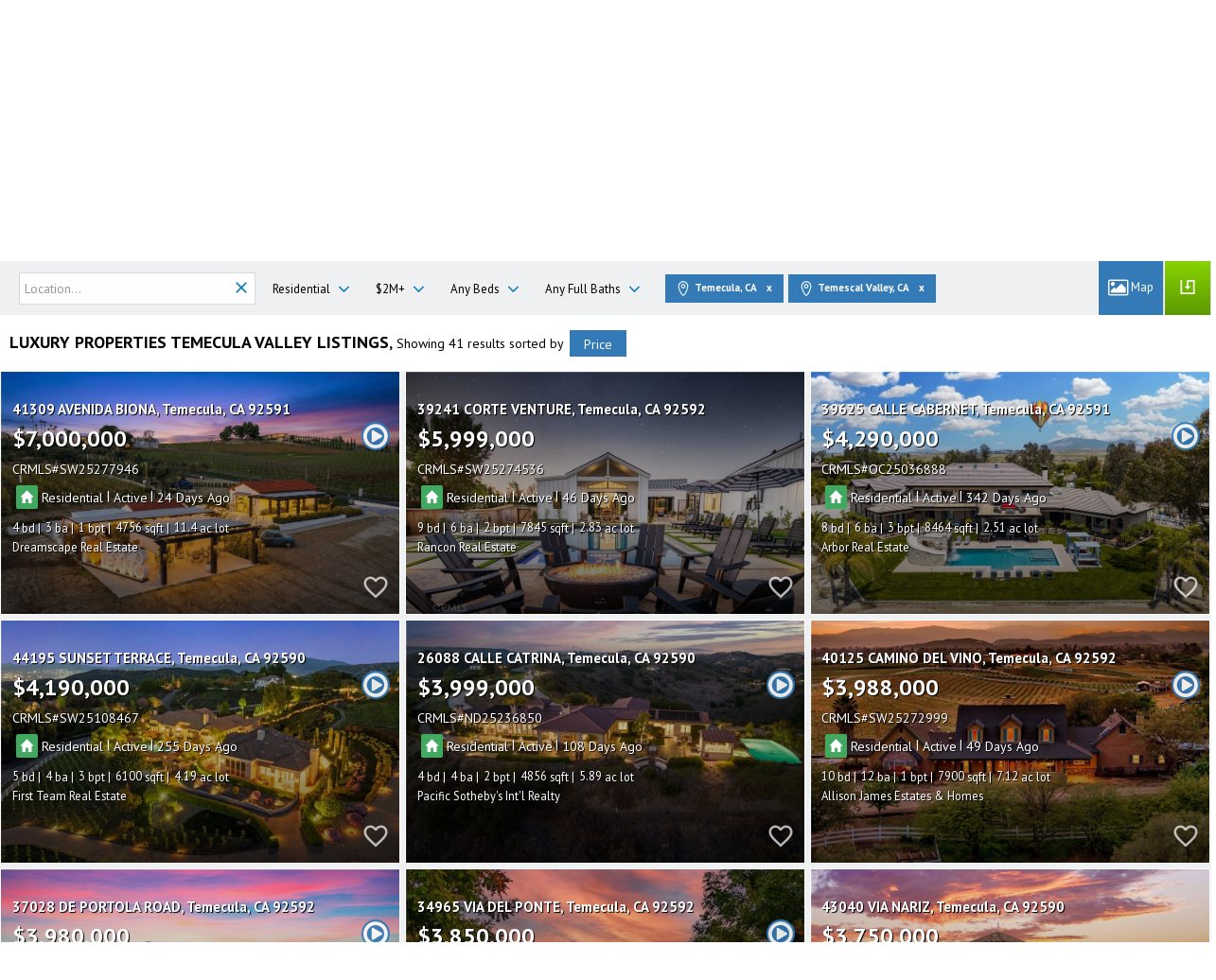

--- FILE ---
content_type: text/html; charset=utf-8
request_url: https://www.google.com/recaptcha/api2/anchor?ar=1&k=6LcGuSAUAAAAAMb457bWlGuEZ6IUGB1SNkLgHvC3&co=aHR0cHM6Ly9hcmlzZXJlYWx0eS5jb206NDQz&hl=en&v=N67nZn4AqZkNcbeMu4prBgzg&size=normal&anchor-ms=20000&execute-ms=30000&cb=ifzmqgcml1jg
body_size: 49395
content:
<!DOCTYPE HTML><html dir="ltr" lang="en"><head><meta http-equiv="Content-Type" content="text/html; charset=UTF-8">
<meta http-equiv="X-UA-Compatible" content="IE=edge">
<title>reCAPTCHA</title>
<style type="text/css">
/* cyrillic-ext */
@font-face {
  font-family: 'Roboto';
  font-style: normal;
  font-weight: 400;
  font-stretch: 100%;
  src: url(//fonts.gstatic.com/s/roboto/v48/KFO7CnqEu92Fr1ME7kSn66aGLdTylUAMa3GUBHMdazTgWw.woff2) format('woff2');
  unicode-range: U+0460-052F, U+1C80-1C8A, U+20B4, U+2DE0-2DFF, U+A640-A69F, U+FE2E-FE2F;
}
/* cyrillic */
@font-face {
  font-family: 'Roboto';
  font-style: normal;
  font-weight: 400;
  font-stretch: 100%;
  src: url(//fonts.gstatic.com/s/roboto/v48/KFO7CnqEu92Fr1ME7kSn66aGLdTylUAMa3iUBHMdazTgWw.woff2) format('woff2');
  unicode-range: U+0301, U+0400-045F, U+0490-0491, U+04B0-04B1, U+2116;
}
/* greek-ext */
@font-face {
  font-family: 'Roboto';
  font-style: normal;
  font-weight: 400;
  font-stretch: 100%;
  src: url(//fonts.gstatic.com/s/roboto/v48/KFO7CnqEu92Fr1ME7kSn66aGLdTylUAMa3CUBHMdazTgWw.woff2) format('woff2');
  unicode-range: U+1F00-1FFF;
}
/* greek */
@font-face {
  font-family: 'Roboto';
  font-style: normal;
  font-weight: 400;
  font-stretch: 100%;
  src: url(//fonts.gstatic.com/s/roboto/v48/KFO7CnqEu92Fr1ME7kSn66aGLdTylUAMa3-UBHMdazTgWw.woff2) format('woff2');
  unicode-range: U+0370-0377, U+037A-037F, U+0384-038A, U+038C, U+038E-03A1, U+03A3-03FF;
}
/* math */
@font-face {
  font-family: 'Roboto';
  font-style: normal;
  font-weight: 400;
  font-stretch: 100%;
  src: url(//fonts.gstatic.com/s/roboto/v48/KFO7CnqEu92Fr1ME7kSn66aGLdTylUAMawCUBHMdazTgWw.woff2) format('woff2');
  unicode-range: U+0302-0303, U+0305, U+0307-0308, U+0310, U+0312, U+0315, U+031A, U+0326-0327, U+032C, U+032F-0330, U+0332-0333, U+0338, U+033A, U+0346, U+034D, U+0391-03A1, U+03A3-03A9, U+03B1-03C9, U+03D1, U+03D5-03D6, U+03F0-03F1, U+03F4-03F5, U+2016-2017, U+2034-2038, U+203C, U+2040, U+2043, U+2047, U+2050, U+2057, U+205F, U+2070-2071, U+2074-208E, U+2090-209C, U+20D0-20DC, U+20E1, U+20E5-20EF, U+2100-2112, U+2114-2115, U+2117-2121, U+2123-214F, U+2190, U+2192, U+2194-21AE, U+21B0-21E5, U+21F1-21F2, U+21F4-2211, U+2213-2214, U+2216-22FF, U+2308-230B, U+2310, U+2319, U+231C-2321, U+2336-237A, U+237C, U+2395, U+239B-23B7, U+23D0, U+23DC-23E1, U+2474-2475, U+25AF, U+25B3, U+25B7, U+25BD, U+25C1, U+25CA, U+25CC, U+25FB, U+266D-266F, U+27C0-27FF, U+2900-2AFF, U+2B0E-2B11, U+2B30-2B4C, U+2BFE, U+3030, U+FF5B, U+FF5D, U+1D400-1D7FF, U+1EE00-1EEFF;
}
/* symbols */
@font-face {
  font-family: 'Roboto';
  font-style: normal;
  font-weight: 400;
  font-stretch: 100%;
  src: url(//fonts.gstatic.com/s/roboto/v48/KFO7CnqEu92Fr1ME7kSn66aGLdTylUAMaxKUBHMdazTgWw.woff2) format('woff2');
  unicode-range: U+0001-000C, U+000E-001F, U+007F-009F, U+20DD-20E0, U+20E2-20E4, U+2150-218F, U+2190, U+2192, U+2194-2199, U+21AF, U+21E6-21F0, U+21F3, U+2218-2219, U+2299, U+22C4-22C6, U+2300-243F, U+2440-244A, U+2460-24FF, U+25A0-27BF, U+2800-28FF, U+2921-2922, U+2981, U+29BF, U+29EB, U+2B00-2BFF, U+4DC0-4DFF, U+FFF9-FFFB, U+10140-1018E, U+10190-1019C, U+101A0, U+101D0-101FD, U+102E0-102FB, U+10E60-10E7E, U+1D2C0-1D2D3, U+1D2E0-1D37F, U+1F000-1F0FF, U+1F100-1F1AD, U+1F1E6-1F1FF, U+1F30D-1F30F, U+1F315, U+1F31C, U+1F31E, U+1F320-1F32C, U+1F336, U+1F378, U+1F37D, U+1F382, U+1F393-1F39F, U+1F3A7-1F3A8, U+1F3AC-1F3AF, U+1F3C2, U+1F3C4-1F3C6, U+1F3CA-1F3CE, U+1F3D4-1F3E0, U+1F3ED, U+1F3F1-1F3F3, U+1F3F5-1F3F7, U+1F408, U+1F415, U+1F41F, U+1F426, U+1F43F, U+1F441-1F442, U+1F444, U+1F446-1F449, U+1F44C-1F44E, U+1F453, U+1F46A, U+1F47D, U+1F4A3, U+1F4B0, U+1F4B3, U+1F4B9, U+1F4BB, U+1F4BF, U+1F4C8-1F4CB, U+1F4D6, U+1F4DA, U+1F4DF, U+1F4E3-1F4E6, U+1F4EA-1F4ED, U+1F4F7, U+1F4F9-1F4FB, U+1F4FD-1F4FE, U+1F503, U+1F507-1F50B, U+1F50D, U+1F512-1F513, U+1F53E-1F54A, U+1F54F-1F5FA, U+1F610, U+1F650-1F67F, U+1F687, U+1F68D, U+1F691, U+1F694, U+1F698, U+1F6AD, U+1F6B2, U+1F6B9-1F6BA, U+1F6BC, U+1F6C6-1F6CF, U+1F6D3-1F6D7, U+1F6E0-1F6EA, U+1F6F0-1F6F3, U+1F6F7-1F6FC, U+1F700-1F7FF, U+1F800-1F80B, U+1F810-1F847, U+1F850-1F859, U+1F860-1F887, U+1F890-1F8AD, U+1F8B0-1F8BB, U+1F8C0-1F8C1, U+1F900-1F90B, U+1F93B, U+1F946, U+1F984, U+1F996, U+1F9E9, U+1FA00-1FA6F, U+1FA70-1FA7C, U+1FA80-1FA89, U+1FA8F-1FAC6, U+1FACE-1FADC, U+1FADF-1FAE9, U+1FAF0-1FAF8, U+1FB00-1FBFF;
}
/* vietnamese */
@font-face {
  font-family: 'Roboto';
  font-style: normal;
  font-weight: 400;
  font-stretch: 100%;
  src: url(//fonts.gstatic.com/s/roboto/v48/KFO7CnqEu92Fr1ME7kSn66aGLdTylUAMa3OUBHMdazTgWw.woff2) format('woff2');
  unicode-range: U+0102-0103, U+0110-0111, U+0128-0129, U+0168-0169, U+01A0-01A1, U+01AF-01B0, U+0300-0301, U+0303-0304, U+0308-0309, U+0323, U+0329, U+1EA0-1EF9, U+20AB;
}
/* latin-ext */
@font-face {
  font-family: 'Roboto';
  font-style: normal;
  font-weight: 400;
  font-stretch: 100%;
  src: url(//fonts.gstatic.com/s/roboto/v48/KFO7CnqEu92Fr1ME7kSn66aGLdTylUAMa3KUBHMdazTgWw.woff2) format('woff2');
  unicode-range: U+0100-02BA, U+02BD-02C5, U+02C7-02CC, U+02CE-02D7, U+02DD-02FF, U+0304, U+0308, U+0329, U+1D00-1DBF, U+1E00-1E9F, U+1EF2-1EFF, U+2020, U+20A0-20AB, U+20AD-20C0, U+2113, U+2C60-2C7F, U+A720-A7FF;
}
/* latin */
@font-face {
  font-family: 'Roboto';
  font-style: normal;
  font-weight: 400;
  font-stretch: 100%;
  src: url(//fonts.gstatic.com/s/roboto/v48/KFO7CnqEu92Fr1ME7kSn66aGLdTylUAMa3yUBHMdazQ.woff2) format('woff2');
  unicode-range: U+0000-00FF, U+0131, U+0152-0153, U+02BB-02BC, U+02C6, U+02DA, U+02DC, U+0304, U+0308, U+0329, U+2000-206F, U+20AC, U+2122, U+2191, U+2193, U+2212, U+2215, U+FEFF, U+FFFD;
}
/* cyrillic-ext */
@font-face {
  font-family: 'Roboto';
  font-style: normal;
  font-weight: 500;
  font-stretch: 100%;
  src: url(//fonts.gstatic.com/s/roboto/v48/KFO7CnqEu92Fr1ME7kSn66aGLdTylUAMa3GUBHMdazTgWw.woff2) format('woff2');
  unicode-range: U+0460-052F, U+1C80-1C8A, U+20B4, U+2DE0-2DFF, U+A640-A69F, U+FE2E-FE2F;
}
/* cyrillic */
@font-face {
  font-family: 'Roboto';
  font-style: normal;
  font-weight: 500;
  font-stretch: 100%;
  src: url(//fonts.gstatic.com/s/roboto/v48/KFO7CnqEu92Fr1ME7kSn66aGLdTylUAMa3iUBHMdazTgWw.woff2) format('woff2');
  unicode-range: U+0301, U+0400-045F, U+0490-0491, U+04B0-04B1, U+2116;
}
/* greek-ext */
@font-face {
  font-family: 'Roboto';
  font-style: normal;
  font-weight: 500;
  font-stretch: 100%;
  src: url(//fonts.gstatic.com/s/roboto/v48/KFO7CnqEu92Fr1ME7kSn66aGLdTylUAMa3CUBHMdazTgWw.woff2) format('woff2');
  unicode-range: U+1F00-1FFF;
}
/* greek */
@font-face {
  font-family: 'Roboto';
  font-style: normal;
  font-weight: 500;
  font-stretch: 100%;
  src: url(//fonts.gstatic.com/s/roboto/v48/KFO7CnqEu92Fr1ME7kSn66aGLdTylUAMa3-UBHMdazTgWw.woff2) format('woff2');
  unicode-range: U+0370-0377, U+037A-037F, U+0384-038A, U+038C, U+038E-03A1, U+03A3-03FF;
}
/* math */
@font-face {
  font-family: 'Roboto';
  font-style: normal;
  font-weight: 500;
  font-stretch: 100%;
  src: url(//fonts.gstatic.com/s/roboto/v48/KFO7CnqEu92Fr1ME7kSn66aGLdTylUAMawCUBHMdazTgWw.woff2) format('woff2');
  unicode-range: U+0302-0303, U+0305, U+0307-0308, U+0310, U+0312, U+0315, U+031A, U+0326-0327, U+032C, U+032F-0330, U+0332-0333, U+0338, U+033A, U+0346, U+034D, U+0391-03A1, U+03A3-03A9, U+03B1-03C9, U+03D1, U+03D5-03D6, U+03F0-03F1, U+03F4-03F5, U+2016-2017, U+2034-2038, U+203C, U+2040, U+2043, U+2047, U+2050, U+2057, U+205F, U+2070-2071, U+2074-208E, U+2090-209C, U+20D0-20DC, U+20E1, U+20E5-20EF, U+2100-2112, U+2114-2115, U+2117-2121, U+2123-214F, U+2190, U+2192, U+2194-21AE, U+21B0-21E5, U+21F1-21F2, U+21F4-2211, U+2213-2214, U+2216-22FF, U+2308-230B, U+2310, U+2319, U+231C-2321, U+2336-237A, U+237C, U+2395, U+239B-23B7, U+23D0, U+23DC-23E1, U+2474-2475, U+25AF, U+25B3, U+25B7, U+25BD, U+25C1, U+25CA, U+25CC, U+25FB, U+266D-266F, U+27C0-27FF, U+2900-2AFF, U+2B0E-2B11, U+2B30-2B4C, U+2BFE, U+3030, U+FF5B, U+FF5D, U+1D400-1D7FF, U+1EE00-1EEFF;
}
/* symbols */
@font-face {
  font-family: 'Roboto';
  font-style: normal;
  font-weight: 500;
  font-stretch: 100%;
  src: url(//fonts.gstatic.com/s/roboto/v48/KFO7CnqEu92Fr1ME7kSn66aGLdTylUAMaxKUBHMdazTgWw.woff2) format('woff2');
  unicode-range: U+0001-000C, U+000E-001F, U+007F-009F, U+20DD-20E0, U+20E2-20E4, U+2150-218F, U+2190, U+2192, U+2194-2199, U+21AF, U+21E6-21F0, U+21F3, U+2218-2219, U+2299, U+22C4-22C6, U+2300-243F, U+2440-244A, U+2460-24FF, U+25A0-27BF, U+2800-28FF, U+2921-2922, U+2981, U+29BF, U+29EB, U+2B00-2BFF, U+4DC0-4DFF, U+FFF9-FFFB, U+10140-1018E, U+10190-1019C, U+101A0, U+101D0-101FD, U+102E0-102FB, U+10E60-10E7E, U+1D2C0-1D2D3, U+1D2E0-1D37F, U+1F000-1F0FF, U+1F100-1F1AD, U+1F1E6-1F1FF, U+1F30D-1F30F, U+1F315, U+1F31C, U+1F31E, U+1F320-1F32C, U+1F336, U+1F378, U+1F37D, U+1F382, U+1F393-1F39F, U+1F3A7-1F3A8, U+1F3AC-1F3AF, U+1F3C2, U+1F3C4-1F3C6, U+1F3CA-1F3CE, U+1F3D4-1F3E0, U+1F3ED, U+1F3F1-1F3F3, U+1F3F5-1F3F7, U+1F408, U+1F415, U+1F41F, U+1F426, U+1F43F, U+1F441-1F442, U+1F444, U+1F446-1F449, U+1F44C-1F44E, U+1F453, U+1F46A, U+1F47D, U+1F4A3, U+1F4B0, U+1F4B3, U+1F4B9, U+1F4BB, U+1F4BF, U+1F4C8-1F4CB, U+1F4D6, U+1F4DA, U+1F4DF, U+1F4E3-1F4E6, U+1F4EA-1F4ED, U+1F4F7, U+1F4F9-1F4FB, U+1F4FD-1F4FE, U+1F503, U+1F507-1F50B, U+1F50D, U+1F512-1F513, U+1F53E-1F54A, U+1F54F-1F5FA, U+1F610, U+1F650-1F67F, U+1F687, U+1F68D, U+1F691, U+1F694, U+1F698, U+1F6AD, U+1F6B2, U+1F6B9-1F6BA, U+1F6BC, U+1F6C6-1F6CF, U+1F6D3-1F6D7, U+1F6E0-1F6EA, U+1F6F0-1F6F3, U+1F6F7-1F6FC, U+1F700-1F7FF, U+1F800-1F80B, U+1F810-1F847, U+1F850-1F859, U+1F860-1F887, U+1F890-1F8AD, U+1F8B0-1F8BB, U+1F8C0-1F8C1, U+1F900-1F90B, U+1F93B, U+1F946, U+1F984, U+1F996, U+1F9E9, U+1FA00-1FA6F, U+1FA70-1FA7C, U+1FA80-1FA89, U+1FA8F-1FAC6, U+1FACE-1FADC, U+1FADF-1FAE9, U+1FAF0-1FAF8, U+1FB00-1FBFF;
}
/* vietnamese */
@font-face {
  font-family: 'Roboto';
  font-style: normal;
  font-weight: 500;
  font-stretch: 100%;
  src: url(//fonts.gstatic.com/s/roboto/v48/KFO7CnqEu92Fr1ME7kSn66aGLdTylUAMa3OUBHMdazTgWw.woff2) format('woff2');
  unicode-range: U+0102-0103, U+0110-0111, U+0128-0129, U+0168-0169, U+01A0-01A1, U+01AF-01B0, U+0300-0301, U+0303-0304, U+0308-0309, U+0323, U+0329, U+1EA0-1EF9, U+20AB;
}
/* latin-ext */
@font-face {
  font-family: 'Roboto';
  font-style: normal;
  font-weight: 500;
  font-stretch: 100%;
  src: url(//fonts.gstatic.com/s/roboto/v48/KFO7CnqEu92Fr1ME7kSn66aGLdTylUAMa3KUBHMdazTgWw.woff2) format('woff2');
  unicode-range: U+0100-02BA, U+02BD-02C5, U+02C7-02CC, U+02CE-02D7, U+02DD-02FF, U+0304, U+0308, U+0329, U+1D00-1DBF, U+1E00-1E9F, U+1EF2-1EFF, U+2020, U+20A0-20AB, U+20AD-20C0, U+2113, U+2C60-2C7F, U+A720-A7FF;
}
/* latin */
@font-face {
  font-family: 'Roboto';
  font-style: normal;
  font-weight: 500;
  font-stretch: 100%;
  src: url(//fonts.gstatic.com/s/roboto/v48/KFO7CnqEu92Fr1ME7kSn66aGLdTylUAMa3yUBHMdazQ.woff2) format('woff2');
  unicode-range: U+0000-00FF, U+0131, U+0152-0153, U+02BB-02BC, U+02C6, U+02DA, U+02DC, U+0304, U+0308, U+0329, U+2000-206F, U+20AC, U+2122, U+2191, U+2193, U+2212, U+2215, U+FEFF, U+FFFD;
}
/* cyrillic-ext */
@font-face {
  font-family: 'Roboto';
  font-style: normal;
  font-weight: 900;
  font-stretch: 100%;
  src: url(//fonts.gstatic.com/s/roboto/v48/KFO7CnqEu92Fr1ME7kSn66aGLdTylUAMa3GUBHMdazTgWw.woff2) format('woff2');
  unicode-range: U+0460-052F, U+1C80-1C8A, U+20B4, U+2DE0-2DFF, U+A640-A69F, U+FE2E-FE2F;
}
/* cyrillic */
@font-face {
  font-family: 'Roboto';
  font-style: normal;
  font-weight: 900;
  font-stretch: 100%;
  src: url(//fonts.gstatic.com/s/roboto/v48/KFO7CnqEu92Fr1ME7kSn66aGLdTylUAMa3iUBHMdazTgWw.woff2) format('woff2');
  unicode-range: U+0301, U+0400-045F, U+0490-0491, U+04B0-04B1, U+2116;
}
/* greek-ext */
@font-face {
  font-family: 'Roboto';
  font-style: normal;
  font-weight: 900;
  font-stretch: 100%;
  src: url(//fonts.gstatic.com/s/roboto/v48/KFO7CnqEu92Fr1ME7kSn66aGLdTylUAMa3CUBHMdazTgWw.woff2) format('woff2');
  unicode-range: U+1F00-1FFF;
}
/* greek */
@font-face {
  font-family: 'Roboto';
  font-style: normal;
  font-weight: 900;
  font-stretch: 100%;
  src: url(//fonts.gstatic.com/s/roboto/v48/KFO7CnqEu92Fr1ME7kSn66aGLdTylUAMa3-UBHMdazTgWw.woff2) format('woff2');
  unicode-range: U+0370-0377, U+037A-037F, U+0384-038A, U+038C, U+038E-03A1, U+03A3-03FF;
}
/* math */
@font-face {
  font-family: 'Roboto';
  font-style: normal;
  font-weight: 900;
  font-stretch: 100%;
  src: url(//fonts.gstatic.com/s/roboto/v48/KFO7CnqEu92Fr1ME7kSn66aGLdTylUAMawCUBHMdazTgWw.woff2) format('woff2');
  unicode-range: U+0302-0303, U+0305, U+0307-0308, U+0310, U+0312, U+0315, U+031A, U+0326-0327, U+032C, U+032F-0330, U+0332-0333, U+0338, U+033A, U+0346, U+034D, U+0391-03A1, U+03A3-03A9, U+03B1-03C9, U+03D1, U+03D5-03D6, U+03F0-03F1, U+03F4-03F5, U+2016-2017, U+2034-2038, U+203C, U+2040, U+2043, U+2047, U+2050, U+2057, U+205F, U+2070-2071, U+2074-208E, U+2090-209C, U+20D0-20DC, U+20E1, U+20E5-20EF, U+2100-2112, U+2114-2115, U+2117-2121, U+2123-214F, U+2190, U+2192, U+2194-21AE, U+21B0-21E5, U+21F1-21F2, U+21F4-2211, U+2213-2214, U+2216-22FF, U+2308-230B, U+2310, U+2319, U+231C-2321, U+2336-237A, U+237C, U+2395, U+239B-23B7, U+23D0, U+23DC-23E1, U+2474-2475, U+25AF, U+25B3, U+25B7, U+25BD, U+25C1, U+25CA, U+25CC, U+25FB, U+266D-266F, U+27C0-27FF, U+2900-2AFF, U+2B0E-2B11, U+2B30-2B4C, U+2BFE, U+3030, U+FF5B, U+FF5D, U+1D400-1D7FF, U+1EE00-1EEFF;
}
/* symbols */
@font-face {
  font-family: 'Roboto';
  font-style: normal;
  font-weight: 900;
  font-stretch: 100%;
  src: url(//fonts.gstatic.com/s/roboto/v48/KFO7CnqEu92Fr1ME7kSn66aGLdTylUAMaxKUBHMdazTgWw.woff2) format('woff2');
  unicode-range: U+0001-000C, U+000E-001F, U+007F-009F, U+20DD-20E0, U+20E2-20E4, U+2150-218F, U+2190, U+2192, U+2194-2199, U+21AF, U+21E6-21F0, U+21F3, U+2218-2219, U+2299, U+22C4-22C6, U+2300-243F, U+2440-244A, U+2460-24FF, U+25A0-27BF, U+2800-28FF, U+2921-2922, U+2981, U+29BF, U+29EB, U+2B00-2BFF, U+4DC0-4DFF, U+FFF9-FFFB, U+10140-1018E, U+10190-1019C, U+101A0, U+101D0-101FD, U+102E0-102FB, U+10E60-10E7E, U+1D2C0-1D2D3, U+1D2E0-1D37F, U+1F000-1F0FF, U+1F100-1F1AD, U+1F1E6-1F1FF, U+1F30D-1F30F, U+1F315, U+1F31C, U+1F31E, U+1F320-1F32C, U+1F336, U+1F378, U+1F37D, U+1F382, U+1F393-1F39F, U+1F3A7-1F3A8, U+1F3AC-1F3AF, U+1F3C2, U+1F3C4-1F3C6, U+1F3CA-1F3CE, U+1F3D4-1F3E0, U+1F3ED, U+1F3F1-1F3F3, U+1F3F5-1F3F7, U+1F408, U+1F415, U+1F41F, U+1F426, U+1F43F, U+1F441-1F442, U+1F444, U+1F446-1F449, U+1F44C-1F44E, U+1F453, U+1F46A, U+1F47D, U+1F4A3, U+1F4B0, U+1F4B3, U+1F4B9, U+1F4BB, U+1F4BF, U+1F4C8-1F4CB, U+1F4D6, U+1F4DA, U+1F4DF, U+1F4E3-1F4E6, U+1F4EA-1F4ED, U+1F4F7, U+1F4F9-1F4FB, U+1F4FD-1F4FE, U+1F503, U+1F507-1F50B, U+1F50D, U+1F512-1F513, U+1F53E-1F54A, U+1F54F-1F5FA, U+1F610, U+1F650-1F67F, U+1F687, U+1F68D, U+1F691, U+1F694, U+1F698, U+1F6AD, U+1F6B2, U+1F6B9-1F6BA, U+1F6BC, U+1F6C6-1F6CF, U+1F6D3-1F6D7, U+1F6E0-1F6EA, U+1F6F0-1F6F3, U+1F6F7-1F6FC, U+1F700-1F7FF, U+1F800-1F80B, U+1F810-1F847, U+1F850-1F859, U+1F860-1F887, U+1F890-1F8AD, U+1F8B0-1F8BB, U+1F8C0-1F8C1, U+1F900-1F90B, U+1F93B, U+1F946, U+1F984, U+1F996, U+1F9E9, U+1FA00-1FA6F, U+1FA70-1FA7C, U+1FA80-1FA89, U+1FA8F-1FAC6, U+1FACE-1FADC, U+1FADF-1FAE9, U+1FAF0-1FAF8, U+1FB00-1FBFF;
}
/* vietnamese */
@font-face {
  font-family: 'Roboto';
  font-style: normal;
  font-weight: 900;
  font-stretch: 100%;
  src: url(//fonts.gstatic.com/s/roboto/v48/KFO7CnqEu92Fr1ME7kSn66aGLdTylUAMa3OUBHMdazTgWw.woff2) format('woff2');
  unicode-range: U+0102-0103, U+0110-0111, U+0128-0129, U+0168-0169, U+01A0-01A1, U+01AF-01B0, U+0300-0301, U+0303-0304, U+0308-0309, U+0323, U+0329, U+1EA0-1EF9, U+20AB;
}
/* latin-ext */
@font-face {
  font-family: 'Roboto';
  font-style: normal;
  font-weight: 900;
  font-stretch: 100%;
  src: url(//fonts.gstatic.com/s/roboto/v48/KFO7CnqEu92Fr1ME7kSn66aGLdTylUAMa3KUBHMdazTgWw.woff2) format('woff2');
  unicode-range: U+0100-02BA, U+02BD-02C5, U+02C7-02CC, U+02CE-02D7, U+02DD-02FF, U+0304, U+0308, U+0329, U+1D00-1DBF, U+1E00-1E9F, U+1EF2-1EFF, U+2020, U+20A0-20AB, U+20AD-20C0, U+2113, U+2C60-2C7F, U+A720-A7FF;
}
/* latin */
@font-face {
  font-family: 'Roboto';
  font-style: normal;
  font-weight: 900;
  font-stretch: 100%;
  src: url(//fonts.gstatic.com/s/roboto/v48/KFO7CnqEu92Fr1ME7kSn66aGLdTylUAMa3yUBHMdazQ.woff2) format('woff2');
  unicode-range: U+0000-00FF, U+0131, U+0152-0153, U+02BB-02BC, U+02C6, U+02DA, U+02DC, U+0304, U+0308, U+0329, U+2000-206F, U+20AC, U+2122, U+2191, U+2193, U+2212, U+2215, U+FEFF, U+FFFD;
}

</style>
<link rel="stylesheet" type="text/css" href="https://www.gstatic.com/recaptcha/releases/N67nZn4AqZkNcbeMu4prBgzg/styles__ltr.css">
<script nonce="RCkmiusOJBHHZxa_P8zTGQ" type="text/javascript">window['__recaptcha_api'] = 'https://www.google.com/recaptcha/api2/';</script>
<script type="text/javascript" src="https://www.gstatic.com/recaptcha/releases/N67nZn4AqZkNcbeMu4prBgzg/recaptcha__en.js" nonce="RCkmiusOJBHHZxa_P8zTGQ">
      
    </script></head>
<body><div id="rc-anchor-alert" class="rc-anchor-alert"></div>
<input type="hidden" id="recaptcha-token" value="[base64]">
<script type="text/javascript" nonce="RCkmiusOJBHHZxa_P8zTGQ">
      recaptcha.anchor.Main.init("[\x22ainput\x22,[\x22bgdata\x22,\x22\x22,\[base64]/[base64]/[base64]/[base64]/[base64]/UltsKytdPUU6KEU8MjA0OD9SW2wrK109RT4+NnwxOTI6KChFJjY0NTEyKT09NTUyOTYmJk0rMTxjLmxlbmd0aCYmKGMuY2hhckNvZGVBdChNKzEpJjY0NTEyKT09NTYzMjA/[base64]/[base64]/[base64]/[base64]/[base64]/[base64]/[base64]\x22,\[base64]\x22,\x22woXDm8Kjw6wLN2ldbEPCkMKCw6EmZ8O2E1PDtsKrVELCscO5w4ZcVsKJLsKsY8KOA8KRwrRPwq3CkB4Lwp9Rw6vDkTFuwrzCvlcnwrrDol1qFsOfwotQw6HDnlvCnF8fwrLCo8O/[base64]/[base64]/Doy3CsMOiLcKPw5QywrsDw5g5UcOhE8KAw5TDrMKcHz5pw5jDvcKzw6YcUsOOw7vCnzLCrMOGw6orw7bDuMKewpzCgcK8w4PDu8KPw5dZw7XDi8O/[base64]/[base64]/DkMKmfcKAwoVHfSvClEgjw5IjVA5AwoUbw43DnMORwqbDo8K1w4oywrNwOGTDoMKpwqfDkl/CpsOgd8KPwrXCrcKfYcKhIsO0fgHDl8KKYWzDscKUFMO+RkDCtsOWbcKcw5ERacK1w4/Cn0VrwpsRSA4xwq3DhEjDlcOiwp3DosKMIFlCw4PDoMOzwqHClE3CjDF2wp5bcMOMcsO5wojCicOfwpLCsnnCqcOIfcKYA8KRwrzDsFtbc2RdXMKEXsKLDcKzwoHCrsOWw6kqw6ZuwrzCkyMSwo3ClUTDkSfClUPCuW86w73DjsKKGsKXwokrTzUrwr3CqsObNl/[base64]/[base64]/DvwjCjlzDuUrDsnbCmyLClsKTMsKnFMKjT8KudFbCsX9vwo3CsEEAA2k0BSnDi2nCiB7CtMKQT1l3wrp0woRrw5jDvsKEeUAQwqzCiMKJwqPDhsK7wp/[base64]/DoiXDuF/Cm8Ozw7hFwqJRw7Z8QizCk8OewrPDq8Khw7nCkHzDgsKRw5teISQawpo4w4k/[base64]/CtRQ4w4o4MsKkwpbDjMKvH8KGADnCr2kkKjR0TXrCp0HCgsOuegsyw6LCiHlxwr/Dn8KHw7TCuMKvU2XCjhHDhw7DmkdMMcO5KhcvwrHCmsOJA8ODOV4uTsKvw5cLw5vDmcOtL8KzelDDhE7CuMK2GcKrCMK7w7lNw6fChBUIfMK/w5QOwq9UwoB/w7Zyw7hMwp/Cp8O7AHDDilJ/FX/CoVTDmDYrRmAiwqUxw7TDsMKFwrxodsOvKUQlP8KVNMK4aMO9wrRYwpd/f8OxOGBUwp3CjMOnwp/DuwxJV03ChgM9BsKga2XCux3Dtl/[base64]/[base64]/DucOBw4nDocO4QFZHDcOxwqdow47CuVBRVEXCqmEnRMO+w4bDnMOFwok2B8KuOMKFNsKDw73CoQN9KcO3w6PDiXPDjMOgayAKwoPDoQ8iGMKoWm/Cs8Kxw6MQwpRWwpvDoDd1w4LDh8ONw6vDum1MwpHDt8OvA3pswprCv8KYfsK/wpFxU3hlw4MCw6fDk2kiwqTCgAtxVDLDqQPChyPChcKlIMOpwoUccCXDjz/DqRrCmj3DhUImwoZgwoxmw5XChgHDrhnCvMKnZ2jDlSjDhMK+I8OfPid+SGbDhW9tw5bCvsKAwrnCmMOgwrzCtj/CqF3CkVLDoTzCkcOTBcKDwrwQwpxfan9NwqbCp2Fhw5p1JFNjw4wxFsKKEhLCl1BTwrgLasKnGsKvwrkdw5HDusO3ecO/C8O1K0Icwq3DpsKCTVtpUcKww7cvwqnDjy7DqnPDncKHwpUMVDIII1o/wpJ+w74lw6hvw5ZkKFkgFEbCqlQ1wqRjwqljwqPCk8Onw7vCpCzCrsK9FzrDnQzDmcKfwqo/[base64]/CjMOsw6PDosOQZcOIwqfDhcOtw4LDuUhNKsOhbVvDo8Opw7o2w5/Du8OqBsKmaUXDnRfDhVduw63CgcKgw41McUEYI8KHFGTCs8OyworDk1ZNJMOkYD7Dllhlw73CosKxMhjDoVMGw5XCsAfDhxpTIBLDlTF3RFxSDcOXw5jDnmfCiMKLXklbwoZ7wrDDpFAmLcOeMyjDn3YTwrbCmgoCBcOvwoLDgwpOLTPCtcKvRywach/Cm2d1wqRzw7AaeVZWwrA3AMKccsK+CnQdEkAPw43DpMKgbnHCuz0+V3fCqF87HMO/A8K1wpNzWwM1w5Zcw4zDnjrDt8K9wr1hS2bDgcOeWXDCgRsfw5txMT1oDCxUwq7DncKGw77Ch8KXw5TDlljCmQFzGsOiwoVkS8KLEk7CsmM3wqXCmcKSw4HDtsKXw7bDgg7ChA/Dq8OowqUtwr7CtsOzTXhocMKZwoTDrErDlB7CsjPCs8K6HTxOPG0PXVFqwqUVw5p7w77ChcKtwqdKw4bDmmDCimDCtxQcAsKSPBFOGcKgT8KpwqvDlsOcdUVyw6HDocKzwrgcw63Dp8KGaX/DosKrSh3DnkUxwqktasKceRhawqh9wrVfwo7CrirChRstw7rCvsKjwo17RMOsw47Dq8KQwqHCpAXCpTwKcT/CnsK7REMtw6ZAw45Xwq7DvwV4ZcKMWENCfl3Cp8OWwrvDjF1mwqkAFXoJBiBBw5tJCCgzw7FXw7UfZh1cwpfDn8Kiw7fCpsKgwohqNcOYwqbCmMOHDR3Dr1/Cu8OEB8OoecOLw7HDkMK9WRtba1HCj2QjE8O8fMOCaHt5TWsXwq1Wwo7CocKHTgYbOsKdwo/[base64]/DtsKOw6YRA8KpARcWRsKHwo4ow7vCmUbDocOIw6A8DHp4w4UkZT1Rw4R3RcOlBEvDuMKwdUbCnMKRCcKTPAbCti/[base64]/GMOACsOyT27DgyxNw7nCliLDngVVQcKdw7sTwpzDvsONacKPWGzDicK3S8OcUsKMw4PDhMKXBBF7KsOXw47CmF7Cljguwpg1DsKSw5rCt8OiNxIDfcKEw7/CrVEeDcOyw5TCq0XCrMOBw7FxZydWwr7DknfCqcOMw70uwpXDu8KjwqfDq3dGY0LCn8KTbMKmw4nCqsKtwosvw5DCjcKWHXPCmsKDSAHCl8K/XwPCiTvCo8O2fmfCsRjDj8Kkwpl8GcOHRcKFI8KGExrDscKQY8K9OMKvHcOkw67Dm8K5BQ1Tw7XDjMOhN1XDtcO2F8O0fsOuwohBwq1ZXcK0wpHDg8OwaMObDQ3CrR/DpsOuwrUOwrFqw5Z2w6HCh13DsljCtTfCrhDDmcOTTsKKwqTCqsOpwobDo8Oew7XCjWEoLMOeVVrDnCYLw7TCnGJ/w7tPIXTCig7Cu0rCgcKecMOsF8KZRcOqd0dWX1EdwoxRKMKuw7TColMOw5s7w43DlMKJesKww7Bsw5zDmj7CszolKQ7CkUTCs3cdw6h/[base64]/w4NzAsKrKxICRhHDhk/[base64]/[base64]/[base64]/EsOhLWMTW0fDp2TDrkXDncKlw73Du8OSe8OEZm3DicK8bG1YGsOEw4l3GwLDpHRbFMKKw7jCjsO5P8OVwoLCp03DusOuw4QdworDpHfDisO2w41gwpQPwpnDjcK0HMKPw6kjwo/Di3bDhA17wo7DuzvCow/DgsOFF8OSTsOrCEhIwopgwqQEwr/DnAFfayI7wpR0N8KRBkwKwoXCv0FaGj3CmcOGVsOfwr9pw43CgcOoVcOdw6/[base64]/[base64]/DlMOcw5fCiV9LHFETcjMlZcK4esKow6PCoHjChmY3w53Ci097IVTDtRjDiMKbworDh2wCXsO9wrEpw6dhwr3DrMKkw4seY8OBIikcwrVww5jCqsKGfCswCBQFw5l7wq8Yw4LCo1LCq8KKw5A2f8Kuw5LChGDCjj/Ds8KKXDzCrAB5KxPDhMKAYQgjey/[base64]/DocOcKsK4J8O4w63DjA4YAg7DlUM1wrxdwp7DtcKGasOgGcOXF8O2w6nDicOzwr9Uw44Nw5rDimDDjhg6Xmtpw503w7fCtwg9clk0Wg9DwqUrW1F/L8ODwqbCrSHCngQkDcO6w7onw6oowr3CucOwwq83d0rDusKoVHPCvWlUwqNfwq/Ch8KGXMKyw6tXwqrChGx2K8Oww67DnWfDrjrDrsKtw5ROwrFpI1B6wo/DgsKWw5/ChDdaw5bDq8KVwoZYfFpxwpfDqTzDoxM2w5TCiV/ClHACw5PDmxDDlWdXw4XCojrDmsOzIMKsZMKTwoHDlzPCv8O8HcOSZVBOwoXDsXHCpsKxwrXDlsKIcMODwpTDp1pHFsK/[base64]/T3RwwpF5CQHCgEUsLQV/XWIzZDjDscO6wrjChcOyUsO0CnDCoyTDlsK8RsKgw4TDuxM/LhYhw5jDicOeEEnDjMK1wqBmQsOGw589w5nCrEzCqcOEfERjKzI5ZcK0Qz4uw6rCjgHDgi3CmHTCiMKMw5/DoFByUzMDwqbCkUlxwqwiw4lKNcKlTULDsMOCBMOlwrRUSsOCw6fCm8O3ST7CjsOZwqtQw7/DvcOzTx8hJsK1wo/DgsKbwpw/D3VkFBFPwobCrMKjwojCpcKFcMKne8KZwpzDn8OZC29Jwpw4wqVqZwxNw5nCn2HDgS9DKsOkw4xVYWR1wqTDo8OCR37CqkkWUxtaZMKrZsKpwp/DhMK0w6ICGcKUw7XDi8OHwrpsKkUoQcK/w7MyX8KsDUzCiX/DoQIRVcOSwp3CnVQ4MDo8wo/ChWQFwrHDmVJpaHkYI8ObVwlUw6XCt2nCn8KgesKtw4LCnGcSwr1geisbUCbClcOHw59EwrjDnMOhIBFldcKYTjrDjzPCrMKlXB1yOFXDnMKaLSplX2EOw6ZCw6LDlybDvcOhCMOmVUjDscOeFS7Di8KeIwUyw5DCuWHDpMOYwp/DoMO2w5c9w7PDicOWYlvDnlPDiF8BwoURwqfCrTAKw6PCgT/CmD0cw4/CkgQZMMO1w77DjyPDkhBpwpQDwovCm8K6w5h/E11uD8OuBMKrCsOWwrp+w43CrcK2wpswDg8BP8KUAgUrAyMXw4HDnWvClhNHMC5jwpLDnDNJw5jDjG5uw6fDjgTCrsKmCcKFLkE9wpnCisKCwp7Dj8Oew6LDoMOnwqvDnsKYw4fDuUbDk2svw41iw4jDjX3DosK/H1F0VB8Yw5I3EE55wrUPKMOLOENYCCrCn8Kawr3Co8K8wrY1w7FSwrFrIn/DhWLCksKUUzpnwrVSRsOjd8KMwrQKbcKlwow3w5J8Ghkpw64jwowAU8OwFEnCoxjCtyV9w4LDh8OBwr/Cg8Ojw6XDkQfDsUbDnMKNbMKxw53ChcOIP8K2w6LCryRQwocyDcKkw78Aw6htwqDDrsKTb8KuwqBEwrQYYAnDs8Otwr/Cjz8owqjDtcKDDcOIw5E1wqjDsFLDicOww5TCg8KbKAfDiSjDjcObw6oEw7XDjMKPwpkTw5QuDyLDvQPCmnHCh8O6AsKzw5QVOzXDgsOnwqQKOy/Dr8OXwrjDmhLDgMObwofDrsODKVV1S8KPKA7CssOCw4ocM8K+wo57wqxYw5LDrcOZHUPCtMKHCAYyWsOfw4RHf11HOnHCrF3DsloLwqx0wpR5CycEBsOYwpd6CwPCgw7CunIYwpJYf2LDisKwKn/DjcKDUGLCrsKSw5RiLGZxYgwWHD7Ch8OMw4rDpEPCvsO5Z8OCwr4YwrMyF8O/w598w5TCusOYH8KJw7pFwqxrbcK+Y8OywrYwBcKiCcOFwohLwp8heC9AfBR7VcKfw5DDnjbCqCEcE07CpMKKw4/DuMOFwojDscK0MQslw4cRB8O+OBrDicK9w4IRw4vCocOjU8OXwo/CsSUXwqfCuMKyw79je09bwqjDp8OhYSBtH2LDgsOmwrjDtTpHLcKvwp3Dr8OKwqbCi8K/IgDDmGXDscO/[base64]/Dn8KDGMOBwqwCJMK7w6vDrxQlw5wjw5RZasKwHQ/CucOFHsKlwp7DssOWw7oDR2/[base64]/wqfCm2Igw4wgaiHCvcOAwrESdUtdw5kHw4fCosK1I8ObXTclI0DCk8KBacOoYsOaLmQGFVbDsMK6ScO2w6fDkDDDjVBeeG/DjT0SPSgxw4jDihHDoDfDlnbCjMOKwq7DkMOMOMOwMMO9wo5scH9Gd8Kfw5LCpcOpXcO9KQ14A8O5w45qw7/Dh1lGwprDlcOuwqEuwqwhw6TCsTfDsn/DuUbDsMKsS8KUChNAwpbDlnvDsgp1W0XCnSnClsOhwqDDpsOrQXxqwoXDh8Ksdk7ClcOiw68Lw5FMJMKWLMOTFcKvwopNHcO8w5lew6TDr0l7NzR0L8OhwptFL8ONSjggBlkrS8OyaMOzwrAUwqw8w5BTU8ONa8K9McO9CGTCnAkawpVGw6/[base64]/[base64]/CgsKkNVvDiwFYWz/DhgTDmsKJwpbCtAzCrMKiw6jDtknCpCfCqGMqW8O2OkA/[base64]/PkDDjMKnBy3Cm8KDIMO5EULCrUU0PAXCnBbCjGZACMOIXWRnw7PDvQzCrcOHwp0Cw5pNwrfDgcKEw4JTM1vCucOsw7fDvTbDsMOwTcKnw7PCil/CvGzCjMOOw5nDryl/RcKtIgPCgUrDq8Orw7DCiw80WULCkEnDnMOjC8Oww4jCrSrCrl7CggdDw7zCnsKedFTCpxM0PhPDq8OBdMKEDVHDgWXDk8KKc8KFG8Kew7DDl14mw6DDg8KbMRkUw7DDvQbDuERdwocQwqrDpUFWJh7ChG/CgB4WbmDDiSXDnUrCugvDlhZMO1hHB2jDvC0mIUYWw7wVa8OmfHVaQF/DmUBhw7l/[base64]/CuWdlwq5YwrnDkjkBwqfCrBfDnnfCoMKETj7DuHjDox0QTjXCkcOzTGJEw6zDpE/DhQrDsGJpw4XDs8KAwqPDgz5Tw7UxUcOiMsOjw6fCqsODfcKFQ8OvwqPDssKXBsOEOMKTKMKxwoPCrMKZwp4UwonDoHwOw4ZIw6MSw6ArwoHDmBnDqhnDrsOJwrrChzwOwq7DpcONMG1vwqjDqmXCkTDDnmbDs05FwqEMw6klw5gvNAZeGmBae8O2QMO/wpQOwofCj01xNBkpw4LCk8OAPsKEBQsZw7vDtcKBw5nChcO7wokuwr/DisKyFMOhwrvCr8Oucy1+w4rCkEzDgj3CuRPCoBPCrnPCpn0dG00SwohbwrLDvFVowoHCnsOtwobDhcORwr8Bwp4+A8O9wpBXdANrw6UhH8OHwqk/w7cwWCMRw7YaJlfCmMOjYXlTwqPDunHDr8KcwovDuMKQwrHDi8KAAMKLXMKdwq8bdRFdBH/CiMKxYsKIHMOtfMOzwpTDkDjDmXjDsE4BXFArQ8KuRgbDsCnDpFHChMKHAcONc8OAw7YDCFvDvsKjwpvDvMKAVcOowrAQw7LCgHbDpjhPE0Rwwq7DqsOiw7LCgMKnwqs5w4MyIsKWHl/Cj8K0w70swrfCkHTCn2UTw4rDkFZGf8O6w5DCsltrwrMQIsKhw7sIPjFXYQFMRMKYYDsSf8O0wrggCnF/w69uwqzDmMKGSsOow5LDgwfDm8KXPMKCwrAZTMOXw4MVw5MVJsO0YsO1Xz3Cm2bDiWvClMKWZMKNwrVYf8K/[base64]/DicKDw7JHworClx7DksO2w48oUMOLd2jDscK9w6RuK8K0OcKgwrxkw68HCsOawqhQw54YUjXCrzxOwrx7YhnDnRBtMBXCog/Cn2Aiwqc+w6PDkG9DQcOXesK9EhfCpcK1wo/CgEl5wrPDlcO1IsOHKsKDcFgVwrLDisKBKMK+wq0Pwrc7w7vDkwvCp1MBe1EUccOEw7wOF8Otw67DjsKmw485RwtKwrvDnivCssOlWQR8WmjCmDfCkAg/[base64]/[base64]/DjDggw6zDmsOLwozDtyHDmzQaw5M7HmDCiQZcfcOpw4Z6w6TDn8K3QAYDB8OQVMOdwqjDgsO6w6vCisOrDw7DkcOKbMKlw4HDnDfCgsKFL0towoE+w7bDicKnw7ojL8KjaXHDpMKqw4TDuUPDscKRbsOHwqMCGl8EVV9GHhRiwpLCj8KYXlI5w5/DiCsmwoJiasO+w53CnMKmw6/CsVo+TSQpVjFSUkBIw6XDug46GMKXw7Ebw6/DqDlZUcOYJ8KzWsKHwoHDlsOcVU9xTyHDszcpcsOxM3zCmmQmw6vDjMO9cMOlw7XDhUzDp8Kvw61Hw7F6R8KNwqfDisO7w7J6w6jDkcKnwr7Dgw/CshXCtU/CpcOKw7TDsV3DlMOVwqvDusOJPWoBwrdIw4BSR8OmRTTDl8KIfCPDisOTCWnDhDrDgMOrGMO/[base64]/w5l1FsK2wqxwMMOhw5U/wpPDowjCksOeCsODUcKXL8Khf8KTZMO/wrkqOS7Cl2jCqigtwplnwq4mPBAUDcKHI8OhDMOTJsKmV8KVwrDCh0vDpMO8wpkaC8O/FcKUwod/OcKUR8Ouw63Dtx4lwq81ZwLDsMKmTMOWFMOfwo5Yw5rCp8OnHEJAZMK4DMOLZ8OTFQB8NsKUw6nCgE7DjcOjwqxfNcKUE2UZQMOgwpPCmsONbMOyw5wRFMO+w48MZFfDsk/[base64]/DrzFxHcKUw6N6wpnCrioTw4rCu8Kzw6HDqMKSw644w63Cm8OCwqdMDgpLFxYHbArCjwZIAW0ffjcGwoIYw6h/[base64]/CtsOyD8Ofw4wcw6VkL3jCl8O/w4dCHVDCkzF0wpPDnsKCDsO1wqJeIsKywrrDmsOEw7zDhD3CssK8w6NdRh3DpMKzbMOeJ8KiYE9rFQVRLQTDucOCw5XDvU3DocK9wrYwfMOZw4sbHcOqQcKbNsOHBw/[base64]/QQpiRcKxSC9TYXcaK8KfQmLDgzXCh1koE2DCkzUowrp3w5M0w7rCnsO2wrfCpcO5SMKiHFfCrF/DkhUHJ8K6dsO4VXQWwrHDrgpuIMKZw7Vfw68uw4tBwpguw5XDv8KYcMKpW8Ocf0wYw7dEwoNnwqfDjWR0RFfDpEI6DBdswqJidBFzwo56H17DlcKHSllnLQhtwqHCky0VTMO7w6pVw5LCpsOYOzBFw7fCjhEuw7MVGHTCvmNwEsO4w41kw7zCjsKRX8O8H37DrHtkwp/CisKpVQdTw6PCgEsjw6rCkgXDsMKAwqZKL8KTw7obcsOsEUrDiGhRw4Z+w78aw7XClwXDksKxeHjDhTHDnAvDmTbCmmV8wqQ3fQ/CvX7CjAUBEMKgw4LDmsKmBy3Dikt4w7rDucOBwoMELlTDmMKxWcOKBMONwrRpPBLCtcKQdR/[base64]/A8KowrAqTRRcNQ59YcKHw4F3BsOVd8KpZCNIw5LCiMKawqQoJH7CiD3CisKHEWJVbsKxKxvCrT/CnW90QhEHwqrCisKgwpfCk17DtcOrwpAuGsKxw7zCtGfCm8KLM8Kvw6owI8Kwwr7DllHDvhfCtMKzwrfCgBrDqsKVZsOjw4/Cq0cqXMKSwqJmYMOkdTJMacOvw6s3wp5fw7rChUFfw4XDuXJ9QUEJFMO1HggWNkrDnV0LSEtcIiIbZSDDqx/DsBbCoi/[base64]/[base64]/DkGguw7XCtMKmQsKTw4bDm8OiwpxNw5A2w4/Di3Yhw5Z5w4ZfZMKvwp3DqsOmE8OuwpHCkB/CjsKjwpHDmsKMdXPDs8OAw4cDw4FZw7A+wocWw7LDr1vCt8KHw4LDjMOnw6DDjsOzw51nwrrClijDmGtEwqXDqzPDnsO5BB5YeQrDvH7Cv3MTNC1Nw5nCusOXwqPDrcKkD8OBBGcpw6J7w6Riw5/Dn8Kgw5t5OcOzPFUWP8Ofw4hsw6khZ1hFw7kKC8OOwoEfw6TDp8Kyw4cdwr3DgcO/[base64]/wrdMw6fCk0zDrERaw4HDiT8hOkRiE0FGZ8KhwpZSwqoBVcOUwrwMwoAbTDnCncO/w6pcw5x6LsOMw4PDmjQQwofDoXHDqiJSNk8+w6BKYMKNGcKkw7kFw7IkC8Onw63CsE3Ciy/[base64]/wq7Dry3DogNYVSxYVsOxwp4XBU4pW8Oiw5fDqsKEXcKcw7wnLX8MUsO4w78ERcKaw4zDqsKPHcOjMwZGwoTDsCXDoMOVKgjCrMOnZjJyw6TDrSLDgWXDjCAOw5lPw50dw6NEw6fClBTCk3DDlAJSwqY1w6YOwpLDpcOKwovCtcOGMm/Cs8O+QT4hw753wpk4wpV4w4NWP0lhwpLDrsOTw6fDi8OBwrxidhVZwqEATmvCssKlworCqcKYw78Bw40TXE9GG3RqOgwKw4YVwqnCr8KkwqTCnkzDvMKww6vDuUFDw5cxw7kvwojCiy/Dv8KPwrnCp8OIw6rDogsFTMO5dMKlwoIKSsO9wpPCiMOLfMOFF8K4wrTCpSR6w7lwwqLDqcKvGcKyDWfCmMKGwrMLwqnCh8Kjw5/DgFAiw5/DrMK6w7QZwqDCtkBKwr0tCcOvwqfCkMKDBzfCpsOowok9HcOqYMO8woLCmG3DhSUpw5HDm2Jcw5VXFsOCwoM6FMK+RMOuL3B0w6pGSMO1UsKFKcKpQsKcPMKnYw4Jwq9kwp/[base64]/CuMK5BMO+w5U0wrLDq0TDh8KewohswrTDjcOcFGRsJcOvCsKqwr8rwr8Xw6MYOX3Djh7DjcOHXgXCqsKgbVB7w6htb8Ksw6Eow4lHXmE+w73DsynDlyzDu8OGPMOfHGjDhTF/f8Odw5LDuMOtw7HCnxNveRnCvCrDj8OWwpXDi3jCpSXCpMOaGwnDrm/CjGPDvSPCimbDiMKcwqw2VMK+L2PCgyxuAiPDmMKaw600w6s0QcOYwqdAwrDChcOYw6QLwr7DqsKCw47CuDvDrgkMw73ClA/DrVkaRFR3Um8Ewol5SMO6wqd/[base64]/[base64]/Dj0XDkW92w5vCksKsIMOmWsKsc2HCsMOWfMOrw7nCn1DCgRNHwoTCnMK5w6nCuUnDpinDlsOiFcK0X2p/KsKfw6fDtMKywrkLw6fDj8O8WMOHw5BIwqgEa3DCkMK0wosmSQYwwppQKkXChSjCklrCuEh/wqcYfsKVw77DtDJWw7xzLyLCsiLCicOwQH9Tw48lcsKDwrstVMK7w4YMIX/Cv1XDrD99wq/DhcK9w6g9w7pFKQXDusO8w5/DrBQlwovCiX/DhsO/fXFiw6coKsKVw4QuKMKIVcO2fcKlwqzDpMK+w7csY8KXw7UJVDnDintQH1PDuVp7bcKFQ8OkFnVow417w5fCs8OsZ8OXwo/DscOWXcKyU8OIZ8OmwrHCjUXCv0UHakwAwrfCjcKiDsKXw5LCnMKLN1MdaWtFJsKafFfDgcOoKWDChU8UWsKHwq7Dn8Obw65sXsKnCsODwrIQw60kdirCoMOww73CgsKuLD8Dw7Ujw7vClcKBdMKJG8O2Y8KnPcKTMV40wrsveVoiFBrDiV4/w7TDiz5HwoNdER5ed8OFCsKkwpQrC8KQVwMbwpt0b8Kvw60wZsONw7kQw4ZuJDrDqMO8w5JhMsK2w55pWMOLYxnChQ/ChnLChgjCrhbCkQNPLsO7VcOEw50bLQYIQ8KhwpTDq2stVcK9wrhaLcKuasODwqogw6B+wowLwprDoU7Cm8OVXsKgKsOuMHDDvMKLwqpzAzHDm2xhwpBMw7LDviwsw6Q7GU1DYEPClQQbGcOJAMK/w7IlVcOhwqXDgcOVwoUyNQ/[base64]/DmwfChkZEwqnDssO3w7sVw7YJRcKHOHvDqMK5HsOrwqPDiBkEwqLDs8KfEC4PWsO3GjgTTsKcVGvDhMKjw4TDs3lFaxcDw5zCucONw5BiwpHDmUjCiQJ4w7bChidgwrgUbhMtYmfCssKww7fChcKtw6YhFy/[base64]/w7fDjxt4w7R7GcO6w7s1Ij7DhD1TIWxlw5oUwo5DV8KKOiRDcsK0dGrCkVcib8OHw70rwqbCusONc8OUw6HDkMKlw68oGizDocKXwq7CpD/CinYEwr0Jw6d1w4rDpl/[base64]/Dn8Olb8K8XMKMQi1zw6cvwr5Vw4lYOQMgJn7CtTDDj8OaMgtGw7DCucKqw7PCqQB2wpMVwrPDkE/DiRIPw5rCkcOlUsK6H8KNw5w3OcKnw4lOwqbDs8O3MQNdI8KuDsKNw4zDjCE7w5orw7DCl0XDmk1NbMK2w7IVwrcxDXbDnsO8dmrDgWF0TMKCEFjDjmzCtz/DuzNPN8OZKcOyw4bDncK0w5zCvcKXR8Kcw7fDjEPDljvDqQBTwodNw51IwoVwLcKqw47CjsOOGsKGwojChCDCk8K3ccOdw47Ch8Oyw5vCocKsw6RIwokLw59/XSnCnQ/ChmcLVMOVa8KGeMK4w7TDlB5Cwql8SC/CpUMpw5gFCSzDvMKiwoLDj8KSwrzCgBBlw43DrsOBCsOgw4JHw6A9a8Ogw45tJsO0wqfDt2TDjsKNw7/CuVI8IsKsw5tVGSfCg8K2SHvCmcOYRW0sagLDmg7CqWRVwqcee8KaDMOHw5PClsOxCnHDi8Kcwr7DsMKyw4FDw7xYbsOLwqnClMKEwpvDg2bCusKlBztwaV3DmsOkwrAAODRGw7jDtxhwacO3wrAIYsKTH2vDoBbCmX3Dh08LOS/[base64]/[base64]/wptkf8OtX0LDkQLDtxgmCW8wecKjwoJ/f8OuwqBJwrI0w57CqUtvwotQWy7DrsOubMKNPw7DozFyBlfDkH7Ch8O/[base64]/CiMOrWy/[base64]/[base64]/DunVHIyrDuATDk8KOw6XDix/Dj8KSMBvDj8Kiw5hgBETCi3fCtBjDuiDDvDciw6TCjkZhN2QAF8KqFQIDRXvCicOTHCUORMOwS8OAwrUpwrUSWsKBOVQawrnDrsKNIQzCqMK2L8Kgw5dPwpM1fAV7wr7CsBvDkDBGw5FHw4kTKcO/wplldAfCg8KbJnQdw5bCssKrw7zDjcOzwozDsA7DhyTCvknCu0vDjMK2XGXCrHURPsKaw7ZPw5vCmm/DhMOwM1jDukbDpMOxacO0NMKfwqHCuFo8w4UJwpIdA8O0wqpJwqzDkXbDnMK4VXfDqx4wWcKNFFzDnSIGNHsdfcK5wrnCkcONw752P0DCm8KrTDl8w7MYFWzDj2/CuMKoTsKmHsOkQsK+w4fCigTDrlrCvMKAw7waw410I8KYwpvCphzDmVfDt03CuG7DijXCvR7DmiVwcVjDpz1bZQ5/HMKuYzPDlMOWwqDDgMKlwp5Qw6ktw7HDslfCo2N1NcK4OxsXTT/CiMOaEx/Cv8OcwrPDpm1fJXbCqsOzwp8IbcKfwppbw6QJJMOqNDQpYcKew75vXiN5wr81RcOVwocSw5d1KcO6RATDt8O8w7tDw6jCnsOMLcKtwqlKesOQR0TDnF/CiEPCnWVzw4seBSJ4AzLDlCg5MsOTwr5Pw4nCu8OewoXChlgEHcOGR8OiaUF8CcOrw7AdwoTCkh9fwp0iwot5wrjCnDhXIx1oJcOXw4DDvjTCoMODwo/CgyvDtifDrl5YwpPDhSQCwqfDpRM8QsO9MV8oNsKVW8KjBCzDqsKuEMOVw4vDm8KcOCAXwqpJTS5+w6EGw5LCicORw63Dky/[base64]/QcKXHMKuCsKWw67Du8OEw69II8ORXsORwpsmJWbCjMOfL1/CtDpTwrg3w7dgPVLCum57wrAdcgzCnx7CocOfwoMQw4R/XMKcFcKWV8OrW8Oew4nDrcO+w5jCsUcgw5gkM3BKUi5DCsONcsKhf8OKQcO7QhoGwpU+wp/CpsKrRcOhV8OkwqFZAsOmwrolw7nCpcOKwrhSw6QTwqnDoz4/QzXDpMOUd8OowrTDv8KKFsOieMOND03DisKqw6jCnkonwobDj8KeaMO3w5McW8Ovw7/[base64]/[base64]/Dk8Kdw6FWMVUdbsOHwrB9w4VLdzQOW8O3w7AZaVwwfg/Crm3DlCNcw7vCrH3DiMO3CndsWsKUwqvChSDCpx8BChrDicK2wpIXwrVHOsKjwofDs8KLwrHDncOqwpnCi8KFOsO6wrvCmg/CosKkw61NesO1eFcow7/CjcO3w4/DmSDDokILwqTDuXMCw7Zow4/CscOGKyLCsMOAw7BUwqTDlHcXAAzCiEfCrsK0w5DCpMKmJsOuw7luAcO7w43ClsOuahHDlV/CnTdUwrHDjQnDp8K5IiQcLH/[base64]/EkfDp8K3wotMNi18wr4MUsO6WyDCjikuw7XDpwvCtUk6YW8QR2bDqxQOw4nDtsOqAjR/JcK8wqdPRsK+wrTDlldkH2EBVsOwYsKxwo7DmMO0wpY0w5nDqSTDgMOIwrQNw5NYw6wiX0DDtVZ1w5jCmnTCgcKmDMK4wpkTwpXCpMOZRMOVZcOkwqM+fw/Cllh3OMKSfMODEsKFwqULDE/[base64]/[base64]/Cq8K3Oj7DglgfT0pten4Jw7MywoLChmbCr8O7wq/[base64]/Cnm3DkcO6HMK4w69ow6TCvyjCrcKvDMOGGWsWNsKAwqvCgEweXcKQOMOpw6N1GsORNEpiNsOoe8KGw7zDkBofKEkTwqrDpcK5XwHCqsKkw5vCqQHCsUrCkgLCjCxpwozCtcKrw7/DsQtMCClzwqF2esKjwqYWwq/Dk2nDkRHDhXdBEAbClMK3wo7DncOlTTLDtG/[base64]/[base64]/DqHhYwqDDkMOMwpXDrik6wrd+w78zQ8KQHsKvwprDnGxSw4gZw67DtDUFwr/[base64]/DvcKtw5RrwpR2Zi5QwotvF8KRwqJxRGPChErCv1Bnw5FZwr9kDBTDthDDv8KbwpFmI8O5wpTCu8OhengDw4RTZR49w7UiOsKTw5wmwoF8w6wmWsKAdcKTwr95WB9IDVTDshhxaUPDs8KQKsKlIcKUEMKYLzMPw7hELnrDu3PClsODwq/DicOMwoF/PFXDu8O1KVDDlzl7J1R0J8KdWsKyVcKsw7LCgTvDn8OVw7/DuU4XG3gJwrvDocKqdcO8dsKYwoFnwqvCjMKIWcKowowiwq/DrA4HOgZmw53DjXxvH8Kzw4ATwoXDpMOQViwYAsKgIzfCjGrDrcKpKsKbPgXCjcKJwqPDlDfCu8KjdDM1w7R5ZTXCgXQlw6YjLsKgwqg/EMORayzCj39Fwqksw5fDv2FQwqJYP8ObegvCpxTCiUFEP0dTwqMxwpnCl1AnwpdDw7pWZirCqsOJH8ONwpLCo2MGYkVGQBvDh8OYw6zClMKSw4hXP8OMY0wuwo3DkCsjw4/Cq8K5GwjDlMKewosSAl3CtgR/wqstwr3CsgwtUMOVb0Rxw44KV8K2wrdewpNwAcOfacOww4t4DA/Dq1zCq8KNOsKGDcKLD8Kbw5XDkcKZwpUkw7vDnXAKw7/DohLCtGRjwrMONcOOUHzChsK/[base64]\\u003d\x22],null,[\x22conf\x22,null,\x226LcGuSAUAAAAAMb457bWlGuEZ6IUGB1SNkLgHvC3\x22,0,null,null,null,1,[21,125,63,73,95,87,41,43,42,83,102,105,109,121],[7059694,341],0,null,null,null,null,0,null,0,1,700,1,null,0,\[base64]/76lBhnEnQkZnOKMAhmv8xEZ\x22,0,0,null,null,1,null,0,0,null,null,null,0],\x22https://ariserealty.com:443\x22,null,[1,1,1],null,null,null,0,3600,[\x22https://www.google.com/intl/en/policies/privacy/\x22,\x22https://www.google.com/intl/en/policies/terms/\x22],\x22fcJ+yTrR2ExYpwR7Di2OlSYRK5M6GwlmyZp7REeo8u4\\u003d\x22,0,0,null,1,1769488014276,0,0,[208,62,220,160],null,[47,128,154],\x22RC-RijPrFENrZTIRQ\x22,null,null,null,null,null,\x220dAFcWeA4DBHTC9ENVXCg2BMpuWwlAV0ROvGBjMTGK4BRFyQruKprEdAmXFHRFtmJvcSWh8uvQXR85C7x0x1BNVLb4uVudNO1O-A\x22,1769570814324]");
    </script></body></html>

--- FILE ---
content_type: application/javascript
request_url: https://static.acceleragent.com/html/mvc/search/mapFilter.js?20260122234220
body_size: 5074
content:
/**
 * Created by ivan.bruskov on 14.11.2017.
 */
jiant.module("mapFilter", function($, app) {

  var ACTIVE_FILTER_CLASS = 'active_area';
  var POPMODAL_MAPFILTER_CLASS = 'map_filter';
  var POPMODAL_TAGS_CLASS = 'tags_pop_modal';

  app.views.suggestion = $.extend(true, app.views.suggestion||{}, {
    fullLocationDiv: jiant.ctl,
    location: jiant.ctl,
    list: jiant.ctl,
    circle: jiant.ctl,
    square: jiant.ctl,
    customPolygon: jiant.ctl,
    proximitySearchBtn: jiant.ctl,
    proximitySearchContent: jiant.ctl,
    address: jiant.input,
    proximity: jiant.input,
    add: jiant.ctl,
    copedTags: jiant.ctl,
    clearLocation: jiant.ctl
  });

  app.views.topBar = $.extend(true, app.views.topBar||{}, {
    fullLocationDiv: jiant.ctl
  });

  app.configuration.map_shapes_filters_enable = true;
  app.configuration.tags_in_bar_count = 1;

  app.logic.mapFilter = {
    addProximityFiltersToSearchParameters: function(proximityFilters){},
    addPolygonsToSearchParameters: function(polygons){},
    setDrawingMode: function(mode, elem){},
    drawAllShapesOnSearchMap: function(){},
    deactivateButtons: function(){},
    addShapeTagsToSuggestion: function(elem, types){},
    hideLocationPopup: function(){},
    showLocationPopup: function(){}
  };

  function removeCriteriaByShape(shape, shapeType){
    if(shapeType == 'circle'){
      var proximityFilterData = app.logic.searchParameters.proximityFilterData();
      if(proximityFilterData && proximityFilterData.proximityFilters && proximityFilterData.proximityFilters.length){
        var proximityFilterDataNew = {};
        proximityFilterDataNew.proximityFilters = proximityFilterData.proximityFilters.filter(function(proximityFilter){
          proximityFilter.address = proximityFilter.address || "";
          shape.address = shape.address || "";
          return !app.logic.utils.objectsEquals(proximityFilter, shape)
        });
        app.logic.searchParameters.proximityFilterData(proximityFilterDataNew);
      }
    } else {
      var polygonFilterData = app.logic.searchParameters.polygonFilterData();
      if(polygonFilterData && polygonFilterData.polygons && polygonFilterData.polygons.length) {
        var polygonFilterDataNew = {};
        polygonFilterDataNew.polygons = polygonFilterData.polygons.filter(function(polygon){
          return !app.logic.utils.objectsEquals(polygon, shape);
        });
        app.logic.searchParameters.polygonFilterData(polygonFilterDataNew);
      }
    }

    app.logic.mapFilter.drawAllShapesOnSearchMap()
  }

  function clearShapesHighlight(){
    if(app.models.env.mapLayers()) {
      app.models.env.mapLayers().clearShapesHighlight();
    }
  }

  function setShapeHighlight(shape, shapeType){
    if(app.models.env.mapLayers()) {
      clearShapesHighlight();
      app.models.env.mapLayers().setShapeHighlight(shape, shapeType);
    }
  }

  function addProximityFiltersByGooglePlace(place, miles, address){
    var proximityFilters = [];
    proximityFilters.push({
      dist: {
        miles: miles
      },
      latitude: place.geometry.location.lat(),
      longitude: place.geometry.location.lng(),
      address: address
    });

    app.logic.mapFilter.addProximityFiltersToSearchParameters(proximityFilters);
    app.logic.mapFilter.drawAllShapesOnSearchMap();

    //app.views.suggestion.proximitySearchContent.hide();
    app.views.suggestion.address.val('');
    app.views.suggestion.proximity.val('');
  }

  function openTags(){
    //var htmlObj = app.views.suggestion.copedTags.clone(true, true);
    var htmlObj = $('<div class="copedTagsWrapp">');
    htmlObj.append($('#tagsTitle').html());
    htmlObj.append(app.views.suggestion.copedTags.clone(true, true));

    app.views.suggestion.copedTags.find('.show_more_tags').popModal({
        inline: true,
        placement: 'bottomCenter',
        showCloseBut: true,
        onDocumentClickClose: false,
        popModalDivClass: POPMODAL_TAGS_CLASS,
        html: htmlObj,
        onLoad: function (elemObj) {
          onPopModalOpen();
        },
        onClose: function () {
          onPopModalClose();
        }
      });
  }

  function copyTags(tagsInput){
//    var containerWidth = app.views.suggestion.copedTags.width();
    var containerWidth;
    if ($('body').hasClass('gallery_view')) {
        topBarElements = app.views.searchView.topBar.find(".custom-region-bilder").outerWidth() + app.views.searchView.topBar.find(".top_bar_buttons").outerWidth();
        containerWidth = app.views.searchView.topBar.width() - topBarElements;
    } else {
        containerWidth = app.views.topBar.width();
    }
    var visibleCount = 0;

    if(app.configuration.tags_in_bar_count) {
        var tagsWidth = 0 + 34 + 5 + 10 + 10 + 5; // + moreButtonWidth + moreButtonMargin + copedTagsMargin + rezerve
        $(tagsInput.$container).find('.tag').each(function(){
            if($(this).text()){
                tagsWidth += getHiddenOffsetWidth($(this));
                if(tagsWidth > containerWidth) {
                    console.log("more")
                } else {
                    $(this).addClass('visible_in_bar');
                    visibleCount ++;
                }
            }
        });
    }

    app.views.suggestion.copedTags.empty();
    var clone = $(tagsInput.$container).clone(true, true);
    clone.find('input').remove();
    clone.find('.more').remove();
    clone.find('.search-suggestion').remove();

    clone.removeClass('bootstrap-tagsinput');
    clone.removeClass('collapsable');
    var tagsCount = clone.find('.tag').length;
    clone.addClass("tags_count_"+tagsCount);
    if(tagsCount) {
        app.views.suggestion.copedTags.removeClass('tags_count_0');
    } else {
        app.views.suggestion.copedTags.addClass('tags_count_0');
    }
//    clone.find('.tag:lt('+app.configuration.tags_in_bar_count+')').addClass('visible_in_bar');
    if(tagsCount > visibleCount){
      clone.addClass("tags_count_several");
      clone.append('<span class = "show_more_tags more-count badge">'+'+'+(tagsCount-visibleCount)+'</span>');
    }
    clone.appendTo(app.views.suggestion.copedTags);
    app.views.suggestion.copedTags.find('.show_more_tags').click(function(){
      openTags();
    });
  }

  function deactiveButtons(){
    app.logic.mapFilter.deactivateButtons();
  }

  function activateButton(elem){
    deactiveButtons();
    elem && elem.addClass(ACTIVE_FILTER_CLASS);
  }
  function deactivateButton(elem){
    elem && elem.removeClass(ACTIVE_FILTER_CLASS);
  }

  function hideMapFilterPopups(){
    $('html').popModal("hide", '.'+POPMODAL_MAPFILTER_CLASS);
  }
  function hideTagsPopup(){
    $('html').popModal("hide", '.'+POPMODAL_TAGS_CLASS);
  }

  function onPopModalOpen(button) {
    app.logic.utils.mobileNoScroll(true, app.configuration.mobileNoScroll);
    $('html').addClass('popModalOpen');
    activateButton(button);
  }

  function onPopModalClose(button){
    app.logic.utils.mobileNoScroll(false, app.configuration.mobileNoScroll);
    $('html').removeClass('popModalOpen');
    deactivateButton(button);
  }

  jiant.onUiBound([app, pm.visitor], [['configuration', 'map', 'inputNumModule', 'utils'], ['op']], function ($, app,appVisitor) {

    function checkMobile() {
        return __Device.mobile || __Device.tablet || appVisitor.models.settings.facebook()  || app.views.searchView.width() <= 780;
    }

    if (checkMobile()) {
      app.configuration.tags_in_bar_count = 0;
    }

    $( window ).resize(function() {
      if (app.views.searchView.width() <= 780 || appVisitor.models.settings.facebook()) {
        app.configuration.tags_in_bar_count = 0;
      } else {
        app.configuration.tags_in_bar_count = 1;
      }
      refreshCopedTags();
    });

    app.events.gallery_view && app.events.gallery_view.on(function(){
        refreshCopedTags();
    });

    function refreshCopedTags() {
        app.logic.suggestion.refreshTags();
    }

    jiant.override(app.logic.suggestion, function ($, app, superImpl) {
      return {
        addTag: function (elem, types) {
          superImpl.addTag(elem, types);

          if(types != app.constants.DEF_LOCATION_TYPES_ARRAY_MLS_NUMBER_AND_ADDRESS){
            app.logic.mapFilter.addShapeTagsToSuggestion(elem, types);
            copyTags(elem.data('tagsinput'));
          }
        },
        onItemRemoved: function(item, elem){
          if(item.shapeType && $.isFunction(item.shapeType)){
            removeCriteriaByShape(item.asMap(), item.shapeType());
          } else {
            superImpl.onItemRemoved(item);
          }
          copyTags(elem.data('tagsinput'));
        },
        onItemMouseOver: function(item){
          setShapeHighlight(item.asMap(), item.shapeType ? item.shapeType() : (item.locationType ? 'location' : ''));
        },
        onItemMouseOut: function(){
          clearShapesHighlight();
        }
      }
    });

    app.logic.mapFilter.implement({
      addProximityFiltersToSearchParameters: function(proximityFilters){
        if(proximityFilters && proximityFilters.length) {
          var proximityFilterData = app.logic.searchParameters.proximityFilterData() || {};
          proximityFilterData.proximityFilters = (proximityFilterData.proximityFilters || []).concat(proximityFilters);
          app.logic.searchParameters.proximityFilterData(proximityFilterData, true);
        }
      },
      addPolygonsToSearchParameters: function(polygons) {
        if (polygons && polygons.length) {
          var polygonFilterData = app.logic.searchParameters.polygonFilterData() || {};
          polygonFilterData.polygons = (polygonFilterData.polygons || []).concat(polygons);
          app.logic.searchParameters.polygonFilterData(polygonFilterData, true);
        }
      },
      setDrawingMode: function(mode, elem){
        if(mode && elem) {
          elem.popModal({
            inline: true,
            placement: 'bottomLeft',
            showCloseBut: false,
            onDocumentClickClose: false,
            popModalDivClass: POPMODAL_MAPFILTER_CLASS,
            html: '<div class = "draw-region">Draw your ' + mode.toLowerCase() + ' on the map</div>',

            onLoad: function(){
              app.models.env.mapLayers().customShapePainter.setDrawingMode(google.maps.drawing.OverlayType[mode]);
              activateButton(elem);
            },
            onClose: function(){
              app.models.env.mapLayers().customShapePainter.setDrawingMode(null);
              deactivateButton(elem);
            }
          });
        } else {
          app.models.env.mapLayers().customShapePainter.setDrawingMode(null);
          deactivateButton(elem);
        }
      },
      drawAllShapesOnSearchMap: function(){
        app.models.env.boilUpdate();
        app.events.needRenderSearchParameters.fire();
        //app.logic.map.extendByAllPolygons();
      },
      deactivateButtons: function(){
        app.views.suggestion.location.removeClass(ACTIVE_FILTER_CLASS);
        app.views.suggestion.circle.removeClass(ACTIVE_FILTER_CLASS);
        app.views.suggestion.square.removeClass(ACTIVE_FILTER_CLASS);
        app.views.suggestion.customPolygon.removeClass(ACTIVE_FILTER_CLASS);
        app.views.suggestion.proximitySearchBtn.removeClass(ACTIVE_FILTER_CLASS);
      },
      addShapeTagsToSuggestion: function(elem, types) {
        if(types != app.constants.DEF_LOCATION_TYPES_ARRAY_MLS_NUMBER_AND_ADDRESS) {
          var proximityFilterData = app.logic.searchParameters.proximityFilterData();
          if (proximityFilterData && proximityFilterData.proximityFilters && proximityFilterData.proximityFilters.length) {
            $.each(proximityFilterData.proximityFilters, function (i, proximityFilter) {
              elem.tagsinput('add', {
                presentation: function () {
                  if (proximityFilter.address) {
                    return Math.round10(proximityFilter.dist.miles, -1) + " miles " + proximityFilter.address.split(',')[0]
                  } else {
                    return Math.round10(proximityFilter.dist.miles, -1) + " miles";
                  }
                },
                asMap: function () {
                  return proximityFilter
                },
                shapeType: function () {
                  return 'circle';
                },
                iconClass: proximityFilter.address ? 'proximity-point-tag' : 'round-area-tag',
                tagClass: "shape"
              });
            });
          }

          var polygonFilterData = app.logic.searchParameters.polygonFilterData();
          if (polygonFilterData && polygonFilterData.polygons && polygonFilterData.polygons.length) {
            $.each(polygonFilterData.polygons, function (i, polygon) {
              elem.tagsinput('add', {
                presentation: function () {
                  if (polygon.type == 'rectangle') {
                    var l = google.maps.geometry.spherical.computeDistanceBetween(
                        new google.maps.LatLng(0, Math.min(polygon.points[0].longitude, polygon.points[1].longitude, polygon.points[2].longitude, polygon.points[3].longitude)),
                        new google.maps.LatLng(0, Math.max(polygon.points[0].longitude, polygon.points[1].longitude, polygon.points[2].longitude, polygon.points[3].longitude)));
                    var w = google.maps.geometry.spherical.computeDistanceBetween(
                        new google.maps.LatLng(Math.min(polygon.points[0].latitude, polygon.points[1].latitude, polygon.points[2].latitude, polygon.points[3].latitude), 0),
                        new google.maps.LatLng(Math.max(polygon.points[0].latitude, polygon.points[1].latitude, polygon.points[2].latitude, polygon.points[3].latitude), 0));

                    return Math.round10(l / 1000 / 1.6, -1) + ' x ' + Math.round10(w / 1000 / 1.6, -1) + " mi";
                  } else {
                    return polygon.points.length + ' points'
                  }
                },
                asMap: function () {
                  return polygon;
                },
                shapeType: function () {
                  return polygon.type == 'other' ? 'polygon' : polygon.type;
                },
                iconClass: (polygon.type == 'rectangle') ? 'square-area-tag' : 'custom-region-tag',
                tagClass: "shape"
              });
            });
          }
        }
      },
      hideLocationPopup: function() {
        if(app.views.suggestion.location.hasClass(ACTIVE_FILTER_CLASS)){
          // app.views.topBar.find('.popModal.'+POPMODAL_MAPFILTER_CLASS).hide();
          app.views.suggestion.location.click();
        }
      },
      showLocationPopup: function() {
        if(!app.views.suggestion.location.hasClass(ACTIVE_FILTER_CLASS)){
          // app.views.topBar.find('.popModal.'+POPMODAL_MAPFILTER_CLASS).show();
          app.views.suggestion.location.click();
        }
      }
    });


    app.views.suggestion.location.click(function(){
      var that = this;
      $(this).popModal({
        inline: true,
        placement: 'bottomLeft',
        showCloseBut: false,
        onDocumentClickClose : false,
        popModalDivClass: POPMODAL_MAPFILTER_CLASS,
        html: app.views.topBar.fullLocationDiv,
        onLoad: function(elemObj){
          onPopModalOpen($(that));
        },
        onClose : function(el) {
          onPopModalClose($(that));
        }
      });
    });
    app.views.suggestion.circle.click(function(){
      app.logic.mapFilter.setDrawingMode('CIRCLE', $(this));
    });
    app.views.suggestion.square.click(function(){
      app.logic.mapFilter.setDrawingMode('RECTANGLE', $(this));
    });
    app.views.suggestion.customPolygon.click(function(){
      app.logic.mapFilter.setDrawingMode('POLYGON', $(this));
    });

    var proximity = app.views.suggestion.proximity;
    app.logic.inputNumModule.inputFloat(proximity);
    proximity.setBusinessType(app.constants.BUSINESS_TYPE.MILES);
    proximity.setMin(0);
    proximity.val(2);

    var searchBoxPlace = undefined;
    app.views.suggestion.address.change(function(){
      searchBoxPlace = undefined;
    });

    app.views.suggestion.proximitySearchBtn.click(function(){
      var that = this;
      $(this).popModal({
        inline: true,
        placement: 'bottomCenter',
        showCloseBut: false,
        onDocumentClickClose : false,
        popModalDivClass: POPMODAL_MAPFILTER_CLASS,
        html: app.views.suggestion.proximitySearchContent,
        onLoad: function(elemObj){
          onPopModalOpen($(that));

          var searchBox = new google.maps.places.Autocomplete(elemObj.find('._address')[0], {componentRestrictions: {country: "us"}});
          google.maps.event.addListener(searchBox, 'place_changed', function() {
            searchBoxPlace = this.getPlace();
          });
        },
        onOkBut : function(event, elemObj) {
          var proxInput = elemObj.find('._proximity');
          var addressInput = elemObj.find('._address');

          var address = addressInput.val();
          if (address) {
            if(searchBoxPlace){
              addProximityFiltersByGooglePlace(searchBoxPlace, proxInput.val(), address);
            } else {
              app.geocoder.geocode({language: "en", region: "us", address:address}, function (results, status) {
                if (status == google.maps.GeocoderStatus.OK) {
                  addProximityFiltersByGooglePlace(results[0], proxInput.val(), address);
                }
              });
            }
          }
        },
        onClose : function(el) {
          onPopModalClose($(that));
          searchBoxPlace = undefined;
        }
      });
    });

    app.views.topBar.on('click', function(event){
      var back = $(event.target).parents().addBack();
      if(!back.is(app.views.suggestion.find('.custom-region-bilder')) && !back.is('.location-input') && !$(event.target).is('body') && !$(event.target).is('.show_more_tags')){
        hideMapFilterPopups();
        hideTagsPopup();
      }
    });



    app.models.env.mapLayers.asap(function (env, mapLayers) {
      mapLayers.events.onCustomShapeOverlay(function () {
        if (checkMobile()) {
            hideMapFilterPopups()
        }
      });
      mapLayers.events.onSuccessDrawLocation(function () {
        if (checkMobile()) {
            hideMapFilterPopups();
        }
      });
    });

    app.models.location.on(function(){
      if (checkMobile()) {
        hideMapFilterPopups();
      }
    });

    google.maps.Circle.prototype.getBounds = function(){
      var newBoundary = app.logic.utils.convertMapBoundaryBoxByCenterAndDistance(this.getCenter().lat(), this.getCenter().lng(), this.getRadius() / 1.609344 / 1000 );
      return app.logic.utils.makeBoundsFromBoundaryBox(newBoundary);
    }

  });

});

getHiddenOffsetWidth = function (elem) {
    // save a reference to a cloned element that can be measured
    var cloneElem = elem.clone();
    cloneElem.addClass('HiddenOffsetWidthTag')

    var $hiddenElement = cloneElem.appendTo('body');

    // calculate the width of the clone
    var width = $hiddenElement.outerWidth();

    // remove the clone from the DOM
    $hiddenElement.remove();

    return width;
};

--- FILE ---
content_type: text/javascript;charset=UTF-8
request_url: https://geo2.propertyminder.com/georesolver/get-featurecollection/?callback=singleFeatureCallback&locationDtoList%5B0%5D%5Bstate%5D=CA&locationDtoList%5B0%5D%5Bname%5D=TEMESCAL+VALLEY&locationDtoList%5B0%5D%5Btype%5D=place&locationDtoList%5B1%5D%5Bstate%5D=CA&locationDtoList%5B1%5D%5Bname%5D=TEMECULA&locationDtoList%5B1%5D%5Btype%5D=place&distanceTolerance=0.0005&_=1769484409514
body_size: 1797
content:
singleFeatureCallback(({"type":"FeatureCollection","crs":{"type":"name","properties":{"name":null}},"features":[{"type":"Feature","geometry":{"type":"MultiPolygon","coordinates":[[[[-117.5327,33.7966],[-117.5311,33.797],[-117.5294,33.7965],[-117.5324,33.7993],[-117.5244,33.8003],[-117.5243,33.8072],[-117.5279,33.8075],[-117.5254,33.8092],[-117.5242,33.8111],[-117.5199,33.8111],[-117.5199,33.8147],[-117.512,33.8151],[-117.5081,33.8068],[-117.5046,33.8078],[-117.5046,33.807],[-117.5031,33.8067],[-117.503,33.8074],[-117.4982,33.8074],[-117.4982,33.8049],[-117.4968,33.8038],[-117.4926,33.8043],[-117.4958,33.8026],[-117.4952,33.8007],[-117.4932,33.7994],[-117.4923,33.8003],[-117.4881,33.8011],[-117.4815,33.8002],[-117.4775,33.7972],[-117.4773,33.7961],[-117.4778,33.7951],[-117.4809,33.7943],[-117.4809,33.7928],[-117.4822,33.7913],[-117.4812,33.7902],[-117.4828,33.7902],[-117.4845,33.7886],[-117.4881,33.7895],[-117.4881,33.788],[-117.4857,33.7864],[-117.4853,33.7849],[-117.4835,33.7838],[-117.4734,33.7828],[-117.4699,33.7772],[-117.4674,33.7778],[-117.4656,33.7755],[-117.4658,33.7747],[-117.4633,33.773],[-117.4612,33.7737],[-117.4588,33.7763],[-117.4551,33.7771],[-117.4525,33.7764],[-117.4527,33.7752],[-117.4543,33.7746],[-117.4547,33.7706],[-117.4521,33.7702],[-117.452,33.7688],[-117.4501,33.768],[-117.4502,33.7653],[-117.4519,33.7652],[-117.4569,33.763],[-117.4586,33.7607],[-117.4573,33.7595],[-117.4532,33.7585],[-117.4469,33.7583],[-117.4447,33.7571],[-117.44,33.7585],[-117.4397,33.7514],[-117.4165,33.7509],[-117.4165,33.741],[-117.3985,33.7413],[-117.3987,33.7298],[-117.4021,33.7314],[-117.403,33.7309],[-117.403,33.7292],[-117.4059,33.7275],[-117.4161,33.7275],[-117.4163,33.7124],[-117.4376,33.7126],[-117.4378,33.7051],[-117.4418,33.7051],[-117.4418,33.7016],[-117.4459,33.7015],[-117.4459,33.7088],[-117.4432,33.7088],[-117.4419,33.713],[-117.4509,33.7127],[-117.4508,33.7312],[-117.455,33.7312],[-117.4556,33.7325],[-117.4545,33.7331],[-117.4556,33.7346],[-117.4686,33.7343],[-117.4687,33.7386],[-117.4725,33.7386],[-117.4726,33.735],[-117.477,33.735],[-117.4769,33.7415],[-117.4851,33.7415],[-117.4854,33.7458],[-117.4898,33.7458],[-117.4898,33.7495],[-117.5012,33.7498],[-117.5016,33.7569],[-117.5125,33.7571],[-117.5115,33.778],[-117.5098,33.7811],[-117.5059,33.7848],[-117.5065,33.7855],[-117.5086,33.783],[-117.5096,33.7827],[-117.51,33.7833],[-117.5074,33.7886],[-117.5128,33.7847],[-117.5156,33.7839],[-117.5115,33.7868],[-117.5114,33.7898],[-117.5119,33.7891],[-117.5161,33.7891],[-117.5178,33.7909],[-117.5205,33.7909],[-117.5218,33.7927],[-117.5266,33.7927],[-117.5327,33.7966]]]]},"properties":{"STATE":"CA","LOCATION_TYPE":"place","STATEFP":"06","PLACEFP":"78138","PLACENS":"02629134","GEOID":"0678138","NAME":"Temescal Valley","NAMELSAD":"Temescal Valley CDP","LSAD":"57","CLASSFP":"U2","PCICBSA":"N","PCINECTA":"N","MTFCC":"G4210","FUNCSTAT":"S","ALAND":50094293,"AWATER":92242,"INTPTLAT":"+33.7580032","INTPTLON":"-117.4671588"},"id":"tl_2017_06_place.1407"},{"type":"Feature","geometry":{"type":"MultiPolygon","coordinates":[[[[-117.2065,33.4358],[-117.2064,33.443],[-117.1976,33.443],[-117.1975,33.4466],[-117.2064,33.4466],[-117.2064,33.4505],[-117.1674,33.4645],[-117.1673,33.4618],[-117.1633,33.4649],[-117.1594,33.4648],[-117.1555,33.4663],[-117.1551,33.4688],[-117.1559,33.4699],[-117.1544,33.471],[-117.1454,33.4735],[-117.1442,33.4744],[-117.1483,33.4786],[-117.1479,33.4793],[-117.1491,33.482],[-117.1586,33.4909],[-117.1626,33.4923],[-117.1655,33.4962],[-117.1655,33.4972],[-117.174,33.4977],[-117.1906,33.5129],[-117.1683,33.53],[-117.1726,33.5365],[-117.1627,33.5441],[-117.1597,33.5414],[-117.1534,33.5463],[-117.1505,33.5437],[-117.142,33.5502],[-117.1413,33.5496],[-117.1432,33.5442],[-117.1421,33.5451],[-117.142,33.5436],[-117.1431,33.5423],[-117.1354,33.5391],[-117.1289,33.5443],[-117.1234,33.5407],[-117.1232,33.5439],[-117.1241,33.5464],[-117.1227,33.5464],[-117.1227,33.5493],[-117.1207,33.5493],[-117.1206,33.5541],[-117.0837,33.5544],[-117.0838,33.5398],[-117.101,33.5398],[-117.1012,33.53],[-117.1003,33.5263],[-117.0897,33.513],[-117.0899,33.5082],[-117.0874,33.5089],[-117.0841,33.5114],[-117.0799,33.5123],[-117.0792,33.511],[-117.0804,33.5083],[-117.0787,33.5066],[-117.0793,33.5052],[-117.0755,33.5027],[-117.0715,33.4939],[-117.073,33.4925],[-117.0761,33.4915],[-117.0743,33.4877],[-117.0755,33.4868],[-117.0744,33.4839],[-117.0663,33.485],[-117.0554,33.4884],[-117.0549,33.4871],[-117.0643,33.4843],[-117.0635,33.4809],[-117.0682,33.479],[-117.0727,33.4744],[-117.0706,33.4713],[-117.0745,33.4687],[-117.0745,33.4664],[-117.0793,33.4665],[-117.0832,33.464],[-117.0831,33.4594],[-117.0786,33.4594],[-117.0782,33.4559],[-117.083,33.4559],[-117.0829,33.4521],[-117.0872,33.4522],[-117.0873,33.4486],[-117.094,33.4485],[-117.0982,33.4522],[-117.102,33.4498],[-117.1033,33.451],[-117.0996,33.4534],[-117.1077,33.4596],[-117.1155,33.4526],[-117.1245,33.4588],[-117.129,33.4533],[-117.1375,33.4614],[-117.1363,33.4525],[-117.1368,33.4472],[-117.1535,33.4472],[-117.1538,33.4326],[-117.2065,33.4321],[-117.2065,33.4358]]]]},"properties":{"STATE":"CA","LOCATION_TYPE":"place","STATEFP":"06","PLACEFP":"78120","PLACENS":"02412044","GEOID":"0678120","NAME":"Temecula","NAMELSAD":"Temecula city","LSAD":"25","CLASSFP":"C1","PCICBSA":"Y","PCINECTA":"N","MTFCC":"G4110","FUNCSTAT":"A","ALAND":96513566,"AWATER":30591,"INTPTLAT":"+33.4930818","INTPTLON":"-117.1317297"},"id":"tl_2017_06_place.214"}]}));

--- FILE ---
content_type: application/javascript;charset=utf-8
request_url: https://ariserealty.com/search/ls_module.do?moduleName=ls&.js?20260122234220
body_size: 3556
content:
jiant.module('ls', function($, app) {

app.models.searchParameters = {
  lastViewedDate: function(val) {}
  , listUpdate: function(val) {}
  , mapUpdate: function(val) {}
  , paging: function(val) {}
  , gmapPaging: function(val) {}
  , center: function(val) {}
  , sorting: function(val) {}
  , sorting2: function(val) {}
  , sorting3: function(val) {}
  , multiSearch: function() { return app.models.multiSearchMultiSearch; }
  , days: function(val) {}
  , gruppenId: function(val) {}
  , oldCustomIdx: function(val) {}
  , createCustomIdxButton: function(val) {}
  , enabledCustomIdxButton: function(val) {}
  , enabledMapViewButton: function(val) {}
  , hideAddressCustomIdx: function(val) {}
  , searchModified: function(val) {}
  , mapFactor: function(val) {}
  , skinTitle: function(val) {}
  , excludedListingKeys: function() { return app.models.excludedListingKeysListingKey; }
  , jRepo: {}
  , jValidation: {
    lastViewedDate: {type: 'Date'}
    , listUpdate: {type: 'Boolean'}
    , mapUpdate: {type: 'Boolean'}
    , paging: {type: 'Object'}
    , gmapPaging: {type: 'Object'}
    , center: {type: 'Object'}
    , sorting: {type: 'Object'}
    , sorting2: {type: 'Object'}
    , sorting3: {type: 'Object'}
    , days: {type: 'Array', subType: 'Date'}
    , gruppenId: {type: 'Integer'}
    , oldCustomIdx: {type: 'Boolean', notNull: true}
    , createCustomIdxButton: {type: 'Boolean', notNull: true}
    , enabledCustomIdxButton: {type: 'Boolean', notNull: true}
    , enabledMapViewButton: {type: 'Boolean', notNull: true}
    , hideAddressCustomIdx: {type: 'Boolean', notNull: true}
    , searchModified: {type: 'Boolean', notNull: true}
    , mapFactor: {type: 'Integer'}
    , skinTitle: {type: 'String'}
  }
};

app.models.multiSearchMultiSearch = {
  id: function(val) {}
  , filter: function() { return app.models.filterMultiSearchFilter; }
  , location: function() { return app.models.locationMultiSearchLocation; }
  , searches: function() { return app.searches; }
  , proximityCenter: function(val) {}
  , contactId: function(val) {}
  , realtorId: function(val) {}
  , searchState: function(val) {}
  , activationDate: function(val) {}
  , modificationDate: function(val) {}
  , setupDate: function(val) {}
  , stopDate: function(val) {}
  , lastSearchDate: function(val) {}
  , lastSuccessSearchDate: function(val) {}
  , lastPriceChangeFound: function(val) {}
  , lastSendDate: function(val) {}
  , comparablesIncluded: function(val) {}
  , hideAddress: function(val) {}
  , hideDescription: function(val) {}
  , hideVirtualTour: function(val) {}
  , includeDetails: function(val) {}
  , mailFooter: function(val) {}
  , mailHeader: function(val) {}
  , mailSubject: function(val) {}
  , mailText: function(val) {}
  , notifyAgent: function(val) {}
  , priceChangeAgentNotify: function(val) {}
  , priceChangeClientNotify: function(val) {}
  , skinId: function(val) {}
  , skinTitle: function(val) {}
  , searchName: function(val) {}
  , searchPeriod: function(val) {}
  , soldsInclude: function(val) {}
  , updateOrganizer: function(val) {}
  , mapViewChange: function(val) {}
  , maxMarkersNum: function(val) {}
  , maxMarkersNumToShowPrice: function(val) {}
  , groupByFactor: function(val) {}
  , latLngFactor: function(val) {}
  , jRepo: {}
  , jValidation: {
    id: {type: 'Integer', notNull: true, id: true}
    , proximityCenter: {type: 'Object'}
    , contactId: {type: 'Integer'}
    , realtorId: {type: 'Integer', notNull: true}
    , searchState: {type: 'Enum', values: ['OnlineSearchRequest', 'ActiveSearch', 'DeactivatedSearch', 'FrozenSearch', 'JunkSearch', 'KilledSearch', 'NeighborhoodAlert', 'FrozenNeighborhoodAlert', 'CustomIdx'], notNull: true}
    , activationDate: {type: 'Date'}
    , modificationDate: {type: 'Date', notNull: true}
    , setupDate: {type: 'Date', notNull: true}
    , stopDate: {type: 'Date'}
    , lastSearchDate: {type: 'Date'}
    , lastSuccessSearchDate: {type: 'Date'}
    , lastPriceChangeFound: {type: 'Date'}
    , lastSendDate: {type: 'Date'}
    , comparablesIncluded: {type: 'Boolean', notNull: true}
    , hideAddress: {type: 'Boolean', notNull: true}
    , hideDescription: {type: 'Boolean', notNull: true}
    , hideVirtualTour: {type: 'Boolean', notNull: true}
    , includeDetails: {type: 'Boolean', notNull: true}
    , mailFooter: {type: 'String', max: 255}
    , mailHeader: {type: 'String', max: 255}
    , mailSubject: {type: 'String', max: 255}
    , mailText: {type: 'String', max: 255}
    , notifyAgent: {type: 'Boolean', notNull: true}
    , priceChangeAgentNotify: {type: 'Boolean', notNull: true}
    , priceChangeClientNotify: {type: 'Boolean', notNull: true}
    , skinId: {type: 'String', max: 255}
    , skinTitle: {type: 'String'}
    , searchName: {type: 'String', max: 255, notNull: true}
    , searchPeriod: {type: 'Integer', notNull: true}
    , soldsInclude: {type: 'Boolean', notNull: true}
    , updateOrganizer: {type: 'Boolean', notNull: true}
    , mapViewChange: {type: 'Boolean', notNull: true}
    , maxMarkersNum: {type: 'Integer', notNull: true}
    , maxMarkersNumToShowPrice: {type: 'Integer', notNull: true}
    , groupByFactor: {type: 'Integer', notNull: true}
    , latLngFactor: {type: 'Integer', notNull: true}
  }
};

app.models.filterMultiSearchFilter = {
  uniListingClasses: function(val) {}
  , uniListingStatuses: function(val) {}
  , bathFullFrom: function(val) {}
  , bathFullTo: function(val) {}
  , bathPartFrom: function(val) {}
  , bathPartTo: function(val) {}
  , bedroomsFrom: function(val) {}
  , bedroomsTo: function(val) {}
  , crossStreet: function(val) {}
  , offmarketDaysBack: function(val) {}
  , daysForward: function(val) {}
  , description: function(val) {}
  , listedDaysBackFrom: function(val) {}
  , listedDaysBackTo: function(val) {}
  , listDateFrom: function(val) {}
  , listDateTo: function(val) {}
  , lotAcresFrom: function(val) {}
  , lotAcresTo: function(val) {}
  , lotFeetFrom: function(val) {}
  , lotFeetTo: function(val) {}
  , parkingTotal: function(val) {}
  , priceFrom: function(val) {}
  , priceTo: function(val) {}
  , pricePerSqFeetFrom: function(val) {}
  , pricePerSqFeetTo: function(val) {}
  , saleDateFrom: function(val) {}
  , saleDateTo: function(val) {}
  , sqFeetFrom: function(val) {}
  , sqFeetTo: function(val) {}
  , unitsNumberFrom: function(val) {}
  , unitsNumberTo: function(val) {}
  , yearBuiltFrom: function(val) {}
  , yearBuiltTo: function(val) {}
  , ohOnly: function(val) {}
  , vtOnly: function(val) {}
  , fullStreet: function(val) {}
  , zipExclude: function(val) {}
  , resnListingType: function(val) {}
  , excludeKeys: function() { return app.models.excludeKeysListingKey; }
  , idx: function(val) {}
  , maxDaysOnMarket: function(val) {}
  , jRepo: {}
  , jValidation: {
    uniListingClasses: {type: 'Array', subType: 'Enum', values: ['RES', 'LOT', 'RNT', 'MUL', 'MOB', 'COM', 'CLS']}
    , uniListingStatuses: {type: 'Array', subType: 'Enum', values: ['Active', 'Pending', 'Sold', 'Other']}
    , bathFullFrom: {type: 'Integer', min: 0, max: 9}
    , bathFullTo: {type: 'Integer', min: 0, max: 9}
    , bathPartFrom: {type: 'Integer', min: 0, max: 2147483647}
    , bathPartTo: {type: 'Integer', min: 0, max: 2147483647}
    , bedroomsFrom: {type: 'Integer', min: 0, max: 9, businessType: 'BEDROOMS'}
    , bedroomsTo: {type: 'Integer', min: 0, max: 9, businessType: 'BEDROOMS'}
    , crossStreet: {type: 'String', max: 255}
    , offmarketDaysBack: {type: 'Integer', min: 0, max: 3650}
    , daysForward: {type: 'Integer', min: 0, max: 2147483647}
    , description: {type: 'String', max: 255, textArea: true}
    , listedDaysBackFrom: {type: 'Integer', min: 0, max: 2147483647}
    , listedDaysBackTo: {type: 'Integer', min: 0, max: 2147483647}
    , listDateFrom: {type: 'Date'}
    , listDateTo: {type: 'Date'}
    , lotAcresFrom: {type: 'Float', min: 0, max: 2147483647, businessType: 'LOT_SIZE_ACRES'}
    , lotAcresTo: {type: 'Float', min: 0, max: 2147483647, businessType: 'LOT_SIZE_ACRES'}
    , lotFeetFrom: {type: 'Integer', min: 0, max: 2147483647, businessType: 'LOT_SIZE_FEET'}
    , lotFeetTo: {type: 'Integer', min: 0, max: 2147483647, businessType: 'LOT_SIZE_FEET'}
    , parkingTotal: {type: 'Integer', min: 0, max: 2147483647}
    , priceFrom: {type: 'Integer', min: 0, max: 2147483647, businessType: 'PRICE'}
    , priceTo: {type: 'Integer', min: 0, max: 2147483647, businessType: 'PRICE'}
    , pricePerSqFeetFrom: {type: 'Float', min: 0, max: 2147483647}
    , pricePerSqFeetTo: {type: 'Float', min: 0, max: 2147483647}
    , saleDateFrom: {type: 'Date'}
    , saleDateTo: {type: 'Date'}
    , sqFeetFrom: {type: 'Integer', min: 0, max: 2147483647, businessType: 'SQ_FEET'}
    , sqFeetTo: {type: 'Integer', min: 0, max: 2147483647, businessType: 'SQ_FEET'}
    , unitsNumberFrom: {type: 'Integer', min: 0, max: 2147483647}
    , unitsNumberTo: {type: 'Integer', min: 0, max: 2147483647}
    , yearBuiltFrom: {type: 'Integer', min: 0, max: 2147483647, businessType: 'YEAR'}
    , yearBuiltTo: {type: 'Integer', min: 0, max: 2147483647, businessType: 'YEAR'}
    , ohOnly: {type: 'Boolean', notNull: true}
    , vtOnly: {type: 'Boolean', notNull: true}
    , fullStreet: {type: 'String', max: 255}
    , zipExclude: {type: 'String', max: 255}
    , resnListingType: {type: 'Array', subType: 'Enum', values: ['sfr', 'cnd']}
    , idx: {type: 'Boolean', notNull: true}
    , maxDaysOnMarket: {type: 'Integer', min: 0, max: 2147483647}
  }
};

app.models.excludeKeysListingKey = {
  listingKey: function(val) {}
  , ls: function(val) {}
  , jRepo: {}
  , jValidation: {
    listingKey: {type: 'String', max: 255}
    , ls: {type: 'String', max: 255}
  }
};

app.models.locationMultiSearchLocation = {
  mapBoundaryBox: function(val) {}
  , distanceFromCenter: function(val) {}
  , polygonFilter: function(val) {}
  , polygonFilterData: function(val) {}
  , proximityFilter: function(val) {}
  , proximityFilterData: function(val) {}
  , jRepo: {}
  , jValidation: {
    mapBoundaryBox: {type: 'Object'}
    , distanceFromCenter: {type: 'Float'}
    , polygonFilter: {type: 'String'}
    , polygonFilterData: {type: 'Object'}
    , proximityFilter: {type: 'String'}
    , proximityFilterData: {type: 'Object'}
  }
};

app.models.excludedListingKeysListingKey = {
  listingKey: function(val) {}
  , ls: function(val) {}
  , jRepo: {}
  , jValidation: {
    listingKey: {type: 'String', max: 255}
    , ls: {type: 'String', max: 255}
  }
};

app.models.location = {
  id: function(val) {}
  , locationType: function(val) {}
  , locationValue: function(val) {}
  , locationName: function(val) {}
  , cityIn: function(val) {}
  , countyIn: function(val) {}
  , stateIn: function(val) {}
  , zipIn: function(val) {}
  , presentation: function(val) {}
  , jRepo: {}
  , jValidation: {
    id: {type: 'Integer', notNull: true, id: true}
    , locationType: {type: 'Enum', values: ['NONE', 'ADDRESS', 'GEO_AREA', 'MLS_NUMBER', 'ELEM_SCHOOL_2', 'ELEM_SCHOOL', 'GRADE_SCHOOL', 'MIDDLE_SCHOOL', 'HIGH_SCHOOL_JUNIOR', 'HIGH_SCHOOL_SENIOR', 'HIGH_SCHOOL', 'SCHOOL_DISTR_ELEM', 'SCHOOL_DISTR_JUNIOR', 'SCHOOL_DISTR_HIGH', 'SCHOOL_DISTR', 'NEIGHBORHOOD', 'CITY', 'COUNTY', 'ZIP'], notNull: true}
    , locationValue: {type: 'String', max: 255, notNull: true}
    , locationName: {type: 'String', max: 255, notNull: true}
    , cityIn: {type: 'String', max: 255}
    , countyIn: {type: 'String', max: 255}
    , stateIn: {type: 'String', max: 255}
    , zipIn: {type: 'String', max: 255}
    , presentation: {type: 'String', max: 255, notNull: true}
  }
};

app.models.lsFeatureGroups = {
  ls: function(val) {}
  , listingClass: function(val) {}
  , groupId: function(val) {}
  , connectionLogic: function(val) {}
  , featuresIds: function(val) {}
  , jRepo: {}
  , jValidation: {
    ls: {type: 'Enum', values: ['ACTRIS', 'AIKEN', 'ARMLS', 'BAKERS', 'BAREIS', 'BBAOR', 'BNY', 'CARETS', 'CCRMLS', 'CLAW', 'CMLS', 'CONSANDX', 'CRIS', 'CRMLS', 'CTMLS', 'CTXMLS', 'DAMLS', 'DEMO', 'FMLS', 'FRESNO', 'GAAAR', 'GAMLS', 'GAVAR', 'GFCCMLS', 'GFLR', 'GLVAR', 'GSMAR', 'GSMLS', 'HCMLS', 'IRES', 'ITECH', 'LVAR', 'MAAR', 'MARIS', 'MAXEBRDI', 'METRO', 'METROCO', 'MFRMLS', 'MIAMI', 'MIBOR', 'MLSLI', 'MLSNI', 'NABOR', 'NORCAL', 'NYMLS', 'NYSTATE', 'MRIS', 'MLSBAREIS', 'MTRMLS', 'NAAR', 'NAVICA', 'NCRM', 'NEGMLS', 'NNEREN', 'NNRMLS', 'NSBCMLS', 'NTREIS', 'NWMLS', 'PAAR', 'PIN', 'PPAR', 'REIL', 'RIMLS', 'RMLSFL', 'RMLSMN', 'RMLSOR', 'SABOR', 'SANDX', 'SBMLS', 'SCMLS', 'SFAR', 'SMARTMLS', 'SYAOR', 'TCAR', 'TRIAD', 'UTAH', 'VCRDS', 'WCBR', 'WMAR', 'WPML', 'WVMLS', 'YMLS', 'SEAMLESS', 'PM', 'LISTHUB']}
    , listingClass: {type: 'Array', subType: 'String'}
    , groupId: {type: 'String'}
    , connectionLogic: {type: 'Enum', values: ['OR', 'AND', 'NOT']}
    , featuresIds: {type: 'Array', subType: 'String'}
  }
};

app.models.searchREIL = {
  id: function(val) {}
  , searchId: function(val) {}
  , filter: function() { return app.models.filterReilSearchFilterREIL; }
  , jRepo: {}
  , jValidation: {
    id: {type: 'Integer', notNull: true, id: true}
    , searchId: {type: 'Integer', notNull: true}
  }
};

app.models.filterReilSearchFilterREIL = {
  incomeAnnualRentalFrom: function(val) {}
  , incomeAnnualRentalTo: function(val) {}
  , vacancyFactorFrom: function(val) {}
  , vacancyFactorTo: function(val) {}
  , incomeOtherFrom: function(val) {}
  , incomeOtherTo: function(val) {}
  , incomeGrossScheduledFrom: function(val) {}
  , incomeGrossScheduledTo: function(val) {}
  , incomeAnnualGrossFrom: function(val) {}
  , incomeAnnualGrossTo: function(val) {}
  , grossRentMultiplierFrom: function(val) {}
  , grossRentMultiplierTo: function(val) {}
  , capitalizationRateFrom: function(val) {}
  , capitalizationRateTo: function(val) {}
  , builder: function(val) {}
  , complex: function(val) {}
  , tract: function(val) {}
  , coeDaysBack: function(val) {}
  , coeDateFrom: function(val) {}
  , coeDateTo: function(val) {}
  , rinBedrooms: function(val) {}
  , spaceRentFrom: function(val) {}
  , spaceRentTo: function(val) {}
  , listingClass: function(val) {}
  , status: function(val) {}
  , agentCodesInclude: function(val) {}
  , agentCodesExclude: function(val) {}
  , brokerCodesInclude: function(val) {}
  , zoning: function(val) {}
  , subdivision: function(val) {}
  , hoaFrom: function(val) {}
  , hoaTo: function(val) {}
  , jRepo: {}
  , jValidation: {
    incomeAnnualRentalFrom: {type: 'Integer', min: 0, max: 2147483647}
    , incomeAnnualRentalTo: {type: 'Integer', min: 0, max: 2147483647}
    , vacancyFactorFrom: {type: 'Integer', min: 0, max: 2147483647}
    , vacancyFactorTo: {type: 'Integer', min: 0, max: 2147483647}
    , incomeOtherFrom: {type: 'Integer', min: 0, max: 2147483647}
    , incomeOtherTo: {type: 'Integer', min: 0, max: 2147483647}
    , incomeGrossScheduledFrom: {type: 'Float', min: 0, max: 2147483647}
    , incomeGrossScheduledTo: {type: 'Float', min: 0, max: 2147483647}
    , incomeAnnualGrossFrom: {type: 'Integer', min: 0, max: 2147483647}
    , incomeAnnualGrossTo: {type: 'Integer', min: 0, max: 2147483647}
    , grossRentMultiplierFrom: {type: 'Float', min: 0, max: 2147483647}
    , grossRentMultiplierTo: {type: 'Float', min: 0, max: 2147483647}
    , capitalizationRateFrom: {type: 'Float', min: 0, max: 2147483647}
    , capitalizationRateTo: {type: 'Float', min: 0, max: 2147483647}
    , builder: {type: 'String', max: 255}
    , complex: {type: 'String', max: 255}
    , tract: {type: 'String', max: 255}
    , coeDaysBack: {type: 'Integer'}
    , coeDateFrom: {type: 'Date'}
    , coeDateTo: {type: 'Date'}
    , rinBedrooms: {type: 'Integer'}
    , spaceRentFrom: {type: 'Integer'}
    , spaceRentTo: {type: 'Integer'}
    , listingClass: {type: 'Array', subType: 'String', max: 255}
    , status: {type: 'Array', subType: 'String', max: 255}
    , agentCodesInclude: {type: 'String', max: 255}
    , agentCodesExclude: {type: 'String', max: 255}
    , brokerCodesInclude: {type: 'String', max: 255}
    , zoning: {type: 'String', max: 255}
    , subdivision: {type: 'String', max: 255}
    , hoaFrom: {type: 'Float', min: 0, max: 2147483647}
    , hoaTo: {type: 'Float', min: 0, max: 2147483647}
  }
};

app.models.searchCRMLS = {
  id: function(val) {}
  , searchId: function(val) {}
  , filter: function() { return app.models.filterCrmlsSearchFilterCRMLS; }
  , jRepo: {}
  , jValidation: {
    id: {type: 'Integer', notNull: true, id: true}
    , searchId: {type: 'Integer', notNull: true}
  }
};

app.models.filterCrmlsSearchFilterCRMLS = {
  builder: function(val) {}
  , hoa2: function(val) {}
  , hoaTotal: function(val) {}
  , hoaTotalMin: function(val) {}
  , commissionRate: function(val) {}
  , listingClass: function(val) {}
  , status: function(val) {}
  , agentCodesInclude: function(val) {}
  , agentCodesExclude: function(val) {}
  , brokerCodesInclude: function(val) {}
  , zoning: function(val) {}
  , subdivision: function(val) {}
  , hoaFrom: function(val) {}
  , hoaTo: function(val) {}
  , jRepo: {}
  , jValidation: {
    builder: {type: 'String', max: 255}
    , hoa2: {type: 'Float'}
    , hoaTotal: {type: 'Float'}
    , hoaTotalMin: {type: 'Float'}
    , commissionRate: {type: 'Float', min: 0, max: 100}
    , listingClass: {type: 'Array', subType: 'String', max: 255}
    , status: {type: 'Array', subType: 'String', max: 255}
    , agentCodesInclude: {type: 'String', max: 255}
    , agentCodesExclude: {type: 'String', max: 255}
    , brokerCodesInclude: {type: 'String', max: 255}
    , zoning: {type: 'String', max: 255}
    , subdivision: {type: 'String', max: 255}
    , hoaFrom: {type: 'Float', min: 0, max: 2147483647}
    , hoaTo: {type: 'Float', min: 0, max: 2147483647}
  }
};


app.searches = {
  REIL: app.models.searchREIL
  , CRMLS: app.models.searchCRMLS
};
app.searches[jiant.flags.ajaxSubmitAsMap] = 1;

jiant.onUiBound(app, function ($, app) {
  function on_searchParameters () { var m = app.models.searchParameters; m.update(); };

  function on_multiSearchMultiSearch () { var m = app.models.multiSearchMultiSearch; m.update(); };

  function on_filterMultiSearchFilter () { var m = app.models.filterMultiSearchFilter; m.update(); };

  app.models.excludeKeysListingKey.on(on_filterMultiSearchFilter);

  app.models.filterMultiSearchFilter.on(on_multiSearchMultiSearch);

  app.models.locationMultiSearchLocation.on(on_multiSearchMultiSearch);

  app.models.multiSearchMultiSearch.on(on_searchParameters);

  app.models.excludedListingKeysListingKey.on(on_searchParameters);

  app.models.location.on(on_searchParameters);

  app.models.lsFeatureGroups.on(on_searchParameters);

  function on_searchREIL () { var m = app.models.searchREIL; m.update(); };

  app.models.filterReilSearchFilterREIL.on(on_searchREIL);

  function on_searchCRMLS () { var m = app.models.searchCRMLS; m.update(); };

  app.models.filterCrmlsSearchFilterCRMLS.on(on_searchCRMLS);

  function on_searchParametersSearches () { var m = app.models.searchParameters; m.update(); };

  app.models.searchREIL.on(on_searchParametersSearches);

  app.models.searchCRMLS.on(on_searchParametersSearches);

});
});


--- FILE ---
content_type: text/plain
request_url: https://media.crmls.org/medias/9a3e24fc-2dfd-4071-b4e1-d93ece2a359c.jpg?preset=X-Large
body_size: 308809
content:
���� JFIF ,,  ���Exif  MM *           �       �              �       �(       1    ,   �2      $       �i      8�0       �2      2 �      ��      ��      ��2      ��4      �    SONY  ILCE-1    ,     ,   Adobe Photoshop Camera Raw 17.3.1 (Windows) 2025:11:10 16:09:06  &��      ��      �"       �'    2   �     0232�      �      *�     � 
     >�      F� 
     N� 
     V�      ^�       �        �	       �
      f��    608 ��    608 ��    608 �     0100�       �      	Ġ      ��      n�      v�       �        �       �        �       �       �      ~�       �        �        �	        �
                        2025:11:10 16:09:06 2025:11:10 16:09:06  �  :F  ��  9����  �         _           ��  p ��  p        -08:00  -08:00  -08:00                          FE 12-24mm F2.8 GM  �� C 


�� C		�� �>" ��           	
�� �   } !1AQa"q2���#B��R��$3br�	
%&'()*456789:CDEFGHIJSTUVWXYZcdefghijstuvwxyz���������������������������������������������������������������������������        	
�� �  w !1AQaq"2�B����	#3R�br�
$4�%�&'()*56789:CDEFGHIJSTUVWXYZcdefghijstuvwxyz��������������������������������������������������������������������������   ? 絍_Q]{QQ�Ǟ�_4�2}�#�5%� ����)�kЁ�_��w�f���\�Nk���qZ�Q�8�_]wTU���?��� �={Tc� ��ѫ87\��J�x<����ǵN�5#׵>A��� ������q��p��������8�X��jл������^�HiF����?���j��$�I��'?��c�.������ ������jM���� ���j������B�� :|���ܷ���w����5;�wR�}����j�;��9�FG^K
|��Ҍ�E���Hu���L�9u�O':��?롪*��9����W�O,{�e�ֵ?�� ���t4���H1� O� � �CU��w��U-��G,{X��wR9� N�'�4���S��s��a�ya�=֛�p:�J=�����W���z�<��C�w��>���&I��x�\���7і��N�����N �� �����j���{/�*�Tb����|ȼu�EWw����Hƛ���� ���� ���w�4����;U.^��}KM�jK����� ����!�ۭ����5Ki9�~��G���$�﹡����9�����?�5#�������M�T3OX�=�ދC��+'�^Գ���q�������]�77�}�#�y��e<�g'�#G�q�SJ=��w%mkT�m��Ϭ��u�S�j��5�g���+G��UZ=��%ܒ=oTb�.}�x�r=R�}��?���]��v�NU8���_CZqq�_���ry� �����������j�)�v����8�V2��u�>���Hon�CN:���������� ���g�"7C�G,{&��C��?���i'��W������5R���Ҝ�?�ee��W-� lj]��o�ZԻ^�c��W
[��zR�2�ZZr�nO���6?�� �CQnꛏ�m��a�0��>���8?Қ�c'K���rM������֦�?ӧϼ���X�z�i�c�=�Ӱ�rO��O���� ��:椠�}p?���7�c�5�迍�a81ͮ�}��:��a��ڑ��>?롪��FrOCM�㩭�c��w-�{Q����CM:棷����]�qޏ,m�ێi�v#R��֤o�㿘iZԏ���~��^~��G<�J4�O+}K�j�� q��9u�Oi����CP"�J����zT�v.4�{�.�������hM'�ާ����� =?���rZ���dq�E����c�u=���q��5��K8�u�=��L��Tm�L��r�9%NK�3k��8���d4.��1?^xj��݆GzA;�ӱ�,���jC#���~�Ա�ږG�m�롪f#�L�m�����).��> �x���c�����6�of����__�j1�(<�Z�]���I��mcR���p?�8�.��*���g��U�R�}�9��gz���}$�?�ƣ���7��i^���Χ��5[o�#�)R�''����֓.A��=>�>�Z��oQ�l��~����+c�p�X�氕���K�j ��L9���Pk�j�w1��k5T�QWmB��s�rT��z�t6!�/�� ���]�i5��$�s��V�ż�3��Q��g���_�W�� /R�1�+���^��;o����p+��t;����k���r�U���� �Kױ�H��J�O��ץTZͭ�`k���#�W�?��O��h�^��3�qZ��{kW���Pީ\����G�
�2��Q��U����߰���� ��� �W�s���������+�zVF����|���'��Q6�}��ɺ� x�b1��S���F����_�K��5�A��T��a��^O?֔Ǳ���J�յ�]M�p惪j?��7��y}��zg��>���J˪���r� �F��mC����N��v���J��� 槙v-A!�����1� �Rlj��R���G����6���Qu��E��������jsk������O�UZ>� ��PȻ�*�T��݋M�_/k�� �����?�~T�g��=���P]��Eм��� _�M� }w���?k�����w5.�����y��h.��n���ƤMb����Q� ��' ���;������w�W�F������2A�j��z�z�JO���i���l�`�i�!{t��H/��w*���'�%����G�
�ZNZ��ۜ��k+���.���$���������Cx�P�� �{|汷�8��D�?
����c��M��;���z}�J�!����X~h<�����7\�E.���sg�C����R� nj�c��Yv�w�H sY�$k�������]魭j�f�o���|���P����a{Dh� m�1�� ��o��� ��M���QݞZ~�GJ9Wb}�-� nj��d���4� ��@�o&���IH� 
iΎU�N�/� mj>�/?�k�z���͎��5C���L3���+E#Q?�5�����#k��8��usT�M�zb�y���4ћ���_��}7�ƣ���3� s��� �{�Mf-��z�C��SE�_���c����~�~NLy��sH1��oZk7��T�cQG^Ը��� ��cx�PP?�e� ��g�?�7i�p+NU����ojM��ٱ��g�����{5S����v9<�3�)���E��� 	�m�� �������?�f�m���F<s�֜��c)2�����?m�����^Լ�~�?#�沶�\�j{Nd'��\b����g_S���`c��}j��[8���_�<��?��T6�c_G��?'���d>Y�=zԹ*�~����~T��TF)��q�v�pG�Hʹv�L��1��Ct� 
�I؝[�9=)�������Rz
tm�o��G)��M�	�g�r����c �>���a��jƱ���0$�0�4�r0y�Z��)T�=�\�>O�N��z���g�(^çJ@/������R����O\���ns��(��~t���Ɲ�������������G>��N�������ڋ�ʯ�GOLSY@�j������r~�*�c8܀����\��L�I�<c&��V�"��?ƆQ��ΞS�Fr	�W0���ON)Ŏ�OZ@�H��R9��ҹ� �g�)���Ҟ�� w��C��a81�( �����M>4
޸��ٹ���gʆ.�L�i���R�+Ͻ?i���.b�|��܁�Ҫ�p}.�v�S�?~jnZ�d^Y_n�'o�52��O,�~5<ƪ�B�x$�TS��J��?�O�LzY�u�j1�42����Vv�\R,gۥgs�GB�_�?֜ab1�s���o|gژ@���r\Q��\ޜ��q��nߥ.6��O*+b�q�kc��S�;�Fx��N�2K�Q�n�Q�c��*�G�c���ےjԎIS����O/<���*�B���4���lA�) ��Fߔ����?*J��ڎbyD�1ӥZX�c�b��~oƬ(#�SY�tS$	��1�O/�}jeo������b�m�Ǚ$���;���l����V"��1MhȦ�t2��W��<�q֑aU�iIeJ�K|�Z��r�Ԧ���ޗ��T�Kd`���,,{m�ٜ`�О��T=_�QǕl�Ҵ!�]}rM��Xe��|��*�G�S#A�b�C��*:���j��)�d�i�_����Yh�����+���cL���*Qb��<g��S�POj�R:�H��g�bq�g$�G5n�z圏N�l\�J��J��L3�R�9���-�^�&_M�ƥ��5V<�OҦR�'��4���D̡���Hw���|����s������_�' SM���ޭۀ:�y�y�j�جQ����J��3�_�K���3����ҭT�>[�Vٷ �ʕc���u�j��N�?Ҕ۶�G֏h\`�J6����3�;��Ӂ�P�jϘ�1��
����X�3R,eq��X���z�cU��%�F0Ƿ�J��0;�.��}(�*Ȋ=��d��7֑��Ll󞝽�c[��'=��pqA�<䚉��8�is&��['$j���|w�7 t�� 0zf�R0��1�݆�j6L��t� �rzЩ�9�H��ڼ�Oz�����S��c���'PAȪD�9�>�?r*7n��Qr{���H�Rht�n��=�'�pG�*Kdu�L	�}ked�c7�x��9玵1�z��7��zc�j�3Ԉ��)|�NK��zb����qE��ʻ@����c���8�qR(���g)F�~^�ON�lH?J�oN��z����nȄd(��Sz79ǧz���g֑��:���&�t8<�o�x9�c��1��?��j��\����� 
���q�ǥ&J�Zc0��V�(�Ɋ$�g����R79�a���@�FnCٹ���9�Q��iy�#֙��9ǥh�1r`[<g<SynLR���7~Q�m���ԧ�FOjAڞ ��I��#���� t�ށ�ke0{w"�puȩ��{SL`����D4Wa�#?J]����*_,�~����u����L����@�V,�c��	\�=j{0�<�U'�0�@�u��f�u@/A�
���:�����q�h���{0~�?=�6�U�LSv��s֥h��{Q�ds[&q�=d�65.X J����
v��h�r�m�V*wc�(ث�:{
�Wӽ'�UI��毙�:c�K~e���б�	�i�s��M�T`�9W׏�J���S �
po����<� :r𾔛��۱�$�s�N)�$F	�s��Ӡ�����q�Qa{BN��R�n�!�x�ᱞM�uIK�q�I��9��&:c�U(횓7Q�<������9�SƠ)�s"�\Qr�'ԫ���#DB���VV1���޴Л���E�qL�o8ۊE_����m���* ���iW��56��㞣4�O<����F>R;v�R��ƔǓ�����Qrl5��� �T���ޞԪ��ҟ1<�� � �T�c9?J��;�~})|��2sSsNTG�������ާT�3�C)^M�QbFÎ9�S����慌�9�|rrMO1����T�E8FW�p*Hב���f�mA[p�j7�ҥ��~�����k.c������H�ߥJ���z6�'گ����͜�M���K"��^Y��h�Z&s��f ��֞�1����y�cS�Pٓ�Ȍ}q�G�{T�zdҜ��*y���W�����lۜ�Z8��Tr(�P=ꔌ�{6�Ҝa5:�9�}��K6q�S�3�"U�CR�ɩ���v��~uF���E?Zz�s�i������oj�L�Ǩ�=)w� w� �?_,t������H��q���z���9�{�Z"{R�a~�JN�jw���O����c����S��*Ŵ��1��  �ҳ�;iG���#��T3��U+���ָ����e�g����b����2qJѲ��g�Q�n+�ʬ���_�$yf'���H�q���k�r�wS�� ��)���Ҕ��PU�u�[���_��J�tT_����߽e#�r�MN��ɨw)��c#�2,+nێi�K19����9�R���pk�GJ��sK��i���Sm�<�����v@��H���ڧ���8&�<qY�J(g��rBTg��[J��2�����3���(XA`0?*�b� Q2�Z��@��s�n��q����/�V�{m���)2�ri6��qۚ^<�Շ0ݧ�_j���^)�0�j�F�U��c[
�Udc��{
��n�;jw=��1��)�N9<�7Nh�O88ϽG��zb�1��/���Ec�#G�u�ړ�!��L#+�?7J��y�L�v�Ҙ�b��i�+m�`��1� `b�}�m��P����K������{Ҭ;q���a��z
�q�J^пdP0�c��m~�?�[lp:��3��'���.B�DsӊG����=!M��}*��;AS�}���8#(=x���qץ+�b�F9�$/�jw�������.>T1{3M$t� "�a��5���y��丑���ׯz���k`�S|��99�S�̃�'�i���kn���SJ{}sT��>�~�JkFx���j��:�ZkGױ�U	�%^���Xc�`�U�S�@��<���޵U�H�T�NG���0qV�G�`�(��9�ӥW9��+,K��iv�	t��~nN7j� g�G0��� ���c������ޗzr)��!UQ���5<�O�y8����⫘�L����wm��OL��7�֓n>���O�:}��W�Ke�O?���N��OZ���t��~Z�5s7L�� Z�x�Ƴ�k��ڵ���kW�`y���Tx���&�js�R�e]����j�BW9�h����Il�4ʾ^rF~j3�VYz�����Gjט�+�oқ��#�N�Sҍ�##��d鐰<c���&�u�)�~a��L��n����c@Vz����[;c��<v�O/�Ӕ�i\Ǖ�1��Ҝ ?�ѷ���9�J�F-�4&末��Ҥ����8Fy$}jni������9��ԫ}@m�6�\�N���Ҫ� :\O�}(l�{�R �#��:t�(ܸ�{�Pm��y�l�w֝�ۥ;�u�ie�jM�����?�}r+��G�{b�`Ӟ�*]����m>��rHV1�֍��Vz�����ry��.R���O
3�� ���Ԟ���1����Pa�l�T7ҝ�\
z�A�f�t�V�s�S�(c�>ޕ&܌Ϸz�c>���:c��x��9��$z@����c��?��Cv:c����Nw�Z�C�z��@۷���:#F�&��Gza�;s�Mj,��z�|�Ü�4{QKe2��b�e��j=���z����'��Cϩ�}���
w�ȩZ��?��c����5�_efF���T�y�����ғn�q֧��,D���o���L��������0�]�6x���Ҭ$��ޜ�����R�V�� }�v�V���x�<Z�`�Ef���qJ��wzԻ:g�G�O=}sK�q�+��9�c�R�Ǹ��8�v���=*nj��HA�1ǭM厸�ZUB��җ0X��x�Z�m�}� �+l;v��?�C�cX�+�#�3O����ҬB�'�n��{V|͝�Dl�N���94�3��2�Ƥ��KV�^{յ!���qT�*@��jxX��5�4{tdY��ڧXF:sK�?
�c,�~��ɞ�tE䞛�����\[M��qC��#=ksӌU��?���A�lU�b6�n(�{��QF(�����jz�C`���G$��=y��:"�2s�����w���Gz�����Ёq�*��9�T����M�G&���L�eNpy����;wft�>�Tm#��II\�q�}�� �4y~_ S|���*9��\|��j��J����$\�w�c!�TL���$��<f�,Gӭu���7��A$���ԍ��T,C��Z��ޣ�=�f�sV��g TrG�b�����6�������z��Ldȝs��v���g�X�f����T�gfV��b�X��Z�vx�Kd7�f��#h�^�$v��s��R�ӎ�٧�GN=�S�u�$m����Jn��67s� ֦��������a����GN��M���ԇb����8�y?1��2��hv��l�C�eV]���1��p;T�v��8�4ǖ�ojӘϕ�2�`�S|�?�O�����4� 遒(����Pq�ޛ�� *f��Sc����=��H�O�R�$�~jk/�?Z�C6��i>���u������(���eGq�����T���y�V�A=j9�M��	����S֤�@�⍣8�.f]�1���ڢ*O=*�FJ�;�qLX�n8��E"\S؁���2)��n3�V����)�5nq�*��\
�J㎦���s��>_8�;���'��U�O!S��}iV2��?N�g����Nq����ٕ��=GjF�m#�:Փ2q��JM�Q�}���=�S`\`�.�yԬ�o�# ��櫜ϕ�ՋEV�󁊁�^{Ջ)�����Qn�2����T� mߒy�[���{�#�k둫kW�����Rh�c��m��r�����ړnܑ��V�3�t�)zq�]1�pU���GNq����>�m���{zS|����]��sȩ��W����iN�>��S��q�ʍ�8>����΃+((p~���G?Φ�;�R,{�q��­H�Vh��w������U���=)�IS��*��^�V��t�Ճ�S�'�$Q�d�=�/�ϺՍ��'�I��Q�r+�#�v�J��4��>����w��;��11A������+��T��0g����ޕ(\���Fў�ڋ���� ].�s�1Rm��x�)�q�N�r"%N��꥔c�Jr�\�3�N���ץM�Q#۵r;�w�,m�w�?�;�KcQ�G����U���R�;��Q��*y�ʆ��Q��~�f��y��{Թ�E�ye���:�� �����`�s�d�y�\w���Fݹ�qK��j[��`H��S�LRx$T�;F+7+1�1cnGCR,g�MץX[ue[�J�S;!L������|�9�I�y|c4励�:�qȧ��`�������]�x���9J�3��� �L�ܜ��dFT�@�O<թʚe6�������3�ۏ�*��9����@�Pc���WLa��� A���~��T
n3�s��X���?-[��
cB>�S���+lzT��:U�,.)x c��>�"��7�#��5>�)��� �W1��V۟�z��R�q�⍸�ǥW1���`�})�F޹�����4���&���{����R*���9Tc$`�R���Cf� ��g�I�GNZw��s.;f�r7�l1�;d�{� �z�A��<��<zR�Cw��y��37�Ҧ	�,p�=�Q̍`�v��ƭG�{S�< ��®1�Z�=Jm�xCdv��B�F��#����� �i��v�z�$��z��X��@84��9�k)\����S6��W4���:�.�wo����j��1�NU��(��#.mC�;q�J�k ds���Z�7##V2;!+�Ys�����(椎7�`�Ͻj�Y�,E�rT��wӇ1���<
��3Ƌ"�q[�\�
 �kN]�ޕ�����:11m�~���2j6�d���D��VlZY,mm�g����ƺ�<�-^kVU�	���l�~�JҸ�M�+�
���c���JĐ2��1��@q�q���L!۽g]L��}+xI�+Z?��Vh�NsZ9,��Q���C	F�s�NjnA�z��*����w�����H��\ʎ6Nv�={�3e�qZ��m;@Q��e;v��WE:���O�B�1ROCM�:�VYU�i<�2:���F�d
7`S*guM�~����Yʢ�ko��8�)�}?i��֝�'������EvBy�r���5.0��wv��\�sPټbF"�ȡP��F�����J��k.��4��y��>�P}�6@$qL�1����l�Q�R��T|��ޭ39"6Q��~^=�Sw�c}ޘ5�d�<���zjb��z���A��Һ��r2���LS[9��:���������<�0>���01N�����U�� ׵�y>�a����_OƁ�!�����{�M) ���nX�})Yp\�x4��x�~)cO^i�w�+7�w#U�O� ����<sSm�M�G��j��� 6y��n��K呜��z]�Fh�|�}��um�����S�M&�ߊz�1���u�₻�$¤���D�0px�I�\���ԏZ��uӚL�
���Vf�b:�8�1���7\���A�5�`�Ybj�zԶ82��V��iֳbc�ǧ�uӦ�p�Mz��{����݅W��ӵt:�� ���?�Շ�Y�#��+�5�S�+�XdsK���V����8�Hc<`�>���c)P�*4}q����m?�]�^���4E��oE�*�-�MX��}3Hю�q���!r��Γ�'�E�"���շ#>��MI<�ZKn��z��k�]L/)DG��i�X�1�U�+#�x�5��J��#�TlW����*�����QQ���
�H�"?,6O�I���H��pW���jr�O���9eC�_���8=I��c�\q�V�?��pNا����rs��O���r1�ҏ+�����������ɫF�@��CG�d���Ύtd�X�W�s�UN;��!錟Z
m�?��~ɑyg9���s�T�q�^�P�{qG3'�>�b"~��/���5&ߔs�ӭ;h����2�21^��8F8��*���-J�cV>2�Ӷ�3���ɧ�s����������'�`zՅP���4� /�H�f�cx�*y]��ni|�Q�U�A����r}d�tƉX��3N	��O֬��8�Fߛ�����4�,aq�� UO��♷�y��O�{�7sD�Z��\��`=:Ut��J��V,�m���Q��R	:g43f�|�_�� �ѷ�#�sF�� ��H�\0������]����
1�})��p}iy-��FPzj&��is�]çnة��Q/�5*��E��H�?�ԁV�g�_��z��s��P*m8^;�Q��r:U���1���Z)r�\� >�y}�1Sl�P�{r*���v�P��tǧ�LTzsO�==)s�B�m9��=��Lc��j]��d�l�b0�� �_9*��f���Ts(2��KrsG�{m�j���#��1�ڗ1��W���v�*� Tʇ�➖����U.h�4�B���N\����b_ե�\G�0+�U����ӡ.��9�'ڑ�;ֺ؞0)�����D��<�S��M_�ޔ�en��L�%�l:=�L>c�X�v�+OEU ���y4��K��z��YH
MH1���|����\�;�P�J����G5��ƿz��خ6q�VPU�q�.�%'��Ѫ�՛��E_MB�� {W$uE����`�ܹ�k�xV���LvGCy�"p�$sYZ��
�Z�$��q�����ӆ15���LCr:Te��)��S9� �WB�*��w����T�`���v��zR�Q���A�����`��K��9>կ+:	u�G�\�Kp�`TF�F�. ��B]`��Iű�!�ۣg+��u�1���=	�3]'����|͜�E4≔�#��3��{Ԧ�pF?:E#��R*��+}L�"*��Ə���*����*`�v��rh�[�`�zR�)�Oj��1���aZ�w$E.A�)Y�)؇o��7�}jo�#?�F�w�4���1�����3�_ji#' �]�u	v{��c<�J����9����;U$C����c!9=j\n��_qZ�,�� ��t�w�2�njVa�=)�Ì��9�Q���3��ӚA��}i����D�T7'�?:���?�&��毕�{d/n>oZg9���n���$�~i��Ș��ps֢���P�M.VZ���+���{��c���P����ڗ~q�J�F_�(a��i���\Lp����͇֢�fE���%݌u�U<�9�4Ϟ�O�2~���`
x��Q����U��Q��9�R�G�0�>��i>^�5Jw���t5�6ݑZƙ�S���q��?Z��<��P�n��w�h�u��$i6�<w5H@��Jݸ��[=r+x�#��it!ێKf��y�F{qSY�YNj�)\㔤Ώ\P���y��~�=�wJ��):��?�����+��w�|z�����b?/�p~�֌}*®�F1؏��j��O�I#��/���8���X+�L�F�zT�UL���0j9�<��wh��֍v�J֝[=NZ�9��Q����r0zU��㊍��Nx�B��|�l,�B�N�u�GO~�1���~^�����G�S�dݎ���x�6�=3�OUS��h�����]�u����(��t<{��P��P�@�p��H��u�c dqT��?����h��5�=)����V�a,9&�3֘�돥9X� �I��U�s�G�N(�l��*Q�y>��@�CO�3'�#U��J#�zT���(��П�y|�w�۽M�7jP��x��?W�+�>٠E�;U�'�FE(��������`G����)V1�Z���֗��֣��bDc��?�/�zqϽM�jU��9��)S���q�ߵ;o=�ꧦ:�R�<~�ƪ,nџ�I��F*U���8�f�hF�Y��*M���8-Jbb(���Z_����?�cs���K�zv�� JU_\q�@�wc��F;�z�N�s���5F3ӭ7�¬,c<�_'�;��܍T�MD˻��Z~PЌ���g�l�SUny�R.p�V����jr����er5^��z}*U^��Q�����Tn��z�H��=��E�N���8�U�*%f���>zu�[>�����W�0�%_'�*�t�S�`s�җh�K�J�����6�S�|piV2�����WXNx�E�zt�F�x5:�osYJ�:)�EU�=(��֭�C�Ho~k�U�k�Ql�c�ǽX��+�
�F�늵��u$u��-��g�G@+Aa]�p1銯^���'��6��S�#��5�Wo�g�B#�ϯ�$�؂p*��Y����Q���f�Jc>A��yji?�z�G!�q�RG=3�5fUz�8=�x��f�m�՘��jA)\Qm�z�wN)�5eԼvw`u��WqץV�c�֤��ʑԪ��Ř��e���<��k)�P3���5zL�;ڙ���� 9d�C���\\������j���
�G۞*����Vс�y�׵5�f�=���a���ƷP3��dc�i̮9XJ�4ָb~�^�>�ܕ��)��j1l�i���y��oq��78�(�:�g��=r=��\k(�?p��ޢO���V7Um
*9=sO�ލ���ܙ�{�֜�[ �1�w�cE���g����9�p����@��{FD���g����5#0�*�s��0F��4����55�P1L�vx���sʳf>�4Ƹ��SQ3nPj�bͷ?Z�4��,L�i����P�׿�P�6�gw�+uI��H��� cIߓQ6�i6�FkUs<D�����O�Q����;��8��I��´�D�F�	9�cI��!��<��r���"����� :�Jy����֔�F:��)\�H�Nh ��O�23׶)8�#��;�=3I��h��ߚa<���Ӱ��I6ӂr}i�.�2��8�0=�Ef��i� v"���t�#�)�s�
�C���?�&�x�Tgb��杌%&#7�A�I���*�^�ҕTm�h#����֓�*F_��_\󚠻"�~H�#G鎵6�h\�;�D@楴]�s�&ѻ��}j{(KL�nHZ��P:r!��w��g��Z�֘Z���8�5�͵��_�F���"hLq���+߁Qn+��y�:���1{2|`c�c�{T^x8��n� gڗ����� �_��ZEu�{Sշ��zS��:a�m튉ՅJ[�'ޓ9�;��c���b����1�8~o� ]��wGyu07*}x���[�Up�ҕ�� 8�V ����x�S+�n5jH�P1�E��5���ia-Ѐ��������G�9�������UTsKx���x8�}� �s�=*����2!�US�GZ���AF8���.�,}��c�B�^��)��O���TFy}� Z6����3�\��sU�̽��R1RqJ��3ӑK��q�=������jE#�j���8�O�'�&^(ۺ���*E_�~����I����/�zT�Q��N����ز-�>�힙2��8l�N{���^ő���N
x��P}�e�x�=�}��e?,n#�$�x<��[X�:f�#�Q�j�jO�}�}i~ϟj�hN3�ڃ{R����(�?ϐjA�*������'�Rꇰ�Yay�@��.���À8�����U1�r)|�ǦMO䃏�4� ,`�Rs!Yb?\ӄ9#"�� �!�{V2�h�ة�0>�Q���;f�yj9)��J��(Z�p���FSү�y�t��8�U*wE%���am��ӄSZ��$�|�Ɲ����,'�)|�ry�9��W��'�zT�>)V.��̹
�_~��M�:��� J<��֓��F��_��Ҝ���pM<F^Md������Kn9�R��1�u��Ap��L�m����=�����n��_I�H.��(�W�y�p�uɬ�3�5��f'���=*�3���j��+�3�+�y��ќ��ݪ)��G�R�2���^�]��>����?Ҡ�����3����🈧,|�ym�M5��9�}���'��*ym�K���ޓ�f�r����#��V#c�1�=��X\�ϥc-Q�JV��<(998��(V'yx\����w��ȍۥW�;��V&b�⪻n�ZD�U�*&aR�{�u��5ґ�*�LǵFry=jb��ҽ�l��}��?��"zw��ȧm �q��G�q�A��8c�M�
@M'��2(�I��(�~�ެ�F��U����T��Pv�Ҝ���z�o�#��i��N6�q\�N�=(ZH��*��Q<�	A����~�BOS���Է��8����ǜT�@F0қ�ۭn���ey =:�^[n犸#<qJ����+u4�f�E�r2sQ���8�����w�j�۝��=�ZF�2�g�c��Le�5}��j&�ҺcQ3�$Ql��s֣�C�����1�֑�ؓ��l�$r:2l��2sG�ױ�Z[W��W�/��9=O��w*8y>�'�^���0p*�X��>�iɧ��P*}�N��ج`09�S��q�J�����0i�^�{�����J��W��o gޣ��F\e��0�푌S���b�C����Zo���H�w��F:c���WB�s�P*l�Ɠ���L*��#�V����2� �x�Q4d��N8>���>�|̇���i��j`=9�)�?|�1qw*m92�f�y~��X�EW1���M!�����.	�Ct4�� �<w��q銘C�Jw�	4��nw�.ҫ����:���� ܚ���h��Ջ5���#���={�SZ�$ �8�W܇$�/k���q�����BF8$��r�����a�֪y̼������}Iط�R��#<f����r0i��^�\�s��=y��\q�M\6==q�H���ĥ1�q�K�?N�U�҇*܌����]��=� eldt���ׁޥ���`NJ�8n���{qM��I�*'-��3L?7C� �~i����Zƣ2�4Dsߥ7n}�K����z�Dj������S$����I��t��<1n��WLj3�t�G����ݸj�E�rG=�����Vʡ�*"{v�y�q�@���?�9G�_�3���݇�jv��}9����zT�q��������n�Ni���qN��9��NXNq�)}a�Dh��94�\� �HպqR�t8�k7�7� ��u�ޅNq�}�Ќ�=��I���+��ԕ� T>�T�6�����Ԫ���"��2�v/�y�ԫ��)ex��A�PkEY3��#���Y]��N1��^��x{n��� �5/��qK�q�G�#خ�$c52�=���S����d:K�Վ��v��;�S���vG�C|�΍��y�Nn0ic=���21�u�)x�b���ɧ'��\�.A6�x4�}� �)�1�r۰�R�B�68�U��G#>Ԫ��I�v8���2���17��V��R|c���!8�=�z��U�	��X�9�G2'����u�@=\�8⑾�4s��m͌u�4G늸T~4msZ)�	S3����5{��1�%�:���W`�#wz�����R(�'ِ�J��I��&�2���.��?Z�k��W�#�(�i��5C�8�
jFN-O���XhH'4��_22�eBi6��9��fX�8�م�F
�Q#XS��PF�����j�a� }J�����'R�N�[�[|����qWc��q�Zq�H��=�����V1Lm�G�3��ڵ�����	��+Ol��,�䝴�FɭV��qQ4!i{d?bf��O�P���k]����A����b�>Y?�9r0�Z-j�1Q���(��F��EU�s�w��)�����G%�_P}��/T�2D<`�Ue;[��R2��5Y����Et��̽qQϷ�-L�<�TR�r�/$�枿v�1槎3צh�V� �)v���#8ȧX����+! s�E�zթF~�FOjw�
�?xU������6;vl*�'���)Iӽ�,n��=�|�V�wPN�a�\����l�i[ؾх�=y��wg���z����N8��_�j횈�+!h�$�*�:��FN��:t�$��c��'���f�ٷdW@���#�8� �X�z?V�#��Nd���J�l��Cںք�?J�%��Q]4�lќ�0���O���a�a�{WDЫ6�ڡ��X�1�u���X4s�l̸�֣6��O���i��9��.v>����]~���5��>����0I����z�QU��#����X�%=���71E�=z��qW�/���s���&�[$��	N[������9�I֏�g�P5ԬI��%a�]I>��r]<*�zTm*��QP�s�nB��[�	�:I����-�?���0+X��i-HwI�I�~��,O5'�I^?�}0:
Ә��
�����Sߊ��,x�j&e�pMh�s�W*@=�V5Rx縩|������B٫�'B&�c��~^���=�P�<f�4�p0O4���(�����Qm��)?z�9�M0����
�_���D�(l�����
d�.N�Z�-�����w��ңi�L�j�\���P5�V��J��.�:.�NH�iO^�Dݜu�QIt��+�8vyu3Hļ���jK[���:}k�=�R[ߑ.1�5�O�G�[<�o����0�/;�V�+���k�*���<���y�����cZ��'��� 0�қ�ld�Zͧ�~u��[*ȇM��b����q`9� >���+�Úh�>�wJ�T�#���pۀ'5>��Uc*���R+2�۱���wE+�,eȧ�1���}���R�a�v>��Έ���?�1d����ǽ!�9�55��a� �i��ϥ1�1�sH��y��dʤ�&������ (sV^��~:�-�� eb �*۲��]���;j�޴,CDJ�1��ve���H��Z�H���M��J��k��^X� "���`��{��3��}������Z�!)�WcVYs�*6S�:��i4�jo(���P23R�v+)U�6T�X�6;Ԣ�z��'��=�ۈ�?SQ�
��$/^��zm�jw�oSJ#ۃ��)����4m sV#!����u�=�5\�2�]I��9�w'�v��x�䓷�=�3�C�:;���U�����,�=�[1�^���ن�I���w��y�u��pj���9^zUƳ9*a �/�;���Nۏ�C�(l��׃[ơ�ԣf;��ץ9☒.:�i�&>��1�:m��H�S|���iVnpz��̌yX�ljP��T\I�ƕQ�����5.�C�NE���8>��U�%�n5ic��a*ȸ�����#8�g:Ff��>�����b��x�[�ڦ���"(S�S�]2�S<v�Ү�j2����Ff�YO�j6O�ڭ���P{V��1�
�^�y&�����`sHc�5jfN%M�Rm%x�,�7^i��5�f�������7�^�(��y�ZO/$v����#u$���/s:��x�>�~4�+"���s�R�O��sޜ����+ Xׁ�����y�jE�s�sɳx�Ǵ�N�F�ۥ9~�dt!�ʜ���I#�v��H<R�|ů;�n�4��h�d�Vk?9���ir���EbO����w�&����֬�u7Er+)_�����f�R=�K�e�K�5�f8l��Wm���pі���R���S�cin����� ���sW� �s�c�WU~��k/iP���fCh����U�K�T�f�1�c����5����a��q�Qn�t)5�9)�[�⩽��N5��,��>�BeM�#�]���y�0�}Ne�_w+�>��	����h�0H�h��c�]Kr�J�3Vl��X���<��]=1�c=8����"��%3h��2~˻ .*O��Q��µ;{S����\Z����Ck��#�"默�zs[�g�d�{UvS�=����_Ւܢ���ݷT?ag����M��N�G�e*Q�T�У&��U�2����֨��c'��f#�n;⹫I�j�F�9p������r(�VoJ��ߐn5*�,��
+ΔWSք�qn����I1�Z����1�TMr���t��%-��S��k������?��ڨ}�Fa�4�JNU�Ƃ[��n��װ��Tm�D��ϥ*��˒��Ӿ�F�u���c)H�MX/�J�6�3}�"���j�sQO"(@ֽ
t����U�(�̹���R�T&ͳ�e�u~I>^9�j��y�kՂ��CŝFެ�X�1��SO��x�M�L����.��Ǹ� k��Ui�f�?ʯU��@�Q�q*��8���%�N�Jk#�Z����H�#�}EB�9�8��眒/,k�_��/��>���m���֜."�� �j��ϩZ(��G��2j	.%~���5�� ��U����u���Ů�20�d�ڜ��w���/��|}*�b�������r�͓p��j&�M��X�p[��T~y�&�[G�9f�k�מ��c^�ް���Ϲ�$����WDp��T�*t7��v��V}Kw;ɬ���=T��ҶT��>x���x�w�j6�'8<T"3ׯ��y5�`�>�"��6I���G֡fc�Ҧ1�8��9<b�b��ԩ9u ;����E&��E[h��C"�z���rh���� ��eo4�?w�I"���}�\�˞+��d��Q�.��k�{Hz���U-��TzӃ�^s� -��e|/_z�?�thC��Ɣq��K�/9�TY�y�GҜ��K�����gTq��ԣ.J��)�e��Z9#la�Va���湥BH�*$GO>R	�H4����(�#9��[oU��\��X�wB�9nb�1נ#2Y2�Wg5��#p��w�J�\�X�t�J[߸P֥p@���X��E5��#�_Xb䉃�u85�X?(�o��wmqMk?�8��Q����9�%ױ�.���c��=�l�m�W��\�)F������.8�lW8�v�*�oJ�1�X�y�cV�h�zҬ��s�7��)0˓ߚr�8�}i�FG8�D�~*#�>�l��{�QȽ�G5�@�/�NhN29��'����ҏh��E����#q�M�6r0}��)�<�Td4W݆���n�N{s�*/!�׽Z�d� �m���ā��ҡKb��j�P����C)Db������mB�ҝ��s�+d���� J�����*� ���/򦏙r�\�z��~�=��g�#�)0͌�R�<��56���.0����f�jз�qO�/�_��0tS).W��J~A&�}�uۚkX�$g2ƨ��P�H\�W-��VO5al��\�̻#X���!F8;j�D{pO�:(G��V��n����E<8lW�^jXY׃�֥l/Q�>�}a��.��<�1�YL�Z�>q�֭��ڮ5�*���S����5��5*���5��yҢW�ӊcG����m4=��z
�59A�~N9����U�#;�1�u'ں��+�<�ʙ�:ն_��o��J�3��M��h�������Kc�t�I{2�
��30QǦH�Z2;z�5{#�[n;f�a��V6��Rl#����\����M��5c�=�6��.qr2�Q�H#�O���iLylǽ.p�d>_\
N��)��SYq�	�җ9^͑�'��<��ץ#C���r��+���|ǥ>;󊰰��t��V�pr9��<����/Lcޠ�Kw�j}�+��!���|v�x�-���\U�m8�n��Q!Ɠexm���	�{k�����I�[Thׁ�z��׾ǫG˫(�.B��C+pP��+I�0��}E\��XԖ^}k��i��0$�u��ZU�:��t:����q��ךڝNm��O�b��&��p~��P��{q���AS��J�,d�Wll�)9"�]�ps�ҕIӚ�*Z�S�y�z!��sG�U�95~2M����ݫ	d`r��c��H��՞9�?�W4���N���YSYƫ��=�F��s�Yv�.�7��I�"�Ś<�kq?�A�%��-�1�A�����������~����Hb k����Ahk?{�����X�U��q�}���)�Y����f$^Gҭɬi?�#��Tm�X(����J�"���H�%��@��_a�*B�����;�yټW
��V���ví�SM5��'֑��հu$�2U��c��<gpĝ�G�^�?�a�|-?�s]4�S�eO�Jl�e"�����zO��E'�.���T���5X�,{�ي�͏�1��<��z�)6�s&0�%�̍܏c[�U�R"Y�����P���>a��[Z��(Z��.�,v��ԿhD={u�������bޫCm���:}j&�=Y���fԊ��Un5V��j�)�m�<����#fK�W9?5S�V�W�s�M#�S��4�v�]�³͞e^MT7�A��l��(��l�S��ǚ��2�`�BBy��@��}*��u=��6�/9�h��<�O�,M8V9�T��1�v��!p�:l��+�8x��Y�FD���� �U)��Rp���EV`p���^I��ӊ���Ԟ쁄����~��PF0^�'^I�&���)93�OJc|ܖ�G-�F�"��^��;V�8*6X�@���B��'S�8����g知i{�JLS =�H�<~Uv-3se�����<ҟ�H�M����Ξ�l�#�����A�Ӗ�i5j�cRf2Y��M��ֵ>�s�e<ㅫ���ҁ�a�����U��ޛ���Z�U"g�{zsM*>�m����~�G]Qg�5b����Q���O��<�E���gFS��<q��KXwJx�+�\^1N�A��8��m9j�&�V;�r�[X�����TV��i��[^ ��uk�ٟ��m���eu��S� &D�3�Ry��G֧�3��&��*�g���J�}ɻ������ 1�sK$qc�ӊ���E;�F��-��_�!���H$[��e!��R��񎹨t��U些��
����!O�8�5����i��<��щ�qS[3�K��|���j0L�z��n����R}�E�W,�t�v�0���Սy�H�S��^$Oƹ_��:��]��k�Y}>�u<ΧTum���Ni��\��ݐ�T�|�ݳ���"���Qٝ��s=QՋ��y�1�r�X�Q��g�G ۹H<v5�*'Lq������c����ecߧ֤M�Zϗ��TL�Y���Ry�7�4�`�ʟʚ��i̉VF�:SˎK}Sk�4�22�q���tXg�<�=�ѧ=EQb���1��.@���7H2���R�C�f�oʑd<�K�-KN��q�{��k��zU�s�@jE�7 g�s�j-�7�K�nO_j���sRF�>����*wF�Ⱦ�>���A�)�}���q�ӵ��Ol�ob�Cn�*x�?
�[��2gޡ�A쉕0��&���U׎*�ۅ^[9��R2���5"�䡩���<��//��YβksH��%�b�1�SC(n��+���enq�j�Li�K��p .�Y��V�W!מ�����X�r&�8�ҟ̣�)��WdbyӨ@�7P3Be�T�!�x��^�k^S��,[��g�_�1��=����ҭn�ڵ�Q�T��,���J|i���UEc��Ո�+�U��e�"�in,p��� T�h.zW%�M}sI�M�%���Oߴ%s�	�w:v�Td�9��/cn=b��o�}m(y#d�r�z�J��7�W�Ioeᙢ��Dk�)d���}�aC8ݑ����Z�O�'��1iw�jF�M['���]���.�9)8"���6L��{.�3Z��4J�UBQX�3v\��ƹ?x��-Mf�i���
��p���Q��\~��<�� �OV��T�Ҳ�v�aЌg����S� ��O��T�5�Դ���nM$��>b�El�1'��y*�-E�	C['�=B/%��i,q�	Ck��((ʦi�gB�K�c�f�e��:~����VV�S)�}��kv�? � �EXH5�h�Zo�d�u���W)��\M0
�Ȱ���I!>BY�;��^���%��'�U��I浼��h
��OLc����S�:v��r;j}A��T�J�����,ok~�	�@1�s���ˊ�*��$~9�+�_�G�J�����Z��*�}rplW�k���;L�xluf/yq�e0���`��%� gӽt�/m����mN
W���Q^M�j���F2H��~��m��)��Vm�w$���&���Jn����U��M� �H $Fܑ]3�Y\�e�P�3G�Lc���vT�W{9��J�5u!���;�׃x��V���Zރhc�Yth���M�-�e3!�!������^���[����_Ui-~S�&2FA��0�z�8�'b#F��z�={�Mz�*M7P���Mū���x������T��W\ks+�*6)�du�@�g�VYb�W<�9���#��*ݩ�J��K�8R(�͎9��\���\*#�=+E���3Q�@p�Kڡ�&C[{`Ԩ�t��l��1Vb��Z�UQ�
BG#*�nG�H��^s���5�=���zs\�gtca��FM'�Tc'5 b�zTR.�@�+�/ڂ�ݓ��d	p WǶ9�n7/j��2���QܒM=�!pj��l��jy��C~tָ����Z��9�Scc�-�q�Sd�n�}sR��o�v�VL��}k	V�:��Fy��G�ϸ4�n\�E`G��V�h�piv�ǙEs��;cJ=L94���n=髤��b�V�뎵4M}H#�W�ڱZ,	�`.��{��Y�E��8�n}��z���֡���'�V2�1/h��/�GvCk���sõW��eW;c�{f�O�#�8����*��.�g¢"��C�漢o,Q�Y�Kw Tsi�:��S��9,� ����{eS�E�8bjK����+M�����-[s ��r��܏��Veָ�Nz׫M՟C˪���X[P�x�e � V4�������RK�X�Il�th�[�Ξ*�Q�ז�0�	�5N�V�6;c������Jw��A=k�8x��
��=&}Y�8�9�6��������U»#Ndy��R]I<�g��4֑�<�<可CQ�u��n��)>�i?ݦ��1��j�Hd<����ֵ�9�&8�[<R4�W���^�Ig�V��n�c�3�4,g�͖5$�"�*��'�NJ&��)�B�V�oS�U�b��Q:��1�je��_h�܈���Y���d��[�4հ���j�5�����^s�j��y�3Z��f���kV�@�0�H�G��&Xtrk��1��z�����.��F>��g�*>�b�ɜ�:(�"�å�� V�� ��H!�#�O���Q���Z�@8��H�Ni�9��R�)(�Z� �s'�_��V�ќ��tBV<�����/jg>�y��5���+��*H>�G��j���J��9�uŞ]TRhy�Z>I�_�?Jk�����]��N����q�W�ϑ��zCP}?�n��>�6��-�94�XJ�0�\�>O�ަ��	�G��{��fpT��z.�n�.x��O�6�+��mԮ�y�-k�}k�x��?��7c��Lx'ګI��n"�����Z�q�WB�`鳔�M��z�.��r7c�]��kр'�gM��J�l����W� �Z�A��G.�r��ǎ�қ���ϧq[�,^R<�`ppp�1T��ȴ�9� J���B�?NkO�G����>nrz�ѩ��H�
� ����Y#`�{�^���n4���l���j��e���$7��!������9 ��>�e'�%[����$aA���b�˦��?)��E�E;+` qL�3�s�j��� � *o���}�g)��]34K��2z��X���*��K#�|���v�
攣#шMit<�*?���������S��U5+�m����Ln�g
������yIw:#+nL���rj�y��vϽci�"���M������f�.U�d�N	�}+�����┑�N�����>��oY%IX�Pd�@�zV�2K"$�
n �8${qT�]mg{������˦%		>���\O��"���Ayn-�R�@`��
�ʶߕNI�sN����R���rz��զ٘�.!����q֫�kV���]��H�wm3�Z������ ֤�3�{˂�o 1 �ǡ��t�e��U�ψ?��YLf���FvE��<�>��u�nSˎe)�G���c����zԂIW��^]m�����B���-�� �w0� ��	�O89��'�z~�vZ�\��9� %q��{�1��5��ԏb�x�N��_'<v�����2zTLʤ|����Vy99'�J�=���Q��R�q�rJ]N��Ld �a���qP�Ƚ 8�[V+�v����Q����}�ҥ[\u�Ym�8�?
c�S��q�Y�I��ͱ=�5nX�5�גɑ�n�/l��gF���jqs�s�j�c2
�	f���2��j�{�B�q�&�n��Qk7S�ӆ��jc�6uG
ڹ�m�c'�zQlz�s[b�$T��Dݫ��^Q/�bG����'�W#����j+8�8�1�C������I���b��`S�����1ڞ�qzWls)v8儃�cG	�)�0�J��zc�-�}ֺ#�K��,S}pjo4�8֯�c��j�<Zhϱ��}3���mR�5f?9��j/k���2Y᱗P��Lv���:��}�W%��=��Z���[���[��ȣ�4^w�� a�� 9�ڏ�T����P�.Fw1�������|㧸7Z�Z��"Y�r!��� �:���<W{u�K� �6��Ð;�x-�$1*[aa����NF����`W^�n��4�d�/:���|�E�2��?3q�����3
P��#O�G�m.��&�I�?�&������!�.NH
�}�8$�ֲ~x��n�G��Ӥ�UT�|��(譑ӀOּ�T�k��U��Q�%���@�$��I/�~e�v����f�{�h|��]k~EΟ�녏͉��*�6���@m�o#�	��Rs�g���.u�=C�Kg�T�u	�'��n�1�c}��@\�!w��p�������7F�f���ẀX�Dv���a�
@@8ʏZ�������cֵ#�C{�43�h�"��x$�3�Z��S}k��������
�S�ͮ�Q���d,,��r���2��J0状�>,�=e��1�ͬk�uW���
G�wC���W5��̗7�\}�G_�y����ʌ6���~'�׵���]�����T��L��8%bؤ�z�m�� ݴ�'q�Oj�jԻ8j[����I�Ֆ��[��&���_�^������~+��ku~蚄�e���ݻ$/@U$��~��W3�+d1ۂ�"��J��׬�&ԟI�Fė�^TRX�����9��g?Dt���'kyq-��-o2��=��t�W��s�� �a�T�ܭ�Y�q�4���b�vU� 0b1�9�E����tM5��4�=��SW�k�M>Z.>`���y���e��x���������7O�1#3+� �s߯J����t=�E~jID��/<Sy� 	�M�D�h�\L�����o�Kg �Np��?�E���V��k+	��`\����[{2�|חxoU��z>��M���bVhV �NpB͌�s����5�|H�L���{��}l�[������yޙQ��P�x���7{�T��\����O�K[��<qgp�K�{��"�$�k�}	��}�ۤ�w��!��m/��]���^�f��+��*
1# �I�N9�y�&W�J�"q�3��Ҍ���0�G�a�^�>O��_�u�e2*�=EW����bc�������ti��� �Z5�H�U����j��ف�?�y���]>�RZ�(�;
�~h�>����>��п\1��~�zΰ��4��YlG��=7��*�[��y�M��SȬ�٪H���s��%��dr+N��9榘	����g�+�ds�ôU��nMo�<�Vd�����U9�̟q^1T�9�J�629 ƕ4s��m��b��NWM��a�,�	�Qj:m��MDP:�l�	�����G��g��쾣�V�Q���c���Z�u�uF1��kRF�����ru���{�*�QFr�N;qڕ��iP3�P�Eks�g����9�0��i!��U&��]12��Y�޳n!s�rַf��zdUI��cfr�I-�f��M�y���B����޷�s��'�Wu6��Z���Lv�['����}kO����M@�,|df��$yS�G�#��Ҝ�/\�*БW�C,�}�=��29eC�q�����By��۳�ƺc#�Qc���q��Y��N)�0^��<Ѣ�Ú�L�ŽI���/����U��s�8�[�N��7ZvR�U��/,* ~U8�P����7V��\�f�4�SH�x�}�P�m��T�/C�j�\����
�X��Х���Q����7��Ki$oQ�W��[��W4�]�����޸✖�I�y�kr�E-ɧj�����2��[�p�x*���[Kb��V��z~�K�q�+j5�W���i�
�S�"H%���p�~��7Q�ADqZ��IEhPXV>��(x�n��^kv
}�*?!�ɭ�3�Q)�u)B�Uϳ�c�1�����Em�Ja�w#֬:���,d�֨�Zm�z���^������^�5�]�>��]��e=�ն_ʣe��dqJ�"��U�OZ��g�Bю�k�J��)m��aٽ��m������s^Q�Bk:��k����;,M�m��{V8�|p8i��)�K�U=�z%���D�B��9B���8"��3۞漋��)t�#B���JK�#�*@����&��Ǐ|�y~eO0���}����ˌ��Q�KN�e/$��G�F���|�J��#���f5&TL�ba��Ǌ��ܴ���v�?���]�x��:m�lIz&u�;pO���8CLq���X�ѯZ�$��ޮF'�҅F�$��c�ua�R��5T���*ީ�jW�7�(���~a�'�~5�O�uB��j��[E�����p���E{4dH�$�t<�V�{�;g2�${����sӧOƺv��{�CVӛ��Ք�S��K�r���������hn7�*�w�çPk
{�E^�M�\�4Lֳ[��X7�A�j��w�|W����W23���$*�r�F��#i�u�&їZ�]l�K{��ki��c#��}��3���Y�;�Q���Y���E)YfD�uf'q*H'�r"�o/����>�z�y6�<@�׆�l������Z�g0�ߺwA�}� �S�ף���G͕��^4DC;`��� w�㎈�є�u�����2�\������)=�-�����&D��<����ϼ;�[��:|��ʋR�����/��b�F5�N�Mz����F�����@�=,}+U��S��u6$�-�0rzP��yޮ�
�w`v��\*��uk�|'gեOr%�2���'�bO����P���i�u��\�K�[���i&��x'L�~�$W�<���?+�F�x�qַ�o�#��0�� ���Vf��2�G�ͣ��K�4�M6Y��G�Sy}���
��,��9'���r��e����u�<�Wh�HA���p����F���F�����8�^%�_�G����$����Kh��e�,3��>��rq\/����V��6y��M{X�w�l�kmF��Hk�-���H�,�ę^��'9����ǋl�� 
��'Ԟ8��B�V�	ŹF�`NX����_|#.֯��W���6e�0��E��~]����y��_�V1h�N����Y�zȮȾv2��+=�ז���9�Q��������>٤���d����9.n!0���O#�`kwT��އu�چ�}�C3^���0� �6;c�`;�+���Gi�ئk�D�P9��K�P1u$H˼p����5�G����L�Ḓ��1N����c��������a�mMi��|�G�O��W���֣���-�O�'�}Ŀ2�d�ҡ��EvZ�4��Z-�����,˧�Ro>Wrdl(R���9S����>���ƦM^��	]��>��z��΍m�N�>�e��+SG�%&���}6��JV�%YcAq#��$N�RI�N0M�GsZtq<�����z^��[�2«!S��	'�֝���V���k7�mmk<J$XI�v��=��=;���Ʃ�h�2�I��Cyq/;(�H��7�����;4ϵ���̴0M�#��m��
|L�uk��#��}�X���E���!��c�O��ko�^*��ćK��:5���g���r�\*��H��j��4�w[ҭ	��[� Z�Z�V# �J�T͌����M��K�7ǜ��'�4��y53�[#ۅ�#��KNA�Qi�
�Ɛ���*U�ס�y�3�|'J�Mn�F!�2	j=
8��l�H,����'-��Tc��c�B��j=8/$~u�,�ڜ,}z}+�y��4��[#.86t�1�sӊ���O��!F+��|۳9W�)�/�·�E�]Zh���Cd�p�4�>��{x�E+��{#�����IT����G$�b�)��Ѷ�G��j��3�}��>$і@U���
�ҵ{Q���+�#e��@�R��=f�0�|,��j��K��W_Z�&E�Y�e�J�n<���i׃�L��e�$Z��T����� ��ƻ�Z�Vrʛ�Zb�ޓ<U6YI�u#��O+8�G1��.��㈣�g<�TJ��x}5�X/a����1\̅-L{~vyH��+�Ppy��E���x�M׼b��ᢘ�o'�C0gm�1�$`�@
]{���i�}WʻK�[y�d+&�gC���᱐~�9�Z���	���_�6��"xHw1�4Ćr�0��n�db�u��d|v+ZR���O�7^�cbuy��$��ͽڝ�r�d�n���FIs���6�������f��K=V�D�<�Yʣ�"ެ6�A�ֽ/��Ig������4R�jV�l�����
����!�09��J&�c�Fѧ�YtK���m@����aʄ�H���;����H=�^RT⥵����&� ��ZY�[5խ�i.n��0N"��\��d *��ew�jVv�<��\\dk�0��R�S��]?�u(tMB� ���4dH�m�Ĭ�Y`h���BĞ��Ʈ�7�������Z]�ۉ�'��ƖU'%n ��N���5��7�R��� �v�m�σ����q�_�PKD�9\3��P���C�f�OX���o�i��&k]Fk�����Y"A�{m��t� 5�m?G��zsu��/f]C�qFI F��_�r�+��\��Qi�h.��K�]�d$Uq�d���U�wغ�n_�]u5��o/ "����W�oT,�z�\�G�5eK�� ���v��������
A��W#��O%��
�����y�¬i�p�	��ʻ�H����N8�kM�M�My�fx�x�`w���-ӳ+��nr�Ƅ�;��j��w+H�H�H��F>�r�8����Z�#ס�m~���6H�w�#ݹ�H.����k��P����y#C~��]3K +2�$V_���� u�/�;�3�Gww��}l��M���RA �ʞ;�Q����*������aqo��cvf�uX�#�lqԜ�U�kX�6��6�K����� `�x�)���A��ɮs�xs�mWH�])C\C?��&�� c �`�kJ;�]{�lo��:H�5)$x!*�[ʈ>a�3���o�����o�^�¶w���Xm�a�i7ci�`�3�Y0	����Ŷ2x��@ic�lj
"��w0<`1����^x��	f�oj�� #l ��1�����
oѯh���%͚ړ� p�*��#*�#f��v}9J4b��K���S��{��p*+z`�4j�a��
�w :���VKE��In��ҲZ��|���� zX�&��>�24N���7+A�<F�9��ds	Ԍ@fⴣ�(�t�g,q�eO"�I�Ȯy;�H�Z+:m>����Z�ӓߊg���]�rh3�Q�Wm�bE+��#Ԥ����MM&�e\J�Ǯ9�z+��7%A��$h���>�P�7C����ZG`I��#Og&Z�\Pp�3��Apf�v���#����q�\ɖ��4ɽ����sR�b�����ʴ�[3�KL�wNi#�I+�3ylҨ'�ʙ��'1��ңh�<S��I����QH�ir&Q�P2���U�qL�+e��1JD��U�.ի"��A�x4:����1�$>�RH8�=�vK-�5J[6S��h���m�u�U���1���k�����S7Q]1���g,��36ϛ��P7��Mt����S�Ja�?J�a�ۜ�ā{b�����+b�M����VEūC��V��#�_�W�E5�85Q���W;��f�I ��Tq�<�=Q=Χ�rj���9婧M�N��j�g��\�n�O����Y{D��J灁�T��K.3޺_�_ҵ��'\e8�\��G�:c�}Q�C�6��N4����t��ӏ�*���V���l��It�A�A�瀼����>[n~��k�п��Z��-�(B(�-tS��Z��:���;}+o��U����8��I�q�K��R ��T��5/�~*��!n��'X��;��}��V�z~����t���3�@$x�ٓn{�����]	���ej���ɿdo����{��u6��Gp�N�x�(�0~��Km�_j�؆#�y~���0F,p��ߎq�^� �k���E�S����4 ��T�2��ZS)��5^H�ҽ�=	���u�����k������3�����8���ޡ��	?�u7�:}����I28���?�m�nS�J�vC���˫M鏭0�������[o<sL=}*�G����>Z����Ǟ���8lU�zז|b�Ǆ�Y�h���W���+O뜟J�؈���%������vH�v�P#zT�RGe	�wU@�K7J���q��u��9�M��c𯙿h��.�g�,���W'�H�?�j��@7d�;���5i.|O�]C �Z誳q�|t���W.
4����e�?|���Ԇ�����x���
�z�_q#E<)4Ee�Eގ�!�W����4��&8���|d;d��_a�s�6�l�K-�oi`�#W:.
��p5���1S���쒿ݹY��rI-v2��@��:��f"xe���Y:��@?�1��~�kſf����%��h��iN�;�bq��Ö�x�y.2x�kTwm���=����"�~G�?�e&��3L���kDW�\���~"���n����Wj�
����q�|���/�]�'v݌�s�g�������F�P	�'+�r�p{������S��t�=���o���?T��V�.{��o_�����O��i$&��̀��ӧϭ^�Ŗzơx!�%�9J8\���qڸ��7�徟5֓nZ{x|�d�����a���j�(Փvg���熥���hӽ��f�Y���q�F}i��'��-/U�D�POj�#G²�z��_��y���񭞑�i�]�V��I�Aq���G��1�$r9��#J]u[S���g��7ݻ���kNc�U�+4��OP�����I��G�~�ƍJ�;���H0	��_�yk�Om����n�t��"�p� ���CZ��M�72�QB߽f���S���q>}����\C{�ϮH�HΞ̧|lX.� |�	��3P|-������k/�$ږ�,���d}�G�S9��z��K�k�w�ń�튅yml�2��9���$��^}�84/��g�4߷�W4���H�t�ZG ���NX��Z)]X�ezuoNW�տ�;�ZxO��Z�x=���N�����k��5�G���$w������ȋB����9A��,J�ؓ�+����'�>(����6�-���jߺ���@�ݍ���Ld⺯�\���5�i:����U��-�m$j��,�����έ�ă��j���4���#ؼ'�[]7}��v�֪��n<���溣j�ʞa-��5ƞ�܋�Ki��9`ɂ���j����է[u[��9���XӨ'�r7�}*��Y�R�>�7
��=��r��V���0��ږ����YrN ɭ�g�2!��U����c��E�9{�	� &9qY��<�mߍv�X�#�ە�q�]1�V��+�R�prh�q��C�;��?
��%
���Oҩ^}�8IK�L�!#�2͌��qڵ��@�%��'^_��}�P��`d��ʳ|E�k��w.��Ŭv�Ȍ����Ƚq���>(��_ͭ���&��=�1+@T���|�o$g�q�VMߋ�/��&�d��4Io=�2yV� {b�x8����2kciSv��<'z�$��Y�������I- �H��C����@�?
�>x�J���[�������v�C�"*7B� :ex3� ��R��=��%�	k"�:^���w�#t�~�� �����]K�f�-���1A�ZMg{p�<�V�OR� v�N�j����1��5:m7���>%��N@����<{��e���>Ea���GBkn��:�.���5����D,��Q�3��s�0H8�8��[����5Ϳ��#��{�M��/%�0�bs���Kv��$ڄ�m�Ա�˲[Uw��':��1��IÁ�\ғ{��q_\�Y�=Ք��\��&D�V�$���K�C���}A }Eo�6�W��Gk.���a�����;����7�y��;<�v�"��ofv����&N7#s�<�ps[���G�����&;ē��ݎ b��Iy��>�;VH���7R�<��� ��{;�Z��ɯ-�t�~���`�~a�n'���+���޽�&+[���R���b�Coc�@҅��C|��g�@�][�7�֓]\���"��� �I)7��=�j����ڽ����$Q)�
E1;�d��-�ZÖ���u9'Ԩ�塝�xkL��/C���m­1�4mw21��2����Gr�Z��/j� �4����Ims�jp����J�y�f�N�:�����tmw��:�?g�H ���ɸ�Ｕ��ߝ����J��?�ڶ��C�=^��e��݊�*
���ە=9<�<�VQ|��#���/Um}�~H�(����ڝ�s��5�������5������J�t��FQLx99�#0��V�^�X��AC�����7���ib}��F-�zT�a$c�bR<ݨ�q��(�*����*�:#94�=��Մ�N3��/?��nw�����3�U����z���1R5�g�ƺa�	��e�%���FgQ��Y#ɪ�j[s�n+>�]�<���tG)�-�V��g��f�;�CO�x�����k�� �V5� ���x��X�.'�����<D�"�W�g#<��!H�%�>�J�� B��r�_T�B��#�\�O��Qj���hUk]�r8>����hn�7h�]���z�o<B��t���>p���z�ğf�"����1)�E���$�{�T��I�%Xɞ�x�&f�Yb�T���0	 �ۭ́q�� ��Ƥ5[��>a��G�JQ�ޱ<H�z���KX�(eP�0�&zmS�����I�x~=6;m�4�G'�weP2O��8|$*J�G�T���WN�?y�[E�鶷��"��eP{3���]���yǇn����Գ�0�N��nEp�y��XO�~���)B.O[W�T���?O�x�KѷE[?>Fh�188ف��l�'��Z��1��׼I���taIuՖV���Khـ�� �x�����M�;�^e^Xxŧm�[���V�$��u3��N�VT�J�+c�7��v$�rk�~(�+i�ho��)�˖V��	&\6$m�%B�~^�xt����A�{i+��2�Aj�U�]��䌞1���n'?�|=�`�<'�i��m�'Swm���10��k6�@��+�X�|Ej���;u|c�h:�M�YE����� S��� �G=+��ī� x.�×2�q���7E~u*6*��pW�a�L����zdO$�vj`�Fu;�����Ԟ�J����#��������5g��k�X]J]>4ĨH`˸w�sZg�N��K+�SL�:��y��v6�H $q�R���.���<&��gd�"���wz����rW�� �c^J󷑃�֮�K��%�w��>�f�&��n��rC�v"Y���.��Gd'9�5�����o����MSGlJ�6㴄 �$`c�+�Su���fH�w1;�#%��q�}�ksk�B�0M|�m�Wێ#�49��>4��σ�Ew���9��fH���c%9�9Ͼk6�v�@B:.x�޶�Acy�<�u�ۦ(�H���Xo��s�c�蚞�0�k)75���S�lM��:~=++���z�R��Is�=��� ���l�h��@8����� �.�Kp�-)�M�`ˑ�#�_�����n/m4���h
�/��� k��Z]EsLҝM�_��2SF�/s++�[�r	�=��r�α�i�:�ў��i��^�Oȹ'$u�}�e��{8"�c�(�ԍל�N�K�����_���e��~��+s;IYu0�����|?�t�b����C��]eI���@1ŕ%��q� �>��w�V���kb`�[����H��bț�w`t�+�<[���?��I�a�X/-.�1��n
W|���Ns^����G���\���<���-U��A���>����b�aF1u#�����<��\���V�|m|˻쑨 2d������F�N���wល~D�:BZ��E<D4QvQ�H ��/����f�^7w����2����y�A��>�<��W�x�P��F��"H���P�����E%���X ��sU�E���k;�֞���@���;��9���O'��UX���:�U<s�+�s�����c�z�O��]Ƽ��k���\�rN�$\�W�h�� ���+���ǉ�>$|�5��$�͕�ʊHS�1[�خ�x���i;�t�V��U��g������Y�Y�c�A�|�ybR��g�P3�qڻxT�������~�$:��n%��E��PL"���0��,3�Z�>2|n��zm�����.�d��mI�h���)pH�޺e��5�g�)R�=�T���\�I�� ���:n?)C�s�~��Uc2�BH�a�W�W���ǈ��.u)/&Q!��c8
��.<v W�~���O^äZ�by�Co�+�~�3��~T}nO�ͅ�N�������߷�q�*����7�iz��7����E����������ok9ldX����ξn��i����]:8o�� Ӓ���K�9�1��v#���%ˡو�h����������o����:�� �����Upx� �?��w��E���st��ᦏq�F	ж�� 7d��^����W(6�̹�FO�9�W"�H�ά3�D�b�Bg��i��9ϵM"?t�ҫ�1�מ����9cm���S�W�c��s�R�͌�����:��zXlL~�9j�rZ	���Uibs�8�[�d�Ҫ��J����s̞o�C���3�h�'i�
���<+�8�K��,<�Ю�A�}jF��#5���rU)v#i�ޑXu�Q�=9�i����%�3];���7J�L�=n9�+	�=��qhsZ�`
�컛���.wqU�ԕX��,�v��� eڢ���U%�q�}��j�\�\�זL�(S�ϟ`'���q~à��Y�s#d�~�=�cF{؞�Ѳ1X�V�ɜ��!�0�X�J���*�s�X�r�i��A�1t8۷�һ#���������v��ك����G��A���g��2kd���H�l�W���X����|[zެ.���qQ�rG��#�@�Ō֑��)��륪�GJ�����Y���}��WLL%&���5����-��ӍÃК��M�V0�������漓'�h�Af�댴9'h4�0�^��'�E�|��"-m�x����w|�?�ǽz��K��jSJ�]ZjV�`B�����Z��N�P_��3�k�5֡�(�F��o�ʃ���b8����5kI'����_R� �g��q�"��A��A?���W��Y�K<����v?ª2O�+�ز�K;�wO	�w^3te*�UG��ٯF���	��<=�_
�\&a`2�����[`q	a����[���wv��o�dY�B�dʣ��5��mAu/x~�$i�KH����g�k,��A�+ۆ!4b��s�hM\�� �I6��y����	v�s�t_n~��/��P��nv�ۏݯn�矵b�/��.+�&F����� Z0�A��a�oX���_᫒I��O��O��ұ�%}e��~f.��)�3p9����9��Xq]ʺ%��X���i��+������^��ެ�ڜ(��g!�;��@������7#�ڮ8��Nu���ӊ���������K�+j�	m	#n�=r��v��+�/�����b��f�g$L쑂�4� ���`��k��q
8u�$]�g�~��"�A�B���Mu{o�����^�bL�����7�|��@jk��'�^������%��Հ,:�qӃ�k���������� ?+npw�]|g��T�KD�Xqw��e
���NOOƾ��'�5;����������W�ڍʹw0i��n/��D�����|/�m?v�sd��}Ħ��0���5�|SW���� C�O���י��<�Kȋ�`A�FOv���>�Q�?������#��p�v�`��k��d+ˍd@���
�� J�c�> ���oyf�m�{%�1�a�?\��!�#V���$�o����]��?	���::5ɉY�3&@�BC6�Wѿ|I�|:�BE�hg�)6��8��?#_xv	g�5��2-�"D2�wnb3�a�쟲֥uu��mP���n�h�r����������ڶ7�m�+� ��8T��uG��;{_�˹��3ԕ?�9�{���-����:(YZ�-��a��A�+��ѽ���һƭ9`��I;��^��w^�?��@�m���)�pd����%�U¶!+��� ^;�h�~Gyy�]�X�4�-t{K��'��.�ʵ9ۈ��ʰ�t� =�V񆯤ڬMk�\��G����[pH�� �5�������WBm.�� ����n�#��z��ς�^�-SJ����4-mo<A�0��#���k�I7��s�V�\i�O��E��7��K6�i_.�w����1ˆ��1׵C�W��+�������E�{�xrWr���ci�&��?ZK���K=�A��t��_���đ���J���^���G?�mn��Ӣ I�v�w��{��G��9�-M��-�n�t}Y-o@�^H�n �-�#�����zWg%ǎ4x�|i���%KyRtd#<��3��^/�~���-��ys�]O�x�@^���n��P�|���X�O9������G�{��P�1�nc/n��/����#;�A^��N�NKI���{w���]�K�El#0"��Xp�c�#c����}�m4��o���J����+*I!��>J+}�	u�r+�5�X����40\h͈�[FΡ��.z��A��׌���3�_�?�kI<�]ټV�:�Q|��8�s�B� ���Qz��|��m��~�����.xj�����(MB8!��t�� o9��Rѫ��X`�+c�=���h��x�+;����f3[���)hl��#mf `���_t�_P���C�����zmj�6�}���F�[�8_��FpJ�c�[�����M2[�m%nu(aӕv�o��P2��L|��ө���-aR�?m{�� z�<P|�Ŵ�+�e�r8q��y���xU�~��^��Irʮ���`���{�����Z���\V��W@�C�:���v9  �ߌ��ׂ�x�WѼe�i����;K{�xŪ���tѴi+��#V�PI=Oݬcv:�֍ֺW�`��ȋ�l�m�A(��Oq�n����˧�̾\Q���>��o��c�Ռ�w�D�2H���>�A�P � 2+���E�;��wrI� 
�0�����FW��ܿ2����M�+��*E����&>b+nT����q͝��c5���v���g�g
���=���Km�� jPM� ���($�0I#n��B3�ُ#>��s��>"X��w6���G%����P�e�W�I9A�G<��ğ���i�
����+H��./�2��f���#��F�r ێ���1���-Э�xVo	�v�C�M��R�%�_/�I�S�b�
��͐�����ϋ5���:������]����x\D�7\aQ\�-���9��Mv�/���	�� i�״�{�tXc�R�w�§tn���� x�1��_xr��1k�$��S�c2��q`81���0$t���Q��s�o�=CC���� ?Y��F�
�=#RT�y">�qް~+b�\�gZ�Q���j����V�yw�2S� ['nH�Ճ�W��֣o�x�t=E�+����/1�8 0\��H=��>:���o�:���h_�׺tqZ4�w���1Y�bL�[u�ķN6��cITj6;i�Z�焬쿲��[Ki	�t�O��$++?$.�3֡���� 	k��Ά����	r��x���#�XS���9Md|5ּY�� d��Z�E��٥�R���˵"�"���1,x�s��ߌZM���P?���ۯ�imJ.5��2|�������ұ�KT�����mh~$����M�w3�."�l��UX)\�z��\O����Ev���'I����i�e���6IoC�=���ɖ�|Ya�L՞4��y��"b.�č�e�8�\�Z_	~&_��	�����w�2��� ߽
7�z��X�\��X���h��#��,}'�6��.�y3FX�� l� c��F:���-3�~�8�#�ϴ���r����4A>U�F��\��Zh^��-n�(��obw�N�����6:3䎙�s^E�u?
^\E�]=�����G�,j>U �XI�x�{Ӟ�7�Z��t%���A�%ȼ��"'��hc7k¼֧
O�ѕ  y<VG����X��L�m�_$�%Ɠ�� -���	ʅ �0bk_u/Gy�����5�Uf�cmqw�����Oh�`
��
uK�3ų�e)ݓ'����g`��~xI>X�,z���=���9����&���)�l'��i�Yu)"(anZ`��*�@2;�9�������ی��μټ`d������k��R���2��~Pq��;r+�������D�2%8(z���U8���a�&�f�v����4r' ��T�m�s�.i~�#67�f�����^�X�$��z��jD��}�!�F_���/,�*+kv�� o\�z�Gq�\�Ǚ����g2(�i��n ��*p�T.wݐ���]���B�w4͒zݷ��A�R6�.j�K���[�#�FT���.�� ^MQ��Ǩ��Q�~�2�?}���	-U@�N}j܏���b���s�s����Z���P�#d,Fp+F�4V�h���
ٛ�Z%}b���5ɉ���JK�:���ʺO���t�VV�cGN�OQ�׽z.���lw-	P��8�am �#�u�/��Vڤ��_9�b%R���������Q��0�o�b���)��S�V,�>���e���a	9��֦��H��Kc$���u�#ڄ�g?ν�S�W���Р����LO�̾�wj��Q��ێN3��;�=���O�G��u�I����p+(,<ԐFY~�8>��ߴ���+MK�Cu1�e���DTl���X�*v��8|�"�k�&+�-�c����2KyO�}G���68a�W2�>O2�OW��icִ_�6��/l�ӭǇ�Tĭ�p�UAa�����1䃓��?�~ԅޛ��v�C<�,h�@pєpT���eH������O�w�x�O�n���3H�g�U��m+����X�πe��-4���K��&�
ntm��� ~����G1��]kז�qmm�m��C�`d�$�$`u��ᇀn>$Gq�^i�Jn!2[j�A�(�7��� ���q�Ǭ�P�s;����� 1�1���_Z��^����^�wq��x&����P�e�����!�uTs4I�O���|q�k]������1�!y�t���n�0pzs],��tq�^�P�^���m(n���t�� *��@=H�X�����jb_*�Iؘ�	Y�������� ՍKS��2�l�綊0'�p�
����s�Ƹe�w|��1�C�^���2��F��_/啑U��cp.G#3�p	�sZg�f��5'm*�6�W!C��c��Mu�w���E �!����3�
�%���]Y��P���3e�wd��50�&�Ñ7r��ɬ^i7��9x�,�0~b���x�8�ڋ[ɨE�D�.�`�� ��s�}��Gy�k�t�*us3��FG���5�?���&8�.���g�#�㝃����2�I3��۶�9��1X�k�["� 4���2�v^��*�2�:*ϖ���⡒`ˌc�=�r|�7v�剏u�l�$��һF�Ku��^�x�H�T*$P�[�{W�$ͩ^2A#����3� \[���v�[�V�`�����w�j�2���|I�_i�(�оF���� ��㿱�^A��jm���	=���K���m�F������uǸ����U���\o���������(>T�>x����J�2�z=�����Fz=��|%���~#��j	��]A+̍#� 
���/9���ſ��/�����4��F�L�d�c	���#�2�g�|�q'�~	�j�q0�K��kU��G*J��;v�ݳ�O�]o�� u/�Z���K5ίa�M�JZ[�ٙ|��w�.#�=Q��+rۥ����WJӼ%��H�}���s$[�>ӎb	�+c���ͣYh~,�����_��.׌CE"ܮm���+/v�x���/����/���hW�n�T�.[���㬊����9��Lx�_
��͒�k����A�[�;%G�
�YĘ���9�KR�� �3[�����4m\�<z�.nq䴘c,���!l� dr9�s�.��� �����n%��Y��f%��d���5yF��^_h��|3�[��������O}*�x��R���t�,���U�7�yғ��g}��FIn��o�6#̸�``��(G$��6{W��_�>$����sF���S��[x�ˉd�b!��U"�	<�0+�t�Z�m�-�V���H�"'�����؟|oso��}n#mum�1��iX]HgX�9l���chQ��'<V�c����a|^�ݭx�E����G��mk
j0�);L.�ܰ�[2�{/\W��I�m5�{O�kX�3�����m�2�l�:�$��.9�4�3O��W�=���i5̓L��q0+��s��z����>|3�b��%����׶�j�4b&���#���=Nq�\^��k�%R^��S��۫��z��i�Iq��*K9P�E�23��36�# �ezb���+^�=�o���V8^bX$�wI�8(y���|n�A��T��㲆����Պ�ۥ�����i��	��/�1�~_� ���\��E���U2ܐ��r})W�yu=lO{��ken��i��g��[������ƚ~���d�6r�?�#�5�N�o�ڬ���nM��Qn=� �U��+]x�qa$7�̐Ko5�g�h�r�� iH�kׅ�n�Vr�)r���&����֥�,j_���K� ����٫�{��g�����c���	sc�7��Z0��I.	^A���W�ݱP���p���q�k�N]
�_Z�0u����-��G5Zf~�]+5}D�A��$��[5U�$�k_�)�?Ƣiw1$i��'��4;�7\��P�2�kk�I ���� n��x齎�ӧ��fn _Ι%��`��[���%��jAb�Ӛ.�ܻR[�����"Zm�k�kr)�`�+E]���1��F5z9�G1����m횎KFa����#S
�-���q���!�Ja1���ǼU��KkѠڥ��wC{63�A�>��V�g-���ԥA^os�w�"�6��b�S�q"���ħ�m#ҽ+�_�o����e�]��)4F���8��{K+�<10�5}Obܽ�}�8�b����\oů¸�j{�_2�&�bvA��#�~��YI��}��:��K+i9�a��b��zc#�+�ܸa�k�� |A�m��$������5�i�:�3(G�*�g*�$�<W���_�A.���r��y�w�|���{��@�rp�5$�����'�G�-k�G�M5�GSY6�#�τu�Z�u����I�f\���|�<�2�c�kwKywp�	�E����ۀ)�J��_ٿh�u���ty�A�O�>8��׉�kYZC�Z^ݘ��QXg� ��W��5�����!�#���}
��Fewa��8đϋ����l��;��3��➤��>t��I�L�1 \�b����\�����(;����d�*����'����[������(��U ߜ�����4���"P�A	ْO\1��W����jx`�>��=��Wsi�>�/�`6� da*$c������n�߉v�Y�,1]iM��$d�>�Gӽy���~��~2��%f��-gxv`�#.�S���ۃ�����y�E�`Ҵ�.�mq�ƑAl{f�1q��=nM���>���$־�2�m��ȋ!B�p:��&�� ��/xwT�I�]BJ�IpNJI!dc����k��'�?F���g�d����y2� +#�Q�c�ƚ���G,����R�|��q��i��Q��ShǚT⺝��a
I���;�_�u���]��o^��L1H卽ܱ�ܜd�X��E�ϣ��f�I%>�A���쯩Gu����2�{!oR0C�P�K�W�5E�W!�ۀ9��Mf�� ֦Ƨ9����+]C�:ׇ�n&Ӡ�s#)
������>��}v��S�e.����R�� �/��%���+�"��Z�>�8�z���ּ=����$���:W��|d�&�m�4+�̥��%��;N8��������[�_���[;�ku�
P2��Jc�pR�"��zYe:*����F7q_~�����Eͽ�I���,)���$��~@W����_�^���qh�7�q�~���� ���œ��3C*^b�N��s�H9.:�ͱ�t��lҦSJ]�P��ť��zL3�u�kO.k�<T�s�=+�� ]�y�D�D�W�5��)Ebs���� �^h:u�rM��[��0���c�ʾ������u�h
���B�Nބ~�?�a����muo��t�*��9� ���B��ju6�x,��pŌ�҂	� 9���j��(Үn#��x%�q *�P;z��^��V|d0���t�Fhÿ�
Hʌ�Ҹ/\&��i	�u�h���^�9?J�l���M� _�q��s^=���X�5�Y�S�%H9~��1��o�s&��8����/��m'�68���^.��B�cX�7,"V�['�ӯ�� ঽ+�)���c6����9F�n܏�Gҧ.���I������spķ�3��c����a0  �r}��WM�4���O������.�n��2[q2g�>�:��֬��eO�Y&2�G7dFe~Ϸ�� �V��G-��(�̠��Ϸ�l�s^UD�Z��7�������{��ì���*�q���ִ>ͫC���x�&�$1�F�I����>$j�:|���ФsF�.����ۀ9$���VG�OKc��:K�.�_<�6�R�w�H�xԔh��c[';3��f+�[��hD�[�\�����k���6�au�h3��p���G��Af���#�n�X�f�')3E����k���Q�o��4i$N�Imu1��6�	�~�:ODELe[Y;<Y�x_ƺMφ�A`�x����n��1,>V�0G>��������P�EԌ��Kj�#��^;��`�R\����������?���Zu�ޝe�\[����q�1�cy?8�8ǡ�.�l�?�0�k������Ascv����`@�g+(8�w�1�g��k��X���m��}�鵏������>E��`��8�+���~���kZ���xX�=��>�$����-��A�2����GRw�~-_�&���1��XM#�_��h/���4G2E��d��y�k�-qt�xb�ok�i�6̏o)A,d}���#���ь��Lj�.�1��;�x����_�-�q���2m�,�d)9ǽ|��SR�k�@xf�=nm/��*�'���F��b�̿&[ΐ�2x�rv��M� 
��W�����Zi��"II����o���&���+^/�@_x���
����G�{�����ku<j���9���x ���R�R��U9��H����S�n�P�&:�wE�B���I��q㊣�+��sR��3�ZM����[��L�̝���0>�漣���o|��ӵk:G��5�H��C�;�l�0�`��8�5K�'��3�������F�=֑o+����,mo�G%@<��z�����߈Z]��.|/o�^^�Ja����_I��_����T�(=��"�_	���K���{˨�ϔMl-V���ݖu(8��3�~��������m� 
���%�}3E 4�o �\r��6�>���� gO�� >#����u5�3¶wZj���L���d���*�Y��KJ����?C�����T�����g-�҃�F�'3����&�
�U���h�U������OEP^x��4�x�K�d��E���"�]ӭ k��Et�̬����^��/���mW�w�����8�%hQ2*(]�!�G8c�9=k�Rvq*U����*Io�[%��%�ƢFQ�q�_G��X]��Hf�tnLq�,}Iɫ��$+���s�m�����ۚ�X�xʋCG���ӭq�3y���,� i!d�8w�@z�>R�S�� ������2G���#�2�+V� �����4O�*>��w�> �Т�W����n|9��E69D���0�?�8��P�����l'�+�ۉb��G�KdgVm� *�G�Y��$��F}44�u
%u��8��#�����^x�ľ.�����ŵ�K[��H\�rw�f�q�c�y��:��S��!�Z�à|B�o�X�v����o5�vW7B)�d:�a;�k�k���f��w�	���c�K�Lb����� q�UwU�A��Z�cT�_�q}��%��Pj�o�ZĬHI%��)U��`�������>�%���na�[�����qo�ш��2�Jː�S�A72���)I�6z��s��������^iK[+A5�̾L�:nR�w�,}2Ns_)|j�o���4�[b�=6�|�i4�J��6I39#���t\�V|+��
��[�Dm5#����9^+�؆Z����y�O|.��,a_ɩL���`�"X�Q�0D�I�e+��9���b;~��-�\��*m��H]��$��!�������.��!��>��dK5�%��"�=�L�&ި܌��9�?���5���7�-&���;�C1cl6 2Y9RB�?Ȥ��r��[�0ä�������qc���o�M��G,p�"/:����&HG�)E#����ֶ<�G_�o񵎁5���Ũ�ēZ��D���gM�逧�FsU�E�;�Z�P]OHm.��D���G�neY �,��܍�Fw�a�uM{�zƥ.�>��j���i�J����y���b��ط@r������ 	<w�[��x�y�	�K�@|�U� ��w<>ܜf��]��S��w�;-/�:S��F�a4�:L����V�c��)�H�c'#��4�/ğ�%���s�[�=LjW��7���ȸڠ#�5�Y$�E��I����������B,yL!E#$�'5�� �.��NC�x��"y����
�4�:r�*s�ZF��{�������7�e�b��mb��f�E��a���Ƒ��^6�P��opԼ�?�v˥j*���	�1�d&��H����ڷ��x~����y�S#���$Js�O$2k�վ1k�1Y!��nu�͕�m�y� ��ta�����k׿��ϧ�=��D,w���n�(�2pN0��f�V9#�T�_)x'�����HCor|�泽BQ���0}��o�?iOj��siR��'�O�~F��p�U��g\sEn�� �Ć�K���qWt=CF�m��ѵ]F58o!�e>�z��U�4-Y�
��1�SS,���wG}<򜴚�2����?:b�'������\���'xO�1��uH�n�obD�=� ���{���̱�dP��\^K����~f���eh��iB�а�^ZdO��KqZ�|����#��>1x���t��j�I	A��4$�B�	�Z^�����QZ=ď�!ɵ��r������r� jS�����jѫ_L��'w5�$a�x+��Z��"y���F��fȢ�'�m�h�|��B��5n89�k��Yn�*�"7k1��c��$?h`T��J�୸���#��I����9���qߕ�X}*ħ}k��E�6�^zW{�5���Իh��ݥ1�ld�<g`���.70n���HW�2��짷\����E����I�[R�"mv<
okg)��9%�s�� �)�zơ��%�pIiʰ����.r=�R�F��܃۵J֪��\�Fy�Ҕ�Z��*OR���|7�|P5���nm�p!�$��Rx'�X?
���O�i<ֲG{�ʷp���\�ɽ�D��Lj�� vv�q?�/�>Ť�xvD�8��d]�k1��pl�U�������ލu�� g�j�K5��w2��s�v 8a������x���G�)I6�jA�oٷ�r[jZ�ѵ�-m<�6��򲐸
rH`N@5���� ���sx�J��ȶ�jrF.��Y#ު@9@F}�c]�h��#E���ۨE���l0Y�>fF�`�A[�2��~0�'�<3�Cwy���Owo�Nc���I9� �����X��ԙF��i�X����uk�s+%�'��n�֪��hڤVln��X��j$�q�-�ҽ:�����ku��ίc���1���<���r����x���W��/@��bS��u	M���Ơ�+9Qv��2��q���M���a$p�UǖێyǱ��Zڿ�Mo�]
��g�l��vo2C�����qZ>,�����������j*ZY�*��)V�� �-ӵrw:m�Yn�5��<y���GS\N�R|�B��g���^B.$u�`�b7�g�1������֦��E��q���؀�Y���Կ	��x��q�m&?�[�^��A�M��g��K���Δ�N�n-m#37/+wf=ɬ��}�-N�4y���o
�SK����N���Y�|�}�� �+^C#ă���h�P���n���g>��*|��2�K�%�������C�1"�Irۙ7�N�Z�o2�s�g�z1���4մ�nu�[+�J�2Z'�~����k���ht{ǔc�T������h�
�{��0���M�G��1���WFj 2%c�c9���s�0���u��;yzf�����z疦�B����i�Yj��Z���o�c�+µ�����.���lX�3�D*рc�����_D*�x&�[x�"h�e�@RH�A�\��T��������~0�ֱ}�}[Vդϩ8�IPm��F:0�Ͻz�<U����D����W��KY����1�!"�|"�u]ǒO\}/���o&�%��fnlUI�LE,��}����_;jz.�����Z��K�o�Y���|��9�z�E:Ѩ��<��eM�fZ�t2�l�r�[�u�Z���M����!�����w���8����f��6)r�#2���d���ҫi�"{4� ����qˌ��>R3�Z�1m\�;Ox������E��hC��1��<����zV���2_��K�	��Ƃ{��Ѫ�X�pr~�gsq�����ZK�
��y'>��]��*��+	/b��θ��"
��cV#,{����ֶW빖ǥ|!��H�緖X�����QV9V7ēsʶ�M�c���?|k�_�^�t�����Mg�?lϵ�X��(3�c��s㷁t��� 
��iwMe�M~�^�rB�Oo,�%��8O��7�yՍ姏�Z�X��� A�-Dl����B79PIv������C�/��N���Z�������o�J��V��ar�叔�s�� �995��,z֫�Zɩ�%��+�l>#!P��j���.�X���/�[�_���
`��x��rYrea�$�	�+�=c�V>�ҭ��Is.e�~m���{)��{֒�Ν��Z�W�����0xV+Sr}y+C�`����޾���뉼3�j1K%��]�+{��<G� /M�Y6�q�Lױ�Z�����7���lP�0�{7�.2�e��U$ #�+�� j�����<�:h���[�F%�I�YH䏕�c�ܵ��c{�k��:�#��q�X�Z���mi����d��)��UT냒w�����V�,��?��A?1S���U���.��k/���Yڥ����.�Z\0���/���H��u{���ܷ���d�Z��a`_����
�p@Ͽ9�h{k2𸯫ӹ�ޥ�2��▟�Ǖ��s`dR�;?�3�嫷�v�|�Ǧk�{����mX����ᴹ����G4�-�$2�9n���~
x�x�����k�2ŭ��P[tx�>vC��~�J⯁rI���p��y�˫���'�JG�[��ڕ�v�H�%�ks����X���1���ҵV�
ӛ(~�}�x��mC�k���Y,�ֵ=�f�K�i�w���{����:{7����$b�$�8\Tm	n٪Xv�"F���bsȭ�n���҅�������+����=0qR.��հ<�㩦�����V��t3?��N��<V��Fp)w��U�(�m#5�*���^����&�H�1�䑂��ROAQ��قl?2�{֊	t3�Y���5(|/�-KP�d�c1&��w�ʿ�OZ�'_i[�wv֬����n:��]��޾����ᾢ
�Hy?��W�Z��I�H�|�wz�]�\����t�:�K�<���Ҫ3Z�&��;���zuƋ�SE6��˭ۛi�Y�� ��bqʎG5������W]�د���]q��V�ͳ��\f��_�i��7�ZM���Ow�Ϧ���mn��%� �!\}Ӗ-�]���G�x�o���~(����^[K�k���(dw��^9��{������m3[�F���Kt�/*T��О8$��� ����2�Ꭹs�h[~�~!���<�������*C��kX���ּ���)Y�5.�<%�c���߈l��V�������{��Z@IRC������^x~�������L"kļ��e����$��RU��x�^�����Y4�og�af+�cfUKW��\� d�ma�@�3�nt�xy4_xo욼V�u>>Vb�=F�����YՓ�y�{(���������-wI��mq��	���� W�z�-�L�^�� �o~h�)�;��qǘNO��5�^,k%�n�Z����z� ���?�g�k�]�~G�yn\�ò�`���8ǭqs�'��b�LeU�K\����w���9�@��'���a`�6Wl!��e.8���W�:�g鷗np�𼭎8U'�W�~��ͬx���Fm����,�8,r9�$��I����S]u=��q'�� ��(��.�f���ذl}J���H�Ke���y/H۷���׿�w�	�tm/�/����T�}>VY(@d�c<)Rsמ�W!Ể�K�v������`c�沩-���0��X����u�E���@{���׵l�<�iv�M$��D0.�_��ʩ���z����6v���qלf�V�f��y� ՝>�� �8ߞk��S�m��w����������&<E$��<֟�?����k-oݬ��Z&.�s�l�>��xnc}��d�d��f�aa@zr?���nahu[���*�(����={��YFW]
Rp�g>����]^�A��>ds��[s��9$�O�X_���-���GU�P�E*G�Y~e?�<W=�\x�A�%�amnl��#��G�Q��d|%�?��8�����q\�����=��̎� i͋Ucկ���&���dܿh���y+�gZ�����K�����X�D�g�M�qX��?*�|�M�~�^-��ke�J�K	Ȕ�!��$�?J���Ė�|H���+{�;�*�H$� n3�U����q՗�8���o�WOsgk:�o���\��y��\�s�8 b���e�Y��E����!w�ؑ��A� �����+�o<#������"*. *d?{�溝I���hʵ��"n��i<� =s^t�Iks������֨�|��w���
�|��p~�+�?��^k/u:���Q� �<�ӭ{��_L��g������a�4$�s�_�1޾��o�M*�g���;�r{*�]��=T��R�c��=�۫I�[�>Y���`/|s�^��+��ɼ?o����q]����,��@;�c�5��9�d�|71̲�`�<��� ;r3��=qT>�%��p��^�.%-~�\�\��O�X�JW��:/j�ڧ�h�[����
���$��8�6��!״�o�\�Iy�����������n<mu�y�o���˷�S�?�s�c_l!�7@���G \��{�ʪ�˙��K��^�vhnY��`�� w�Һ�ٮ�J������#h񴀌aĠ��s�\����&FEiU�Ř�u���٫�1C��I���m�c�J��v���_ha�� � k������rRN����F��e+�" +�9���c3|T���7+�N��<���OJ��`xn9Ly���UvrJ�<�W	�=�|N������u�	UpI�8��ʧ'�jz_M��,�PȦ�JB
H��s r�����G��/����nI�2�+gq�u��R��'�kfr�q�6aA���R�;�(<'����+�W�+��wol�a�������r�G�<S�R��D���� k�d��v�g���ץI"ب�i�S��! ~����F�/�|Y�۴��Y�]Hf ��
��cJ��$�u3%��5+�u�Z;;���A�i�܌����8Ԕ69!Z1�M]�Zj�m�����-��2Mu`�6�A�ʐ}�;-~��x�iV�\k",��O�ٙ�ge;�npڸbX�q�y��N��uj���E1�}�s�#��R[�a������	��G��J�e�$�������O���#��=�{��J[���3�_�WPͧ���=#�Z]�WRIs��;�2�y��c}�)78=r}#A���x��6�T�ú����X�:��T��?����cs���~��?�z]ƛ��-��k����������ĮWr���m��=k̾)|?����^[=f�H���l��١x��G.T��;�6�V���Њ�`�2Z�!��8֣����y�-���V��I"��J�8)����G���jZ���kvS���#���6��LpV\����'�Eݿ�u-:�	l,緺���٤Y-��a̋	Y��N7(�Mt�����|	t�N���KF��L�D��s�Ԓ7Ps�J#W����ѽ�U������j��rG�F	�VNY��!�Cnd �X�W�~,�-s�������ֲ���K]^[��K0bH|����prz����S�5�h����P�[ٕz�� {s�W��b���_>���沺�4K��*���؏f9� ����mHx9�W����?i�/�=Vx��<K��[h�����n�� a��u�V����������uḶ��K�l`V���Ȝ��� ���|��I5O/����4�?T�]I�l�g��IHGd�`O\q]���{�~��� 	��S2�����TV1r�~�-��qWO�����Vj'�'�Ze��Z[�YD��Q� �c����� �K����}0��Q��$��0q@\` �"���_B�4Ko�n���+g,Ч��2dQ��C�O�O�4�[jQ�"M+���"�
u�U�gJ5���坼��"+�x~I�ֱ>"k���ɧ���k�eD2B�|�*���b�#�#nU��񦱮Y��t˙գ�I����OCn�X8��#���gR
:3�4�ͪ<Wǟ����qm���=J���v7��X��;@b��ʡ[f��N�1�O^�.��χ.�iR&d�����(v�<d����
��l�k�x��K��Z��P��Cn��WM��H1����s�W���MSᏉ�	��� ���f�u{qu5�R,V�@�
��>�݋(�
�8���>O��_2g��b�+>��ψ�,d��tK�ʰd[�7Mf�ic�f72y#���c��K6��4];Qw�v���[�Q�X�L9��o5��ǎ>(iV��}���6�r[����q�	Y�A���'pk��e�>��uG]֬�{�{+�!��Q@��'��ݱ�q����x�M�]\֞G}O�[�,����[�����$�<�l�v\�76�El�9�AZ����~)�zI���������f�N�|��w1*8���_~x�T��<M�M_V���|-����D�9R�襸$F@�뛭KG���b�X졷`VI�#�H�'�1������nE�^ͥ俉�<U��S���Yt�j��$�KkY	]�\0$�bG(� 
��N�m���c���v�F��n���H��H�������9�e|Dխ<A�kI�R?�[�v����5�$�PN@��#��x����þ��5�cK������^ak�H�̈��p�2>^��t��њ�S������rd����o���e%���o� �5���+o��y��5�SR�H/���K�7Iت��#�*0%���{e��x�v�qd�����ɼA�3�����2�#8�[�_�뿉(�R}#OӮa� ���,�I
!%@�' ��9渤�靺�ѱ� J�V�<=��
��0�.-���3���J<�Ϙ�\��g��|}�s�:�x��\��L�k7�.�a��]���$�$.:���Z֘�5�h$��B�y<w�k�����y̽Y/fݻ���`���T�T�8|R��m�<0)��`4}*�%*�c ��I�ջx�Y]�X�v ��$��� ^��C�gicT���݉@WYc�x� ��N���+�1ݞ#�߂����@2L�q�+Ҵ�����8V4��*�a���r]�1VV=���V|����Kc��~���D�$��Ȯ7[�2�7�����:�� J��a���ZF�H��s�s�U���\��3���O��W�f�oI���&{��� �ꞯ���ȵ�/�.�>e���p�+雽2��p�q�\���KIHh#����A���N:=��2�=M}�]���&�ȡ�!�� �1����?�}v�δ�\2�1���y�����WkI^�N~d��y������l�Q��9G����W���؞I-l{e���l�\FRJ�����&���q��z�m?�w��1|�t�C��5l7�'���g���L��ê�76 
��|ČԎ��޵ס�W=�i��:f�,��.��U�|E����I�4�A�b�`��S<2۱�Q��s�b�������.����m�v� ǔW�6c$d��y����c����_?���K�o�:0������3Z�PH���5Eq��h��`5��2��fY@С?7 �q޶~4FW�R(�� �¾��:x���:���{�G��s,��L���q��
�~��i˪�_t��c*�Y#��"/6�^3�Is���k�|3�JxKW�X[��Ws/�f���Yy���_~�L���.�1�!ouˁ{D��0��#R2W�󜒾��BX_x�����i��аO��+HĖc�L�+���Cy�۫y|Y�i>�V}����]0�mg��kgV������ Z��Ҝ=����_�a�����7�E��ؤ�t�ɖ��5�>K�sh�z��C�:��X�~��xB�Z����*�����/�#�c8�o�m�{�i��6�a>���qd���O���M]F��g�M��868Q���k��o�� �h VN�.�r���i�MB@�Y�/0��o�F��?���G�3����Y�R�^��q��P853G�t�e7"��$�мF Y��r��1���)<��R�e��+w��1���W�uW�ߩ��]N��障֑]=��"O_�u���R�w��ױ=�qԜ�����qOq�4��Z�G����Wj��Qp�Y�	�-R��_3�*���$�7|��4��$t�F��<�g�f�]��}y�U��k�r;��������؎gr�*���9��B�d1�ǎ��f8����r^.����[8������d�� �F�}��V�%��/�1l�e�-�`������2oY�GW�`I�!��.0T���~������E�����%�0���9�U�i�N�����U\|���l���t`�oN��pY�g
Î�5
��{g�d��f�ц9�y��Mc�����f���7��=������Hc����i�o���`S�"���_��ko&���6��2��܎��߿z����䯡�]>�ޭ����ҝ)��vgM��f~i�����5ױ�B��M/�l�	齸^}kJ��W��u�������)1�_�c^��78�^��lx�X���5��b�[M�+��cA�ɖ,�;m}H��_?�2��N�`��^�GΟ$W-���_�/J�̞TqpK�[�����̣V�������'|F��c{�6������I�r��޽{�� �K�M-.᳼:��{Y/c�r$-壹%cE�#s�� g�F�pO�;l�� :�MBE�C[���;��־�d�w՟#,Ϊ����-{��G��e|�=���i��:]]+��@�Gl�y�mKᯎ�Y�o�)�K-�KV���nc)q�� s�p� ����� ym�=EW��A��ۿQW��E��g��S�9�ڷ�m<]���2���`B���G�f�H]��?�c[o�k��Hյ�X��)a�E�,`�U�~v�y�|���^k�eɁ�a�Ң�����VUJֻ'�N��G�~�v"�eg�&K�>��-$��je t��8�pqҼf��Ϗ���V�)�6&�]>yF��i�T�  G_j��5��`}��Q�~?��1\��hNNnO_B���v_���>����a��Gmg5�E;I A�8<���v��L��΋�0�Z-��*x��uao�`���8ہ���+������E��C\3�H1��ȨF�I�G6���>{м�+T��t9/�H��L��ȶd�������Ga��s^��8�k� �.��^�]'헑�3|���0y*�rE�p+�k­����D�,�c~���P�O�� �z�i���-h��\�����������pg`Yd=:d)�y�o�h�*�?� ��ÿ����ƞ��&�?���w�Ŭ��8�AR;�W϶� <=���� C񎓯_k���nE��B��
������\X����ǽ�ϫU��W������hO��!��6�r�i�� �=9�s_� h���_x�G���d�"3aȏ�rrq_i^<MWȿ�m�3ʽ҄+��q��h�kS�H��s��tc�J�"�c�x�jG�:|z�lѫ��tVS�7 ~~��	�������ςp�"�>!եY�� FgB9j}��Km3�;�<0���� �
����hT�~��Ư���4��N�Լk|d�V�o�Jt�7�?j^k�&�v��9� �������q�S�jcY�U��O���S�^��u�o�i���� �V��O���?Z����p;]q��Fj-���������
�ҫ���|b�"ż��B	پ��Ո~&x2k�[T�V�%������6�������d������c����W��	�7g4<4;���Jܫ�?P�wJՂ���>��Z�ø��um[CS�|I '�������_T�o�&��]5/�}@\[��]ؑ=�s�����iK6Q��������O����� c\��y,P�� ��W�sx��Vz���>"�e�Vҭ5�e�ď,d�U�8���e��<J,g�Ǘv�X��q���q_��c���Ι�qv4]*J[H"Thm�C��J�:�s]���
�e���x�J7V=�/�����p��[͹w�|`���4oO�kW�iGd�
r9�5����M�\���ir����Kˀ[��Sn�Ĝ�����xW�R3�x���`���zcÌ�����R|��e�{A�;3�خ�ᕰ���#�V;��c����U��x s�U��Q�'��[[X���i|��w��c=���)UI�z��WDڗ�3� 	���W:�1K���Mp��F�U|����7Ԋ�?����1��hXj�}��4��.ԑ!v��^`r�`Cpk��i�><�u��S[�2���\�.c�CmA�����$f��iv?cҵ;S��T�-|먮bYc�,`�r�|��
��g�*���fO��|_���x~k��͜�yZj�����mÃ���j֗�R�M��Z��Re�hdbK���Ӝt��CW�|�*խd���8�JyȊ��2�͜����zW���"�P{��=� &�!�*pz9�k�R{�44ho�vd���|͏l�W�߲w�.����}G�:���.uI�	��4S$y����;���Q�[�]y���FF.H�-��:��G�}�K[�f��_�$H��m� $~�3�Ȭ��+4�,ӽ��/������6�[�6�l��S�+���fMB=�|�2Nv����+��_���� ���V7�S5��O��c/$���� X�s���7l��2�a�1�B��֡��Vg������Z*�o����p�RE%�n_�u�u�l�V�����%�͌�D|�bY��=9�W9��"�=W.��^\*a�	 g�<}+����5�[d�<�������t�ڰ���>%�������B�y�{9�����E�H��*	V{h��xQ�w�Ms\�m{�G4�U	s��ҷ�Ix����D
���rpUH>��pH�l`xZ	÷'�n��ا]� 0?ưa��hZ��QmĪ���o��O����h�����V�����|����oP����(�K\:�Ѷ���c/y�18�v��̶~�h�"����nڸ,��-q�Oo�C��K���pC?���]_���=c���^�3#H@�Y�ۏ\c�\Zè|[��ԗA��2��=} ��i_э���>,�o�z���Mީ�]� ���$�G�2�#������ ķ��om����$�c��oxGĶ�o�v� G�{�}��[�C<E��#����Aqy��q'�8vTv�ew�T�����QO�ۙ�6�rK6�|?�x
�&um�1�br����޷�I��~��R(���א=��j?�r�'��dc�N�im�� ��G^�ZIg�կ!"�-�S���x����R^�K���6���c7�4�G�+���p1�H�s�ڼ��R-ްUё�_)���'����:#��^�3���&3�v��o��� B�(xã]5�\s�á���kdۯ�䁶���>-G,�%�ŷ�8�2�� �� ^�s�n�-�����ZE�c�s�Y�y �~���~h��Q���c���8�<s�ӵkx9�In��K`V8��� � �{��^d�����^�&����r����d�32�m'�����V��I��T �7nM����Z�X�ꗑF��~�(�ذ*�z��\α4��K|3|�D��$0�x�q�{��m�y-�|X�V�i%�C5̼M��F7��x�y��M*���$�Bb=���>y���~*�gP��f���~ΏE���y>�W=�:�� K����-���-�A_+�z#9�ֽ�.�i�������4��[�[Hc�U3��玟J�?gxF��{Q�%���EU*��a�~G��f�A��{��O2[�<����皭�%�h�3�y$k�-~����G�J���0�k�����B|J�L����ݭ�&�c\��3�O�OƤ�J.uMl��Miq�)Xp���c=��i��6CE�U��Y$�������֯���|7�Kˤ#�w��l� y*�*�=�>��}�_C�SI7�uE��_��L��3����<�nȒ��X`aF|�]�c�Oj�J_h�R~l7��k�����V�'��� ����������wu��8��c��M�+Or:�ޢ�����@�� ��oAKu���`��{�Q�2<�Hp~u�{
�$OS��?�5�ܛ�;T��x縵geY�q���=}+��W�m#^����[�F�i�k���H�.H"N3�G'�+ˬ�3ݲ��M��g���m���$0;�r��==E&�JM+\j�xŖ�� �5+�b�a$q]yo<E~�|.�N����3_C��=����Oh~.��ԅ�񽦰�ȷ������ U�9E
W�k拯=Ⓑ@�'ʬ��<c��E����VE��%h慢���K��� ����*2�?B���?����.e].�H�G�^/�\��:޹�o&�ki �|�UԵ�]�;I[Ey��?��/����<��j�CrH~��9ڣ=;�y���u?�����k�
�m�|�-�m�=H�%&�cg4�=�Ğ��㷁$Mt�sizP�.мV�˴�,F�� �}=[Z�;����v�F������7�,y�fH`��G��y� ����J~.Cip���C�g�&gWX��#�� v�������;�����Ao:�(�vw�:Q���5����kwqs�LA�O(�\1C�@d����S�mp�6��C&<���Ǜ��������S���uojk�{���D���#��A8=9�ƼR���
-/I�n��c�Z�Ƹ��BJ�%NHA���MI:mr������<�qM��8�?P}�iGtX�X�Kv��8�׏Y��]�<3��Q\�Xy�NSϋ�E�&9N6�Q��5�|(�4�.Ѝ֧u��e��n#b�<��d����k���it�$wmqp�1�ڳ:�w;��cҼ+�n��	�����_J�D�Kԣϸ�
3n`(�ps�:�k���K��Ex�(�����}+�o��|3&���t��ƾj���O��[�a�)��*Tq݊PV��^.��;m��� n�{Y	�t�5#��p����
���
G���s�ح>�mq�x�ZD�Iy���Q[:�g�!�T������}���m.���-���ci�� g���wM�7���r��<zs^�q�O	x%�-(��#0[��mX�q���n���Z�V2�n���m��o�/I�t��_Z������r(C����I27^@3�^uo��Ʊ�㹶X��Ij�"0�#8$���8�z?��cZ�V���^�}���IsO,D��,p2�A���=k�8�Yof��q����^k�C���SЎ	�ߔ��U�3]�V�=�N��p��� Q�T(8�_Π�|�j�,�n�&s��s�*;׹i?��¬VѢ�ڪ
�m|;�� /N*�g-��AGs�<+�]R��s�Ϗ�x�z��8ǹ�I��:4{��ij�A��^��GһX|M�o
[���WJ����n/-�I��,0Qߨ<�j�N��y��J�3ZN��º���-��լ�Ӽml����
݇MH�"���ӭ�mN���+J��z|���J!�!�3��4,aX�01�u�2�7�`{��V�~(��e\���ҍ�o��	������ :���۞z�i����@=Z�lc�3*���?ɤi Q���U"G?2���H?�D�l���j9&fq����k�˃�{-H���G����&�M�e�@$��ִd�	1q�Z�<�FTry�P�ks߄-5(��w�$PGך��n�$�������>Yܣ���״������1�:c4rgw՗����=�����z�si��DC�����x����֝���>�m�&{ȗ��V�,G�p߭}q��͹@r8�Զ6v������8�As�NO����FN<��ͣ��Wh�i��+@���t�tY�`OlL���H�9��gK�;P���m�w0�`�\�w�G���u_���>1�4�7�n��[��g�	��t?�fw��)�-GV+�-�}��K��2R��lM���=k�^,��
�'?gV�����ɚ<���r�wG��l�eӭ�2���#W𽦷�mU�J�y+|�e�}��R�T���[hK����q�ܣ�Q�PW�q��J��Mum��f�M3:��|�H�3���׍L�Q��Ro���/y\c������Ki@�YG��ް�~��\nm$��2r|�1��x>�k�t6IR6l�l>�Pq]M��O�'8
k�jb�ӗ�Tp��G�����7T�/��h��⸇c~�^��ߍh�o#�In��zg�9�+�o4;K�.h#�p~Y7��p"��jW=�I�8�ctd� ���)�1��#fc<+���z]��k�[����<g<N�Նn�2S��_>_|)��*�>�<���}��8�����*Z���x���et�����r:/��sLc���*+�.�i�Z���c�j� �����x3��ǦȒ`U��A�������^Z�˒3ߑ�[7��JFn�E��)�Z��Yȿ&pA�5>�2�k�"YX� ���y&n�rp3�)n���{N�8��e�1�/MǊ�V/rėJ���3�c\��Q���T�YW}���p��1�iq��x�Y�E�n�c�gUo�s��\曪��df�����zN$��������Rt�>�]S�w��UY������8��5�wׅ-<]�I�=����[��ٕ#V\��pH��5qz��� �����$��݈$t�r	w �۴�1����O/X�n����@�I:�7jR���
��}���3Yw���Ohz�Iqq�&��n���� {��dx��×�"�ݥ�_hֈ�Mq����G˒y���'s�z�n�O����k��n��P����v� �k�f��ߥy��}?J�mf�F���g�V%l��@�y$��G�]x�5$��<{Vrz���YIm����Wlf&���:�?ot��7LV��"��FF:qX�b��A�c��I�殿O�O@8��?I��� ߭vV�o q����ס����%��k�8���d��wO�'k��q�.��l�B$�Wv:8��zf��ŕ~2_t+�[bNy������ �r����� Tfuka�1�BV���EJM3Ǽ5�Z���Ğ�µ��?*�J�#�d�\�a׿�t��c�t�$0��L��xD�nql�n={W�|E�[��MӼ�E<���_F1"{U����ό߳�ރ�<�6�e�[2��1�\�9W�<q޾Ӈ��U�F��w����1�d4�IΞ��}������*�pr��K��.?�5��k�s@��	����"�r���p���*�N�Z����R*Q�~gR�'�Rr�y~S��h{��T���i>�g%��>�+^C��0�y�ִ!fԖ,��z�dRhG���=��*����F�A�j���
���ɪé��#�9!�J��H7m|~�B�Q�ϙӡ�yb��Ҙ��5��#��l'<�id����A�X���HL���X���%��66�ԕ��R�m<��`�cn>��:�[�D����z{S�^�+:��R.2ٗNr�%(�O�t�y-nZ��m.Cl�)	M���V�Mqe.%嗂�̀G�^��#�-�[�WKUպ�
nv��?����R�.�=`>��;����m���S��b���|�n���q�C�o����D݄��U����c�#��7c)5�����M&��u����,�	��>����3��������21��p���/���T�[���� Z�;V�X,l��Hg����)m	FP�V�}�)+k
�?���G2VG$r�mR�t�-Q���ĕe#�%�8��Z��B�����Sō��|�zd6���P�5<��c��:����ϳ�
3m<m@}zV��m�� BH�@+?P�`����',�@��Qm�N����j���j���U��W*@ʆ�~��a��#����p�ۈc2+-�'r(��v��$^|S�Kq�5���&�u�[lWx
��# �<�U��I�=^�d�M���y��>_��"F�w������$w�qkXV@Dq�=w
�}�-����J�gU�&U97�3q�C+�{�妿�M!�%�k]:h&��rJUU|���@�z��}]�]YkS����[�em 3�:��� m�%��[j��B��k5���7(�"�KG�I r+�
�^���е�sk
3-��*I9��z��w�Gmʬ�];r�#?�d|H�̿�M �M:e��v>����wY��t:�)�ZԽ�F��<K"�9F��Ex�%ɫ=xEON���� ��$��e�f�7O-�����=C��_�G�+��R������:�Ƣ%�q���)�־����?E5�ڷ�����s�<�)�J� �۷�|�,��I���K�R$b�i,z��)��j�Z��H�E|4�K�H��F�������-�WÄC�x�ϔ&�#W_9����W�z�8=+?����$����MJY�]^J�6����%Py����q�򛯉$��R[�RK�/��T�Ɇ2ʡUY��E��/��/�&�]e1��wp]\O(UV�J�  ��Z��r�0KC��5��țv�L�_��l�}k���N�o�5-2���'�h�J�
�%Oc�|������� m���`�=�z��	���P�����[�c�[v���<-�Y&Z�}��� k�\Y|��o)���2F@m�z��k�FݞXu�<����Y�]��?�~�~��ټ�i�D�&v���%@�G�_���� `�gc,��HP����+LZP�ʊ��G��p���x��i�e}3�H��t^�Xᰵ	�[�$M�G%��9�e![���iU�bd~�9�º���]Y�y,�BW���dW�U�7eF:�����zm�K9��W#����~$����n<����7���}N?�T�!��X�|���F�H�9���/Isk���f}I�t���$Wc�(����������܌��>a���q�j�x�1����1�q�#;�o�u�����R�Vb�}����rLA����ú�&8��:����=�q[/u��B���w"���V��"=2�;��! �ۜ����f��=��*c��I�s�J��u&��Qz���	!r��n'��F�ԯ�jo���5����?��d����'g�ƪIA���4����ƨ����7���/�o����}ݩ���cI�c�8a�2;���k#����� �Wy Đ�x����[�e�����$���ov�_y9i���5�_v��[�"+C���4�W[զ�c�����pJ�>�ֹ�ot��Km�O�Ж��	���x��ƗQ��L�̞{�0�Il���\W	�Ymna�<ɷĒ��!�ۚ�o#G���ྏ����<�\yQ��7"���_S\7���m4Vз�ҷ��Y�nB��� ��Eg��̓ʳ$lrΡP࿠�^�	/�0xr�oݟ�"1��$�'��jڜ�^r}��R:��+��v�"�>�Հ���b�<kyy�_@��c�X��J�l����s�-����̓)��X�D<���������KhJOj�r�3�|�g�^UF�>w�����ai�����=��5!���F�e�G�p^�?�7�I$H҇�A*���wλ���b�u��I&.�#���dm��9��Ҹo���kk�ۡ=�< ���9�8�?�m��g9>��3�ȩ�Y�n$�Љّ��J�gnq�p�R�iyu�].�s�� ?�	' t��S|ZkY��v䴮�"��d�� N���e���k�� y
���i*I=�Nq��^��p��s�X��.H$���h�1�ZD@@ ݞ��Q�+{� 	д�d�]��b�� 3�֪�f�m8Zأ�5Ď�+�>c����sZ���7��)��ɺ����A���ƣ�����3o�yc#���f��q-��d�ҶebrP��r=+����;�
����L����qn'�$� ⹋��{�i��N��eUs�����c?�n��Ŗ�Lmnf�w,?w^H$�:Z���BڽA-[�څ�zƳ�B����� ��8ǧz���m�1�
�8�8gԊ�����]^
�g�t��,Ÿ${t�s�]#[����5ϙ[98 ����&���S���N���
��䖐r�rX�t�U�H��`Bw��l��u?�O��"kt�9NY?w�s�d�����N�$�3 Į���rl�^���O	!��8]�\m�� g?�54�����c9+�p�8���y�6�Q��,d����70�Gӊt��B��~2�	ϱ�~��W0����Y�X�0AG�mۑ�@���5[�)�~�*��Nw���=j��yq�g�:�1����H&�	�A�F�� x��\�#M���w��� ,��z����|?}�O#���L�˓�?>kf�csuq��lC1������zk�����gi WU�oP=2*�YfK��5�@�����a��Җ?O�F�;�������}���D��I��.p�X���ޘ���l��'�i��� ���1����&�-Z~��YڣoXm�m��<�?�t�O�	�]#\������2���3؆*s�zf��tx����f3˜�a��8�z.�ڙ�U�5԰$)8�r2?���{<����ַ1i�"�E�9�Gk@�(X���88�+Ҽ�\jZd�����]`����iI ��#���5�5�r�:��o#F�e U���=+�</�I4��k��I
�.�@ުU6�S��
Ƥu�:a%���./�;Ț��JV�v�dy��H��'��0|+�����+M��,�=�{�k{eD� T�2p���T��k��mSX՘hz��D2,�&�&�+��6~Q� =���=B?|G:���-��V�5�]���YDjU�L�c?֦�r��.;#��[iz�^��Z���l|�G؂�@�r�|��' Z���{�Z�h�涵x� uo��:���;~W���^����C�,�"��%�0�{� �`08��?TeТ����>J���M"�FX�i��ڼ��U"�;��)�p���C�g�v���ַw����(db�6�`�!X�7�-��{q��D�~S��ks�:ƫ�Y\��.,m�`�
̒,(N	�����v5���Է�J���9c�Z��9UJ�U0�Rrrr�|�
�z&���+Σ���VVIu�s+��E���)~����#�ӏv�t��E�XxgE���IRH̓Hݔv�� �M}�9U;��������H��� ��g� �=���o���U�V�ѭ$l[X�\�,1�|����MaE���򧊵�e����]k߄4��eWS�D�yX"6Ϧ3Q�1���zW��?�d���XC�� ��Z��c�_kGh$���9@��1��G�ż�[�B73U��Nq�:���s�W�A�<g��'��k�}��ԋ�gǑ�Xx�^N21'�Ժw'ۮ��2ڳ�A��A�V�; ]�R9�~}/�/�1|��}p�E���j���o�v�[���zV#|��때�3��� �S����5����K9��_���u�9#@`O�Z�7���U��5ӏ�ݳ����/�%�)[�Z���+�|��J�G���v0}����{UWnB�g��������O��3��H3�b�����5��� �3���r�¦�)J���L�U����U	Y��2q���_����N�� ���!��}q��_�X2�{��Y�ʳm>��3gi�sU���������|^�ˌ�<�~���N���Y�-t�ojK;�Q���/A�c)FͶo�H��?w�w9��RnPN��\懾=6��^�u�C��}�9'��e�i�u0ؤ���5���u=	U�+$}&>t�7t(���)�s^����,�G-�@+�a�``�0#�^��)~�Q�f�w�5�ўW�:��5���q��h$y�ǿ^h�i�Y���A���@���� <#�x�_��*�R`,�v�zdZ�g����Y��)�${���U�ۡ'��=�~��8jxl��JJ�Wm�wh��KN\����.�t����.Np븳��ؒ��k��Ֆ���:WI� ��:�������x$ۓ����;�H@8�8�f��Tg��j��ݒ2��ٍț
�e]�核����;�da��2>�"����ҟ���H�L�M���J���ui����4*b��f���'���Qqkp��+�ӏ@Ey�������DH��
�ʫ0?����I�D���N#W]�ھ/8X��ՠ��+���e
��s�{����|Ú�G���*^=�����־�� �7H�-h�}���bx��^�qo��A6݃�]��J���3��q��vS�������0�+�� �J�H�O^+������&�����66���`\�iI����1o�L�m�@?)�d㿱���[;�&����5�c�,>F�0�׳��ԱT�ι'%~Wk�6�C֧A����}��u����6�\�*95ZI�8݆'�Vt�z�組�9��s�%���W�SF�J�Iwg\pғ�E�y�H �pk��K��鷶z.��u����{h�,��	��s�{����0�fe�Ӣ���?JҊOC+�]]7��.�� ���M��2����lz�����si�Ӯ4#`c��<���ܜw���L�/o$��4�~͠Lr.f�j��X���s��3�kء��&��S����@<՗�B���Űo����� �-r� �v�/���� ؕ�q:n��i��o
��}�O��U�<���]+Y���ڃ�W����8� ir?AYw�{I�%� �,.3��{X,��v���5c��T�F]��8S�~����nO9��u�t��6n9�z�$�s�ǥ}
�2<�S�='N��j�Ӄ���X��#nz׎�y'B�C��[M�H�dg��z�EIݎ����Io>+^ɟ���c� �P�Q�-��"��䎝����!��M�O݊� pW�|9��O�����S�R���m�|l�}Ad�1�T^!�4�i��k6�qk(��đ7gC؏ֱt��T�L����S�9� <��N���w��>:���?����H�uo<���t�8wc��؞8��x���X�uK�6��׶څ�m���M���8"�@�;|P���Py;�u�$�c��cJ��\^B�ի�UԟR�����i�fs$�<���NI$��&�� ���BO�d�����f�����B2V���������A�jz��nu]:��9nmY��̧�r3_qB�]Z�5��b�C#� � APG�_#���<m,M#����g]�i�;���tmj��[���%���Ȥ���9۴�~��cU7(�z3�����-Q��*���Qy17X���nO=k���<.��R��<��5Y�l�$���T��Q�k�X���3�x���(�M���;�ۭ'��\
�q���/�C�{~k-[�a^?�*��^�6�����?�����?��d}F���G�-o�1F��83�]��|�?m��K�����S����p��*���	����������}0���xV8�*�"�#j㷡���ǁ.���!��5*~�> +�^>�7�z��a� ����G��6+�籯$����^��k�U���~�f���� =U@�#���=�e�]|=�ͨ^d��O����ə���nE.������\x��lE7#������`�!�ѵ�-�;����H�Yk��^�c��������]��<�x~ա�,���\-� ����Г܃^�ۯ	j����(���t�s��E�䜄�pz�d�ھ����1�|-�K�ƪ2�wS�5�#;������?z:��:1R�G�7�e�]2��,���q�㞼Uf�a\�:�81��^+��|�<Q�ۡ�/���@����� :�/|7�<?�nY}��w�mFH�\���}k�9�'��ٝ/	-��&G�_p_�H�	��9Xש������X���ȷV��3�=�&���<�2���Wtj)j��*n;��S,�)�=�*�����:�����،���H棻�&RT�Ŝ�5��#���^2�����J��"����:T�|�#���WT���1�ܩ�Ƿ�_:V>Kȕ�h�� JI.�o��b:�����Օ�	�*�l��G
j��O�o�u��+� |�E'$.V1������(d�i/6+�jvwBN��R_\�i��ޡ�I��N>�A�H��W�2�����8��rA�ųԛJ���Z��۹@?/Z�_�|�.�������VE�W��v|o="S�j��B>`:���\�:��W6����s�~8xsS�(/m2�Wث&
��H�ω���VR^�Rۍ@d��@I�=��� ?Z򘊙pT���ɞեcy%���i��9�Q�-�1�����;��%QZ���Ǎ�'�xE�H���8�X3"�в��GӜ�v��\i��ƀ�ʒm$�8 �'��qӚ��Z����5�E���k#���2�"��X��5�xT!b|���"��$	FG�i%k|���o.��n]ʳD�Xd����}}� �0��o�C�����elpcC��W�>(�/�tq�Is��$�1s
y�w���� c_�����:���Mr%X�$GI���I�?wUM쉔[Mq~��}�� m䘆�>�F[�Z9��&�6��Z�_̏�f��u��9����j�����|��#��T{��_�WB_{��E��@ 
|kt�m�[���8�dV'%Fp?*�ehլ�|��M��cM����ô�bQ��q�_Z��.�ul<���òM�[*8Qߟ�\M՛�D�"�̱�̙�Ќ�������2��72���4`p !X���\��_��o�'��m3��d�K�^�-�9�w��J��V�=H���o�&DR�n	?�g S�qn��,Э�0�l �O|�p>��4|F��ѭ���L�;B�~X�HH'�� �XSqN�v9E�F�ٴ?
|��.!��g�# �~�����e��*4��,�Uz3`�Lqɮ��L��dH��(�]�=���k���Z��K=���̙H�;�$��2�9���b崒+x�\���N�n����P���}��=z-���_��Z�Ac�#H��m���?��>�ufԼQg�`\Z��]� �L������7E��ME��e���\�� QǸ?�e_݌ck5��\u���V��T�d-�F�(v��8#��t}JmC�� e�tf[�K#��+���$�=y����� ��S7l�" `p�N:g�}*Ζ�ZO��-RF���"ȹ��N[��]����[��v2��W�G�]K��
G�Tb0Ep��m2_K����]n[b�E���?Z�C��n�D��֢TF����0O�^g��ɿ�5p�T���ɒT1ڠ��͇��$�/��>Z�����z�E3�HU�H��h�6��[�����DE��&�@;��9��&�>�۬uMN=��I&܀���p�P����V�ο8��p�H�R����RRS�����9��^%}a-.$%d�#�Ww�w��^��k�Ώ�;������$�c�N����e�k�N�mT�W H����k���J[?���ƚ?���;��=�j�T�5.^��	77rO�z����Οy;f!�$39e�"9(;e���4�8��Y.�&�A,	��I*�!zc�n�1�e��.�wux���<��s3��LzW!�߽��=65��d��q�3����ժT�g�"[+��2�k�2T��<���B��������2�XX����#�m�)l��9������}���H���A(\`�����U�ٯP���w3]\,OIBU���.�8�	ż���/�؇�L�m�Ow;I"4��j��hpq�{WY����K$2�l�\�'�[����}�O��n"�no�ޱ�<j�u�v2���?���q4?
#�d��D���%y�x�MEH�zwٯԨ���lK���Ig�ʊP���1�'�g����|@�MSK��6<�j���}���5�|F��K�ⶎu�S�lQT.��A��{W�j�/�i�"o:x�c�*>TW=���S�1�f��������������$��X��0N�݇_��_��^�m��E,�P������8#ҵ|}c~|Y��"5�E�eRrK`g��f]iQIQs�a�G��G${dzt=k���"9d���Qge���0ٺLp���SM���P!HvH�V��<��W-t�o��o&
����p c�5������,smy&�=��R}{}+U.Y�I4ѳ}��K��~`��=�� �ԑj��BW�r�	]�8�5Ϋ\1IB�3I�#�=�n��*��՜0ɵv�vN2�w��RΑ���_k`|���ߧ5V�Z#��U!K�N	ڲmu�G$~cJ���G9�'$��=��B���i������Z�\�:��t#<yU��q��� ^�.�9�X�[Id�<�����?�p:l��F܆RG��ӡ�f���'��`[+G#ڒ���ؓVZ����q���<p��.��,�6|zt��7��Eכ���F�V�� ����W�j��A*<��.'����P����,�C`6I�=� �(��E�\���������B��<�ڋK褲������ � �3�^}�H���3�mb��Q��߭i�^K��H���np�s��j���Ǯ1p�CJh �?Qۊϋ���J���Nӌ�J�>�u���EФ)
Ox�P+Hc%_5rNH����4�v��2�BK��������Y6��Z���F�ڍ�s���k<��Α!@��f������q�f�	j��L"s�sϷ� ^�l���?�ZǇx�u˭5e�f�s�ў	��zχjo�oMkM�Qڿ#�����#����%��t�n
�F�8�ҵ�<m#چa���=O�s���RV�����Pj�&�m5$����1�����E!������qBW*2~��;l�O��\�$�lv�A���1_��<3��Z��_���ZH���!���|�H1ʰ����$鮇u��Q�I�_ ��?�2�����4]:_�P�s0�U^��&�������,Y�� ^�a���$��I���OBGj�.5�����b����%?i/��2���?2f�M�<�F*�����U���f$v���+��0�zsM�5�0X`�#$W�x��E&�3�W���}鐪�˴����r=A���,�H8;�ץ4.Sj����X
���n�%�ym&�I��Tr����8���� ��o!\�r�q�>�J�Hًm�a��f|���Kd��-�4�PY��$�ޝ������i7��+�:�~��F,j劳3m�s���Mym�7{�����,�g�ۯ�ѩ ��z�Vw6�n>8�"�__\T��� �p9�f�2!,F��:q�ڭ� �ڜg��5�ݎ�D�����;Ӗ�vYC��ү[ۦ���Ӝ�׵�D����=9>��R����)Rr9���h�ڠ���5�|���x��yba�F�>����� �+O��F���뛤�5f;d��$g�'$�W�x��G�L���+ �� �cB�*v�>���_����T�'���_��g���ҧEt������jHm�=+�|?��)bnf��z�V_� �zRk��$��Ē)��p��]Ѷpҿ�󚕪}UJ��{��:u-��Ouݕ�=1ֻ	�#���8�o���ͻ�hQ\�������w��C6����u�X�O�)�x��3X�H�-ϧ5�׍�.�ӯ粐Ay���̣=ҽ����O�I, ϧ=k�5	��CC��G����J*9.�~���W�dx&����L�R�:��Ee�t� 9��O��?ܪn��/�Tc����K�dR�E!nv� Xv���L�4�Bx���E���l����JspT���5F������ ��o���cQ�<�^����m-u	|���5���Z���v/�0E>?�7��N�a��c<�t�xK���N���~�{�̖���-G�]��~.k�� �-l�n-�r�ݶ9�wp�F���m6�U�)+����$��tl�/j۟#jBG�� V:c�XT��g�-[>��K�ϧ��E�I@�۟nW�7��_Ox���4�Kxe�鵗�������/,5��K�.H�bQ�"珠�^��C5��k�Z��_�q]\0m��p<я�k���8�V>X,5^[�U�� ���F��T��~)M=�y��,�H� �滻�Vq����#�������w"���2_ik�f��yw�FO�<߭}1�&��^�Ǌ..����F�̒B�d!F�,1h<��`�̓��b�]h�z���ϸW���>iE��>1x��O��{b��~�.�;���.�e���I
=�y�<E�ج�Mgqy��dv��#O�����x4|y�6��|\�>���[�<���H�p�@w9=3�y.��]�Gi�o�H�1�Coe*ñӊ�1���$�MR�.�����c����|�շ�t�:~���g���iez~H�27R=��Z�p�6�;]>�k�2c��@���$���搊�[d��y��Ҿ���á����Y�Y��m]�m|��ּ�ƴ��՛�q�����T���N7e��.ݵ�F")�)v��WUk�C�z|�9���(q��}��ukB���m��Q�*��V��� ��1� ]W�k�Vk���b������jx\�TJR�����?��� 4�� �� ����FV$��l}�}�Һ����un��� �>=B6o�����/�ג�����#/�bV���<{Y�,q��f�.�\.����k��x?�	�&x��m�gab2?��>����n�� �hq�q"��_9�n���د$-+тGA�t��8[5���}Z��k}����OR�j��!g���ķԭ�!ڗV�3�/O�~U�fi�Yzc�)�:Z�x���8�����?��Z��.��Mo"����������Z���kSw�H}��q�k����,�i<� �Ҳ��=%;��q�Ws�,I2�O��-�5�4�{��G�|DAč[n>Q^��Z�����1OW=��p� �~��w\�r@=y�P��� ��o'��*�+/���^�j�#R�c�1�L�,P*�~��[v�� Eg[���YH� ��ZH#LpX�#�|f&|��W>S����;����\�4B�5b��,�3ȯ�K�4y��͌�\��F1�!��}��?�~�F�eq�M�T���b�k��2��;A��'��C���f8�֚�����k�Ƹl��p��6��V��YlR�ђ��� #�y,�dS��#ˎ ���g��;_ZK.��P3	-f�HY���H�#�}�o�s�[����b�R��5\���\e[����?�j�� �����Ш�I��$�w���|S�x~���x"�͎�u ���ItZ3�!�y��YWM��.�h`XpH�q����?�C�$h]���c�>��UW���+V�K�^;[smb/`�o���7��Fq�X�Á���z�>8��������S�����sbk��ҷ揈�ÖLž��'���T��WX� B�n8��r��2��ι��ᾐcK-K�o�$z����qX�|,��4����M.G��]��K��
�ލ��{���h�ҫ.�WG̃�jƮ��.�>i� �$~�#P�ρ��E�� l�����������������>�v��}�^qӷZ�a�-���&��u#�}烦��ZKm=ƃcv!�Kn.�J��ɏ*��pA�T����mZ��𭦑p�%�z�9S�����8��%�� !�� ƕ|����4�O��U���?�(=��t�c�n��]\9�N����7a��ԮS8���T��.��jAk#��� ��Z�?I�;4�S��[ �T?��WLK��A�O���?�(-�/���G�V��O�"�$U�퉎��x��^�o":]*�Q����r0��}g�J�}��� e�e�D��Ժ��m"�?6�uh�e�w�V��l˕�,;X��x��^�����r#���0�j�&�cn��g?�p�A��ú�ݼ~%�P-�dfk��ybH��G5�i��u��e�
������u��k_h�_]\����������ݲ:d��>��Oج��2ġ����s�_#�X:ԩ�z2K��Y�a1����7�4��x����d�f�0��U��,&�dlc���W�k�E��3Կ��THc��Y�&I���|�����+)\�������J�^+���
���|^Q�c�b!��[������ ֖=ڐ�5y��U��*~"��I����I�	�R�'�U�͘9�k��¶��QF3��Z��+n�W�V]��H�#՜N���y��>T�D����'ӽQ��~
3�Y��a� �W���mpٍH<��EQ����'�� �=��8��Y�����9<#���/���7ZU�ׇ�O��Q���X�?�k�O�l���@\����o�f<`��Z{z���0<��+��\/�-צ?�O�Gs�T+�_(��,���g�ֽ)�d�>Fs�֣��6d�
9�����܏e�В|W`J�s�3��H��,I�Ś^ �n��q��?���`���)����s�0�������G�Xm x�G`9�m�ib��K� 	f�}�?�
/��v��g�ί[|7Ӷ�¬{����?g��РX�0���91?N��i��r)?�xlw?4/���w_���c ��^Pb���^��~�ہS�'�#���4���xew}�-�ǩ�?�E�|�<sm{3j���yז�L�FB�/$���G��W�������Np_��O���;���+km�^���S�8�;~�m��ư���(E��?g��� �+N�V��WWx�(�'VݹH|� z�W��,��|
@��ܲ�s���� W���O
���Y�S��muXnZ�;Y� �\ox*�n$����e�Bҡ������G��q�e��ŭV��"�or��a�kp77�����0q���3e$�wV� ����3�n�����\֫���Z������I��o�I�+�4�!ΐyS��!�!1����qU�i$���Ӽ�?đ�I�?���>��P�:8���S|K�Y#��7h���#%�����&�Ǐ�ۄex��"SbH`61�Ǹ5k��?i�_|��Bb���>��x�=�E��7iz��T�4��d��X�]�A c?�G��VkR�0�V��Io� ۘ����տI*�z��"k߳G�*�*~s��?���NmN��0:i\;b'#�m��sƯ.���vg���t}.K���\3G�-Ԫ��k�ߌ��9��9 �6e���E}��\����qp�� �i�J���]y>\|�+��(��צx�O���;���H�x�GGʆ�3؜gڽUV�R��E�3GIX�������@�6ޡq ����Z���YxO�І�Q�_�̠�v���Y>	��T������WH���g$���5O���>�W��$�lNA<���U�猜t����Һ����.Ր���_5Dg6� �My���i�Υpba��f7�C \���z��Hb�� ��d�]��J��6 Fzrq�J�}�5�Y��傠�~��7�z�+ly�������L�>�H��_.DI�����   S�+ǵ'Û����y��ko�-�ۅ��ޏ��/7�u3p�#cq+�x
������5/����_jz����D�D��	`T.9�`���#���]Z_��To����v�5���W��f\����3�~��:��(>���H��\*�>`� �~��� ��X�4�6��vV	����{�Z�/�62��t�?���y�l>]��x8�g��-8B]-�ݰ��m��������������x�����;�݄���ؒ��Ye��t�X������?���^�aj��ٲ���B A��X:<q���"�� �2,l�1�z(�8�Z�Uo�[��-�r?uH��-��In��fS�1�g�?�G�����ú]���LH�mp��nP��8ϥr?��S֠��ȗk�۴ȯU�K�K�|&�7����2M�wZ��%�R���7 (8�'���N���7��MeT�*im�Ė����θc�U�pq��W}�}&�ß4�T�6���1O�H]��'=k��Ɵ%�:�R\��a�)U�����WQ��{i���}�_�#9%Q06�H�^UII�!�O�6�W;g�ˡg���mq;�TR�Pd ��y�]����Bo�����0B0�Hx�?J�jVڲ�k���h�m�'��d���;W������|"B���!Ó��ס�Ux�~ƌo���i2Ʒswq�]n�[��H���y��VL������J�oX�$���G�&QÁ����S�H�f�XԓKԣ�e�Rbh3�,A����q\<�M���C巓��$D��c�zv��v1<�摣�jדX\�t|�\����cԜz~5�i����'�u�[��)3��+��#�}+���.��-�V��6�X� A eW<�Һ�MR���\^�c�*ar��lu 8���+[���,.u��ӋLIBJ�
���8Ȫ6���X����]�Q�X���]�$�Z?����`ֆ\�I6H^0z䓎ð8�o^k�]�ȶ�M���#�bÂHt�Z<�mA���9��Z|�w�� pH''���ɢ�$7>d��2$+*������f�\գ�٬�Hܴ�09�q���n���m��M7ٯS��#@���� c��=}x���E-F5�V�s9ϙ�6$>�#w=;v�U�?�t��k$��[�ݎ�����-�7�C}��"��t�_�B��8�:և�|Wm��X�@��lo*e��*N[��9=ꮚ.:3˵����W��D
&p#۵�,x����d��	6�X1nFMt�ZF�6�ys%���U�*Kdw������"8�dI���'�9���v��3��d��c9��&�1��L˘��>Z���=��O�z��2��X���&8�_c��+��V\�mq��r?
���/�$0�*�x� �����O�\T�%P��.J��ӱ���k�A"L����0x� g<qRY�-�Ȉ��r�>�L�֝�����<ol�w)(�:�zK]J+�V�c��v�n#�=zZV:�uK�0o^B��������x!d�Xln#x�q�����Q�GB����d���Y7��	�y��D�Hf9��+��{V�φK�JI �X�6F���;�s��Gq���� �ǹ9��n({�o
�Vxa�f���T��=�����C��� z��䶟b ׬�L�3¸n�2O��f�[���`�c�ʲI+[8w{�/~ӟ���C�6Z��=�w�f	�0�l6F��9�����-a���tY#�r��J3���۶+��H� ���k���_C���#N��s
�!c� -W�� �k�������S��#�k� �/�6�a�D���D����/?f�Y��n4�a���ᒵ��w ���y�ְ�-팙1n8�_�O�j�ƋA�s������I�.��A>ޜֿ�g��W�ϳ�����-%��q�v��W����1;K��f8��u������G���?6Z�s,���կN��WF�˰���c�~�<2���t9��o8�SҼ���x�-�xv�mN�����_�_,��2&3���W�_	�ѵ�i�m�����A{c��_¼Q�g8z�12����=���tf�9 ������o��"��ɗV��\���ڢ�F;sڜ�|I�{��l~�PV$�c������,x��Kag#��~�n���rx����6n�V��n�L0�F>^�+�+f��qN-}��M��8i=S�� �k߳_�<9%�+`��.�˻�68;rq���8���h��.��F7}��f���������o�]� � ���5�i�������2�v� 1��ʜM���h�N�^����pu �ﯟ��o�P�/E]ϧ��2�����y�V�C��n�{�g��*rx9&��f���4�ӊ�4UW��n g/N�T��me+�E}���O#�RWW�� ����~"��*�v��k�4��PP��==WW���� ���K��MA0?:���;� ū�<����LU�hW��1��~}�q�eO�Y���}?��TpѧNf|����P��6�T�-��_d�C|��VR��;� �zW�Z/���m��hp�\��'�5���d󌏭tv^!]6�i��&�l(]�裓Y��hk���F��v��dTBF� �kg$���W��8���^�M6K�<\V+1�'�t�c_Q�b�g�aB�x�Ҹ�Y�#+����=W_�P��!�Usǽq>"�;��޿�%��z���t����2���V�7�G�Jű�?k�����MR@�ʽGjȳ�}㎄q\�W����#Ǿ?\7�$�y� ?N��ژV�g� �{�ɇ�%vjI�� ּ^���&	������_���^_�>+�i���R��ɹL�Ny ��u�/Ɲ�b����[��t}�jO���[��n��|���;ojŊ�3)�@y��*���IA=9?SС�s��T��f��g>_� ^�O�:]��� hZ�o[^]�0��Ǌ�Z��F��`>S��ҵl���X���R+n�i����<f6j�f�׷����홿e [i�pӮ<�Tʲ������_�/do���ϻ{�`60<������d��du�M��c�n܂�95�� �O�Z0�UR�p�֣��b��,EW4ҵ�����4��{��=��+���Fmգ{R̟2���?�}G�{@ox���7��M���e�ݖ5�2=k�_������Pt�N1�f�ܑ��į	�ۥ^�� m�Ҿ3��S���R�J��̬4�ž��^,���jzR,z����y�6�q�9�y��~j��~o�A�7yjzfS_$x�h�> x�ʋ��Jp�����Wџu�?.77�B/lbv�T�<����&���Ԫ5�ly���z犼q�}z�M�x����#� dN5�R���ڼR0p�R�#'q��J�:�5F�?�G%�ō���F��c�_����M�q�}�ywm��.�����z�iӂ�UT�o����{�.2X�(������X�������Ҩ}fl�[Z��-��h��EH�v<}s�r���Q��/~q�z������jv}�R����g�3��R�:��'����>����,��ޛo�qy|��+�Uu�<3�{�L���}=�W�>)����m�Hh�Y�,��l3�� �9'��z�����J��|�+�j`k<=H]�g�=?����W�+8�'�Zw�|)?�Ě����f��0�2_Z�!�1�,t����~�4�����+����oڣ���/�� �\
��f��� �4hA_J�-���o��[��N���~�?y�f��r��˛�_{~��ݷ����W#��ؙ[�-t1� ��j�<:��ݢ|�����88�����=#P�f�h����۶ �Ka�O� s����|���P��~5x�+��4h��:m\l�?Z�w*���S�ŵnh���-�;��<Ct���������~Я���%�/ �s�K(c��/�0�Ǯ�G�$���x������?40�-���#� �W�K�5�&��h���F��b��#�+e��
�5�U�_TL��M*�3�M:�iRAS�H� 
�o����ws)ی�=�k�����V<w��r���{捼��=�#�5�d��L�[t����
�s�¼�*T���om:!��P�Ҍ�o����@|!�~!|~�B�p�@߾�� A'�]g�� `��K�e���ؖm�~�z��|_������阗��1�}��k6��z���cH�o5p ����}��ap�#nWN/_OS����*���o�?;/�d�G^�����xm���!{1gEpOnrk�ŐI&W#w\}k��ѫ��W�l�w�ƨStM�n$~���MZ��	��Kh���#�a^�9�3:Pm]��G
4��g���~f��C�o��v���Y#�M�F�q�t<�+����,u�V�Q��]
/��� #� �o����j|B��ӼS%�����Z�-3rx$.0îs[�d��~�t++kK(��k�����c;�}�U��lTZ��'y�e�g��>)eYM/a���8����� ���?���V�<E�ꎣ����Еɭ�i�J��6��鶱��P� �o���ؚ�?�kW�q6��f��mR�D��;�'���������<V�o�J��/��V��TC����ֿ]�xG&��
Xh��j� =o����\y��%Z�!ӥmto���6���B�L����k�+�}B$32ۨ��dzFA|v�N+����?b���X�D1�T��,v汵���Z�O����*�c�]H������kf*C_�ҡ
T��%��G�x�\�Зֱ5$�G�o�=+�q���O��� 	���M�yW0�4�r>���b���M��h���%���ԀF�5����7Ү�x��V	�5s�	:�)Ы$��.�������a�_h�I�cQq^���3���ږ��=�$�B��c�:��mB�\��<�j�����*�7�£�K+��yao{ 2\Foj�lg�+/�ӄ_����?&���팜�G�K�W�O�u��;�χ�I�/|G5��M��x"%O��]�ï|x���J�=����ƹԦ����iR� ��w���AW�H��u5���NGJ�� g��&��x�X�Ԫ�C�G
dO���r�ԥ$���!eؿvu%M� yi�����?��]�I�_��y0?���֒���eh�����?��>�4H�}bt��=�w|� ~ W���ÿ�>]�nn �"M0��� Ҹ� |D�w.���6�o�q���8�ǁ�����O�,�+�M~��H�~��Χ�`�Z��x#_�by�X����>��1�/���Z,6:5�vsN�t�ڠ����S*�$�ӓ_�I�[Ɖ��&԰������+���I�x��>$ֵV��V�/4������+J�Q��p��J���Q��$���r��6*��Ys)&��S�k���"��g�����ڄ�[ۑ��ʗ��[+�Dk�v`6���E��K�B����_����h4�cX�����l�c��i#)+l݆$e[iϵ~��	g}}cu�Kk<�B
���cp}�+�8����N�J^�W���u���:����E�mi���m���}��{²h^�Їn�!��� �팿�kk�<Eu���|�h��fE����*q�d@F9�|9���k����W(�k$�1T��u_[Mī�y��5��� ��JX:�h�'�Y_k��O��±��דImwc���c#Nm^�ak}��G9��1^]�o�k���/tmKQ��P��˕#�g
}A�Mu! �@ɯ��ڕ��ſN�"�^�Ჯ����Ұ��I4ȫ'M&��4?�c��&�~�s}{t�X,6R1��[�|Dә�KQ�?{�.����?�����2[�$���w(�T!���8ϭ}�y�1��WQ� �n����f��Y��W�M'�z|�݅���S�H�%����js����5�q���^�T�I��)�����w�� gԮYWP�R���8�?Z��|/�uOi1����:Ȥ�K���8.#���]5^iZ��Z/TmS	R�nH��<�~���O'�>_�sx��2�b�Ct��?N+���.�&�mb�zg�p�nI'���~�7�LD�����T�� �и�$q��·�� #�Xz�i5�<bo��}�m5ž����s�ˁ۟��[|D��6�v����C.�/>� v��x4x7E��a��cvh��C6���5��υ7����궲Y$W6��%,�{WEN ���2�d��d��{��OQ>[kk�\~3�� Z�Y�O�K�����ajʥ�uTc�<&� A���ྩ[�-��w�ۥj��h0��԰>�YVc�s�W���#���M��� "����G�x��G�|�1����T�QaYb|���qϭgZ~������K�.B��NO�k¿m�x�g��w=Xn���x���5(��9�����c־��#��'F��c�V��&��l�������j��]��
��l�c���	�-ޛ�IYU�}+[T�I��g��3�>��Κ/�G�?>��{'��w�.�̼у���`�{`�G�h��V�ǵ��؛�1�~d�ݗ��5��Z�P�*�7-i#�g�}�5�?>��c���$^ �}�6��%��?�|�h�����#�'�W�$�Y%�]�=���z.��[��&�ݟqݹ[s���k	6�sics-��%WC�>��~�>P��Y���b�'���u�c��(���ޕ5v�3PS����X�'0��`p��U���~4�'tY~ͨ[+H�{p���V��T:������q$��0�|w��O��q�|^���2��@�D���6oa�xz��x'�� /�Ui��~/%������r�ޣ$�f��>�����8|e��<�;NM�+�S#; v?�X�ӼS���#���9y���=?:����Լo�2�h��/5�9گ���;�r>��i��>2Oh�� �D�VU�}�7V[5�d׶�6����8�
�L;|خ��U��׆a���# G��3�\��8�)x���=Х�Y��t����U񄖖���<֚�+c�ؙT#�}��ی�a���8�����_�XE�I�<���w�?�j��Kq+�� }�}1�ϊҒ�K�	�
���������O��s�Y_��Э��q�� jl�q2�''��v?�w	|־<�M��ҵ� �s��F*n�y(�g�E}ů����ֶ�P�@���2�������<P�w��1(W���\r�Gn�g�����V|�Y:� 9<z�^/�h�oq�K#��bH3���ֽ<�0���M��� ��1�V=��0�<zT4P\ݓ�,�(ǮGi���˫Y�<W�8��c-�_�*O
*i��n]p�^�Ǖ�"��s�G�{��o��3��u5���HpqӠ� 
�*ssԒz)/��YY/#��%����K��%��m�VA��rGlG���
H���˷x�FBg<`z����	��K��J��͎��0V8V�`�$s�^���6I4�8����P� `}��y��Ûݮ���Ξ�bx>�K[y$�����i�IC� *���~u����umQR�H��!�y�����"��{����\C�~�]�N1�1� �_E���㻉���'�v�$G ��<�ϮiQ�*������G3�ھ���Đ��D d�H��k��?���x6
Ce�[kF�K���d�����Sv@�|W���Av����&Y�i��f$�+k�h4�c�so��`� ������}h��9?+��";=�ǈ.#�H��N"-���ڸ]��k����\��6q�QA,XL�R6�	��y��2&��\���6��ĪۚO�w�9��]��Uaju(�tҍ�	 ����$t?�|󌚤Ҿ� ���ǇxM]3�6��y����Y	
�%s�}+�fkĕ.d�|�ٻ��㜓ׂ+�t;oi׉%�w��O�Ȓ/,H#om�AS�s^Ӯ�A(x�	���cNYG'���f��H6���s�������Z��Z��[L��Ӥ�4�[$�:��W1���-�����\F�`J�(�2'ߵE�o���b�S�P_J���C�<����5��%ic����a�d{��9�Gq�_D�J*�����]\/�`���ҍ����9#�1�]��]>H�"����]�p3���y����}�\D��i���D|�#�'�v=2*e��U��o-w�͖v$a@�a��*z	�a�i��F�ka�G�}�<z��F�p^���� ��w�v���-c�`�&�3NI��ǎ>���w�I��ȥ]Fv��O���G� 	U��<�RH�Nbn�)ێ��L���i�OԤ��K�o/��s�X��S��z�nӤw�$o6��?�k�յ�4qI�̈T*��{g�?�H<F�@�3K,$[��@�u�qR��q<C�2/b[ȝY%���q���\�M-���}��謯E��r8�+��^��O�U���P�)�3.O�����Q���ѳҤ��(Ѥ��2�>���Nހ�i	;j���i�,�4rȻY���7s�$ֺO��.}RB!�FHfen2� z�t�M�m�H	��豖� � ����}J��a���Fo,�
�.�����M��-Q��^\�����3ĥ	<�?p�2y��*���$� ��~7��&	s�~�{g������47_�5�?hJ�U.���:��Q����=y迴G�D�^�'�<������ot��v�8��!����zzWW�k8{KhG���n|�q��j��^0�u�n�uO�
�O��,b|�@x�?�6Alo�`�U�X�g9 �s۵j�wR��� ����7�R>2�yG�oZ�W�ꍇ���l��.;��!���Rm[ݝ>���nN�F�q����e� f�j�sj�awo�[��.����g�Q�2=ER�խm�V�#�I���̓��׊�mΓ�ҵ5��'����I�E1�S@��>�U-w�Kj��Z���H3� ���b��S��\�f�#L3�0L��?�Oe���Mq-�3F2%b6�=3��=L�.���Y�KG�n^9n�*Ā>������Ի�}��"�,4���K������q���K>�^X�b�U�O��pH�5�U^�V���B��{g���R��dV�O�[�{���/���xϽSxIf �� �\n7=�rZg�Ό����&��S,1��\�N�g֋�$cw0�][3��^��*�ũ�<���frSi�1!+����]���?>*�r�"��4�ڊ��3ۊ�~�� �Qv@
>�O�2'5�f���
�;�k�mOH�ݿ�5��DR�t��
���!�<����C��[�������A'��k���ż��\������PT�������sv�䌟�����y�}�y���*���-JmZ�^�5��PG���j��o-�|Y{nnK���@*;Z�l�h��u���,��H<��dzv�+�t�>e����8(��{��14�����&���q��5�v�lf�1 r}���.'�׭��A����nW�W�X��BD�W�86���y���~��o���q^F���Y(
�ڳ<}��6��(eq��"��3�9��3S�+�.�)[��1��mz�<,y�Uoq����}��l��9��A�� Զ�9�y�X�co�8� Lc��r���!�G�j�O>éfU���r�i{ZM���KKl
��7�=�����-b�m\�VRI0Cg���}h}�Y���c�V5���Ǜ�h��mV�y�5�K�7d����S�Ǥx_^�����&�a"��9�$�9�g����+wPՂ�\��Myn�=ƹ��ݛ���	�q��� U�+Ő�ZJJK-�ᐞCw�*�`�[V�5���m,9���7�I�ǫUK˨Jv �f1Y�n������Mjir)%q�c���(:ph��兏����u��O���^�mmM;�~f� =���>J�֫�$�s^	&�Sn�
����1��� �|?���ϱ��#�>�/�#��ny~�-����,MJH��$VJ�F�A&%�N8�F�g0oِW�n2X��j�[J�po������qF
YԢ� ��gd&�EIw8[��S�B��,�Գr���]��y���#���v�qq�YIE��c�=�J�,~[� m�}�2�RV��g��S�.��	]�[��ָQ��Ҽ���+�WL��a=0�%{�����4w��g<��x�0�|lײpTE��d����W���{����Ƿ�K������9��X������t�k;}:��kk��ļ������#>����"�_��E@M�υV���MԒ��?�Ch/$]X�M�B��[����\U���Vm]�v<��N)w8�|�>��SP�ռ;<wW2L���Hg,2�������ׅt�� ����}�e�=�fl^�|��/��wsp�2<�π<�q���^��þ�m�$�hVF'�ZbI�'=��Yv�Շ������J� ����ŝ��9j��9����NYn&�G󞾽���m��ԭ��}I� ����u���s.{���������s�01�GQn�|A�rp��~��>;����o!�!axm�_o�L���x�6���^;8(���޽��0[ŗp4Qܟ�|�ʡ���,�ϭt�u����k�M��=ϖ��cc���q�i-���k$�F#�بxe\�!ډ�ө'?_S��<zW#����F�y�h��[IsCle�`�Nь��5�jY�ƄgW���"�/����n���~g��JU"�s�oLc��<0������Z�P�n��;�UU>Vx� �W��8mߵ�ӏ��Ͽ���<���+�s�)`�����J<��� #��y�b��w0��k5�O5�A���@?3�W����x�œjM"I%ͭ��H�
X�g����Gⶳ�B�jeHT��6 `r@'5_�݅����\?��t�5n�v��FK��pt��i;��7�_�c����V;��6�~;xt����	����!����fWeR��k�O���㆖Teb������� �_T�9��6��_�ag
�縐"���>��O����p���q[w՞/	,U>X���,�|��7Qy��v�{5�����_)��^����~��Z?�w��ȧmϒ��yϙ  �隫�|L�#X���l"�u2���?�+������P�����g��� ���(��MO
����<P������s���J�?�X��º��|).�},n�H�ʐ�o�=A��+ͼU��>.��5�o�5h\-�����A�H�V����O�yi���/�fH�F�0�
2z��S_���ܖ�<n!�B*ܲj/��3����I7-[�*ëk��ڛ���5���� ��*<�I�b�9�ZV�����5!n��Z�J����G!�;x� t]t Vx��*���������I��Qi[��O�1�?�扬Sm>����Y��qx�q��ϰ��G𦕤�o"yv��$�8��&���GI���i�~=Oβ���%ً���l=6�����_�<S�'F�.������<fI!Wb1����2k��q�W��
��ܱi��E�O�s��s�Ƭ�C�k����G|U��]O��i�[X;��U������p}k��ω-�M��_[I�h�ݑ�A#�{����R��|;�薷����^��m�D�����k�oٿA�%��֝%��Q����R������x��j��e+��]V��o� �>Ͱ��F����ӭ����t;G������c�K��|O��.��Y�_����M�������A��9�;��Y���!�/�hhx����3d�nt���*:�}L<C���*�4��
w���W������x��s��TjT���Y=����X�Ks��Q��,͈��|`��_|x6�A����4�N���v��[+�������y%����{c#K��=���AS���W��03�&�Y+��>���s��|N�m�?�c��C���w�����Dn?�ii�|[�Z-՟��+�w ��l�_<pq_^~�^!�ؿ��K��գ�*�0�^��?�Z�Z�	����ۄʐC�x�+��W�JTp��myy�d���M��V�jK$�K%���� _�!�#�G�uX�̔?glzVN��sE���R��Ӯ/d��#�]�;z(=y ~5��~"j�6ic�n��H)'����+�i&2x��r�#P�����ןG�L��}K�J���o�u���A̺�OgZ����� Ȝ����}��o�]B���Xʏ��t��ǯf��xF���1�G�����}?&��j��I����+��U�*��W�� &oC¼�2IU�� �G� �>������K];Ǿ�����Y�>�%� �*��5����o���k���|Eqm}=�k*���7f����rs�����V�j>.ѭ�a�����2�V˞<�?�z}�ֶ�,p��K���y  ;sڽ�q�37�rt�	Z�/�맚ۻ?LʸC	��pU'.ͽWOO������k�ݯ5_J�3si{g%U�qގ@R����閟��=�s����aW }?¾y�Ό� ۗWN��TX��/�'>��}7f�APB���w�ɸ�:��Uh�i�+۲���;�M_G/�.Y���?l�:�҆���Bk���8MȞ��x?�0�w��kzSHnD�"�����u��/fM;ML�����X�Ru8�
�� Bs:��yG]8Y[��T�Q��2+�?������r�9���k��x�d��ݯ��'+���*e}������Q�t�>�{7�$��eި� g]d����WߗRmV�~}~���zG�	fhf�Λp6[�����ھ��e_n�����?�Z�x�V�w�u�����-���gO�f���'����x'�,Y�L��|�����A�zo��m��dӵI�!a�f�g�ּ�⦿e�|I���71��,sDc�z0,6��x�>�֥�ԛZr?���'%m�}�j��$V�ndi#I1��H��V�Q�_�Ǧ�F�'������wLW:�4��$�mZ+N�!+���cJ�. � F�!�3���R�8�:WŬ5v���T[�;�e�<����x��Kr���P��Nk�~��ះ7������k�~<����ZF�%�]�Y"�nm�Y�?7�ºχ�<�t߇����	�Uc���I� �����_IA�{N��9�O�b�v�Q�ѨdA��W�>]-J�o�_���yG�'ZU��s_��~{� ���<u�6���K��{Iˀ`+�i�5�Մ��ٛ�/���w>/���6ռΪ� ��y<m��4�����X${VtU*���3_@��K��x=]�e�������k�h���BK��f�?�4�������]��v��>���7����y	�&��1[u
A?OoZ��c������ �kJ� :h�4g[�b>\��3�[�H���!IJ�Zl;F}j������l��t���ٳڏCᥳ��5kmA�id[�w,�w
lܖ�+��?��5��뱉��ƻ1�#��h�"��Kp��K��������}��M��F�����q���1�$ξ/0�>T�~��J+S��-�g�d]�|�;���}�֕Յ���i�W�f��t���s���X��چ�%a�2\�ER�A��`=uZxk��h�B�ݐ�W#�V5��������0�R����ɯ�Y)W�3C(p9ܙ8?�zVn��v���,��q1�o%��N	��S}�}F@���x�Y�_�r�����j�躒���fVR�[v�Ǯ1�ױN��#F��/�3̜U܌/�����ӡk���9�`�x��ߌ���V��h�t�V���n㩦Zƶ�|v����������R*��_Ey��J�DTܣ��
�nz�~�s�9WUWWo����\��=�%<3����"y�	��[�o��G�?AO�n�P��y;������b\��=*/��z<Y`�h�/�0 
���ֺ?�N�CQ�!���D�J͹�}�=�mV�TgZoY&��� #8�U���5�ƓD5�߽r��C.�sۯ��y�4�{��w4��6Ȧi>� �8��+�<l̷7�D�DQB�3�8^���g'�/���I���{��n<��~i���� ꯨ��L#i��Y�W�=��O�V�]�D"g�Lw� �q���;��������3�=��+�6��A�;�һ"��h�Mn�eĀrG ��
��l�oOo���\q6�6x��n��:RN5���;��k"ׂ4�~"h�ɔ�
�U��r:���/�z��mt����\��0��d��3�2x��c�,7���f�b(��ǡ���}�kI�m?U��r��x<���5 ���gڰ�%,ZszF�����N�_�k;�D���bs.r�n�� �k���(:����kefs>9=zb��.G�t�9m�e��in�Ie���q��8�W/{��k�4k"���U?,��x�����J�I��=G?�E�!��7U/�~PG��V��;o��Mq���O�����'#�=y�Y�.�������${�V8SӃ�k��k*� �e-���K?���P�X�����z5'ˁ�Kwo���+���7�4v�4[r�p��w���s� ֫W^�^���V12��1;��'Г����J�=J𽼛$!���v�	������]���閚}ܒ�[����q�� �Nqڼ�Ԛ���vi��˙�v��M��'�ZF�B�Q�Rw���+�����g��-at�y������'�9���|p�a�V��Kq�͘d�2X8 �{�+�>�qgc+�v�FTmX�
����_4aJ�^�ÙS�m3��V��u�w�Kˉo&Q�61#r�x+
=*�,W"�ylfN7q�������}�Ǻ��0��Ʃ1F]͇9�������Xj�-�$�0(�O���q_I(r�t��+<oҬ:���.�U�d�#�{�Vk�b�[9�(��([ ��\�Jи���R{DX����q��Ì��c����LSdC$1�y�0�_��8=s�q����O(�"�������|�pW<�� �O��&�u�\(ḙ�6��	�� ֬�jE���4�3��a���:~NF����@�eQ��	��(5�����j�]؉�f.0�ճ���� Z����� d�C�>��\͢xB�]��8�E�|ʻ�Fyb<
�dI�uu'�O�X�1������ًĺV����v�XD��O�`^y+�'�q9���T�6�E��[�+�=���g�Zt��2��o��asHz伻�� �]心�9kooZ�6��;�c�tupd�Þk
��p�k��pzկ�L-ت��s����{jVV<�B��f����^\�� `i��s\gþU#�Wm�`GPz�?�W>�O��:G��-���_ǿ���"� N��=�:SL$�XX�eT����]���8׵�>=G]���ؙ����$��|�+���j��*n�ۡ�xn�b�ʴj+E_����^� ��!�(�� � ��«ɣ�^f����r7r3�5�?��~7 j��?Ue��2=+�����}R�:{�	�rFf� �G,Ė'N�$�?r��¾��-I�dC��!P�z���88�ROX��Y�A����%����uN���Db5]*�V8�H�0U)�:W!⟂?�cdֺ���K�a���"�{��V�j��<U�z��?W�T^X{ y���a�h�8
��> ���do�SA��6��Y�X���c%Ɵ)�ў7��u`��/ot�rA�Gx�NVF��"8�5�g�Rx����'���TMywk��nG�#oHЌ��<:^��?٦��,�U>V �7�ʕXM�SZ���OrO�2��GG��lK1ރ�>�����3R8�>��)��?R:���ؗ�B�QK�A0_�.K��W��j�ʸ�c8se����b��G����K�.q��Re� zu��$�?v���l��x��{�y��mp�Qw�� �+���k�-y!s�����U�(T��Z��b�doҼ��^Iy�j�K���4m�d�9���+�)^HЩp9�v�����^���q�)�7 �w�e���d�mG����rbcz^LU>k�B�O�-�?%��6����Grm_%�#�;��W��akχZ�1�`[������7�l�?�Ms0�Ҵ��"�R64k��|��~u�� ��c�ᮂ�X�a�����p�C*�*ݶ� �&vBVQ�dx��9�c6���c�B�eI�l��	�H�c�Ƽ[I�%Ɵ{h�i�+)@��|��� �z׽�N�����n�u���DY�lPP�g=�����=y{�n-�2A�p3�n�����ƛ�Z7]��SY)��}/�e�A.�f�6嵴����!���uCk<r�O�FO�_D~��/|e$�������`rE�\�WΒC���i��,�W�r�ê0t���
��m�v�\*�$I�a�>���Q7�8 ��?�;zf�+OZ�0�F�n6���� �ֽG�|�v��
���6���dG�9P6���N�\*+�Cz���s�]?6� m��r�����OU6q�l�	�k��cm�m=:���_�y����G�"3����fu�<KJ�I��_5
�y�?I�oa�>��P�i������]V�#)a���-$n�$m'�Z�2���������bRv;��R-�9|��zVd����i�[e��v��Z��Ȩ�c�S��� ��p*:�U��-�F�N>슎!5��Zk&�!&�/=��r�|�Ğzu5�:-��b��e�~�h6lNr�� �ƾs7��yis��e$�x'��;��>e�ǮMx���ݔ�<d�~5�?�~���aԟ�O,a^=�n�����~��	�چY������2w�'�{���6K�s&p8�Ƽ��d���H�D��i��l�Ú����E�������i�:ş���x��v{W����^
���{�Jq�A)3�4�����G�
��6�Cnʑ���8�ǜdc���?h��B�8 f���Mbi��R��q�;�6)��M~���>�R�[�}�G�li f�\���i�T�鯅9?�S���G�5���f�}���v�"i.. ���?/=�x_�3��s�
��Xi#sܜĄ��p�Ӝ�մ>_?��<��Y�"����<-�� �~��䷁�<u�l��g�e�G���G=3�_
��0�/ť��.��m� �'��ďM�]sGx����\c9V��5�\UT�N�=��y�{J�o�<sX�>w8
W�z���O�~m��q����x=ׄ���#�b����,@\����:J��%�����n�a�Cn��m�NA���ͱ�Xx�N��B��K�_�_�U��1���a��[��C_�\j`� ��s�>k�'�'��yg�\�ϬC����Hm�TY/12���~�+���:�D�����p�t�y>ݫ|�<[RR�|�M[�����z��K���F����c^���^���H_��$�ҥ�5`J�dv���2x��y?7�Ƿ�'5��{���5�/m����'���(�wc���3��iE�ϕ�͹/�s����J1�}2��A�a45,��PzW�x����0��7SGg��F���ē�J�?���Z��'��c���X) ���_���J���[�����h8>[����xg���Tx^6���� �G_½���b6!H�A=��ڲ|`��B6l|{��׮�6���5��/��l���yf�� �;��~���]L>t�wvJ��� ���K8�S���Ko��m�o�y�Xb���n�<����߅z�r�b�Z�ې8ϖ���b]c��׈l��n�����4r0��� ��k�����h�ɒ�ݲx� �u���J��5�}�W8����<���.���_W]��%y�P�.,� ����-d��K���$�# �}닚�����O�l�A��)Zsj1^� ��6-��?�|~n�lg:�h[�\��Is6��9dV�s�>��&��μ�a��ךy;�
�W�t�m�,eKeXc�_=��	$��ާ,��|���I�s�SJ\)#��J���/��+C��bs"�|�(�I��`�kƚRk_<g��h�)h�|�;Pl@:��M��7���u�5$���'��a��*Gq��W�Xw�Ч�1�������O��٭�mc�!�7�����iA�Ӡ�=?�y��~"A7�l��.9{x��NOE����Qә'�W��g�#W�N���Ս�4���?���>0[��� e[�l����~��â�GP'̵_���d�$��5��b����%ݴgL��q�y��,hl�ko����ڱu c�1ڰ�=�q����^M���ǹ��rC��t}ūx����6�qM��c+�T����zW��s��w���Fe���_�pH�O�_2/ĭ-b�M�;���ܲy�/�H滫}SMkQ�,��.�;s�x��j�%\,�R�����KX�B��O��O�M��g�i�xd��ԏ��terO�^�Ϸ�Zm������u_�����>����� ���j�j~%��`B%�srp{�޾^��|d���u�4V��Qjڣ�}0��ڠ0��1��W��=*�2Lv���R��{�m�^g���)��������?퉡���i�5��m뜞��^O�/ړ�~�L�� :��v��4�q�)�������5?x�;xo��+i [��'����8+A��҇��U�i��H |�=;���<?�J����jI{�J���� C����p�������(�񗈾_i�Iy�O{���X�{^��C,��RZiY�TQ�~B?�|�]>�G��g��4{(�h/f[�^�51e`��W�ޕ�Z��}B����[�{Mi�A���>c�Oj�n!�g��G�|х���=*5>�8�6����ŪjQ*�l�Er� �i'�7������tϘ�V���h�.�y��j�������9�I�ǏY�~>�Z,/a��������_�U��&�pt*,��ۖZ���g�����:Z[~��Ӷd��v��������ܬKKT5�� c��_�_�S^�}Q�Ӎ�Ty~��/�4�3�q#q�׍�P��K��#E��r�<y��½�Z�2��L��X.q�����-�)�/�$��}p�� B���7kO�m?S�oIz��N�p��� Ѩ+��� w6���ׂ��� �M�q`� ��t2�ܶ�����έ'M��c��8� ]�M�V�`E�chUp{�����t�O6L� �5��W�&�i�� �}w
���>$Ţh�d�-�����q�!Q�q��x�C_C�Дs�+KD� Fe�SmYv+�8�d����VS⇋X���s���{W����?�˧����<l���+68`?�_(|F��5OkW֭;�K��I)ʘ%��h듓���W���~}����� دc|Y�u��_�믔u<�5�e����͌���%�C��O=?_ƾ=��nO�r3)ۦ\���>t�+�z84�KF��Vf
�9�_�q�Kg��}����dR�ϻ0���}��\˪�,Ă��9���O�^�3$z���؇��6<�Z��!U� �T��Fsھ}���T�~$A$�� d��g�L_z17��+����f��c��v��ũK������D�q�J��F1#E w�<�����<5yk���#%���`�~�};׍k��5'�t�[�6����vI`K���� ��K���[�	����c�i�W���I����>���՝;�K{l���_cs)?�g�A%�Ί��[�� 9a�(�+��_n�Z�}W�[n�� h��)����4��e:\A6��$�ţx���{t�zW��O^������EExp7��K0�����c�'��*PO�����}1R�dt��͜���0�y6	��\�I�m7�SZ��"�#4��T��-���n�q��闶�0��A��OQ�|^]J_]��RK�zs|�����ّƾ&�9a����+������ᳺ�~\r>~��߶]��xY�W�=X.?ϵx&��ڥ�ݱ��Q�������������� �R?N��[nT�Ӡ�<D<?�� ��"k�'f:����Sxu�6�� �k?�&_ �6�F�U�Ul�}{v��0�����#���Ey�,��F�2������� =D򭬤���/���i�ib��x���3G�H�%ey>��jE�K����~ᯜ��9��� ��g�~YK	�Rf��������~5�xra��I�L�� P�$�{��;���kF����˜�8���Q%������<0:3Fp�X�!_1���O��Ӷ�m���5��E�V\���Sǧ9�Ej�r/5�8D�H<�7/���:��\�3J�9ӣ��<w*��I��7��՛;���J��HX�p����ڊ�[jM���_������ԙ|��G0E4��I�]�����CZԶ�w76�l�U�̀�3r��ڮ���qievgk�w%�O~p��o���K]�%���'-��/8��+ӥ��R��ǛQ��';�^���K(�[5�%�$g� B�}���^��ڕܒFb�C����V w�?�����Kº-���2Ti���
[�;�k��<�rh2J��\��-���~T 8 ��{W�R��k�O�_��noGA�)���D�}�R� ��<���@d�� �Q����s�z����Y�C��V!��r͒I �d��[:]з��9�,�b�xL)�1� |����7(�_���l�8F.�y�C�m#��=��W=ᩆ����ż��{�9~����+G������wG沮܁�s�k>���E�[{=�;�3�Xm�ڠ��⾶��ʦ���]�.�����j_پ��fW�{����o�����:�����F��1�`T��%sWno>GƟih�e+����#&�χ�H�]ޖ~B۳�\���O�X��WN�~�W���L����c��G}4�:�SD�9�o����Z�ƚ��:��o�����.>s�q��ִ|q���s��Xg�0x� u�ۊ�������^],@I��
�d��h�R6�z�$b�����	;S%�פխ�,��a��*�3BB�C�G��:�Xk��x��i�o�!6�ک̋�oU�b�W�2��on#F�̻byc|�=��l���7����m��ͷ��J����k������n� ��^nd��Z����ba-ȏ�GڻFs��5�3�4���K>8���
�7�����W����Zh�w�ّHn��pG��We�j�M�Y	&v�/c2B���<)�x硬+�n�;&� ��q���t~0A��6ql0Ɉ�U�_�.q�u�������Ȣ������8�����ֵh�,���U粑"�𯿟Њ歵�a��ҭ$*��RO4{p�������>���ú�������+3��[�M�����eW�gf�"<��}A#�}�f�&�ԥ��$H�2Lv�����_SڼV�~�w&)&���,q�ݸ�s��k���b�O�͌0\#_'��J�3�sɯG3��ӌ=�+M�p^0�w��J5�ĝ�����eVP�� ����,����8��{�Aݣ 
0߮=+�� �?�q����Zhm���̰��N	�+!�7���w��alS�{���I�?���劾�F�ë^���%�?���6֭�+�l�W��-Q�nm�?�Z����zjjZ}��I����=N?
���z���X����p�17
�9�V&�>��2�~���k9.�#ħK�+i�Z�6�  ���r;Ҏ%r��58o��<ao���!����o5���O*' �l����y�h�Cf��G:���n� ��=+�?��׿j�t��#���jG1�N;�����CX��AӦ��?<W �c mܣ�@$�G��%�v�>_�4Վ4�%�$B��@�O#;z潓���y�i"�o�ږ�WrM����F7/'�]��t,�eȗ�Q���Ip7�9?��4�o�~�3�.�u�aY��#�FzcspFsҺ���ј{Ol��i�}z�Z�ʻ�e��Z�~�^�|I�[!# �Tn��׀��]�gN��d [�#'<��t�����SR��t���&5�.�S�'��y��� ���N2�VG��h����:�bd�����{ O��]?��|�۽zGV��H��p���r�0�{k�>�Y��4��!����k�� �}
��P��M�弖�� :2����~c�t�F��$� ~����jAuG�\~����]Z&nxݜ��X�~��yo���*8�8� 
�/>|+��-����ƑA�˔de�U��G��U� ���㼺�.eD���b`	�ٹ�����TgBqN<����ׅJrjV7�k�#��n\m�$g&����־;�Tl6|�&%���{��w��W�/\������@j�A�l:�''ߥzo�?gട�鯢�F�<�ŊHnc��0�w��>��|v^8Yɪ��>�q�Zq��^�:���}oZ��n�*������0j�g��_�$���S�9��~���<^0��+��J����ɻ=8�Z���ޡ{��A�ɩYF%��H�n��\c+��]^����Qg��fפ���tW� Vy���W5/�^n�^���۷H��!�r��V�wP�O�/�կZ��H�D�̹�d��ʃ�,I+�����&�f�%��VM��p1�ӵc<2z�q��g7�u-J9uhv�2aE֛k�Y�
"����۬�{azl&��v�ܱ09 �F��q�|� ���A��/j��|C��vC}�ݲ��[��p�Ӱ&���Cw$)n%���:��gJ��\ 6�V�|Fa��C0�уj-�ݭU������,55:3�Tm�{d��x� V�@O��]qt��Ͼ�g���M|���瓏OJ�5mj�M����ř�X��2k�hmgB׼��R�ᠸY;[ؼ���Po�К�'-�OD�;V��\�[�V6s�D�����X�\���[Z.�>�jQ�wwmۤb�8��^�_�'���M[Ax��d�'�����U�Aa�9��0�^�n�r��z�S� ,����RnOQ��W	W�J��M�E�?�VN���E���V&c�Nk��)!� ��R�Z�q���ל���0��	6g�KF���kg�~>�|�ϳ��{�@�?���dĊ��������TT��&ӲOe��Qi��w�|ArNc:t�s�F��'�ۤ_�^}�#�X`�O5��>6Z�^�R�.��`���m%�e�fGV�2pA�H�8�{W�_
o�-��M��3�\g�E��J��rKMx�9Nu��2���5$�;K�;8uMO��ԭ4M6K� ��i��8==l��I�[P��֥�l;m"�x�?w��_\�Dt�5r[�I�|��v��E9㌞�5_º_��}>�VӼu��MJ�:h��$��bX 8��[���K�0�McК5���wGyy�K=J�UдTH>v��bb@�Pk��C����O��9g�k:���Ua�ž١��1�#� 0*2
���{}'�}��'��Z�㵆Շ���˹���+������ ���|J�4wZe��i����i%��h�.��"I׿�ɵ����r����I�eu�W�CՊ�~%������][N߾�t@�9e88�N��n��┠�
C0U9�3������[�I.H�ۖc��A���� cv|]uPv��BHϾ=��e��R�f^����~&�����cs�J󯸬�����|u7���v�q�ĭp�}0 
���|W�|iת���vz�z���K�̒c�v�ֲ�@�͆Q����pͻ�ԑY�͵�BK�����8�����E(��e�;�M��z�������N���|�|`�������$�O�F[it�7��A�:ۚ�?��uM>���W�~�(�W���J筇J�}}
�It7'�h.7��`q[_�%Y�<�D%��;mB�ܤ�
���s� ת��rB9�9��|s�T��}k�BŤ�k}:�m��F�ۉ��9��S$��T�J��c.g�n����:4�[����u��u5�ޢo>���i��F�G]�g��o�<w��w����RKr���=؞=�ִۘ����xYw�"��N8�k�G��j�k縂K�t.���3!%�1��#��+�d��Ԕ������.��k� 5[uI4��G#Eĥ c����:�y�V}�ƭZ���st$e�/���NG\�+�cԥ����c� �mPY�q�x�� *��帵�9S!e �i�����ڲ�3V����Sw���╁��"�t��n�Fv��Į������#��>գ�h|?u4�i~�!f`�qn�Ȏ�%pq��_5h����-�mnԴ�����qӽm[����K
�G�gA�mml��x�My�)�)�����5$���4��:i����3Ir"[�X��{��j��?����o�Zǈ쯠���u���UWu���ރM�Oe���!�ݗi���c�t�}a�x���dk���;�7H�\�סV��y]=�gN��]Td� �o��� Ƨsͼ��E�w�㜟�})�M[�W�Mq`o.4�"����0�s��ۊ��	^�=�R���;	VR#�\7�5K�&Ե.\�.�,)d�y'q�ap��>���u�����st�=�\��duZ?����J�A,�[�W-t�v��>��U+�I�+�V{���kI����o�y�) `����\�����.f�2A�9��E������F�K���$brH�>��<��'�����9;�~ �i~��g����g����(Gz��<�:א�� /�v��=�����8/�I���<{�^����
��K���g<�����o6�H�+	�}� ����֢dkaH��|�y��A������<?NT�
���uV�5��El}jN>�V>���ĺ����u��+F�O-�0r~BI�{�5�xW���'��#��o���&c�a�d�1��E�7�l�����+�@*x?7~��q^��5��{�
�k���kg'�&'!$g��Zfy&��VQRI;i�V��^�{����I�^��3I�]M��G�X�۸a�����íE����k�c}}���@n�T�1�8�
��~.I��T�XY������?��4��"k.C�9�����irO'?�+�������I;]iu�_��Lt�U~㺺�|s�^x��>��aw�jR���2����B ���^M����dw:��۽.�P}�� }k�� ky�s�Z%Ƴ��7����@͓�ܿ0��1_!_F���H�%w&y��_�|;��1YU�Ћ����ow��<�^8��Zh���� |A�|f��6��~��h��d�b��ģtv��<#�7X��Y>ұY����!����Ŀ�������.��>m��O�lq�dG�������![|L���Cc������}�]T��p8��5��a���d�Bԣm�ZG��]O���=�*rnN��������]�
i����桁������j�'����ey����7c�K^d�B�J�oR@�1_n|J�G��U��pB�k���V�F	u=�d𿁍�W_�z��7��ÿ>��ް��2��u�{U=���}U��#:ъ��ls�<+�� ��J�'U0�@�����Z�{|����� ���;:u̾$m?kEo�M��e\GUy#zqɭx��=[��T6k�֧�I|��1�eb�i<� `u���!S��c�k����7zt�;�5]������ԯ4���*�YZ2�!��;r��9��W����Z"���	���G9�z���4�<T��Eg2܄+�U� }��X:lѽ�bI#�%��a� Ry�������a�p4b��#�#�*��YY�g�|5�U��u��f����a�
28 ���w��}������p�-���ׅ\��G���d�uy���w$�nf����Ȉd.�� ��r�|I���~�}s��%1�L�5��{2H�ns_)���yE+#��ɸ+��;kH�)��`��q�c9�^;�=��6���6�%�v6񏔏\��t�ϋ� ����̫2٫mی.pV��j
�ӫ��%B��AQ�Vp������B��1�b���}KQ��@$�
 ��3؜z����=��;@�4x�yd�+�2cX@���+��&�U	y#S� ��hB [ �'��X���}Z��w�e����.������'v�n��Ҹ3��ai��r��F烈��8��c)$�G�\��>9��[ꖲ1�X�U���vEyg�|+�j��M���a��������M� D�;�p��R��zǈ.5߅��vҺ�B�xe`�c)����&��.�#�N�b�A���.r����f�y�#=k�L��&P��I7k-:����d�	A���������՝�Ԑʭn�]Ned�	�9�Ӧ+2��R�jPdh݉�,o��=p}Mt^4�)����9����Q�WW7Q����#�c��\v���xt���ӯ���.|У=:
�=L-X��g�UW�wN�K�\�t�����'؍�-�t!y���\�E�Xi��"�)�Ȱ�̗��v݁�+��P�}���,yh�b�۽v��3�H��;�i���5��u��q�eU��_^���'���7���1=��C�/��7�9.uKK�5Vi�k/?(�q�4|`���{Mm3G�����G4����27!��o�rͬh:0���'���bTo����?��1������5��'�=j��(o���6�M3��K4�sn���Nmc%���KZ�m��ձx��/��Z%���M�}�G��㾷�o��YZ��#�m~�V��
-�{�@��������_2���9��<��vmÞ�د@����W�zƙ��7���۽�Ok(T�Q�pT���ӿ���}��P�/�'�4�)Z3����� ۛ_���I��(�XȱɶIl<��w�&�k������os��[��1_�v�����t%q�z��� d�3D�5)-�_q�Ĩ�Od��x �����ɩ�\*���8�#xY4�ǿ�޷�p��O��������̯oi����b=���/��WxK�^��\WUm�]j�z��xNŭ�
��Xg�/Z���C�Z|�7�,����6ع0N7�+?E���o�l���.o©p,�V5P���9�I�WW�����ޟ���:�ޓ����-lI��.!�����%
�d���> |~����O�4�
�u]Md�P��1�8�=��t��=f�(/ݑ%���f�����Ա��ܻX����8�u�G�2LE����v|���v�����Uj5j]|��>����R����v���o�X�Y��˦kZ���:�n�So��p:g�5���������[.m�ʣ)�8�x�cm�[��?�. ��hnaCg?�|�ž��S'�'���}c�迲��I>�Pi��mv�k7��)a�}:g=8=��k���#�Z��XI�ز�j�J���8<m���s����K�=#Tc�D��L���s�1�Z�-�c񆿨]C<W������8��5�O(����ʝ�nm-���O8�t���e®��؎���s>Fr �c�[�М��9��c4�e�̌��6�_b�ly^�W��5��qq��$eQ ��'vs�~��k�|#��
X.��mr�v���|�1(0M�$��c��/�+mi�Ms�-�#�[�6�;�G>���i��v��w��Aq��!x���$2��J���t�)�r�����::��o~��~:�mt���4嵳1��~@���������?kMJ/	����ҭ��A4�y�*~S��}Tu �;U��WWw_�6�y��\� ����ڵ5mM�E�冠�h�8囒����p	��+�� �rبE��m-t�}���CnIٟE�퓨jK-_M���X��#a���;�Eu� kM+V���]���NS�$����%O�  �ltq_1�x~�W��mVw�8�;[�c�B�x���X�G���q=����������9��8�7�]�e�O���w�7���-�k�{�+�����o����mb�$�FJ �H�r88����Z�^����0������WEn���%���.��3��7T<��׌��*��6_f��,�!�d���	e,I�@1����a=ҍݏQ֨�;j~��uZ���6��1ű����n>���8���Y���D�.�+%�±��� ��3�}k�#������0��n�e�H��}�+��I�N:W㟈x�c�����p�ry;�5�)R�ya��ڞ)B�'�r���:�H���T�|9�z�e�\�~�58�wo��#�~�����Wg�u�;e��t���R��H8瞵�K����Յ�ϟ��L�*��3�w���A�펹��$[�dĬ�~Vm��-��lW��r�LW=	8�����c�#�Sr�՞�o�%д�6�\���)�H�r��c�v'��Ε�����ZIf�03 ���˟A��՛L�ViR�� ��o(��[
�8ݞ�`j�(i����]���"�ñ�����ZXj�%�{�=Z���8�v��qyx�Ŗ�V8Vh���+��S��@��xt�\,b(L��;�N;�	�ҹ� �M_I���е�آ�U�ay|���'�Kko�>[��|?���� ����}�<�|�G�Y��굳}�ܹ���淒79O'��$BsX:~�f����&ȡX��he�~�u�:曪i���jVב<�Z���u]�W��O��\���w�}WA�5���,���  �o�q�5�a��m{4��~�Ϋ+J���)����>�̡X@A��F��c��}�߈u�x&ݣ@�@�X����=�3��&�u+�b)t�Y�9�2v�и��#�t�� K&�ٞH�~&�	`�{�^�L�#��W8�M��8��l,'���hbV�~�_�v���⺭V��iy^_7t��,0?#���~��$����t8r�Lx��A�����4�������_���/M��П¹�8zQ��5����$ެ5��o'�d�+��F �ك���u8��Z����w����H�(��}zv�B�/>�q<�X�K{DA��܎���X�iZ��&�s4�k��bRI;�﷽v��*q��c��M��5(����s�e��<Ɨ)��p:�k��q��ڄ���լ�y9%��v V���ڼ.�7RF�Pm�Lmn8��'޹�/P�-z�e�Ͱ��cYpH��`�����4詨T���"V�gy������'h��]�H��V''�?Z� �����h�y��x��~�6�q�c�8�t95�53����T�7'����� Y�nh���G9R�^3�p0�֊4�O�-oo��m�X��}�Vk�+hV+F�� ��[�6��X|�%��`�]����~� Z�|=>��^Ig4��L�#8`ۆ����6�<;��Ez�p�Ѥ��G�n:�q�#�-�aM{�f~�o��pZ���d	jH��w�9?�T�j��:��C-��^4�p0�'�c�\���cPmB�HR���rrF�$z��{s[�>��/���/"y�^Sq�L���?�)����j����Κ�O���0�`F|K=�.U^����k��������0^�-(�z�����g�9����G��������d�T־�t�e��5��(wf!�x��s\�hJ=�{�x���ڦ�l.�H-�`H�s�?����R�j�;0�c�sm$�._\�VJ�Ck���q�tl�q��R\�s�]n����yu"7�:F$��_��Bh�R���J�C���>��'�t���3�-��>b��>s�?Z�5o��qg(�U�7f���?����W�kZ��u{�[�����	�1X�jK#��Fc�U�^x�ӻ�/�P<�~��!������e�=@�:��_�v��犎����;*��ʁ��3_[G�mZ"�;��ݐc';H� S��&�$h�=��[�*��'OT��9��c�<;��ư�#�E�ፊ�� g�\��k��τ��6�n%�c��T���c6G��� �Wf/�K�CM=��!} �I5��p��mD�'�u�Jj]M����Q��<p����r�HiB�A��Ӟ��� cY��vKyU�U���^���������"�%��R� g��ϧ�¿�3_ʙ��O�uB6ט�x�=�x��1����5�1m��D��s���/sV"�[�(�n��V��C����#;�`z״���r������G���|��u|%��ޗ�e��b�e����$���5�M*�P��.�i�]#��iO���T�Q��� Y������v����i��h2�kY�e�sܯ�|;/�u�y�o�]G7h�/�3��^���z�����mVV��0�f� ,����Tz��9�S��G���>{��_�c!W�P\��>����<{���Zn�k�B
�Ky�ud|d�#��+y�;Y\�__x�K��PDV��!��#�j�����\���#OӴ��++��]�,����ܞ �N}���c)�<���7e�;`��6����N:�75��>X���� f�ܫ%����������?'�}z�t���Oï�J�ⰱ�w�4;D��������ҏ��	�.��o�_I�o������s~m�	�\�������pkW��~0x_�����#�}�vP���c�n��FX��c$�{TU�{Lt1�{���X�ƃ�}�~�w��?O�t-Ica%��֡"Mr�
�~�
��Gn��_j^,�:x����;w�MU���D��#����F:v��?|Lլ`���L���Ya���c��q	��Q_~����#��N�o����R����¾�8��%�x��NNZnR��j����f���oZ���w%ܙ;I;6�?�Q�����A��k-W�kf���ivro�1���pW+���gg�&�N��$�����f��w}ށ�IJ�w��@�����&^�~�rx�[�׊Ʀ2Mk"�У��<?��a�_�>���(���u��o-Q[�& S�8�3�k�<;=ݽ�^_�&�m@Ƞ_�O0e#��'=�W㏁z߁�U��όf��� ��H,-�t�H�6��n��&@R�uA$�1Z��� ���3$wZ>���м�W3��#SDJ�8�PH���_��*��<\�K�{�ӹ�8z��P���M,jL6ZB�>K�VT��G�>��?�^�oqc�d�	��ױ�����8F!���⽚�P�An��T�U�����0H�t8��5u�j��-��je�Mq$�g� -ݔq��29���Z�IIt�.Q|�C٤��h���� ��q:��@���q�q:ƻ��^a$�6�?u��,?5�D�"�y%���!��H�{m��q8'�s�\5�0?�y�x.�L�֠-�qJ��$,�m ����%��}Wb�ݒ_����>��=+��7�m|_x�=�P�3A�#��;<l���
�����W[Y�g۷��n�0��$�^S���^�lV2\I����V�a%�\5�,q�fs���f��X�V���ER>��,x������R;O�>��y��� N2��������Ba�?����A<w3\䷐)BS��
���q�����1H��=�HVT$g*A#=pi[�֨����2�<���᷊�)ʭ7u%�uJq��l{���A����*�Ԧ��E֛�Q�����4f�W#��!���+��Չ�imofn�K�'6�|��)l�NI�7f��|f��4{�0�+T�k�y�-����F3��[����_�RA���������*d�s߭sc��t�*�uݮ�u5�a�E���M�Ϸx��_��.������24�6�F� `d�|mn<[�	h��7���61�;I��pA����71绚�k⿉�j���,:]��@��pQa�.%�I"�� �a�p��y�]OC������$��� �#� �s��W�yes�Fu��k{��6��ݏ�������<��ׇ����D��L�C7Sֺ��<+�/M�N�Ov�H��H͌@%��]U׎�h�ϬxT��*��k��>$|v�6��ʝ�4ۜ�د�HN-)���\gw��"\�Ҕ �mN1\=��vKq�����h�m&!��6
�-��̊�dڸɾ Z7ݵ��� ^2c�W�R*UL���i3��@� Σ��s�^O�Aiq��ު�M�I�V6;[��º�<uic�N��)8� �k���-u/
�6v�Ms-�mK�^0�X9#9J�-E�͢��c�5� �r�"�#���m�7���t���$����uQ��;����A��q�9v��*��''�I��U�.��~�+SYl�ee�O�a��&@��ң]M�P}N�h���zf��F�Hx'����?��f�|}�&�������Zbe���I�9�`k߼?��G�%ӎ�r�=p�+㎗�{�α�x{P��y"X'��T� @���rn��p�k9%�|�`��h�x���1O#��-��W̒G�����6�>�,�+ۣ"�3�v��$��l���6�<rxOTc0�v�I����Zo�+� 4��^�Ÿ�B�����'�p}J�E|R�������f,I;&��$cyB8N8<���m��j[ .������ ^�H����8������p��/�=W��5�c�=|P�q��Z�ݜ�In"#���>�Ⲗa���=h/Y%��P�����,_Ka!G(]�d�*9�Eaj1�
�����9=�~?�{}�����.qʵ��	�Г���lG� � ���76:m�%�5�럺�po��wz��k�ޏ���&!����9�n�4H�B�(�.�׳�_^�t��}�ƻp�*�޼�k��Ŀ�[!n���A�d�aB[�D��~&\4V�~�8�!�mn�?��8��x�!��Ԏ*����:��j��/�7����]j7�����?{ ��U� �RY�+q��Z����"�L(.o]����Y��� ��Z ����_�[�Lv�>`�W��5�g�+�S��c��M�ku ���99988�+��{�Urk<�Q�I$�
��x��{�\}����-���� �����T�M��4�]G"�Pڦ�%#��=������"|S��x ��$�І��3r@�4_ه➗w�Z���s�.4� ���AV�fl|����"��u�N�Q�C�� ��N�,�O�ׯ�3[6���^�Y��I�f%�=2����0]^]�Aq�����Y�7�x����}���ؗ�:f�}u�\X� ���J��]��nW�l�q�[�&��P����P�P
�q��{v?J��q�K��Q���k'.��l,��*�\��8O�"�%�E%�8u���zWо���#j^�����F[��1x�\`��e$�$.~�׼xg�	������O�K���!����G|^���9��a�j��Y� ���|��3PY\Ի�E���ہ˩��+>�>��J��pį��X�8���T��E�����.1����¿@A�,1�t4��Y��b=�|o�DL�;�4� ��'�,._{>����!��oN�w�5���{PQ$
)2J�!�O'�kϬ� `�]Y�v��m�$���X9�9�v��]j��5k��i!�D�4ڹ!%�=����۲��x$E-�v�0��� �z1�%|������,&��2y���|J���~���~���Mqc�����0zz��_�<�Ӥ�iqe�m>�P��/G����R'~0q���W�|A��-���5y���k�?ˑ
� �� �*�|�i��SO�Ʋ�&Q�~���zb�?�1Up��	T��7���Mkk���ӡ
v�N�mY�&�V�⥵���5��i���؂%��x�n���^���Q}����k��AռC�[i��b�;�%���9 w�ۜ��?)���B�:�Ĝ� ό'���O�Ʋ�R�Rmm�w}�Gdg+4������y:��{�;	j��*rﲳ�'K��Q�b];�Z�����w�thU��w͕=2+�/�1�6٦k�$��������;�.Ӣi47Tg)��ݸ�d� ڞqJ�(S�����m��z��	E�_韚>�'�ƞ:��nt�k���mF��m�r�po(ɕ���}�1��A�~�q���XH>���H����ֿK�l�>%��G3��HY���FU���U���d>�9�2V#i�<t�}�1ʭ,)G��-/�/���qO-�g6�ב����p�V�I���f����9'�!E������<�]����X�/W�>%��<��+���A�$�9=1�`澮��-�N��%7��sD���ܬ����U�ouo򔝈��1�?��u*C�&�}���8F)�|��?��0��}�����A,+Y]�d@3�`q�s[���of�.�b���-�p~}���o����g�*���U��1�=2�٥xD�c2,o�O���kȗfU\au��V����Xic��7��f����;Ěv�H��kbĿ����8��5/�O���/��Xn�MbmFDX���FF�����=:W�:^��.�����I*�b�l=N>�Uq��@{AxGM��#]�_ס-��I&�j���R����������y��>�;��л`�e܁�AS?�Oi�R|@�fM�B@�0L�Z�Fz|¾��g�sy|����{�-��4m�Dn�yv�XL�@ּ2�¶����ph���i�����y��^̌�0���k���9�V2��\��!��I4��=�OӢ��}�7֖�qR�����p|��ð��5ԅ������)KDp��#����-/��-Ǒ ��U��򌎸�+�����7�OH.7�zc�@1�~������	_�/������yi~�k��k���n!��20q�}?O���D�#�g�=�$���ǻҬ��� �<�%�m
1��3�sU��lć6�PG˓�+�g5%c�A��P~Ϳ	uߋ����[6��?�gn�C�S�S;I!r1�^��������b�}^� C��b����L��H��K1 z�j� �:�M�s⋱4�3_Ɔ(���,/ݍz_�m�C�|�f$�d��Yg<q_�ٖ���N��T��U�����?@�PO/������I����}t�<�6bW�R���7��/�� �.u[MnK�泖ͣh�!Ve9��\uƗm}�ÙY�<~�UE�lㄩ��ۦPy�����-����������'��.Χ��Ƭe���e$q�#�?��WUc��C}��-}*tbƖ([�@�־5]2��m�f<�
q�1қu�Ʊ��;B	��ˑ��k����v_#hGMQ�v��EU��L��DFQ�vy�Ҹ�Ә���d���B�,o#��׆�VhZU�w����0�9�N�󶷜������б��B�*�eᶨ#?�E8�lɩm���/������⇃nx�+Mr��<�8�5�k^յH|�5�,�p��YK0�?wڹ�|+��'��9ّ��3�s�����Ȁ��礙'׭z~դԝ�N�iX�m&�W�Ŏ�|�w�Gp�ɺ7S�:�q^n%�.����{��1^���v���9�:?�5{�m$���iYy<�־����I81xb��c`�a��@#�Ac�Ƽ*��BVi�z��ʢ�{�_�Q𞫡��-��&9w�Cp#�FG_��c�u�K�e��ҡ�NH�����b����?f?
��>��xU/�P�hg�D�&0.�۝��T~�V�BjwB�'�n	����p�`Ӕvfua$�}�?��m�IS��R=� �%֓�iv�Y�*�8��1\H�� �?Z��
�=��\� ���1��Z��.���ڽ̊F\n9 �#9�]h�sNW���Ŗw�z$�]�6"Ǘ�m�O�Oz��;�m乕����Wj�����{� �_A�?������C����*6�=�a
Jͼr��`�]K�Ǟ���~>�#8�=-N�x��+ƞa���'-N�e=���$[sL|��fß����=j�����|�1;DK\6��x�oz��b?]F&���A#w�� � r���~��)� ��f��Z�
���?¦9����*#�ɼM|���y *�����㟭2놶���yF⻸��p�����~����
��)�J8�?Oj�O؇AFM��0����Ÿ�s��_��h�}�<�:�*Kpc�ɹ~a`�������).���d��������Ooz��_�7H�v���n��Ɩ��~�^�ӿᇭm�|T�c`�ۥӥ�q�zP�Lt���#�G�p��!��6�$����s�Z׵���w,@6�Tb�yQ�v��k��/�N>D�/�:8�1�͜�`x+��4����|��:q� $����O�S̿x�y&|�j�H�d��4�6p������Wl�P����#LW���ܣ�X��Z��?�ot�/ŭ��8������V����2���_J��x�+���no��Jy�	�5��1��>m��Ow�]XF.���>�=8���W�7Q��>�-��z���tz�1|ʭ�ۏ�X�� �{xJ��9�~%��F���*rA��<f���N��x6���<c�XGVvBP;c?�5���"�t�^�#��]_�V<��X���E�j��D���q��9Z�/�̏�ZI�6ћd�W�V�?���H�լ�}G�C{���n?��s� N����W���8�Ǥ�5���?�2�d��ش��12����%}s�MU��n�X�ׅ�7z�m�LE�8 ���S�G�˽�����H��b�5;�
]Z�XYj�w�E�����\u�W����������<'���7ÿ
�r	:Lj?A�ҳu�~�#�u���1�V�&�_��ʽ�B�ŭ�و�� {S4ݓ��$d~��v&*�͜R�������U��G张)�X�>����3� �V��7>xg�3לf��h��Ƿ��9��զ�m�c��.9S���>�����y}�������T��|�4x�.�fk43� ��'8�Yw_���.�E��es��T����2k���e�;d'9���M��0^>z.���U�����n�uo��=�쯡�g�xu����MͶY�rW�8�k[����4��� ���T<���>ƾ�m�E-�(l�{h6j�B�7������Y�:�N5��Fr�����Z��5�-I��l�Q�/�&El���Ȭ�M�>��}�{�.Qt�;��c��fPTd89��[A��r���e�ԟ�����Hʣ�_O� UtS�q�����Fn��θ� d� �:�Щ���l�9p�ݺ�kSJ������J��$l%�d0S���������.#���c�1�~:T�������F+�\C�����v.5�~h���^�5�k��ˋ��}�`�����5~���/��� QҮ-m��G�~W��.{��_���^,�rB�����@��i�G��,d��2��d,����1������J��^J�e�\��#�ῒ������*�$���m��F�xW9ݟ�9�x�?���[����B��p�����>LD(HՀea����Wتi6_��L 
@:�c�ߧε��<�v4��F���H�b�[�fum�^3��~U�m3H���{�?҇�~�]��ڍƣ%�ΧarO�f8<���5��~�zM�7�����V��C��K朗�-��*��Eq���>�F2��U�8�_�������n�t�?�+N�^��viP�ߑ����)0d�j��O��q� ,��T���Eʓ�´���ls�`�6f���m��[$�q4����Bvv��?� ^��X����8��?ơR��#{�FG�,�Ɵ�E�v���0/ܫp*�Hg�b#{Xa����� �?<�6_����D�.����b��c_3��>&��?��vR��I}|6�#�@Iܼ�J��k�;���j��lf��g�n�|�,�n@pB�����<��czs��g�W�� f��©�{�Z]7I�?�v3��ܑ���� D=�w��5����Aկ"��n5�qwvn'�N-���~�I�_������f���g�Ư��6�����a��A���9NZX��UE�6|��7x'�?�|�C�ˣ�f�in��iḘ��/,���9鎕������ksּQ�\ڃ�Gk�>����V����\�4j?��#��69���2�I׭e
�>a[���8���n�y�>����	�<c|�R�@υ�&�� ~5�x��zTz6�&�->{Yc����9�2G5I��s,�#���m��s�q��)>��`ͫ�NJ�n*�r��&s���¿���OF��<Uh��X���rC�j��FGZ�o��U����7o+{���~xV�Q'��br���^�j?�>�r�U�S��� ׮*��V�5��{ݙ3|w�yI��#�}��)�|b���~�!�B�A��7�]6�?�s:�KD�``�����l��5��X�;����:(��<e�E�<e�{�,�/���I�!M�����Y�OJOkV����e���T�K�c[y3	�gq�O�G�{9��H�
3�
�Mg�|cɴW���W���N��맊�e��ڠ�YcA�#�ז�/�-�� �&���5亂k��	G٢Ve$r7)q^�s�{;���p=T�*͓�O�n��8����u���ʚ�'-$�����x�V�N^mcA$���>�A��^q�3X񧂵{k�|���K�4>��cFӓ���8���7��\H�}Ąc隁�x�27H@��*=�ɮ�x<=7��z�Z�c��g�\���Vj�Hd���G�\�|B���,{ϲ�[å�n.��]�ңm �܅�+���~��Ė�jϘn��#��$-��f��� :��`r�~j������Ώ�H�]C��-�jk��V���Q�g�+��U�ww�l��W�=���W�v����, A�<	m&#�+��h���5򕲼�+ܫ7� o�-f-n� ���?�^�4�sP��PkY��-���d ������b�5��B?�h�m����R�5Q���G|WF�<#o+����������:2��m!xX"y��[2�?b����g���\��B�n�4i���7��|�Vd~���D�Ie��T6����i����?�کO�D�a�n��1(�^��ċ�W-�L�|�Q����)`s�h�5mZ� 1}z�Z���G���0��ي
q�mY~Q�\u��]rH_3P<�QՋjE��mm�uu�Fc�v,�4d��o�y����S�� 3���V��_��� ��e���_PN+��ƚ����I�r��֫��u٣����*��?�5�O-�:Է�� �5�V�������р�Q��p�5��|#𶬁/4�9�9:�3��i�[���Z��H"\�3U����Ե�>y*�K]t���/LE�r� "?�cݳ���_���q�\���l�f��X��ɭd��q�kr>NB�2�o�Vuρ������͠q=ܯ�{�W�������͙��j��P�x{MɊ=6�?���4�j��u;I� ��_�^Q��3
�]��<���?\��D>��ʄ�l���,�җ�-9>g^M�/�frΚ�c����&�������ֽNߍA'�<nʯ���H�g'�Pk�[L�=����xێ?J���"���~���k��~�I~�sK<��?����HDW�sm� �V�2���⣓�օ
�.�S�@�dT7��)V�L�Fr���0���s�H�[.�}�'�� �r�9�>������ƕ|r~��?=Xo���1��L��i��ח-�R��NI�?��ˮ�,��r��Z��8E�[���Y�&]Q�M�f�c\���B>�aQ�� ����aX� u�݉{n�ǿ�P�������~U���,��}�c?i�=
�����+��
�����9�e��o���\r��Қ>3�:�� �;|`��-�H@�����^/6��p^7 �N�U$�8q$���Ͽ8�����/����� �$��m��i�B���5P�k�X��� p�6O��Q߳�l�V��v������G#,������/�����7��R���cn�l��~��8���VVںv��iK�����VX7�s+���H�~����ѐ$�	a�}��VC���%����G�~G�I�Vj�{:�J��?Nj��5u����?������q-�'j�'���E�G3�r�����s�V����%���K������\|��ħa�?^7T㖷���npK3�xϯָ	&�<��v>l�y�5ƣ̌�#�n#�3�kU����_�K2�/�������7m6͑�($m�����@k����m���3��θ��v�%`FHbz��=*?�q<��%����V�$��ւ�̯�L]���ƥ��W�-�BWΎc�Fl�um�#�+Q�?j
���Q�#'s��y��WdIr���=?SD��L�	�q��y_$���/9�_����?���6� �,�|�t!�2���j��G�H���/c�ܯ��׈�n����1�sSK�.ו���H`	��� ���e��]�/����������O��-���.�-�]�~�Ei���1�X���l��_?�����"/,?��M$2,820�7�&�g�8-_?�:���/wk��y�#�y_�K~�3h1�8�Wo�*)�̯����Mx���p?3�q�}�
�w\2A�9;�$c��~�Շ�p�&�;��X����5gc�!���y6E�8A� ��q�T��<��e���ӑ��4��1��N�;0�ȨF������3�f/�����>����#�Z������߇��	��	s��"��{V�"�em�j�2����_,^���{;h���$'>�� �Q���p����n9V3��x�\pZ�_��)f��}�k��	dkf¼��4O��N�v�gR	��_#Co<��mk�I�B-��Q����-��B����^:�|9�v'�J����������H��f#�����zd־,�o�:_�ysk���x����{`"��~c��G|�Gou�i�v���40�>M�܏#�� ���^Mk��_�c��f�v�l�Y���-")v�O��}]�'Q��K��%��Ҳ�������V�0M��Aѵ)ƭ,�$c �Ճ�0FzW�|��t����i 0]I�,�)R�'�"�kO�-k��kR��K�N�� �pMmC�+�6��Ϊ��;��L�l*��S�S��ʴ�� ���J�g˖߳w�t==!��M���%���T�� �e������7�Yx��|qXI3�W�~�,��m'~F� `�5�E�ƯY����:R����l�ߊ���&�4�B�X����� =k�����k���� �G]�?���m��>��N��K����ӵĉ5�s1��%0 ���L������x~2����<��$�3��
�J�8�kwL��/�	6�f�p�^�`�6��P\|pس4~��Rf,���9;k��t�Q^�i�Y�C�����qzo���м3��2����^�;x�[�Y�I���I� ��������UͿ�x#�པ�NO�RO�9�xb�ܰ���up����?Jϛ╶Kä6I&�0Uϱj���t�;:��?�8c*q��/�<7�����v� ����)� � �n{�}��|W$�2Y������%��G�D$�V6���ת�x�i�#�\�����#��vOG{n�\�r�l�Ņ� 9�G�\Ա4���?��� Տ1�ι�&�(�A��6Q�,:��!�r�?)|n��5߶���T����ycw L�ˁ�p2Ԃ?:��]�a�Ytt�FlbFT$����5���E����#��f`z�`�µ���Ԭe���x�݂ȟ�b&�٢��tq����^I��&�5/�
5�.eҼ�U��O=�M�E62��@=���O񾝥��c�A��;�Hnd�2rT����+��^�ڽ��g�3S�6� ���� �W�G���sT�I�G���1�� ��-k�6�&��]q$��P*E�`��`���M}��}�2�C}o&��i�pH�+���ְ�w4}K,��3E���8Nlf�z��?R#�SJ�M��Њx�pm=�����.����v�,��χ���]�{�a8��J���cھ$����
x.�V��!�׈�El�k�]=��.�h<�E}'{�x�y��0�g��L�B���dѥ|t��e���J�݁�d�|�ps�޵4q���WET�Bz��|/q��xj���x�=Z8����o���#6���� *��C�OZ�S�麇�nt�!�����U�%��n��8��#��>2^1"Bcf 	.K8��Z�����7E��ZH�+q��֏1����0�����~ɾ	�.��"��-z�ķP���J��[x���� �^�7�__)��N��*�}�G��XׁC�i]U����?+Bz��� �5�a"fh�\'�h��W>�MxU����p��3�Z���o��ycQ�x��1���IF=7)�w�����&��!��!`�8$1�u��5��g��ķK�����������F����,���;���֩	5��q4���eP��I]zNGk},CE�|�`�]��T�~V���Ē���y��K��M�K)%*�i"P�B@��\��.�%��$*#gC�_���=i��ў	�����}�s�ɖCim��ȣ<c��P����S	I"3/��$O�7c��PU��,9���T�M�FH��a��zq��\�����IE�#��I���W|p:ɹeq�*�8��,�jO��餛[�
[n��U�\z��R\��m.�9�ո&F۷<�u��-�{gk,����O&��n~�4�c
˸g�i܇P|p��#��"kv�1��8���⺅��Q�wv�����\3d�3�	8�:��I|Ijd����@���z}k)j��4�j��-�7�b�ddq�Jzj�L�nC�p��T�>���%��h���9�y��O�ڴ�̍���G��wɬ�P{Gr�Os�"3�Y�G�^��]r�K��m��9%X���q֫�f��-�1�!\�GZH�� �gr��= � 9�t�-Vh݃�WH#G2��ͷ�#�+j�jT�!�[h$~_�e2A*�B�3�p-����0����U���v�`����N�����oA�ʚ$a�r�v�˞�í���e�RA��W=$�̱�g ���s�gґ����o٘�l}��9���	���.�o�d�q؎�No-.w<AO�i@��z�8���`[v~��u��� J����4�Z��~�[���l����s���F�w9��}�|P�y!�`E.��$��}z��sio�F�D0~_0��#�U��Eg�.cxeTp����b�Sw#���᜕�.�w#�� ��V��E���'����)�e����5�otS���q�����g��|ݳЎ��+���k�e"�W�a���!��=� ƽ�_��z[�*jI6Ϭc���f�5��7!�RT� ������_\�;�U�8�O�|��4�����6<��ۿ#�?�^I��+2�S�##>��	�^��-�������i�D�Π�L�u�4l��b`������1{˙�$y��gs#�rd'��������e�Iu�On*�晤�N�h��U��Z�|�G���'-&��k���¶�����WAk��J�R��»g=3�����|5��=���X��2f��:��?|v��d��.5��'��z{t�j�o�
�|�J�v;�>8�Q����g�����°�L<��'�?�?:��� ����i���>v�ffa���5���ɡ�ʽ�H�~����?�J�ROs��Z���վ��R�d>Xy00;b�X|X��6R�c�s��u^�O���|�+HTn�z��+6�NxU@�1�^�ο�2�d�7����]΀�Z��#Ue��^b=���O�уxB��̉{���\�ܵ�3�5U��׏�L�M��c�y�IF��K������UQ��R�#��^�}η�'�+���p�NvƉ�rW5*�a����Ť�F^3���w6<�o����GOo֯��7�q�#ف��|ہ��$T��z����h�O��I���4:�鉕GH�;�՛��397:��I�m��=�z�-�8��x��(u,3������?3Z��gve	�9�k9f���R}ΎO������0E����R͂z�����'Ac?7�n���#5������e�C�~x���kA|1�L�5]>����}����ڢY�!Z��ˍI���>,|J���j��f�_����?�)���4һwn�<q�#N�Տs�Z9 ����᜜�zn s�jO�=���\�\m^z����c,�k{G�� �4��Sz?��[�mKIX�]��= _�5���V��}b�Y��ża�� w��2� ᗈ�����Ӭc��.�� �߿=}�կ�n���%��;H���v����8�����w�� �<��t6� �"�y��Q�M�*[$�ҫ?Ə�~c���;UV�"�X�s��1�5At���#O�Da��X��,y�?�W����WK�����<�9�� Yjbe�GoW�e{I�f���/���� �"2��	x��Vm�"���p���9u�?ҩ��&X�����O0���N8���Lr��K1����0#�WLmZ�����j�E�۵�����Lڝđɷ$� *���:�ču�؞%�8�!����� `���-㬐n���,=�ýZo	=ʷ���21,2ry���Ol���ڧr�>,֝|�u�JUR0�\�ӑ��ܞ+՚�1���I�x�yc�g�� F������3�==)�F���o�v!H$I��dc�^k�KvĪϹ7�����5��-���|�{/_Ƴ�O�+���W��9Nx�G���He��]�(y��<՘tHd�JE4#��D�I��]� B����j���y.��n$l���Z��=CR�x�W-o�	����H��-����Yl�i��c�8��YHl���������|��}y��#���>�;6�y�Pj7J�#ɂx�#���Y�mnG1�1室�v�+yu+�`V&@�ı��]���෸�<r�H�8~_bk>gk5���{W�p�F�[�x��R-�г,��a�IR>��[�ykc(F�2+6�&|��V�N����8��#���aݜ���fIY�ʕ�y���.�o&X�+�'���t��WA$�	[y|����1��� +4�i
����>�(Rdܣc�� ������.�n���G�U�x�?QU�q'�br� �� ?Ƥ�pǲ%�� aۭ'w��,�J�E�2s�����W����M
J�
��zt8)%��fT($������Q�fӰaq�`n'n3�`�Q��rH�SB��md���=;�I�dt���d.�2DQ�I�U��Q��=;�,�l���h>n#Q�l�W`Ԃ�c)E�y_?z<.?Z�5��FU�X�9�8��,��/p$u�ۂ�یU��V\�(��'��J^�q�����
����X{Tr�; XF�3�r�&� �ȧ�^����*D��D#��t� 
,��@k{�.��%�?O|�5V�*��!ه�V�8���v�eob�#�U�g��$�����H�rc�s����"E%�
Ho5QF�A�&����s�[�qWG*%f�1"���.:u=9�LmO#�=������V`��E���O@�ӭ#ĲbV�A�K)��⧏Mڡw.����ӡ�H����GB@'�� �Ui��ϒ�w�Yc点 �=���9`�nC/O�En��B�A���N�1�Vxa�M�	�j�2!�w[s�;�e�?Z�H��E!������Zr(fnT�'Ȫ�o�]�Q���x�?�j�-�1�^B�	/
�?]�x��P,��Z8A (l�N�ٝB�GY<����GzXc���y�#��
�1�˅[$F-��UoʩK���hmʆ%����25�rI��|�f���7+*�g�'%�i�#�����`������n<���awPx�<�)ik�� bx����;^H��C���/�x �����^6~6|�9�[r���r�v����n��H"5��H#��LI���O${�ΛE�av�Y�n8��Q�q��	�c�\Ʈ���Qە�B�~�rZث��r�`�9�����"�rY�-��Y�xnal��rJ���H#�Sɤ��&�'y}y��k��ry���3̀��*���e���mNK0#�w� 
�<&%D��7��C.X��YO�YL�%��;J�v��8�khҺљ��q
�$3��w�:z�e���YU���f ���v���xYW,�!q�4Ǳ�Lƾ}�;v��:�;劾TM����g-�t�x� sޥ�i���>H���bC�])A�7�9S�����T��׏&v\7���C� �C�~�=.h��4�Ш,�Ry�@�ӭ�x&��.�ޘޒ0�=�z�����T�Yf����`���NkV��I ��6������>��N{�TJ�WSU#|�
�|�c��yq�5c햓2fT`���ӓ��s��5q���i���6#���In��	gm-����Z_ݨS��Z��ǣ5R:��i�۾�1 g�# �v9�3ٙ�V��v�"��v����� 孻��RT��qW*q�F8&����	��'ס,�j��pG'�
���։��\�S-²ʛ�<p�����}i�V��6,�q�s�I�N=� �rSx��P��u�ܱ)�e!�!�^�G��Q�%�\��6������
�국���:�5����a93<hN�6kJ�N�co�ApX�����Ҽ�?���bb�5MSsrTq�e����d���ͼ0_���2*������8��ƛ!�#�����I����r�h�N1�_j>:��� �m칔�+.�8iv��H�a���+��'����O,r,GX���]�)�2A'��_4|l��5���iqq����ZE�u#����W��X:��R8�4�]���l�.���0�|�Gp�w�W#�'���Cy���(x�qw�e���j�o�K���/Q�B�7� �vz����n���4��׍���򲣈����Ȼ�h�4�(>|`mR���$�آ��L�Dv�\K"ɵ�\���9�Y���fq�]F�i��W��㚵�����?���R&� {����&4a[��4����)������:��6�@ʗ(葨Q�ӥt�_i��u�23��$�'��V��Uc�H����� �ӧ�G5K�Z�ʥ�Ċ�s��2r��� ��ɣ�,qy�2��*)�?�5Ԧ���'�q)��ƁU�����ZRMg�����2�q��f��k�3��V��Xݰ�!
���[���DF`�3�s��q]Y���+�$�����-����Օ�+X�����oL�� ������9a�J�ܱd
���9���V���a;�x� wH&$}�+��l�,�ˆ��!�1����
-�M5�wGnLx#'��v��]�+�e#�i�$�I�N�,d��F��
G$c�Q�� I�h����i�ݺ&����?,ףMk�_�lV�,Jy8���©���B�Qe#k}����|zWdj��I���idX�hO-����zu�-��[F�n�0rҸ�?
ܸ��eĂ�XA���9��M�i\����_��� (\k�ڳ����z�q�!�~��!�c�	������f��q��3}<���� �������x^z�͇H��T�4�Hb�pz��*��d=
����:���G�$$�~���c���;���p�#B���}*���>�W��p�r�[������*Ԗ-t�j_�0aD ��i�FC!�����VO2�$�Fy$�ԏcas#��m�.͌�y�5V=.��d)o����*�c��8��]�h�[\����
OPO�ҥɳ&�[�'A��d��������O$uRZ���,pm��n|Ɨyb=�9>�ʴ�c��Cu�py �N�9�Q�:��˵��1���QT�m�?N���^�퍝��m�/.�ۂ9㧥6�R*v	�y
������4ۻp�u�q���=y��S��;��F�8m�~�
w�ԋ���[�"st��T*�{���
/�M7F���i��o+L�������H-#k��V u�� תwQݛb/BFT�� ���~�rc��R��(��9-�0#?{��28��;M+f$~�@vz�~���,�{H�=�č��"dc�U(�5�n�Zk�Ch��Ip:w��8����f��mpŭ�2C�.�@��j区^���n��71�����S[ؼ�?б���`FOӿ�f�Yݗ�泶Uf#{\mq��J�����T*֑Iy䬶�'8�s���QjZt��V��k�� v���5B�Q�<j��o��Ip�Yl_�֮Z�z�Yⲑ��>���s�����ԥ�RZ��I;Kb���ҷ���m�|�[�%�$�*;�oV4E����v���;� Z�g�Ik"�r&G,���@I g�6.vO7�.Y�G+��4ˏ�����C�W̢(Rw�y��0z�	�g�]J@&.��n��bs�~�^�mt�d����5R� �3�ޒ�P�e&�ym;|�c��6�7��F:�Z~�$����rј�	H gt�ZƺӬ�[��{�Z,�!�Llt�=I�8��{8�cbŁ������'�Wn�s���"�y�d� �ߔ����Yx�{0h�� �`��+A�.�dD�Id	�6�:㧧��f\H�oQo��7������O3��Ko!�ʏ���s��� ]j�Ik%�nmnYʲ|���q�1�Z���uq���N�gv*q�3[m��ػ�om��fed�G�G(ԙ,��4%a��G�"�[�Y~%�����ʬeTu��C�����=���gx8q
�G�?��q��~de�19��O� �DV�\t�9�Z��`�,w`�>�=z׋�Ԛ�펃imc���܃�[UQ�w�#���z���(�s�/�~�e�0Ol�a�>ӯ<EF���ʙd*�
�r�?J�p����W��F��|��6��f����i�Av���WȻ	��^~Ϟ6��e{~��ȋ�#�z���_cM�{+�����3)�s���پ˧�$�]��������ֽ����)n��u�K����ՠu�p�H'���T���đnYu+ɣ-���Ns���}�w��JC����U��͟rs�z��>�yI������}���|3��1��� ��,���O�l|K�m[����"��j��pv���O<�8�g�>�+�[t~�E�����s���������/j�Gc!�������	����^vT��#�@	Lf��fҔۥ-4���M59���?de�tiB��T��+d��+cE�K�c,�Y��k�2=w=>��o�}B�M�zTq��a���#���6~O9�:c��$�3��י,���{���_W�!�X��t�fY	�,x�8'�p�Ml��%���~���`��z֩�#�M��{�>�d��u�Ļr3���o�:�̑����ŏ;t�U�W�.�.ڇ�̋*�p�V[��~T��q�z�ՓG*6�m�
3�c�~kգ��mm�q��'��  � �_~�7�[�Px��$��Z�'���Yχs.�� �eEX�95X#�}�Dˑ��q ��A|Ij��-�[,S8_Pk�����X�ǋt�@ز	7�c�w���ٗŲG�/�����w#�p:���\���I����8�	-L��@A��A>��Ɠ�˖�F5K9��cV������� ڴ�U��|�$[����m� 8�7_~(���SG��q�&C�oC�sK&�GWF_s� �M�Z���e-���A%�b��+J��E�\O��ܙ�e8�5������EV�VQ�j���ulQ{��N��E��xb����Q�0c��Pu�8��ڼ���j��=&O=���c�w��oO<a=���\@���*���k�a��u<�=���ġ�n� Ox�I=x�e���-�����%a�m-�r�n#�z���_��Z�z5�����IY U�!s���E}�(�ܤs�pNߛ��=kϬ�I.X�zƧ�Q��XHI�ۄ89������\/��<Aw#)bڀbw�8�Z��I{�o�2��"H|@n�I��)�;Z@v�z��hG�h!��ᶷE`
���?B;R�|	�n�j�
�VF�ۻ������SY��~&�%+��wK��e�`矺���lr,]E�)/�����W�ǖ�8f�՜�F��� 	��
�y�#N��jZr�\� �s�#�Z��f�,�g{���&%e�yX�q�>1�Zԛ�q���5?]�d�уh}p����X��i�S��:��׭��.�.<��<` 9oΨI�4,jׂF'?��ؑ��z����)�5_�|� �mb W8
2G=�����q���e֓Sr���p~6�+�</]���"9'��/g�#p�c��0�BI<�t� ����Ơvd��$���[�� �Va3h�\y�1�v29�`w0����.�p�X�:k��D�El�Z�!�5�;�i�� �|����6H� ������&G� �+_��8/�F�兙Y}�5�� �co`|0�8�఑U�����?o���+��EH��)�Ԝ�vǂ�������+ySj7~IG��$�r鳷^;+Zx�TX��ֳ*�۹��@��T��y�� �O�}^6д����1)s��v�����㦭�� �HB��k��6�;k�<J/ޓ�?����ݞ�o���W���\�3�FX־����������v��N��^׾7|^��h&��cv��=�X�5R|O�m[��߶3g� �t.
��ܾ�� ȍT����g���n���۾I��u���O�V#���
�\�ٺH�l��q���|&�"���r-����뢠�m����?Zu�ǋm�[�^1c�e����~g5и#k+� �_�։�l|@Y�o���6餐��q��M�?Zl}�X���!���5�O�+�/�uS�s�@�����������a�5ӥ�������q�㺱�$�����+X���B����|�H�7��U�,L?/�����	�^%��ul�2?�y�����x$���5;ϘI� _xS�˝�CP��Ɇ�#��R�D����NA<:��C.[B�9�F��=�����H���!P�����ui>
����̧�������վ���wH���h�_#ݗ�ұd���ݠ�� �Q�	���������	`�}�� 3Xԋ�~���F�=�o���ݎ�8�G'�}>�O��RNz���������� �&�E��m[����d9�[�wJ�~�!���"4����;�}+/�C�b��o���S���
�?w�y=w5�dg���U��G�� 	��\� �<��/�� ����Rե;���pL����
ܵ��ĭ&�� �<G�K8K�}HX���x��XO���ڜ_�_�iS{���z�����'����\Z:/_g?ʨ^|%�J��=��w��	�a��_2鿴'�]'̚��&DW�R��7Q��	*x�k�����Y��G�uhW�Z@ѿ�;����.�}i������}H��s�
��t���W��g��V�f��4�Gu�Pq̶�$���d�Ukÿ�ǅuK��]�״��O
�Y�)�?
�=�W��A��sH�#��F��l���j��2�^��m[ĐimX:�i���{ሬ��᫉YE���ߺ�A�N�E���#ʹ�j��0�h� <��O�þ0����L�d6�$��.����^�u�6�%K�>T��ZL����o
���;�����|��uߜ��s�Z��K�A�w�������d����0;lrp>�W�~�z���6��Y�U�%��z���I鎘�Z�?R��7��9��]�P���HB�Y�a�z�%��o$��(Z@1�3�i��K�~�?l|�th����$�N=�LWq�O��}�B�'9�LUq� ���G�W���/�9�v6���
��\�Py�x�������F�6��3�|�����}�].ř�;���F�K9�9��?�`jrx�O�4�F�$�eY�t���#��thɧ���̅c�"��Fp�1�5]�e�U�:�e
O�:�M����Eue8_q*�I`Sf�5+u�ζ `2&w0���'k��4����M�p?\��j�ۛ��ݝã�
�o��P_�"4�ۤ]�g1��rp�֜|a�p�(�����ۯ�ⵍ� (r��O�Ԯ$�no����.Up{t��溂�b��8��(t����i�{���f��� ��O��O���a�*��w��7� s�t{*�W�cQe;h�n�?c{�X����� �V��u�H��6:o�(�q��Ҷ-<Kw���P]j���[;i�n{aT�8��V$�}�B�0-��Ύ�bh�;}�����ޑ+�Y���,��C�nf
�=�G����?i�F��� �7J���|NԾu����B�w1DA�/[���� �P.���8�|d�B#t�#��%}JT�=�y�ƥ�I!� F���O�zb�7�~h��a����� ׯ]��6�M��� ��F��h�dO��5����̥|M��b�}�;pG��Y�*�[VJ�hW�jˡ��ǋe�
�X����BH�ך�~#3; �evBcE��������|+�-�.�`h3k�9�>�q%�������oj��/�2��i�`�c�?L|�<b�� ���O/�󕏎��?��&����q��X����Y��8�ֻ+?ٗ⎬P��:<�>h�nT�q�v�j��~��
��������2�@�중Xc�I�rq^m��Ctx�W�[j3�w��M��e���R��gJ�a`������ dZ�l����� ��h��Ϯ��leO�)�O�|A��� .�$q��&�_=�������0�K��4`[���|`�
�|U��ǌ��{�jw'�H�
�8 �Ny5�a�:��I^Bs��H�� י�� ���O�.�y�Ey7���>�x�v�B���:�g���搾6I�Ip۳��[�|[k��ڣgSաI݆��/�c��.I⳵�]���P��o�"A�3����1�����eZ�ف�ǉ�e�6�?B��Nw+��R1T�.��Z[n��66HU���~�����a��VWm6��˳j�����&��x[O���$���c8��c^z���VW2�����m?h���I5���6�FtKD��nI��֡��ï0}��W~f��l?�9�=��/�^���X]��۶�����.�?��|?o}aݘ�E#ι88��?LQ�Z{\~�[�d\��~��/Æ�\dy�Tyo@<�X�~ؚ P����r�E�Ge^O�|�� [Niц��[#u�?Z����6�Pw� �dI�6�ۢ���=꾫O��gպo�a�A��sO�Jd��v�@�����7����K��o��ܟWD�E�]�������� �������_�&����v)8�����/=7n� 9���~."��8V� kH;����G�?ݢ8zqz�&ϳ?ᦾ\�G���0�jɷ�?/CӥE� 7�zk|j� g�3�vv�{`�k�[��x��)<4�Z=�u��I ��~�f��~�g%����lʐ|��?O�Q,,*��}Kǯ١���	�+)#�MR@�q�@kGK����9L1xC^����H'�}s�.3�־A��/�Z�����s�a���V�[�����MV�	��'n;�\���7t����������M�.$U�um.G �y��8��r���k���C�6k��ZW�K�9>��6�s�|������gs�v&y��u#oL�}�GO��^�pRMq|��f+���i�8��E�'������~/]H-K5�ҮG ��֫�]Y�k?�1\+IhCg�NRS����<+�{�D��lՙ���D�{�W4��i��F�	\཮��� PI���C�P���I��*|^���Ś�Lr�7��|?Ρ���OU� ��';5��:{��^o��M�gQo�Enđ%��$�y�0���Տ�_���<y��#1�6�(>���YeY|TÚ=��T��cI�C?�f�#�� ����@`z�s�fI��Q� �|��4 ��x���7��ǵY�l�ZI���b\���z(nx�һx����E��<P���5�I\F�Lт�� ��?�5�,�濯R�ocΦ���1��O��l3 pp{�z���/9���c|�"��1�8��׳��ٞ���x��|4�Jy�+�T�zu���K��|Iu(���4��;��4�-�@����$���q�c�?�1�2��4�
��(�<�2*� �5E�C#GzB��Y�y9'ھ�������k���ډo��l���� Ѩ~�>�#�F�u��Il�̗1#����Y� ��3	h|���,�f�� ���;�r0O� Z�6��DvC�$r����^�{���c�7Ź;�۰�IS����V���;��{{k�x�d�����l	�EpO'���&L��m��A!�cw#Ǡ�sR.�%���	x�m� �]� �so9�Ʀ����*�W��Z��~���dI<9��F�V�G��v=G��s���w���q2nuq�__J�	p�(���>�3�&-˩�w�������ۨ5�-����sl����$S�}Jp=�ڠ��%��(��Q����0���!���Y<-D��fѡn���I�}KO2oR%k}���:�]R���J�_���:Ȉ�tq��Tn�[��5�+ T�p���������grGuoo	9���'�$v��Ԭ-Yj����cy%�ɘ�د���Uu5AJ���H�B�e�Oq�ҹ�����m�V�x�\lP	�Ps����5��짏���Y&�x���l��R?d���-�mJ� �գ�L���~�1�2�Mn��Z�Fk���8���s����\e� ��5	��OMLJ�|�(���z㎘�B|@�t5SWV�#b�v�gۓ�~����_��Ү��ڰ�_Cl���Д���S�V�Ych	�忚T��~�8��<��6�����F����1�Գ�*������|B�.7f�h�g�Hv�w������?����ƨ�qsY�.$l��� ֩�{�����J�@��Z�ԟC\e��]�:A�9���G4���I�܏SZ�?��5Q'� �����=������O�)\�m���3��KU!�uGen��5.�3��b�0Å���3������i<�&����t���8�x�>��ˋ����SBz�R���z�a4�Esn&ԛax�EC���:� �$7�Ŕ[��h�66�����uKn���\K�۹����;S�յx#�H�4�����m�B9��Z^���j:�� �� gd�N8eێ������L��9UfGvIW�%�\ԼI�#���ȪU�FS���q���P��a�9 ��@��= 2�eI���N4�a����hZ��đo2����t�+KC�&�4�g�,Q�$]�x�GJ�ռ{�4~[�Ij?�؂�� q���K�=~6i��7�`۬,�݇*z��V����$��_7��#!0�r�#����[�I��6v���v��=�FNq���7��V�z��"`+�!��=�ӭ��6e�0jR W��=~��f���4H��Xd0�������6���]}z�bX���9S�~^y89�\{H�6 G���6�Ī�[�� p{`����s���F���g��2z����c�����H���]�/a׭V6z]̬�]�{c� W	%z�8�y��W/4�:E�R[X-�JTu���21����x��k�&��҂�ֆkRh��S�=8����p[B��k�v��vp0OBG��I�l�mRx&�Їj��� � ��a��P���WV-wZ|����ی�$w<��2I��v��/M������$�ӌ����h��)H�V-=C�&�kR����g�j�7��]<3�g�GQ�w�t���'��3�!3:��`�{
���OzZh&}ZH�":�I��*z�k����Be�B�Q����c����.�}(�!gbB���㞀� ��K�f�t�܃��q���:��Iu�}��mvʑ�tM�z�'�W4�%ɝn�cß�H�`A�8� ��U��K�v��l�+l�������3q���s'��[��ׯOδ��s�Ήl�@��88瞞�q|�AM�"m���g��͗�1���
���i��$��r�<�gҮ^���B��L�D���1��?^=*KohW�<7_!VC��>߭m�jtƣ=O�����ɨ|?�����k� *����z?�?j�x��k�Q��G�՜�����!�~������"Oy���8cU~N
��oʽO�?�����yw�X>�ˇ��	=O
��ڪR��+���G/�Dz�ֽe�����+=�cm�;%�|`8�Y���Q2)W��H�:���P+���t^&���K�`�z�J���>b=�sU����[�Ϯ��P�h~Ҁk�Չ���h?ʳ��U۱�Te�Ա� 	�M�&
=��o�%�#cΐ��+��w�/������\^*Fdj�� �Rk�_�6�����Vs����3��22���{�a�q����-�/�=l>]V���^z��CL�t�Υ����W�X.�����X/J��� �֑��k��ZH�����z�'$�z��S���/x���ƇK�mxљ�I!wQ�p\��+�����;�osqr)Gcj��^�|�=���zUjEY��� ���N��j�qi:���K4��7��i.<�U8�1�W�����,�E��2:�M `��Z��O�\P�/��V��B���N]I�rU:VdwQ��Ǭ�:|k����;����觖ӧ�����sh������ �6����T�>�1����v��
!�jJ��^
�?v����8���_4h:�m����/�^M�<Չ#^�*�k���v�o4���X�>�;��b���͑*��J�~��u�`��}1@����.x�CT���g�R�q�ܘ�I�_�
u�k�4ω�i�}�6zU�2\.h���bX�?±���e��a�P9��U8#گ����{I���I7��Q�O4�,ֵ8Q� {*�ř��ix�+���ܒJL�ڽ��� �'x�=:���b�a��54F�_j �*c�܏\c��m'Tդ*�Z����c0,}	�Q�*��^L�_�@���qgk9�� �]_n�@�į|�\�~� ���bt'2n�_Ʋ�� �>=�;+k-ɸ��H��Ӓ9��O���%Ŭ1�"iKE���݀F�#˰��j�R�=�R0o`𞓧G�^�� ��f���ѓҳW�>��=��t	�č"_�^�c�
����WX��������;s�7u�8�\������������]�k�"�M�n�ű��޲���jo5F�b>(hq�E��p!��°��Pi,��Sm��ƫ�Yݤ�:��e����)�l!R�p<DdAc��9��V�<a��B�;"�1�&[�'L�@9��X�"��O�>���s��F��S��
;��H��
�t� �z���<?i��V!��
�8�F95bE�5����g�u6�� ��T`)������G�m�L����ޕ/ߓ.8e�\������H��*A�x�c�U��)j��d��xJ�1ǧ���K��WC���z3�8� �ѿ�7�x��4U�][0�A$*Yq�H?�|�u�C%��8�(�^g��˾�>K�����Z�����Z�rr6 {��jok�k�)%�$��'�L���f�L�[�Wh
�n��q^9ckn-wtM�I�����9�
8�Õ>��X���=�5��x�xȩHd�ԮA\���o�5=����E���ϒw���� �W[��I����s�+��� �-��/������{׭[�A�{G�5�j^�g:%����vK/=z��wV��ۓm�F
������^��E�t��,�������:�������^}<t�B5��;^4ۊ�y�Z^���U �U� xw`��i���r��v�5���2���]�Z�Fk��3"Z뗮��̸*�����*rźps�%�Rj,�?�O|F�;y&�^�3&䘾�+�#��Vb�i��� �9z��7?<���@��?/��Byf&H��\F{�5��H����~+1�r��,�������8j�����_�|�h�2��ZK�/T�@�-~�R8�|u�%�2�W���G`8�����2�Lg��\��IuG���\9�r?J��x�)�U���/�C� W�I�
�z� �|�g���66�ͽ�D-�m�>`� � Z��?��]Z�/t���݁������~%�U�]nO*_��y!�TO-��\f�m{�M��Y�K�>F��J�>��Z��� ��-��(7��� ��CV?O�8d����isqc�i��k5��h� py��I����c:_��l�b���"z�U�+X���K9���ŵ�3r��a߶A�CT��/D����Ȑg̉Vt��7�__��L��w^7�vs����q8��=[O�k�=5��ӵ�A�~ѥ�,����6ºh�&|_�ka㫫�u"2���i���?ϊ��O��<#u:���ؼ$�d)�� ��+��� i-j�� ��Z�2�Ǩ[��#񯠋�Qj�.Q��>��� j�D5�N�-�ޕT�+z��#� ������u���z���Z]>C[�#~l�=>��e��/X�Լ9cv�ZLaq���?қ�x����v��g�ئ;L%��}���T�BkGa*�#��V��u�1�`��zd;AG��q=�@�9��m7���K�*�^2�g���a����j��L��>���$?���F��q��Z�3������E�al�q��/��iC������ &�kt�i* X�;����EOm�A�8�fd�Ήq*�f��F3� ��� f�2�6���9�Α9�Z��x�`H5=6h�2�o
�`{��穃��E�Q�~��Ɵ�R9�|]�v�&���5��� ~���O�o
�fh��O���;z��W�]���z�w��mf�����9��S���>iƙ<���2��:
䩗�����i�c�����S>L>'���܊L6�2>����ܚ|��yQO��	�Do����}�g%N9�=+�o �ioi=��|rȇpK�%9�2[��T,|m���(�����UI���*�Y�CsV��&����[B�q��F��kp��6�$�W9y�Y|���[]j�[��"6�,����E�=�W�|�����ە�nc�sxSO��I���L�In%f�>\V�/]dO:�}� ����Cѭ�_[ՖH#X�4��q�
�y�KP� ��|<�f[��S��f�=�&J�v�O�n/��G�,�k�ܡ؁��m�Ҩk��O~'��U�ف�z�ҵXul^��G���7K��Qc�� U���^]^�6?�ER{g�k��� o_�̩a��&�9�Ifg�`��������b�=CT��Y�#P
��`��Ƴ��O�+�ae�](�0��U�6џJ����v�{z�#�=S�������gm�X1�;O��.y�W\��~-_E$rx���=����8�p퐕�<���6�A�;�&gǾ2Z�T���Iq$����R��v���t�BD�R���Eό<�O.k�o_��d+�.e`���w���9_�6>`>c�̛�8���x��?�>"x�V�Pڍ�Ԃ��E�#נ�n��o\ ��5BC�ˉ��q�ֶ��%���f�Ro��:���ml���-pV=��;�9��q�ź���i�Kc�����W�� {��՟�� �/�~#x�-+ʴ�
�H��� ]ĞzW����
�� ����[ƗZ��/���Z*"�;��>�����Y���:����I�뢲^��K.�U\�:7ƛ�F�[5������0
�sT��_����6�έ�Cio$�FG9���_�2�?���muq�m���I���h��}����]&}.�-:�@h�4��+���dR�(������zug�K'���'��>���]��=+�ڍ�����C��{�M{���U��eͮ��Z��Iuu�D��� ν_����
���2\�̳k͸E���W�A5�:W����%k謏��u~��r�\E�T��a�,���oV�zz�2���O����|�y���G�KmC�zr+��[����Hջ��&�M�WM�)+f[?����F���Z�++�spU��*9�}q[�rﺈ�$1�+z9�o�x}f\�-���4Y~�F�������.M�B���KeH� �$p�6q�@N�3�ڷ[�}�e��ӼCyz��Ẹ��>���9�_\x��/��7��ff�i/ڰS�m�ʓ.�
�c#�� �ה��WQ���QokY�����rj<��M>�͖��F�/o5��Q�[��Va����\���������R��f�!�נZ�A>鐺<6-��DI��ց�f��n�����
���2�_�ۿ��C�#�">L���#���H{�n��ǉ8M� �c�sϵa��গ�{{W�xZmJ��l��K#&=��޾��~���	&�X8V�x#�^O�lh���6����xZ�+���q�s������Q�f�|׻��r�ʣF��etn����=�i�m�Z��R�6s� �� "�>���]�>.�t�,��Z[�cK�g%نCd���+�OX�%�����e��z�E|�q�G\�Ԯ$��<<�#H����c���be;����4�S�"�A_�><���崅�."u�6H[5�g��v�3�ד�gle���־ԇ�~�ڪ������d�����/�N��b�h�9��xZ�t|g��jz}𘋣!�H�5����D���]��>F��tgۧ�K|��0��ݺ�]���).f=ZH�Im4�F�ʽ3��W��/��j�����/"�]���7;~x��O��m/Q�߸�7��J쵯�+���M��;��*��z���M�c�Z�����Q�8�v���x���.��B��N���x�����ӐU��:�9�l~#��I�Rb��6�0=�¯���SE>\~$�<�����+��� �T�����i�o}��	��HK"��n��~Q�m����ď`����xx��h�Ҭ�XU��d���s�A\����;���8�,�H�{�����7ּC�M� 	��~J�"H�BH?yNNqQx��c�l`�V�wu4ͱa�����*�%�PU]�5�}�tpU\9�;��>��ME���VT"u�тC*��՝SO�n��s����+�&Yo�(���7�j��O��~$޻}�^����Z�I���*�К��'�/���٬�Z�s��%��z����]>�Q�)��2t�A]şIY� �����Zm��Ω�p	���}EA�i~&�a�����Hah�m�� 1_�������^6�t���-$ed.��<A���� �^-��Q����sm�����֑������o�ZZ��-�fI"F�K�#`�� {r��zV���R|l�n���M�h��O�)��%
�^���^(�a��V� o�D���+����C<7:V�v�B�"B������L#�q�N��6?��k��[Y�8�dk��e\�p>q#ב]��px�O��%�Æ����P���r3�21����o���Pn��g��{�0:s�5���X���h���/���I���=�]��ּ�M�S�� �з�Ms��#�V2wcd��L3W�o�w�ݮo����[�%���v+�� �I������(1�&��y�N�°<og�?^\�&�����ݑ�ǶkG	��3�����?��R�kK��S#|�~�K�$����돏� �ټ�5m
C������W������6n��V?�E��
�pN޽s�jf���I2�e{���%L���w�od5Qv>�� ����v�u�F�O�[9� �uBO�+�|�����e����������D%��lc6�֮.a/;=Ғ���{c�{��/�qk��Ew�h���R�dz0���q�'��.�Z��f����䠛P�N�D }F!�i�?f�L�C�F��n,tvQ���W����×���5�m?uu��%&���I��l��-�Λw�io���r?�����ek��>��c�M<~��I%����ӗd��>��s�5֋�8�1��HT�dPG�+�-7�>��ZF�L�����W�=��վ���.�
j�3o�Z���d�g��X�/�Q��{S7�f-_ʹx<�3|��rтz�r1�U�7�{��$V:|,c�:������P������s�'�u�3�[�����8ۜr{~5��xoS������vc�/�T��4��� ��}�lf�^<�UҬ�2�g�y�����ԭ�!�2�gx��KJ�J'<�>S�|�c�����S�7p�"�֣�7a��$S����%����\M/���It,2|�zg�T<$^��<�ϩW�%�t�;E�=k�B��m �9����/O�r\�x�R��Q��(�`zF8��rk��c����x�F��_,�v���k����J�>�k�ܮ�,�..*x ݽ���Q��I��g�꟱N��3Y���1�h�E,s����W/�~��=i�{][NaH�^2@<uJ�k]s�zz��7čn;f����3A�5��?��~k��>�R RG/�q�x��ie������f�~���ٴ�&\c�B6�8��~ο���q�YdF!~ΰ��q�9�� �I��j����iq�����h�`m�� �<���M�����Q����1�o����?�p�c$/aO�9�[��>�%���ŷCc��A�:�°d�V�����\��j�3ߨ��fO�S��OZ�F�<$�s�"�,� o'U��K�s[Js�"���|���*S��f�B�+�<�ĺT�*���#䙰#��K��TI$S�	o�S9�Q�*����_S/�y��U���|74WL�0{;y��g�Z���]b6{�
�a��M(+ߘ�V)���b��$[���./��nwn�I`�@��n+��ՠ��s���@�s���z�C�Ҿ��� �i�-��/4�:2FZ��y�<Vr���9^m��ό� ��0�<�k����2O�C�#�˯^4�����*Sˍ�-�8�5���������|m����}����4��Gm�d�w�"�⍆~��'�{��6�^��Xpg򥉏q�$~��������B�S���.S˷�X7��6[�LU��[c8	-�@�"�q�{W�j_���+[&kd����ɏ��c��)���$�S�&����~Or����W q��}y�+�x	�k?�~ʢ�rMs�\[��FYK���9L�1����-/B�4� ���Q�+���9��]ǃ�e�c���X���A���b�3z,G#מ�޽�H��~����v}E� =��܌́�Ѐ?
���j���q��K��V���b�J�|�nYd`y8�������!�d����g@Ilq�O��}P� ���{�lx~k3���d^��zg�W����#yf�Zޒ���̓;�ӖK�Q�����������n_,^3{�&��xf� �A�K���C�|rq۽{Ƨ�(j��~3����P�d������f� �֌>��6�&�����$dן<��7�#�T]��Q��c�~ª}�.r��;�`�����m+�F��J���щ.�-!e�NҼw��W�k{��p�[�������
��(|*��R�j��N��z��o	x~w�Q��W���$�}UrEqz��!��=�ٮ.eE�<ȌHG�'�~��>����^]\�^F'���>S�ɭ?���;�m2�(�E����kï�V�T�G�G)���vz��X�w������K�Ŝ�m�=�_Tu��jOq�i��y�V缌x��]?\�����H�%w�Z���&�<�eڹ=z�晆q)Nq�&��������cN+٤��Ի��������#deQ�&Y�Al�� �[Zm���r���l������85î�s�V��D���򪎁�n�����K8���ڔ�8����w�k��ߊ�M��G�<E|�
��ڸkC[�%®�gy���1�6{�qǭ~�j���-�Q�\y��P�7WZ��J�1 RAA�1��� �~Ѵu����ekn !�9��_�XLO%AGT���1N��}�?7<���G�����w� P.G��ҽ����y���t�>�׳3�\����/�ۥ�q��v÷n
�q]����͸|�!cN��թS�ᔔO�]�	�≑�T����0�g[���}?:�O� �6tki�jZ�t�x�*� �.O�_cC��OҬC3*�i�v�WDc'�9�N��}��e����:�P`�5�M�*�]�@�u�>��>�w`��Οo�� �=�F3]�ڗ+�5v�`�l�t��5��ԗr���<9���ӡ��ϰ�:�;1pM��mcq ��) �9�Z)�!���/"eQ������_5M��J�^	���mc5�}�H�Ȳd�^[=�tŉj�I#zW���B�o�L�]]��u1�+}Ee�7p��[,���H�I����Ze��&]Q��� }W	���DD�7�Y3�.�����Nkͩ?v�t�g����T�m+P����Y����!lq���r}	 `f�H�7�/�}M��<�bS���#���O$��q��Z��E����c3�JJC+���ʝۉ�'�5�N����G�	���g}�cRt��P�dx<�����n�lB��g�Y��Q��_�� |�f�,H�퐅�0�ų�s���U{�¸T��?ƣ�M�ea�� wF�Pv9���r?�1�"�L�����_C���{��*�J����_/M�&@�����G�C��/2��>���FI�:W�q��5�_�=L�I׷�����ڄv�u�#��H��x���kT81dZ�� �]���ue�M�@8�	�^��\°C*�u������K�%���ݙ�����b��Iz�W�9����̖>,��B�\6?��"��?���7&GR3[��o���9R5
���vq_e�����'�4#i#g���O�@�����8�9'��=k����@�ݙ��Wc�#G�.�w�l�k��l#+������b��uF�-�@0f8� �W�����I�_e~G�*o��dyU��y���[k�7��ճ�����-։u�w��s������I����\�K�$�� �ȭ�b!�'8��2aI�H���u8��U��6&<��}k.�M3�y�8��Y�U��!+��B�� ����*ց`$_�7 ?�� J�W�s,]JPݳѧ[�п���e��q5̊�n����*��!��wLa[<��]��л�H�����c�t߇o~e�&�pB�9��_QC��LG-JQ�ZM�4��;�)��'��^��L�]���.p�� �t�:���e@#��]CIK�@�A|���+��C���>����x�J�� ��a�X���ˁ �EI�͜��G�3P��$sQ�X��+[^=j���|S���"EK�b� � �^Yu��'R����Q'�;q^��	Y<U��H�ak���9�Ѻ{� ����(��_C_����"�Y_�3~Ͷ:�q��$fD����;�+��?f�aXJ���]3�uȯ��-l�4k��0B�������[��3��	��(��v� �=�6W��MJ��~g̷�<}k
, -dRA���G����qp�����'��a@ď\_XX�R@H��]���D|3���6�y�F�y۴z���q�iF�1��k�6���g*rw�_�|=��+����3s��KR����Y�s�'�VO����p�1�O�ֿJ|e� ������yꪶ�1ޣ��q�~x���un#��v�8�����Н\M/f�������|f�m&�3mQ\��g`��y#�*��-�V��]��#m��y��� c?��u�x7|�2H�:`s����ד�O��0�k�pn�H�"?�D�2�\ʶ\�_��[�{t�����3���j����y��>G�j������-�{�#�8_-�q��<���,E.�pQ�#��� ��x��w��c�O�5�iĕ2�Q�*\���[[�c/�F��G�%��u��Y�^�kh�'�[�����޹��V�.�l
���w�q�+�?�S6�p3�ȓ9)�#��\��}-���-T�ǃ�G$�W]����*�9����G�,�E?�>6���@��7����ZH	=�����_ď#��~�h#}�-�K`��0��z��W�g�Z[]�[+�1�ed!G�V���)��w��Gp`�O1���sڼLwf
��u�Ϳ�FtǇa��7�!���><o��WW�N�f��{W��$��A�_ӿ`=rI?ӼWcop��7w�䢾�����j�#K�+����=���u�YP2�G�s��,w�D�T�OEu=z��ӱ�r�q��w�>j����GFԼG}y���
ǟĖ��I���i�f����*�]���(\׹G�@�"e#��j���ņ�ҾN�q"�x���䑯����S_q�:O���D���6V�"��q��5��O�:�^(�]Z��3��kd���1^��/Gu�MVip��Nk,'fZ������o�;cM[���;�������KyĶ1�,Ryw0��+��z��G���%���OY�l^`g>�6�z%���,��6�9<`� �1�j��)y��r���Z�c#���p������r�zi�x��mv���l?����O]^��pf����
�-��/*��v� �sQ��$�*׀�A!���0�\u��z
Tj�w�Ϝ��0M�mJ���2��s���]^��WL��mϙ"ʹ|�R	�^��A��P25�h�wnG��� Ur���Ű�i/lelc�A��k����+�P�ڶ��p�(�i"�9�������c	$m�����5��h��$��n����م�A�dܠ������o����QS���Lq\���|bѬu��i����ѻ� A�<���>����c� Q�ּ��V��rx��>�2�`>c��³���>di�<@�qK�r�O��yk��<֥q%��5��-
Kq*L��Z���[�����[��[]����������L�=�h�����4���۱����S�r�89�|��YNW#�j]b��%���Z���=��+�?�C�V�/�l-핣h�-ؖ��p�H$}?:��;�v*�� ��;�Fk����w�%�YaFO���b�㟥{�/�r�T14[�]�Z����O���>�B��J̪�QI*�^Ց7�-���2��Vb1��|?q�[�KY	�@"P����έ�g��K��1���?�^�!�5�r+���h{� �%R3 ��p�?����.>fF9$�?j����B��ˎv���r�P���=�Ԁm*B�=��x|'*�FG�I5͸-o�y��R��>����	4%x�eq��Z���nd��Wi$����J������Q��ܤ�S�Y%��*+[��גL�G,w8����ఉ����yܗ��ϕ��k�����v��d�s���-���7�=�G#7���=un!6�ga0?���ֲ/Ɵ�\Y:yd���i�^+�n�(i����o/�3�8�ͪ���CZ� �l�#��Y�[�	88�+x�f��^cA�[�{����r]b(�9�oK�m~�u���k�<0�O�+%��g�|� �Oq]��;]B�M����+��T�ڹ������o��f�2\B��U�_+&�p��{VG�i����<�Z9|�A�ϥv��2���<q�Z�/�R��bV�Ͻ�pq�q�ʼ����b��I��-;�rZ����\��N�� �kp���zWk�� A�|�kfb�s� �=GZ飅���1�8�Y0�c�'W�m#��O����"�� ��i��� �"�w��u�ٯL�c&�����$H�����U�I+�0H$+I���]� ��p5�
�3�O�o?g]N��0^�I�*"���V֨����-���.�vp�I�� ⾤�I�<1�p����E�m 9��5��%��Z�����'���m,G@��K:�Ek�̞a�E���g��[�˴�݌�G?�g_G�-,��+�o��U��\�b�|��������@�Y�R�".q�:�]Cď-���pCE&�0�#��}Huei[������� �R,v�k8$�!_�(U������,>,����;Ƽ�ěD�˕<�֦��펛p�[\�ȁq������W�d�v��ηH�U�W�����h^��kiVlOܯ�V��2t���K(T��P�[��"�O�5>��2=N�DAv20���׶�x³�_BӷcX�94�_�B�Y-�1�����ne�ϝ����sD�M�����1<dw�W�<����]gT�������W�k�����g���󯢿f_ٯ�o�� �מ ���d�9'�Ņ�r��A��U���Dʛ�n����mF�ɡ��7�̧�xl�'��O��P���Vu�F�?/�N��'���?�C�Ǉ��^�sa�nӼВʩ����_��*$m�h���}�8��Y9FV���6�A$��>%1�Te0f��u���'l�����܎���k�t�]�!{[������GC��$�9���8������=Tqҗ�vс���Ҿ.����Yɞ����ԃ[ֿ��>H���'����mm�|��Ͻx��kkt m"eC���e\��ZԛĞ�O��z�!�&U��X�z�l��zZ�^����{O)�$V����
�^Ь��n�'�>�+���Ŏ+��K�S�t�Gu"�ر���ϵ6j����Irw c���Mf�������o���C���Z���,�D���*�Fq�<`
Ѱ���;�6�%�P������>���s�ھQ��ֲЋ&��E����}?δ,�G�K0���+�ѝ���TqBt�}J<Q�i�A� ��#�z��Ή�4wO���G���Yy����q_"�x��Yo�������~��Y��Q����)2�����]��?f�S�K�;�
���[�wb#�|����8<A���X��p�C���%��T�1��_$/�l��aq{i�]�� ��+��ŋ}*;ؿ����fĈ����{JR�!��gзm&�E�*D�����PA�bx���6�n!�þl�U�l:���� �����*x��?:�\���B%��m/����<��L*Yc�^:���%�C娺�I�_��n��8Lj|ś獈��*�j����ue�]r(�"y1^ʑ�8�y�wR������ J���2�$)��?K�墼`�xmm�QɂWU��k7C��q�E��h��(+F��5�a�1�h�Q�<2t�]���Nx��v�\�oc��Ss�V��υ<���Z��L��kms�@�5��2��͸u��T]�^�
�)a���l�\�\3���3�ot{��o�_B�W����oG����v6���-L��mlk3*��I�k�O���.>�2���N�� �M���=8���˫��J\��@Īڼ�=�x�P�9i��{�]��6��'ýkh�ٳ����uD��`��lYk^Ք�V��'��d�L�����ZZ�+���V9�2/�5��O���v�}Ԗ�Z�J�D��1�����J�38ԦݵG�y�"�fU	)�3_���gg��=+�C��F�u��մ{�b.�o~BM����_	�ב�e&����s���pp2�)NP���)|29� �z�����˖Y���铞+M�v��[`|.ё�Q��A����v�(� }6I%i��xɬ��92$vy�t�?�����>�,vR^3i��K,���#�
:�����(#�E�fb Q�����CQ�Kuuu4�[b�I��Q�z��ia���:| �&��m�
��u=8l]�t�g��xH��� ����G�{�X���� SW|9�I[��Is���Wb�9�P^|A�!�K6[h�!��c�j��4��jY_�����M�(�ki���p�@���'�Y�*�/�^��BKp�̑O�zW?�x��Se��L3���aޱuKt�g���HA-$�9�,4jFqr��du�)�)L���I��a ���E��l�3��\��5��Y-"���g^+�� ��I���h��2�������ƥ�Cg�+���ZN��ꚺ��g,�&��{ԐF@�ך��ø�Q�e���"�RW�z7��E���x#�� �]����2��ZO�� �~�uqu*E�y14���n���_�x�N2jRy~�G��d�9�`W�A��T����7p29 UY���}������{sp�y�'ӊ���U����F�哱��*��mZ�6�[ְ��c��V����4E�F~l��q[����|L��6�9�s�7���ʚ{-��|۹��P��t� `�^��Z]i�� ��a�c;@F��}y��b�&GpF�ز�#���=k��.i��]����╍���X��R����"��?����y��o���Ϡ'�zW�x�|e�k����q�@�+�)��9 �ҷ�=�����7���5�[�Y��3�����5vu�\��E��O�:U��l��Wl���⸹#��8�+���h�p�&{�������	�w�q#,� 㧿�泍�=�#����K�p<�mU$}�?�Qo+'7;dS����?*��_��f�x��!����7�%��-y;���^�*jg�^��������Fb�����fI�Gt�rH� �����Q�枅H��2ز�Pv'q޺�;�?\��e��D�(G�6A��?f_��6�aqm}�Eaw�WO0��t�0=�����ͤU�/���Z���Id�b]ĊTLπ�#c$f�l�"���炪�R꼽OC�<UVɟE|B����Ӽ�P\F͍�Ձ���u�R!��XB6z���5�Q��m�v�# �wc�j�:���2�(<���\�.��P����L��R皱����<���P�7���䳰�#�/�!`ZN��^m��`�ʏ�<��@�~u��,BW�W%�n��L��?u��5�}䏠/�}+Rեx%[�^\���2;�+��,�I�V�+k�|��n`S_-�u4+ �3�������޺'�7�M�%��Ż0�� {����p���T��q����1�a���_5HO[�,�K��!a�2C?�8�>�����D�0�K�>K.z�¼���3�V3L�mۛ��:U6i�"i%��F� ^zW����'<CjJ�s�Ju>l~�M�V�4O�_[ݏ�D[�'�� �01��#ƚ%����I؏�D���Ts_��Il�eHlG���s�?{�������:i���jyN��ܧ������{)b%��}_G~���
U ���� ����(��a�I[�,$9 }qVW�f�u欗��!`
��q�q��J�#��(��K����Y��[vwPpx��� sWn>"x���Kou����YcG)�h8c�_��g�s`M�Mn���/��KKj�������;J�Up8k��A2�?�zs\�|x<Q�$�$_j��#������U�%�+����c�*�Oc��aV\��u8J��{
�OV�0OSR�\yϑ�z���|���qG3�,�jw�Uϙ�!;��5E�a��rPۖ�,�G���W�'�z�n�Oa���2\[ۓn%�q�6=+��/�l%� v?�?9�T�I?3ׯ���h`���ej�d��*N��}���|Q�<*$�D�<��rW��(ռi��(؞dv�}�X�y��x�eskn��Ħ5�s��i;���$c��s��a���NH���iYy]�1�^������Au�y���=��u���DO��S��i�!�Y��ʱ?L���u�<I�=C�� �sp�6t#q��^����Tǥ��T`<�y�+7�z(�&�7=�r�9$����܉��҉���_��xOUl��''n�l�ϮI?�R���{�~.j�An��n�'~cq��WK�9i3G�u��-ټ�p�;��n� W�|K���+,��%�8�C��09�=��N9�y�3칹����O�(�i�7�[C�/�'�5_&�9c� U��çl
��Mִ��Z��;�*�?���c �߯��,��Z{E$�[~�s��g9�G�~�����y�*7RgUUUa�'x�g �ޥ<UJQT9�N�e{�8�U0�n�3�G��������WPV�ɕ�(�� }+WU�����o�*(c�_x� Z�Mc�� > ���;d�l.��K^�0��'�� t�!�~��!��B�6�0�ڼ���Ɲ/u���{#��c){n�+>�5��逘�^�?�u�� ӵm��2yD��s\zF$� :��yas�_~9����I8˺���U0�Gtw3xn�2Y�FB����� �qU�C��/>�f��*[ �\�-"F\6½Hn8泤��t���d�'#6A�G��:�'���
�K��ǳO<�k�Vg�Z���\�$Tb��~�c���o����0�c���5��ԗ2[4��k���1�t>.�X�,�3d(ݜ�sYC��w��ʖw�{F��;�S\�(��@����
�ӯ|A�������M:�m���k{XĎ�y����9ǽ2������)<�m�q�EuK�ekFk� %g���3ۣ��7��/�^Y:�Q!�T�t����q޲�?i;�{u���U8{�Y�=���^'���&o�2x��~��/��c$���v�G��4�F�W�(�Ǒ[6Ue�A#�&�6�x�5ě��`� � <U�>��.�1���68���p��1�+z��l��kі]F�q�R�E,C{�ɼC�fk�`K�m��'#9ץ|'�/4خ�{�[g{ּ^��R�I@v�X�^��A����1��<�J���jx|4y#m�7��j�M��ڳmS���\��fO��F:��=�6;���`�"����<�گZ��x0��C_?�t=Yh�y�"_j����3�s�{4K�nR�@���\�<Iok�j;/y�?1�>��^^\]]%����n9�+�>	Μo��瘬|iͣ��=;j5�Ť1��t�q��kV�⯄�]��}ڡ��6p�1�W�:���nby����H�rk2�c�tg�9��Yט�jfʏ�o>6�>�{�^Lrq,
� c�r?:�/�#��#h�LӴ����e.̽����lE�"T9@py�_Zm��o�T��o7�{��:r����r�4].��P��]=��P��*�@�1�]}���jl~ե�B\�������۲�)x�s�®é������:���z<mU�Ni�*���f�
�}�w��������P��Ș�Y��� ^�D�V�,41ɻ���6:漌��l��F�#>���N��Ĩ����5+Uw�D%<�I�_�y�����mq�- d�r:�{��2K}6	/<��ȁ��Sb���v�O�nY������� �kث��h$�֧mϝ�<C��nK�J�����W��Uc�����,rY�q������J��.Ja $ݐB��a>��=|�d���"�ǄTݬp֭7�0�oE��\Z������ ��\շ��%Q�մ�;m�u`=�+��»�B�ɼ��9|>���e �����'�~�n�2���iA�3��O�7�k��D����#�޻}���@��d#$q�ׯJ���[Y�X�!��P8�]�K��s���E�j᭖Q��g��:�QwRg���:�Y��ol������T.u�7�`K�\D���m�o�5�xA���V|����Uj��kqesE��aX�F?�Z�UJ��l}3ʵt��{�jZ��K�~�D��|�յ������,2J������?��;Ѱ��
sx>�x�1n^�ݏһ#�F�0�[`�k��$k�����t�B�6���@�J�29ey�;G^���fEdT���M�ʴ,<7�M&�`�V.�>��NJ��u#�nG�R|W�B�Y�l|��b�O�+"� ���۶��l�T<�x������G�=����lfWt=F��Nk�o��"m:+������:��=A����*���ΏP�ͦM4��ڴ��kH1�W7y��k�n�O4W�#�<�ˏ�:·"� h[-�l��˜z�=j�����T�ป��,d}L���?l�[Ȱ���'��=� �^��6-��d�1�x�t�  ^\��Ta�,�q�]w����դO�CH�i.���݂#�k5{\w��mw�im��+p��*�>��PG�U�7q�}}}��|u�n��zj_G���W�W�9�W�فPx�����n�ͷp9�������w8'_R�mB�c$��1���Ѫ*��*�z�u�-$����%�70�?�Ar�*�48����/fa�����h�$��1�T9$u�}�*��S��H��)��}� <���O��|�rd�;�p!��8�_d�ǺY���7W$3�����8+�s���kj4�4?o̬r��Pk�B-
{�J;�#
-FAP�����+���3�/->^2��:� *����ky�-J��]��qL2�'׃_���e�v���r=�~U�R�rg,��MȤ�T�d G9��6�w���=��v����Ԁ޼g��G�{l`�`��+M�,B8��Q�@�0�;{c88�w�o�cv��c�ҽ�l��D?���w����0(�@ܙ�d���++ۜ^���lae�ar��8���;}�!�$�~� [A��uy���PA
�����U:Ii��1���?�Z�Ś*���ԐD� 	�~�?��c�vw(7"��<���]��Pi��c�1�5��c���F��=�M}��+�4vl�,�M�O<0�,1,w2�E�Q�����k������6 n���S���|���03�JE���o��C;-���q�t�Q����w�2Cc<����Eݼ2�\�O֪[�.mB9#��V��[�ߜQ�~����t�rD�"DRT(�c�4��_�R@��]��Ӈ����|wi��5�J��;���|4�<�cR�6�.�o٬geZ�E��`.���n`O��s[x��C<om!� �pFz�]����D�;�s��Rh(�kP��v
��G4��]���#]���>b��;ַ��[{3=�` 6D�����[�~\`�f����:�k�ʲJ�$���Ƿ�ގa�Z��5�}6��*m[~�>��Z�K�W����#
dx������QW�t��7.[v�=p?��jr۪]GÒS�%+jh�c��m���"�7�O&"��zUV�m%i7�`��
NN~��ֿk4�G��ȪIi#
��ڢ��>��Y$��q�j���rO¶U��ި��=�DfY�2���3���?����Tm�Ďc��5�ڗ�_���}$BA�dns�3�P��&�PT�u�I�D��O��W�_R�`~���"�n<M$���P�¥�@�8��������[[�jX� �Ͳ!�P9?�s5h���YH��9�\�=�Bp���^��[>�8����s|f֯�f��m�:��<a<�pZ�[�W����s5�ۏ!��s�e��g#3鑞K�l �����;#�V��g�xOV�5]8V��C�.����E��6���zz#��1w�I���`q�W!������f s���K_[�3˗T�=}k���)�UIj�S�ՒQr{�y|��ۆ!PI���>#Zi6�Go���Z5D��\O�>)j�*���D�d�FL���x�I�z?�?��/yz�����Hه�����=��'�J�P��Z���ŎΩӋ�7�� #�-�W��/�A��������Sv�r=���e�@���<2^�V�]�o����ֽ�h�h����"�\����"s��9�x>���<i�L�u$�b/)�w#3�=���P�PQ������I9l|ic�gcg)���d�9�| 0>�k�4�$6���=���0TcK߆k��I���s\�մ�l�A!�L���?v�rO��Z�|%��M5�pFʬ�.C�=q�ԓ]��q����M�H<���ݏ+#�r9��D�ԩ%s���� �y_Eey$VV)�=��N��h�������:שF6Vg<��Ӵ�#_�n�*�q�Yiq�{���8V[�{~5�}�7 �㎕�����W�'Bp�#���(�<��^/����kh�,���	�{�9&�o���jzİ_i&�=�i'V��rH�`���q\'�_j^��Ol�>���x-���/LV����S�����٪�ec�u�_Ǧ-������̬�����'�j�K�����OȪ�������8�+�_h�=���������j�I����WP�c��9�/1@r=���^FcF�z�Ni3��o�4�`֮u+Q=�+-�����ǭx��%Ӗ�����+�/�����M�ޯ�womVV�g�_��(�~F������Ն:Xj���K���=;�婆��t�9��=n!��$��
�x~[������^�ҫ*�21���6����G��\�=?�u�8d�>o�G��RzaF8QR�W�x���� ֮��ª��y��\��ץfI��B��X�LO���W����u$�9FhT�r<��G)De��n:g8�����쐴����doL��G�I��7S%�?)ڄ(����^y�m��ݎ>�fHc*�M��z}?ݓ�w��Q,�V��e���K���&Ǖ,d�s2a@���d5U�k�Pxy>�!�-�`��rx��ں?�B�m�e�E �a�ϥ\ ��y�������Q�n�;O��!y�����VCІ۞�몃�Q�� -�Ǧܟ�5J�E��I�;y���%��W2R2�d6s�W�mP��?��]���������F8-!�O�w�c����-��q����#�:���5�)��,�\.9psVU^F�03���Wƅ|�1��3�O�Ht[��1�6pP��J�K�:�ռ���$xM��q]͖����s�U,9*1�\�76ٍ�e^2zj��).c�XI*���������$�G��̥E��3׼�'��Fi�H��*�}q^�&�ݪ��uxT%bfE_�Nz�]���V��-٘ps۟�_�qC����}WG� �e	K���I�o�m�'��a����q��W�@�4�y8���O�٣���G����o�U�J�]Ob�h�ܧɾ4]�(�ԨBgn�:���K��U��3���!Bl�S|��fB���N?�r�0���rT1��W�b���� ��#��MNZ�^lߵ��(�C.F2Mh[鑕m���`�j����2���޴�۳<��� �Q&*�=d���V1����S��h�j�2�9���� թ�I�ird9�8Ͼ{�\�GDdT:-��C@��R8�cM���Y�Q,lÒ��ҥYj�z���=�ݼ����<������Ϣ�d{H$�݆A��ɰ��Ќ�==�ݵ��Zլ�J����8$zW�߳��������C�f��^��a�������NU�`z��1�`�(���_D�Z=?-�ѝJק+;���v���)��$��q�>��e�^ىVt1���F�^Q�/�ڦ��{҃*�ʼ��^"�Ԛo��H~�N?��^��ʹ��ʰ�ƛM^I-<��ሧ��2�����O�o�zw�<�E���g��6�b<���zq_<mV��9;�֭�Hӓ ����>�@�Tۜ�1_Q�e�����wk^�/��u1:(-+�{9 rq�CF
�;O���?��(a��ojB�6�2��+�T�W�9��B�Q���3����\�p`�]����g=?*굋V{�yY���21�A��Xw���ɂ��z��jT�EY.nDSmb~b�y�ҥT��LPD���nĎ�T�������H���� ���i/�e
�Į@��G�-bxdC��\dm��E$�)z�S�q��p���f�@��V�ߴi��?{��Ҳ�F�XFI�����֎��&'����@��8����z{f�ӕ����S���+]�5�e���
�l�V���a��ڰ4�m��\d����.�i�@,��8��5sԍF��ڲ�\ :J�?�#^��łxN���J���~f8����[飔�E��������{F��E���3��ʙ�ݚ��hʥ(B;���U�j�rgk�N�h�`�9 7a�2ax��E���Z�p�oa�R>N89�^Ay�_X�{��-��R����_^+���o549����8�g5р�����j��MJ9n�.'����d�Mkw��DѲ�������v7��®g�_�$����],*q!�r�c�����D~yRnrlǾ�E�I�(�>��Ik1�9� �w3�]��:�d�ٯ,�IvdX�q�ڽ���i�<+h|˫[��M������Wm:<��U�|��
��F#�'q=A��[�~^�89,�����_E]~��i�Х���R�nQ�D�F2:t�<i�,܍N��K�Y���i�f]��|�)�y�y�W,.�*�]z�4�S�m��~�r�|�e�?(�̼g޽�OٗRҬ�����~�H�OO�>���5��v�wmo
Z��2I�#��r;�W�kf�7-=�Rc�H�@9�D�/v���P��Kk�p�Y��/^}��<�GM����_�/T����S�� s��G��d\���K�1�.�g���t����/??B=�y�K�m$�2�`���ԟa���/LU[��꛾�em>y�����4����n����n�O\:Ҷ���'�ԓ����}k?�� 	�34��9�(�!϶����>�W	գ�1.	'ר=���m��ґ�r;F�� OҬ,���T ���zv� 
�|w�f�F�s �W�f�Բ�_�L���~�e��jSܼ3ܡt�N@ ��=�(T��,�s;#�<�o[�p���*�r:cښ-�1`x��}k��᜺$����$�G���s�q��k�����_H��Ǆ�h.Ͷю���T�4ݘ����2F�/������,�f�J��8�GL������,e�Y3c�Sp&e9�+��)f�.�"t��.e~�"��z��"_��v>Q[;i��rێ9��OGd@	� g�5��|�[�&�Arҝ���l�*}=jv�7���Ϥ�)�[&�;�z�Uj�M�G˺��oZi�JӚ����=G�z����#�6�i�G�,��yS:! �q�f������mc�&�b� �� l}�d���/��	Iksÿ|7᩼�;J��g�Fu�s����Zlp��`�ݵP{����=�So.�fV��G#���"["ܮyo�	�� ��C:�������?��הm3Z&�ʸ�R����k�R��t�K�lJ�h�K��9ϧsߚ���{]���'��^&/�gmhlX�h��@����_t}{P��*�E${Y�)^��u�@�l~�M��%���I
��d/�}{�^�=*���+��v�м���&�M�c��˜�b21��\W���7���T�+��Q��8����x�R��w�����9$��W�4c~��{�Q��]P��.�re�G�ǀ6}���ҽ�E6�>v��xv����/e�}�~������o8�V��ݰz~5�?!K7[���@Ff%��x�4MJ�xՉ��e��<�V|���RQ��/��������&3����?f� 
�^��K� ��v��7c'�_+i�=��-�zK�l����[�9�_p|'�1hfi����[�-5 �y�9��T��:��9��~���\���cȖf�)�@���_6�"�(B��8����+�� �P0�2�p�*��X�1�o𯊒�^h� H� 5u#gr15-$�6�ܬDf0��x��,6k�@G�O����hv����2�W��+�>�95�%�!����>��8���w��da���[�;Tq#tg�ꇿ��Mb��cc%r�zTY&����=��ڜ�֜�I�p� ?
�챖�T2c��`u�� J褶2(�&5�>g��$�*誊C9���Z���$!���n�������Y�(=��V�i��>`s��A�^�V�Mq38I
�����}*\�����P,�l�UI���X]�\�s�p ��$����i�Y�T�]�}�/͎<���E$zl񤭧�D�kT';��#��s���U�9?��#��U���8�*�&��\y��&VL��H��  ֣\\Ifl�~|h�c��o�lg��*Sc`c��;���M���>�<���g���i&xm�ic]���T�����1��\m�hm.�增EU����f��e����(VX�!Yq�c��y�f�����̧��8�Z#����_�v4��� ��2��ڔl�Xβn� ~���xR������������� �WM��jj'���5����A'��ڶ5���j��m-�2{v�(�a�N�u�k6y|�X�3���v��}k7�!bB++(����=� ƽ�o��Zw��A�Y���#9m������sYr�
�8��UUU݌��ϩ��x�3��r��p�u�i
�FA�7l���Vl�c$e��c\��ʦƊ��z���t�yxw�S�g��mɦ����Q����CY�겎O���gҟg��!����~��� �R�oɞt�J-�?v=�l ����7�˳�w��s��,�3}x#֪ɠN�Dj�?1V�+7o���i'����� X�2r�эb�8fPS6s�y�|W�$�*����R��>cT��n��g�)��N<�~~��3ߋ;�JCh�2�#<�+=o���B�!S<{z�߆_5_jo��n���-�����~�gKX��i/��B4��1��h�5��)�X����O����&��?��`M&Td��O�ݯ�q�5mam���U�O�2s�_Sizm��o���YUU��/J�6�\F��9&���CWO-����S4��,�u���/۳�>I���#q�V=j�|N��46{x�Q0�S�0{����!���4?d�����.�L����v�]�~T6/f�[��(�8�{�]���'�]LD�k-��M����|z|zEİE��$e�w�=x�/�5�����"����w;��y`X�X�,�E2����e�~HV�	��:�~'��!i:]���K��瑵��=:WLi��rs_S�5�kLЯ��4w�6ϝq��c�[�\
�4�]hP�P���13\1}���;zW�x�Ö7��1���(�(-�X��� c�+�>	���-�P�W��J�T�:��
�n�e�t:<ڟ��?�b�#��И�@�y�n�7wS_'�lUpdQ�ǿz��%~cq/�!��G�⠚�+{�
�P�@>��ӥmH��l[6� 8��zӤ��ෘ�.9l�T1�`26�ӟ�L���3��x��O-�-Aokf���������Ş>��X����F�p����1M�'ċ)�%��Wfwo`���W�Y���J���@�F1�0'��\���jO���Q��(�>\v��q쫓Ͼ+?�Z�G��x�W��v��#p�^�j�P���{8#W���� |��<A�������y�@��@�{W����V�}Γ�.�����W�Z9�B7�)�A�ϯ�yެ�g����sɮ_�z�\=�ڡs���x=O�@������ z7
?\וC-���*�֯��{/%���0�H(>�]��� \g9ozs\��z��,0k�����1��U�oмy<����z׽J��xu��&i��2HQT�MX�������2�fd@��I#%�-��'>cp��OJ��>~���aX(;����r�V!O1�6I���q��c�O�OE��;�����MQ�����d���y�)�h�qQ�N�s�R��� /��s�� ��_����W���1b�/-�UUU����P����=��Tgpf9c�J&���U��`�	�f.q�[�#���'� �P,k"�`��D���,�_��7��:�$���c�UFH��Ͻ!�w+�WV!7��:J�m��`(� �#a������$IP3�>���g(��@$gWv 7pz�-)جAS������7]�q�v5(�0��I�V2��\jy�5�J�23��4�g��r.�jI6ƹ$�V���M�CF��6w'��S��Y�;�2��Rww�~j��X���-���+5okg')�Oz��R+�y�C�z�}+��R�Y��<G4���xb?�	bX�1q���zܒy���+��;�m�$ڗ%�̖�����^���&����\r����_�q&_S�M�ݳ�O��Z2�W���O���;�p$���A��IW��Z���$��ʤaW��޽��&�,�P�,�c��aּ���%�+;���q�~ˑДr�q����Ւ�˔��*�~Rs�=:֋�J��X6Q����O'�����N�ߊ��w�����Tcl=��]�)Xʕm��8 �)������� �e��yK2�2ð?�d[i�ꖲM��0�*4��D��3߭gjV3Z�m�$�*�Grc.[�Sʴ:)�Ul��N��	?�U�uuq�� ��<�|ؾ�6��1������6��Y�ୌ�ƺc�V��2�a+��x'ė:-Ϛ&p�v�n�],�$�P��4����?�5�ֺԐ1�ue��s[־&�Kpw6��N:�O�^Ul����7��G1�J-�z+k2\M*��c��d�7x�˂y,�θ�my��#�dfVl�nr���Z�Q�ʳ��X`f�X5I�-��Uk�S�6�?t�{��"�c
9�@<Ư�˺V��pz���[1�H��ԧN�Z�*y~\���ӎ9��B���y\� J�цP؜eG�{�F����	��L��]�/�~�o�����ұ�����p#�x�+�XCF@�Y�Eqrm'�O>�����3�~��e��-������{Sx2�u��I�SZ����% gv�	��U��p�0N���^�k@�b�Xp�����l��t���3p	`�t���S���?|񻞞����1W�W_�g=zԶ�ťV#���=�iU�)�{dw?Z�k����j��:������L�F �/��)�q����9�랷B�R�NO�jmGV�ʃ�w�9��C�>��ե��~�ot�-Id�^��c��'r��>br{���Z����Y��UQ���_A�+�A��mK]�c�^1��%r��a�S�=�ָO��O��Pm61��3E���ԩNH�M�b���RJRG��+�7��O"�7����Bd,�������S����x�CtVxc�]�N3���P��^�����ҲD�8�$B��H�89��ٿ���K;D��L��r�ׯ�ʏ"�5f�D|��_��:���%��l�RiH2�� nq�LU�)6���[W�w�\`� ��_a|D�b�����$x��������ކ�N��{i0�7`�t�!H�������%�;���7�ɩi6�f�r���	���<d
�}I];I�	>w&Ь�8�\��th���� �	��gP�������|�o4᱑�ֺ)Ǖ�KV:�@���>��"F�ntݸ��𩧹��ӽR�A��V�b\�NF>��U ����G+��#P�=I8�������'�N�|��"��1��1��
{���o�j���SM!\	���Mg��?�)8��H�n�|S�\��㩦��<�v�3���۹s����ɹ՝���{o�9�$P��S���$F�Aڑ�0�}*8��9'�)�Ŏ�A����C2�l��G�Q��^���ϧ��h�d0����L���N2W�G�j�[�)����N�J���f�V*�WN��s�]ԹJR6Z��E@ץ��j�[��?�4Ÿ����G(��o����H5ds�V[]n`T�Q�ާr9����|�;6��
��x��դ��&k �.̛�`c�׬Mq��P�'��^�D7S@��rJ��=:f�I�A��q>(��4)cw3'�q�.:{t��M��̫�91��|k�.���8X�H+�s[;(*x=�^!>ws�it<��s�Z��I�Ė�僉BmS۩5��"��nq���M��M�]\�|�U?<zƅ;�GL�����h�~#�{K���n�t>����~<���{�M�]����Ր����]�H-��r~"�a��j���𯅔wʞ	������\�Ϝu����9!h�g�Z�$'�s�k��Q�yn�o/���ܯ���=���>�>%�}B�䷔K�h��� ���޽7H�c��d��K��~[���Z�Q���������߅<K<�B�ͧ_�n���r���E{��K
���$�ز���#�q���l.m�?+M�9`-�h�~ate����].��g����L�*�������yJ�h7b�X���$��"F�rq���k�#ԧ����a���}�⫕�E��L�U_*�dg�ҾL�f�ֺ����(>Ѷq櫸 ����黊¤L��H��h��^�U�?*�B��#�<*�a@���,��Z��j�]CÅ��?��̅.W�,C�pW��FU�<~Z���}�^��R�#\,��\/t� �Գm�(��pN*��S�0`2@���)�uH#�U�w��j��V_';�#�C��� :���+�Qm������y�3�w���D�ȿ�l�y|�'����>�	�����!|�����֟+{ӻg�_�����9�b#l�O�v��^�%��.%6L1$ʸ��������Զ\H�i����l��Wi�=�W:��#�r�Z�.�Y����y'ڜb۳7�d��v����h��qmw�y(�k���.T�>�둚�{�>�F���R�"7�#Њ��JK�������;o	T ��Ia�j���Cm&��+����"�����S�}**����e�_-���8���S�{u�90P�ed�y�Vtź���w�o�����M���X��$��y�f�s�;q�`����ء�y?�~� X`��c ��8�Y���MwBא}�6?�WrGOƽ�ĳ�����c�E�a�`�r98�=k��)�u)$�1#m���=	�Z�S��M��V��X��"�ϑ��gn�D2�OL0�88�w�P��-��62[�]���e�4&��ؖPO�.��c���u�����S�Ԗ3R��@Ib}j��u���f�#(���O|Һ�K� 3��!t���88���UWq�zV|�G�1���ԪmP��q��jD�K�DC3 vs�m�Z����i��5��D����b�J�4{��l�;x��)8��4�V��n�9�T})��𲜱c��G#�[w�9���9 ��֩��^t�F���Ã���I�&��4�
�T��3��=8���"��m,x���Y��VM��0��$v�m�p�i�I��"Ԏ���-��\��ծ���Y�P������>����=�<�G��-���BC����e�vצH.�7I�)�+�յ���a�GJy���l��.�,D�ԣ}��'t"8�>������t1ck+=���3)���:{W4���̡\g!J��zY[l��5�9@[ �F	js��Y�5���,wi#��ܜ��W]�ڽ�򼲲����Z�-�� �t�#�2�m<�]�κ~�'j*�,r����p!��_�֦��3=������pI�2k/H��6���J��O�EL��p2K�!u?j>Q��o6��pUDI�S���6���_6�%�e� �@N3�P�v̹�<���4K��mńȌ��>fq�u9�y85�/��3�bVh՗�����B֬���7�k���gn6�;�;s���}uo�b�G$�C*�6���*�����=�~���s���6$<������o��Ά�9���`������O�Vum!�F��H
���O5k���o�Io!�)9����W1�=wF>�1�x5	�|��s��� :-A�0��y�t�8��O~+�+!lr:�s����*�g�EB�B����"M���w����|E�.���-��ؖB�Hdi�>�t�.k�okv�B���t���]��}-�[��.5����j�]k����b|�6Z�1�rq���M�bQ�iz�wH��~��C�l��4�6�]KZkH��@���%��'�\v�O	x�]K���%��Ͷ8�0p?���`qY� �����[w��@Ȫ�,� ?�5��}Bu9U�-{��u݊N�1�L���o�� �s��O�����8t莡���hI���@�
��'��nd�'Y�nf�s���o�;ԮnWPh%��nF�t*0 =qQ*V�8�R�3�kF�������C�$�q���鷳��Y�]y�@�P��L���_I^xI��I-e�a�����
��>�h�a����y��9F�PA���SV9d��f|�5�>�ˆ�nOπHN��[��G(E�{7$�j��X�L�����}w-��3ŧ��Jt��G�;f�W�o���7w;"���@�̗3'�r�xL��Һ#$��R���8�]q��q�c�?:ׇPY$۰fL	��>[Y��?��0�S����}X�A_�on�����y��|w�m�vE ��V�,L���#���j�&ĕ����q�Zk�#�ےJ��9H�5��
�;g~>P8�U�ʏ�e%G+��F���<JX��rr}�y.<�'*��s���E��\� ��I p��^B���6��↹ە�6��ϵB�y*P��I:⡣Xɓ�ѝˌm8��7T�e2.U���=�W��ci	;����~[��=�:��Ә�k���l+�'�z���P�ʋ,9�8<t5�u���#J���5P�5�2䲨-�����~���ڬv��e�Yɫb.͊?��O�Q�I̒u�T�6m4l�ʣy�ۡ��4\k;�ɪO<nU`H�_����5���xa,Y� 'g&�#�l��l��{u4��ն���� ׮w�����N+FeK��#�Y �������?�m�Zw�m�NC��@rr@�J�8aK����SpX�+޴}B�/�Zz����T}�@���q*0��>�����9��|D�5/����J���������X� 8��	<W�^6�m�]}� ���� u��G�_Z���sて���:��ލ��`�i�9q���k���t�{u�-�HW B������y���p��x��q�S�)n|��o���������m\ȏ4���8� +ڼ+�oE�e��N��W��g�� �ֻ��u�Q�k��P?�n�5�*0N�9���|S�Z�������5�&�2�v��q������w2\�k$��Oj�Ab~�bN9��}�t�}m%����k�t ��?���|?g���@J�K�F8�GRz���J2գ�ݽϔ<_��4��7Bx*�8os��x�Vrݥ��	�WO��]��;'���{�����,�� �N+��ޟ���hdu;p�����<)Tq�$WU�C��I���>�=*��+{��O4�2������
�n�5Io yb�ve����:W��׆�idDdX�~_�O�� =���V5�yS��-�$r0�/�܂;���ڥݼ��O-9�n=j��־|�*����!��8+��:Չ,ͼ>[��P�6�=��?*��c%f\1��ѝU����}��b�{� �S�n�4�ې.�����k���V�4|0�s�5�i��^����q���095�,;��=:x�Uk��Jd� �wg'�v�� ��`�D9;Fr3�RɅ;�bU�g�����EA��F8��ϰ���)�dk��p���d�-���Ҟ��=��͂�F#�S��4r9s � �ڟ$f2��®H���n�Mcs>s�G;pz�=*G��I|t�.zR����,�8\����>�yc��s��������mn���9q�``�EϘFY��=�*��w;�YQ��C,���-���O"-Vdr*�ΎY�
[�;԰H!P�ۗ��� �U9%� r�w���&���^ �-��1�k��m�L�O?�sΏ6�e*�7%���[gt���v��J�оꚗ�,nuHn,mapT2�ώ�=93^��ୗ�t�;�V���O>��z�9��zW�j�6��Ŭ�(i-�z�Ӟ>��
��g�,T�ʌ�n�M�ŭ�Zsoq#l�9�֯x��zf��i������F2\��88�����a���5쨤���p> �3�xW}V"�:��i8�}�Z�_�mlqT�����T-6W�f�)��cPX��e��I�b+ʴ/�1i�������F,�ygN3����^�����1��A�~�\�������vY�$H� �QKp�>�I���MD�G>皻qҹ+�^9������P0���"�<ϗ��1�ٴ��Q3� �Q��\�?�����n�Zbͻ���w&�%�9�������v�LW-;������Ở���<�sHr۰3�t�%i8#>�w�ױ�������䜟�h�,�[��S�O�y��j����\���8�
���6Xt����r�������'�K�j�,���8�G�[$�y�T��ߔ�T���鈸���ړ����T�=q�c=��<�������i�[�w��㊦�4�����S�\��8S��q�v�7	#`�z j��e�Jk �;0�*I��Wě��-`R�*�!�#�y��ć0 ��^��6�V�ȷ�RD�� �q�W��\GJUr�ѻ�� �����n�����_>H��n�#�䶞gp��x2H��Gc^=$�K|���}���w_��jd)Bm�0��������Q������0�9=�qPHC����T!�'#�Iy�!�>���� ��K��&fQ�=��Ү}������Y�g\�����N�#=s�S���ci��7��xNVE8a�A��Vխ�,J�ο�:J�i����Q�괬E
���jl��6�&W��3�R
�q�5��"�b���L��Qq�>�����s��^�>/`�	˷���y'��O�Iu-���p�$� Ul� >��a(ܚ��̃S�>��S�i�$M�	� @���BOj�ٯ��̖(�!?*��Ú���f�Ó���C"���F<2`��@�Ԭm,��=6�΍�Xd�7|�ҹg�9��򤎧���u�O�-��� /OZ��C�Ŕ7V����!\� �qֽk����i~M�h(���D1�%O�^W�K�������Y�x[�p#��ʒ�{�� iVS���^k1a�"�>��+����%������vfh����p
��𽵼���dU�I���pW�����V!�&����c$�ή��� �@�;F��L��i�Ρ��Q���ʫԌ��
�>x^��J�u�� H����w�כ�g�]CU���'K;�i,�7#��}s^��I���ȭ/#�O��U�oN�;qҩE]����nz�g֓}���|f6i� �`}k�{�VN%��H�V9>@>���y�������s�
�<C��̳[As̈]~c�9�D��tN�s��t��qo�4֊����g+�����&�#�p�j���*��lV����|�s���dPd�Ez?���pȫoF�� �⹣J��9��������D�{E并 �ø��+��BH���;v�mۘ���_O��l�M;�ө.�� ���sԼ�4�����\��\��������C��k7�6�:pD�ʧj�+�]���KOO�,��LW�#�x�g�p?*�|9��q��.���Ͱ���c�{׆�4��,[�Yު��bW�����ܪZ����������2Õ��g<�=W0�6鶙�w(�Mz7�t+y�[�'uÂE处#��?�r����Q�m=�e�?xT�#�C�S�L�c�[��	+E'Q��"E�ۆD��������K{��+�Ï�29�sڴ�'��icTbwlN3�EG ��s��m�r����V�݄����� 9��[�ޖ�QK��r���Oұ��x�/�ec�u>�W=JN'Dj&d�$��$j�A-�*u�>t�2����YZ5I�q� �-hn�E�F�8���s�U#�K�)$��i�ٸ�m �ǩ�5աX�!�n
�gf���Oפ��c� c8��:��2�Q+�<�OֽYӹ������L��8�8�����]�<�#���v%WP�FQ	�y$�5����Lc9\��(�!9��'�~cFs�#�J�Se���i�H�Il����Z:Z�Y���d����Fşl���Oҷ岱7l��j�j�U�߮�/����g�Z���k�+rce����}����YsY�qu,�~\1�Ⱦab��I�iu4������̌gu鎕��z��ɵ��; ʖE�^�7;�``qө�}�ˤB�e���� t�~��������fi��I
9�䓏½����ьl6��
?:Ҋ�$�7I1��<���5J�OHw.� 41ݹy�kC4W��",�ر�i���rYU{,c�'r[X�jpׯZY�x�>�<�S~U���֣f��8�U�po�I;�➌6��ңf\g w�\3�Θ���b@��T5�)$�9w��!��]���1��N�����e�,ȭ��x4��9]C�X\��Gwq�b�� 3�p �_k6�k���Z�ب����t�y5���xWÚ([��{DM��+/���_6����դ���H�����'%[� &��Z�P\�C�x�=�[��B��:��� t��S��gA�� � ���ǘ�0~�	���Mժ��M�be�XH|���`����G��o��:���ڨ��.9��fɬ��qR����a���%F�4rO*�$y�I�8�V+���~\�Q�V�d"Pq�ּ��?,�;�P������{�I��=�t�:��Z� ����U��e�v���˕�)G��mcp.���٢�n1�'�[�ڻ� �3�������gLF˵y�$��gŋ�2�϶"6d�Iq���'#��k�|3���6�%�d��A�ȱmP;���j���\*)�C����Z���i:	s4�I� �� �/�<�i�rv��#++D2x��^��->��˒�1$�oQ� a�ҹ|=��P��d�W���U�O#j����8������ɓxV���	 ?~F	�O���SO���nn&��9 � H�bѩ��p2~�W�:�ñul��iK4p�#��akvO�6m�ح�t�� e#�I���������_T��$���'��#q��
�=�8��օ� P�	��ʽ���
�;=6ҭ�o���q՘�W�5�?�}ZK���BB��h�Xϰ���+\�xyA������H����?�U�K����J�:����V��P��6�d��zq_Hh��	k<m�5iP`u$����i����ʒ��-�6��띃'��E��a[ݟ:�|�'��L�yp�%�Q� ��㏠5�>���#�SU�ꗑ���� �S����X��]�p���L��� 6� 
��c���/_���} ����xGS�5o�:q�e�O��=-�aݴ{�p+�|u����z�뛸TH,@���2��p�,0NG���5<�vA�+�G�"�V*t)�l|�xG�چ�:ɦK��(�I.aX̒` �~���jk_u/�����o=�VK8	y#� �\&G!s������g�A�[Z[�����#<�{3�
>���������c�x�����l��y������:�qK
�MɽQ�D��@c$���;Ӄ��$m����Z���J�� HA�ү!>b:���v�u�#�+�Ɍ�Be�;�Fs�"��ó�+�$)哄o�9�5�2gk��T>nٯN��!�`��ao��|�uO�F��N�#�}�O��M�C�2�3sc%X��l������l�s_(�m��t��4M��a��O�x澟�����s/_���+I�q��۩� 8�j�?98�L<תps�K�'&����suos���Uv�3��sǧ�נG6�ǚ��e����1��f�P��ON�t?J\�&~�>4��%�� �E�,���,YO�1�]��/�D���E�ǿh�o�/�+���z������;��Gn	�w���Xo��c��3*,Kq��`� �v�V|��+�}��<jO%寑%��\�#eX	��N��<� �^){�;[E��͞��a��^��#G��O	r��)�� �=N>`ׂ#-��"�-ԖC�����\�����-�3����8�9�jx~�Mx�e�KL��n!\�p ���.�J��q�r��1�;�Z��M6�m��f�c�2g�Oz�S�u;�Y�ڣC#|��&r}2s�sR��Ky���P��P�'�¶᷀��+Ib"7�#fbCt�ӯҨ��G�����(�ȥ�wT2���ßC��S��+8����+��EPT�O�|U�nI�Q�}�|è�3�ן�5�U��Y�m�p?^8��=Zv�M��<���	��cgtz�s+3�uo$���q����S.�D�fߗ%��z ��A}'�m���d@I p~��]� ǣ<l���H�s����Wk 縖�4{`�?���zV��_ O7H(�n~����EoY����t�}�КY�T��0�3���Pع�n'�fy2ƪ7d��ۊͺ���sX��h�jm��\�ϐ�d��~γ%�n/bܤ��ʜa׿>�v���c�I_���x��[�4b�Jѕc���������"��>�'�f���p�'�� ��I���,����2,�HScc�I&�n�	?�t�'�
Q����@�;g<�T2���TF�0$t�kk�������A�i����O~ª¸�����z��i�� �L�=�aۂ*�O0�Q�u�Q7oZO3�*6���T�+�m�rw����q���o�G$�o��D�s7��g^�;{Sb���*&�Xzb��a�j=����7b3�ޣ$g=)��.s�?Z7x���_��zv������@�O��9ϯ\R4��h���=��6b�юh��e���R��W�{�'l.>��<�^�?tPM˭ \��f��nn�Q�j��ܑ�}F"˻���/�1l�0�+Lv�'J�Y�p��Om�Ɛ�`�c���.h��{��4�(泖}����K��v�B�}f������_ qY�n��(�b��n��:sE���жI�Zz���]��g,�w��x<v�󌍃���*l+�k6�s��g�*6d���x�BOQ���Q��O�zZ,4�ˑB�T�j�ּ�j�}.�壏kq�W`��jE���-��sQʞ��X�o>��H�|���q��G�[�]��cy�&�n9���+k�\1�3�=*6�$����4�8���柜�w�mC$�prC���_.z6y�8K�j�֖1;6�l7���wV&��28S��T�uV +3�r�̾�M1����;�wm��/_��89���ݛ��,�`�o�Z�̻�bF�����EƊv�&Ԭ�g�̃��X���/Ėi�M�wt��U�<W[�(����)��V8���M7�<��Z��χb�b��B4�2r;����ȯ#�o!��2�2:.�>Q��A����~#x*=GNk�Ks$���Ո!�{Q^=�+����m�sYP�;���y+��U��L���"�휒�8|�g�=8�#�K�įc(�d�xP���s��g��?��}ͯ��̛��`!wʯ��YUX��]���sO�F�4���6�%F�NA���ڬ�񭍮���<����o�,�7��9�h��
�l���:UX�C�~'���x�;�
�(@h�$jN8�����p�&�t{V���Z�IYF8����[���q�pۇ�T��{��q�m���܀���v�P��16Ŕg��f�䵉I�H���J{ԦUR0��� !M�Q"�`E�����D������!�x��˞1���K{Uԭ�Ȼ�ܸ ��ּ�X��`�j_D��j	@� �OqЊ����	=`V|��k�����l���4��H0�?�Ҽ�^���c�Imq�0#��B����k�|y�4�s��ʚ0H��X��}k�.���3Kov8����=�	����"�dX�|Uq5�Y��Z��G�'��s]��k�\Gwr�U���0Z8�N9�k��Ɩ�ͻ*���*�2:3��Ek��6�Z:�2��ʺ�׿�S���g��5i��.�q*���Pޘ'�W�M��Ū�H��ˉ��s�;�a�-�P�L�_��'���,;q��}��ڒ(��f�~�t����k	���������%���:�A_Q���zh-&���+��2~:W9�=�^5�$ ���{
���IVF>B,hw2I�O�Ցk#G����F@�4y�7`�c��e�Z��
�y~\|�������z�I�H�v����Zr��M�&7���6����4�MK�FV8�kp�����m�ݽ"X�/|8�+��������Z[��(7*���x��E�.dqm{
�2�u9=�J�;;q�Ϥ��ck�����Gj�[L:�H��0��5�k>�(�8ϵRX̉���\���r��2-�$�v��;nozن�!P�ol`g�DlQ=��%�R<��}�4�DN��� ��c�W#�^��i#fw�\c�qu��*2=0?:�i���F��ACBrk5ƥt� �
�����Y>2�8�^�s�p��G#ҵc�������$��k���g�� �Z˔�#�:<2���:�ǖ�Li�=	��mB]Hb�,�v:|���W�?��eo�vX������b�A�>�6���δ�le)����uj�#�T(���b3��5�hm-�k�����n��a%�eO�JD�0Q��8l�u�`�t�x�i8I'��X|������B��֡Rq��1��'��O�*�E�\k��#$��r+��v�5����+k�BR����?:Ef�z��k�|Y��~ϧ���;0�%�6��\��q3����\F�4����B��ʧ�}+��G����K��D�s�,(��c�r�w�[y����r���s߯�ox�����d��%!А��叮x�d�s�.j��B���xR���O�ͻ�����U����3 �©"���� x�ǭv��N���L.E�S,�ȯ*�۳����M/�J֞Z���j���I9뚎��R���T��SskyӤ3�g��%C~U����^0��V��6���-�sz�q^mo���
�{���=�c𿃤]24�}����JOfs�~��C���'>W��M4[�xb]r�dܹ����c���W��o>���JV9 ���Q�Oo�yN���=5{h���n#G�������
�? xq4]ZC$�������V���мe��-r����M҅��rg�rr0p=W�|浱�sVI ۵QPc�;��7��b4��r~��b͌��N�汹qx��VL�?Üf��9i6����n�/y����X��ᏽ��E�z��
9Etͅ��I	"� `C^e�}}+fڸɡ��l���Ư���&���0$g�<m��3�!�#��h�cS�E�$������Md3�ðǭK��r���-���n�y�pd��Ɠ�5�H#����3n8���B�¼����-/���@�O~B�u,���0��Ga�Z�Vk�J�ΐ������ǜ緵H��6J��k>�0łs�GS���ND ���K�A��sjX�IV�+�r	��]4w� �O�&�O9����\�L�@�#pw�Zp�<�L���
8#��O���<��-��u��.[�ZLV�aH#� Fz��������|������.MSƖ��b�6Y�l&�TOv����sn��Ӂ���b'��NI�H�?�v�d��� y��G�t�kձ�rǛ�z�ʦ��t<�g�G�?SH�_1�c���1���-���'cc0s5����^r+���7k��㶌�k����ڑ/�z���֬-��j,Dc�x� �o
�Z�WY��o&k���� �G�u���{��ەCG��rp =���+�_��/��2�1*ı�8�2Y��=����������"�#ge,�s������'O�^��麁�X� �ȥ	,͟_�u���*�m��Z�o�RO@=?¹E�d��	�x؟�B�!��W�iv�����x�[�l�d��{d��\���r���+y��/%��E3DZ#�g8�k��Q�����V�;�^YY�f=ĩ�w,9��r�z��x��<�yK�;�Q�z� �d�%��4v�Wx������3��0�ӓG+���0��c�or}?�J�un�n��D�<�)� �� a�Kuj-fu14jX0�}2j+�Y�[]�Hr˿�:ߕ#ɦ[����@�WE<�\�O��j�ܙ�̲�J?��8���Um+òk6���I!%�8F�8�~�*���=�� �&o�������Z�g�J��,�VT`	P���Z�q�K`��y�Pn:������w|�m��7��%0yɫ�wW6���i"�&�ϴe�޼�+�I�<��ö�������A.�tݟ��� �b���6��$q
/^@<{�[� m_Z�n�姖�.NP���دV�>��Ɗ-��<���f��{���\i�\��JN<�s�|!td�!,
�5ێث36��CeV6�K�t�O�\[ڢz|�"������Q��M2�Hn���0S�r*�q��=��� ��Ϲ��F��-�x��q�?ZF��z�I�A�LW�-�|��iQ���MwFlk���Fr3Jd��ߊ����f|�}���_+��T������B9����ƶ6��L� Щ�N?�B1�x�+�[�SLf��$��)�6���VN5��rNzSKm^EC#xv�.N�w8�sMf9=�Ԟj�c�rO|S7���s�w�)XW$2�|�'�Fd;���z�>�x�]��*���~�w��Y���4�Q�nr8��e�F�օa��=�J�/��=M5�UP���	HQH���G&� �@�Ѹ\�dF��GbJ$���?�WRY�T���$�7��4\9�>a ���Z{9]�8#���f��I��c�������E�Z�p}h󰡲}*��"���{ʅp�73����E����~�՘���}{��&`�I�y�����6|�)�懝�?�jo�F�)$�zVzʹl���9d!m�h��w����� i�cۻ�'��0H��W�w��dq�y�|Ɗ�Xy������ֳ��FH^����c2�l�oJE)QϵO�B}����$���+1',�[98� =�O8�=��A|Ƭr���ˊtr��C��YK&��y�j��!O.y�J��k�՗n>V�޼����Hw1r��n��K�޽��E[9�1�����"���4�$�q7�Ω��PO|v��&RVg�x�º\�p$�6�뎃�Ҷ�����\��� �����!��h����P�B�-�ީ"�+��+pc@�{Ӓ`rF��"�E�o�lzT�{}��#��U���� ]$:Ÿ]0_�H�RD`� �FѮc�ʷ���� +��줾�g�#�8����n��v���nO���N)[@�����.�O=�cDׇ �c�YR\�ʹ���8\��#<u?΋Xә渂k�Mm"1�o\�����j��#����Cc �l���,Fjn<�T�S��}o�6�Z�G�	���rF�9��8���}iue�\*�a#r��J�M[g�¹%`�3��%�|?�4�6�e٧�p�_�oL��RZ��wtR���ne��=4
7�d��0��_[�����O3.�.D�g�yη�]^MYo�uw�m�<q��T�g�u�e�����*�Tl� T��cS�8�6^�U��2���<��Y� �#����k�Ge�K�vm�$$(\�� �W�x�]r�c:d�I���c�n;�ڼ_���#I�i�V7`�v��S��TN>���rvw���\�tf#�].�ym!�e-��7͏z�E�7W)om|�I�����q]~�� jV�?!����G��s�$�>f�ǅ�����Q[��z�玢��|�6ɰ��U,C�_��m�/C�4�nn-�Y�+�� ��q�W�c��k�6�����&{b���p��n��z��� �&�[���X�I�wqS�^X]L��IlUNY��sȮZ;�l�Ϸf,~c����WY���N1��rz� b�\��Tyl}��/ۥ��!��ҳ����m�O�&�;�Bp��ҳ�g��c�r,�	�Ҽ�=V�n6.@<g�j����' �Js)e��>��S�"��ʤg�jɼ��fVY;q�+_���6;*�;4g w9�GJ|�2��<����(�gZ�KU���+7'�'�zU��W�0�av�Ӭb+1Q�S���sK�W4|���/�s������� y��y��ب;�ɬ�?ڄ�`���1%����Yݺ���p�b'��֚��
7�s��z�op��j6ۻ���*�M��F�)<����5V�y�$FH�����r3����T��X�c�2nX�)+ʎFk�ï�I���f��8E^��b
����I��Gp) i6��¯m����I������̆E�ʩڽ*�ɸ�:�i� h�=�*y@�to[� h�5��a�,�����+����oC�e���6��v�6e���w��R;�����
u�"�/�
�d#��zQʌ�#%����'j��&�g� ,�uc����|� �+��7�����[8�p?���0Up���5��x~����J�ǝ0%�Z�V�Q2��~Tr��I�Ec���Mkk˙������cf��8a0�D���� �H�JA$��TK'��RGF�Ƹt/�F�}���NY�q���y��+��U��.��U���'�9?��U�bw�|�l����N��h-�_��Eq��8�
��?JR��>�V1ynp��t��) ������{��˻��4X9��l����=�P�)c��^�Kyl������9��S��S�8o���oB2y�E'����.c^�a�X��������#��P�6��x�"K�0
�c�z�3a�}�y�����;<�]�O���Bzg�J����I�.�ߙl�3m��O���������P}}�FUW�n2�?1#�}*���v�ŕ��n^�,�ަ���ŋ|����Ҵ#�±*: �@�X~L���X.:f�.�#A�O)�e�������ɦ{��]+���{�xȕ�-Po�@;�e��7��p�J�\�v��)�#�>�[��� ʃО��
����^��j�n�S�;��E�:�k��I$�J��zĒI Ϋ����j	&��a��2�~�+������Q��}�C��ɳ���3w���9�޴���rNs�
�& �s��Y��y'�8������G_Zv�^��;�y!�#���WS��������,A��vP��z��9�[i��tr`�\��5>�� ���ҥ�KN>��f�yy�h�s<��0˵���X���w/�t��{'�I�8�B�'�l��H��?xt8���r;V<�li��|�x(XjZ�O:���m���N_��?�_$�o��Y9#i���C��KT�Ḛ�h�i�9��Њ�����+���"�˝��o��8��kcͩ���O!�o�wEe���Q�g� ���|2������D��<>x>�
����&�q���d���F�w`�y�W�i?��t��溝W �t�V>��
8z�69�z,z����A�8��;���2=��+С�k�R�K�Xo"�H�@�rNq�zr*}D�F���%�$~Uo�Eh����3�浌t��8�*6�Ǳ�c�iv�����m��A��q���eh~���k�{x��ib�~��<WS��䓒:f���3 �z��Eh�2��Ak�!�76�Ы�I����'egI:�$�$�=k#팬OJ|��l�=*�JRF��m#���D�\��` �~a�)�uǵia�M0l�CȨ�o=}����9�k\p <}:�m�6OzTb]���/�4�8�v'���@=i�f�֠� �9)� ���:�<��hf ���j`��?ʅ�'�i�ȕ�O4�b>^��a���3F�`�.5��i����✮��g��`P+�۳뎽�0~f c�~@�&��x8�
���<Tm���+|�8�M�	c�.7�ך�E�s�⤓��r��x�>���3�/n������Nl�0���9�0�nJ�T��y搿���q�TLÑ��z@9���9�ґ�e �rpJkeX����$`�@���:�0$ܜ���j��W�f�z���I�"�F=0y������I�)vI�8 �<��X,d(8�P���8��9S��\q#������Ա��98=��y�� 8+���om�7l$`{�;��w��z��7�0'q<��*��P�# ^��f��-��\�L�G#������s�POq$x���r)L��k�v?ҨW%U�q����O��H�y�?�D��n��b�Wnws����Y 3#8�lӕ�|˸�`�{��$�#��*rr*V�H��l1�W�@hZ��w~�/����O=j��.ݤ�ܜԛ��9�����\��C�"���,Hn���Lʘ?tg�JX�&zc��ހR/C>�@�z��/�7uR��ⲣ��;�c�֤�C*���,_1��dfRpG�j�>!x>o\�M���#ʸ�#޺՗vUF88��1;�	9��u��z��j�=K���y{F>^�<�´#��]7n �'�e�Ǘ�>y�G�K�37�4�a�t4����t�����2r}1��g��)8+�i�c+ ����)2�/���A��|, �z�ϒ�H#?��j�B��={�Qx�1����R�3�
;J��O������'ڞO��t*(1����bx�Pi���9���3r��������$�g�'���Td^�}Ǖ�#�Tk��]euAïU#�`V+(�1��_<3�ݑ�� �˹~+qk&P��O�Ry��(�62�*?�+.;����`GJ����1�V+����i,d��U�����k��=��o��䥐�1���@k�[��Y\���$l>a�x�_%�������w�c��Y����:O ���WQʚ�z}�`Ș����5��"��F���%��#?h�0C>:�?�x� �[7OY�ܩ8h�w��W�����O)��yA�0s�SԔ�ghw�^6�V+�/�Ȝ	�m��Q[�8��f�Ԥ���(�lw��/O��c!$y��0���=�]F֡J.c�p��'�icH��fx,6v� �U�ɳJ�N�9���W�i�nt����t��w�P�H>��\�i-�x�Y���˹�� ~�
����6D��<*T+1Q��c5���6�;�U�j3��ت˻�g?�_�p��;��% I���Z��b-���0o��>��{t�؞(vu^pGLUX�����ݟ�Jj��I�ݏ����� �q���=q�*�&��������ȤRă�<g��Y�^�Jo�sݏNI�a�.���s�T���1,@�*���O9펕+�6�)�N=J� *<� $r=jGC�)Kg��QM ���/'������):c��c�u�2Go݀8����G��r3Q�<e��z_����?�y�};R6q��i��p	 �t����Y��Qa\�X/!�`qNI0Ǐ W#�dxP�[�S���P�hK�N3�֤I���5Es��~u&������.^�m��Jk\�q�AT7� 0ۃ�E(dl��?�;��dlc����Jdn�C�A�T�w\��
]�w瑞�)�Ř`�װ���7���[�c���䊌J[�q��V1{� �����H������|u�3M�\� pxɧ�.bظ�sӥ;�o�#�v�.��ʏ4lq���^�}?�������\ӚO;� ��Ø�%U�NO�<�����v��t$Ǟ��I>�6b��} 9�b��hY�o�0ߎ*h� c���ұI��?1���5ܣ*�cC;� ��p������뚞f����J��E��G�q�����7���2���T�6�r;v�vַ+	c�)�%�	�H� ���1�5�$�"kk;��E�Q�u��j��]�+����=��S�k'p}^�m�54�n�5f2I��7� zW�|*�\3yR�cj�H�
3ի��~	��>�m)���:e��5��V�M�Ck�O''����k��*n�|a�t�Kֶ�Ŵ* Q�#���O���ŋ]�o�̩��w1﹏l�Wuq �W>��9��ؙn��q���:���n=M1�' |�ޣ�rpO�Q�'�&�2������8�NC�~9=c�,F:�hˌ�G,@��V'�H�� l��>��c�s��kz/S��+���x$��T��ݲ�9�J�f^��z�ܸ�2���������g�5G����L��A �p3Sa��`ˆ!���Iso�-����w=��mt��#i8��`1%�T�]��~�]�8$�e�<"�� :��)^	�OJ�[��7a�SO{��UNG\�إ"�A�A�GJ�NX����UP�d��G�3(���GN�h�ܸ��#dpzu�h32�P���5���$q�߭NnpYBx�,"I$f�r���7�� ��P}�n��ґf1�������Հ��x�i�s��UV`�`l���H\��s��U؋�n�H99���sUU���=���PW9�lAw���'q�ކ?)$�TLĩ?ޤF���¹7��t�l瞽�>��� �R����=�q��)$���RF�oS�*��'�\~�2����#4�=>e9�?�7�^�'zP����K�Y�}�*CR2�GNԟ{��qR���i���ǭ We+�s���r/a��Yo�L?�jkmg'��� ԯ�p�d��]��^�U�Q9� �T2.��8�\er����_��2E+�q�zqR�¤�=��3"L~t[v�H�۵G&Yx'�jv
v�c�q�D�w����E�"n˂3�Me
�g<p=*I\p�s��i�Fۂ�'>�\�������@�9Ϲ���ē���U�6�l.:q�I#�QZ2[����İ�t�4�#h���w�Q�����g�@��@�*��sH�Ŕ����S7��������uo��w��� �6Y�7�Ȩ~�s�wf��'��#P#˫l���>�6��a>X�W<
��&s!%F}���֙�H����鹀�IbI7��	�p2O��/
���=if�[��m�A���Q[������)��y�Mϸ���n*H������j'=�G���ݟ3xc��Lw��@8�?���U]�H*$m��OF��Li"m��Fl���^oQ��<г>�F���j3O�|���+&�U��ZY�%-�Ϙ[�l�R,����p?�g,���$s��Z���93d6j��%W,�3�Nz�G�w����A��M�nc#9^�� ��'9��jK-r�|���4}����J�q��ӏ�5H���}܃�N��\��+.0q��$�pU�\U6�*���i#�feWW�-�4����`ZL.y����o*�g�j�����pU�q���V�%O���.�ªy�8� 
�M�r��U!���;�������8�Eʹk�̪@9�.��D\n�$㊨���ā�^٢K�l8�H��i���P��P����0�7ۑ��Y�m����'�r��Nc��cR.�3J���7YUP�wu���p�Nv񃞴�n>f}ەx���ԍ5�h��Ԫ�dCS+�FK<�OƳ�7YAny��p�p[0{�cE"֭�i�r�&A��px/��˨L�;� ���dv�׹��Xv'Ҹ?h���췶n���IN>Ǹ��n���o�z�&�4�i4q�
6���{ݷ�a����z��cÖ�kI�ܰۆa]C�h��c�愬���۾��cpc��e��*�jq\	U*���хC�h�d�<`�dS�"l �e�����ݝ>���m��o��C�]�8�(��e^A`�Ɲ|�w9q9���6�\w��G�$ܑF��.wr9�c[�o�Ķ�8?7_ʩy�1+����X՘��?o�?�R�6��i��$�N'b�}h/�l��F�������v�����g4��o��1�a���
���O'#�J�ܰ�6N?Z�����F� 7
��4s��}h�4��`/�'��$���*6���{�4�v3�0sA#̇�8�֗v�8?�����)�$ ��8D�3�'ң2|�NNz��|��
y�������q�b�*�a��>�iŎ08��]�t�6X�g� 5�	�kק&����s��͚�9�ӹ��獿9�R����	�O1)�s�ON�SCI&2v��)����8�1X�n'h11`0r})ZC�H P�,9�T����+`#?�jd�y˴�ķA�K$�TuǠ�w9#8��UM˗lUX���<�m=O�#M�v�U��m�3�� ��?3Ua\�df �CJ̀���%��a�A�`��)X.N����&�����U0� �:R��Q��'� ��m�'�i<�>��@�,j ���i�A"��Jd�Xl ��?�?xVl;f�������O^9�¹l�q��<dP$R���m�pm�~��8�q���]/����D�h'�cPe��'�t�Y�����S1y[�����S}�ya��+7�&<�H��,� 9#��C�ӎ�2� ��R���8�d%O`����@�>Tƛ\�9���&�p:u�� 3�nz�}����4r��4<ϕ�s߭A�0�l�'�oz�JA�d��
g�\�����b\���6��W�i�C��[q<7��v�c�\���(b0��4X��<���ZApr��J�����ҙ���Yqϥ&U�^`1�It�#4{pw�Ti�hܭ�&�w& ���qSa��M�$� �����U�RI��#SK��m;��ӵ+1����|�l�O\��UVu
s���R��Sq �O�ڦ�)����u��~�7���#�e�� �M�M�p9bpI�/����A��;yT��Ӛ���X�<����۾@NA=jGr阎:���z����$��Ue��!#��`�Gpq���zRܱ~��a�w�*#`c,@�S.�q���X�4���q���r��|��秵#M����,�*���*@�0~�+�;�n:�e�0�x۸w��7ňʅ�^���$����?�Hfڤ��y緵QƔ2*�R�I��eFr�ʳw6Q����ҥ3G��0Ň>�Ħ]i�=:ԙ�q�j�,�a��Oa֞��!`3�O�A\�,�����ԙݓ�� ��e�7�sҦ1d�q����\�%���Εd��z1�z�a�VU$eX���ᑀ�z	��n3�s�v��m;�����Us!�ʕ�9#��9A���\�����i���2s����� �q��.�I��|���Q�����]�� rz�P���0Ȫ��d@�(8�H�W8Ą|�J�	��6�����,K���F~f۞q�Q��5�q, 
�������i��8��Q��V<��	Hو�A����+.�0�h+���>��iM�c�#HM��X��H�����Nq����6���3�I�nf���{�Iq����=*��/n�/C�=��&d������5RV*����
�T�H�j�) �7q�J���$��qКB#Vc��h�9���*�T��?ZU�v�#w�砨���!ٵ��B�7,��db��g֠�v�P��9�󦙇�����1dXԸ 9;Fܟ��8V1�*c�����6)�s��ǡ��4�����__Z�G�� 3ns�sǽK$�f�%շ���U���`p2w7֖8w1��''��T$ɗj̀�vr��Q����Y~^���JdrydH����"nb��ǜtǦ)���DlJ���Q�,��W����P+X������I�oA���z�ZD��I��;���p�u���3�!K�����l ��2
 F�vڠ��=��S2�{��8�=�Pf�l�<}j,��a�2E��d��]�>�0r8Ǧi��1��{�SpIR>Lu�~��$}˓�1�;sVA*����0?7=�)$L393��)$�eU�a�}I��T>1�-�~�ǮР!
;�,��l+�S�<���%�� F#��<�Mn�ש t�����;~�v��G��� >�R�
���!M7�L�ppN8����fھ�qSa��H�X���EI�����Ї'�=��=��`����Pj��(�)+����K�)��������c�l��1��(p�hbܒ2�&�ԩ?��I ;AU<��7�
����I̐�Nv��Y�,�'����p�ҟ4�~lv�UE��~����I�\��lv��`J�FϦV�R"�d�V9|���gw;���M̤��Oz ��ԡÓ��t7A� A�=��lόm���K��2�6MgsbK�U���4�岂S��v�����E�?2��wO¥K�$��ps��F�E�
ʡ��3����F�Nz7�R[�g;~e���Za#t��G�J�s���F�G=ϥ2I$��ݳ��� �����A`ӣ��܂8���#it�H������܊�4���ʅ;v�{��6���ær^��݂.\m��t❮+���1��p��j������M��ڤ�⪛��r?*���bͻ������� >���n�ޓ���P!�Hx� �qC:�@ �7c����7�ݞ(q!�Ku=?ƣ�����??wq�c����@�ŗ'𤙶����j0K/��p)�c��D1���⏺����H[�s�����`�9�b�7%V�p���į��O\
b�bFq�I����)��!�m a=�5�0�wz��ڧ��Q����*���K1e�TnsI�yy�n0��,����_Aޑe� �d��ܜ7B�r�H�H9�J�<�bǨ�	U'�^	���n,ޠ�ކ�� /֢�R~nX� �+er�<�4�Xp9?�t����`���ED�mn����^9�ա�,�6 ��H��_�}}j�f�󺏗q��1n�1��+�'�u�w��_��8�E�Â07Tjŕ��s���r��v�)�o��jV&����N23�i8\s׍���L|q�#��'��	��`c�?ғ�9�}jFIg�[�jV���\@947��7�,�L�1�1PF���zt���oo�#8 J�$���Ng�0J���t��QN�~��0-��u�s��#H�cw�*���)��{Я��뚡ܾ�|�n���2�#��j��|������������E�r������ˎrqֳ�o>������ �y3����t�]]˖c�O�8�4����"�v;s��<���,�N@��N)	Ȑo�B���K��9ݓګ�ī�t
dl|��Ry�i��c�?����vq�j58e%��S�E6y��@qHЕw(�8?�\36ݬ1߱�#�	e���4������N)t*��\sϭ1T�-��q�b�¿x��*���s�x�R�+�p$|�I�_jV�B�����*ʪz�{�f�Ź�������X3.�R�L�1��g'�Q[��F��-S4ѴnI����ҁ��b������IB��n�ӽW�a��TQ�̄n�����Xeұ#�ic�`�^jd���G� �UY$U�7\� ��M�� {�S�c�ȣj����F�ͼg9�H�n%���FJ,��M�7{�5p�vT <��P��o(���T�'�9�^��S��:IhB��60jr�1��`1����}�\rrs�
v�}�~�o�#��;��Eb� (݂3����E܁d�1Uc�}�)+��*0�[.ydbV�74Fh�I�n�R��� �<U�s �P��7aH�Y��m�E �6%��q���׵O5�yj?�"���ԑw�7c��ҥ��w#�~l���f_fT`�\����C1Y~��s�Y��q1B���S[\���*��z�`�-�1l�ۻo#�ҝ$��$����ʲK�={U�G<.�"��"ᔡ8�0x����rX�?�Ҫ\�����;dt��2	���ϷZV+���H���~�,�)W	����W�+&�x\��f��z���o���)K����b��v;��Ì�woJu���p��~z�x�ha;�T�:�Ұ����Q�I�ƣ�uP��'��ѳ���?��*ʰI�����r�u
O��]���k���!�����[�`P��vv�{sY��݄A}FA��E��O���0d��}*�Ău2g��\sD�<2(a�RKp9����p�S�����!�r���q4��� D7�3�q֡��D���wU�Z��$1��gn;Ա_Q��n�%#�� ����;7�Ap���f�pv*� ]�8�ީ�>� �U$��%��n	q�7� �*��D@:��OZ�W�l;I���ޫn�����q؎��do��)ݐ��J���e�9�����,dQ��v0îCPNDr r�c����D�Y)��ܫ��m���m�����;T�e����s�Jr��U`	�x����+��2���67 	 n��"��K6�x�F�"ݷH#8SAW!�p̯��g�SZ8�|�����y� 뚶�v�2���QIt����2�Kw�d1���2~�<��'��*H�' t��
+��sMV
��y`r�v�#��pO �v� "��!A��\ *+oa6��0EC-��F�]d��q�^�"�����0i��[��f��>c���GCқ�Y�B���p�4��G����p�u�9��q�6 $�\UM� (m� +p)b��c��u㹫f	(���$��5M�6�^ �yN�Ǯ�pEC$��� �q�T�I�xՇ�{�$���zz�R�H�9㚨��O�)�f��� �w�*;�ץ:g�<�:c�Qp�Ơ�ݏ֝o*�8�@ n���^�c�yd˟�{ү�팰��;�U���8o�:�ۯ�}�&�pǦ߯�1}g	����8���,#���^��ZLn*����T��*��#���d�v��1 ?{<��I�ҪƬÀrs�sB�<�ճ�(,�������!�j���#�ׯ�[F�f��MC.b,s� �)�5�ԯ�ݻ��H�YT����A�2nl���篽Z��۸���H�̰�o�צ)���rƑ�I����ׁ�Q�Q��;0��f�q�0N9ϥ �=�ȭ���Q�� سpy9��Z�+����4X.i#�C�8�~4���8�}��7q`������m�d�g}適�5��b��j{\,͞;ɆX��g�!A�Wmn���H��{V��i8�s��g� {%��
j]VO;Y��� ������3�*D����x�Q����m�t���V
1ճ�jV��@���V���33/A��棓wE?�;	�a'�x�n�ϝ�t�Sy^��ӗ�8�M��l�)����íF�clc4I1���PK�k�ю��Ml��;��0$�cMf�p1���Q���.q�4�W�l�g��F�2�vX��+��ހ�.���Q��5SkČX�4�1��;qD�F6��\qT�$YT���"�2�@��P�e$��j38^ ���TC,�+��4��،s�]���`=i�!�O�:���%T���O4����p;�T?*�q���I|�ª��8��ܑ��>pO`(3)W��H�I��4�Q"�q���d��>~�sߓM8g%�?�I��e��wb��9��K���K����v�1КM�(a������s�=h�4���+���ca���ޅ���	�v(��4�$޻�8�=�K���J��I�X�:~�g�(�D� �@�7��|ű�����O��׵9N�Kz��A,�uV%B�y&���NQGJ7�vǠ�ryd������3JQ�U�H��B�]Ǟ��,�2��A㊍��\�4�r��%��8>��$���ң]��6�}�O��|(nƘ�"�#8 �-��I
��<z�U�@c�Tg��Ƒd;��W';��sEȹc�X5E���zӼ�߻�N?Z��m���d�M1n��/y�h�Ͼ:T%�򍜟N�Jά�mo�I���lU��iH��6��4��?w'#8�[v���'i^�Ќ|� �Z"O4����?J��n	�Ol��Z���b�wǐE.�A��Ґ�iYc�����������5���@�ǯ=��1g��qޥ�r��cc!�-�P��X� �d2�w��ia���X��C+Г�f�ώ��Qnv������Q��+r7����>��:+Rr� �1\z�4y s�RG���|�gh�ۚo0ɳ �����F��VN���4�)Ld�I|�͸��Lzv5HY��z`��ޜ��"p$�($��>�%��c�obʹ [w��G�#BT�=}�+̲�+�A�g�V���A�O�"�.�o�ǯ�,�J��:����)|��2Xq�C���ba�����zѠ�X����S�%�qM�B����3����eO2E�d���	�c��EX���{d����,��S <c�j�,;���B�����Q�a���{R�H��q@��X�G���矕���J�;������\q�sU<�He�*�!:�o�mHWvޤ�>��\����
:0�q��ZB���'9'= �q���&Y�=�� z�~λ�r#�O֝��X�B�UNd���� j�K���$8m����Y.�$N���}�i���.ѝÿ� ���s+u�U;Ѱ@�*S2	F�)�z� ��20��K"�q�g��:�WH�1�͒1���sJ��F���������M����=j�HU�+�� ��cL=ؔ>Ӳ@s�z�4R�hMx-�c+�8���U�����Lmߨ�iod���A���53O�Ub3�c��ڤ�cSs�2�� n�8#\��9܁Fp�}+9��
���2�g#Ҡy�h��0n:��bԚ��������TJ�ȸ�2\pqL�e�\O�{�弒thȘ�wA�J=q�3��. n��튗�1�!v����㚧u7��iX�+&@���5�ˈ�X-���zCNƣFVh�1�c�*�3���;J��U��o�ي��=��4�7+t�N��^:u����m�5��>Y�o��3��]�T(R��#
}�j[u���v�|���t��"�'ܣ8Q���3笻�Oݰ��銕&X�m��$6�8�#��T%�6�b���yQ���Zđ�!iVI����f���-Ctn# m#���{})�t��m��c8���3.֑[|�3�z�qr��w3�l=�h�.E��d�4c�*��Q�}=*���B>VS���֟�#I�wv���pAbK�w݌�o��R�e��adc�v�Ix��*�d����q�T0��l}�����1�ee�fLq@�I�%T)<�O֐��F�Fo�sЎ�U2�;����u-ڬIj�C�K�D'~Nz���� h��YT��;�w�$�Z�wO\��Ҩ}��wa��#�s�?J�n�l�r1Ԏ��BLY���8�J��z�-�H���Q���Ǧj��;ۆRy�h���uEc��
�t#8��OB�ZY8ʯ��F�2[�.�z�\dQ����y���l�K"��]���h�t���;��FF������q�����O�_*�' �i���Iy' ����X����.�	�<
�E��c"����6a���!�� �:8���B2��3�)�dX|��~p ��!�wP���{��+)�ݯ��[�}�q����Pi{�%�2�*��~���}���^#\loLqU��n2.s�8�e1yu�`�2�7sޯM<�ƙN>��U��;�ڬ��1R�"�k�`r@}��v�^����j6VY�l?./J]�e7U��*O'�i�\5��RUl���4f�ֺ/$�6zsW-�,������*���l�w��R��?���V4�M�!R�X��~���f��bL���T��ݺ�/��ԑ̒)�]�"�����hw&�i#��˩��n��S��nE?1e<����աK���	3�ޢ���q����TR�g�I#S�waЏJ�
��Tp>N��B��f1�68�i����A�W� ��L��1�Hʹ?Ȥ��-)$�x햦��<�6 \r��S亍�Ы}ӇU��@��+�9f'=2q�W����a�֡�6���u��1�̅ry��	r/5�k2���p٨�/ˇ�wl�i�?%+����5�Gq����@�ܑ.v�yjJ��A�n7 B��iG%Tdp\v,�%6&O�Gze苋w�	�-���Zz|m4�d/˒I�Ϥ�O%Ft~q�֦��%Ծd���@_�RD�t;K?ڗ@�j�%��=}�]֎�Z��5Cw�B�îk#�b�W�O֢2o�q��o��h����jW"���=3ɥc���~<�)6��-��Mo��.Nz�d�Q�g 敉]����֠i�i��L���;�#�`|�ކeUBǏj�>�8;�ȧ:��o_�ڀYy�=s�&���F���ѴH�#K��7>��%�*��i�UJ��ڡVڤ�g�1��$A9��LW'_���=M��=� ��wl��p)�NF1Oa\���#�R�=�ri�O���?Zc���'��R&Y���@�=�K1<�}j}� g��;��c��ܚL���Ry�yy5�ʆ��_i:���Ce�dE,�d�}3�cJ� yx� f��NT1�O�� ֡��� g���Eɹ(���}p}(��=�j%b����暎Y�8=3�֋��d2�#=@�sAu� ���%ʫ��iʾ[��)��2��K{��~gen�{Tmp��nޤ��̣98�g�4ԙ��N_�i��/�O���dui�c�әǓ�B�� c�	���PX���Ԙ!S88�|��?����b�{���zr)&��ܧv�SL�������2y�H��簠	�!cxs�S6�mbw099��
�d})���y�G t�i�ŕ�O�n8�H��8�n����\nosL�<�J�Ǧi��Y��1���7���G�0���'�&����8�\���Ol���L��
3��U!�: N�����s�t4��	��$�yc�J���~[/�1��I�핓wːZ�����$���7���ǥ,��"� n���/�I^p�'���m���ޕ�B���fʳr�4�p*�l�a�(��=㓴L���*�37� I!�����޹�Q�ā[�z�3�ϕ_n)��.�6B��_¥���+#���
Xv�IKF{��B�cV+� �n���cd�~�q��Ɨ/	k���dTL�"���U4�FU�v��z/�I4��d=��t����oW#
T�ǽ0L~#����LI?rT��#�����۝�ޔ�@�*�g,#��;���ͷw c4K��W#r�r?�j�q��J�?1�>��v�������̑��v�j=�G��m����ns2�Y���E��b5��ȩ%��\,x�N��7!�8��^n|�B:��#�jc��̛w/��jnRdѫ�=G���Y�%h� vv`d�z]�dPd�rpx?Z��C"��<��/ʋ�42����`1ן皘�)���P��h���A��n��^F;���V��|��'�W����}hAr�jʫ!?1<�x鼻h�V��Mm̖��$��tu�LTۍ�d��G�X�Jd�}����B(#�I����Y�Mʈ�(@)�rs�V|;����6K{zS��j�!��3)�� *b�6�ѩʁ��������)��z��j����cD�r�}��n�q�y��6��Du/Gw�p�� ��:�4���7�� Z�����-�U�j~E�1��r���@n��/�͝�qӀjhص��pS©�j����T�F�9���=��Q�^BH�P�di�J� P_��+�-�����,{g�?
�i�F���ǥWk�Ă�f�?qz�8��Er��5�s3�n�q��Q�sǵ�r�9bz�J���$Mő��? j,��glLKe��#�CL�;}�931_/(Z�.%���~��E@в�B�2����IE�ՉLѨ�� ��i_�Cq2�gd�;��*	�H�S�o%@vFn8�U[�-k$�[�F�zd���WY%\��*����Ґ�>���i�<1�#,3Oud7�T��e�w5R{�P*�+��tr�$g���|��?��M��u�������w��B����GcDw�:J屷o\����-���$|7��n�<��K�fA�0� ��Z��g�ʧ�������>����z�}�l.LX��Oo���P�Z�����ے����t�����;x����ܒ�/#�?�+��Tn�g��͝��� ��̔n�*63��M:ڻwlF\������2�!*����3P�������E�ȲI�ɖ�2�	�\ o/�b�'��Uf�e��h�C��c֡��k��U"�3;~56)2{�K��m��ps��M���97��<0����k[�)�p`;���r��NЊy���]��ɲh��D(��9�\�F#��$�U��diV�F�+qR4�����9�D6M�mM�ق���_�QMp-f|��7c��x�D]��v�[��\L�Ƭ�[�9���L���0���|ḶI�f�$��� C(��U��Y���T��Bn<����_������3G��2W��P<sC7�$��i,~��Z�;y�Nr� s�b��a"���ߙ�1�d��@Wnr�S�Sjs��^8���I{�g ���\�MY��Z6�8�5B�G3B�pN�x�o�M�H�	9�pz������e;�9(z7�z�9Zf$X<��q��);|�y�\H
Ẇ���%��m�u���G���@� ��~5���4����r��zPS��Cq
���h�j7���pzg�jŵ�`�P�7���õR���-$��÷��=(gbX��de���3M��&�1���W�v�N���������S�+�!�9���R�^J�h��u\���n���	�(ǰ����ot�(�:���^����pK���T�)I1vTfٸs���#�S�EY	�A�����!�^O�j�2��Q���[)��5!����O�Y{���ѷI��'�)"��ܸR��z��LÅ�nL��r9�XJqN͛B�I+�.�˾e�<mZ���2�,�����fڬ���z���T�6%21�Lg�MKfh�T[ŝ�!� F��{������_�+��y$yD����8�r	T��,^��Ẉ�3T�OD�j���A&C6py�Q4�ݫ����������&BL[Nq�Ώ�D��tbG$�x2�����,�3�pCI�p��Ζm�rƋ���K��V4�|��j6�.|��ۈ�q�52�M}�m5g�_�k�~U�#��zSZ���9��?�R[�w���#�u�T7bd,=�W�{s#w��k�3V6��YW��6��i�~�U�:�+��홼�m��9�-u�����p+�����RvMӡV+ދ='X�F�rI9�b�)��*��gV(uk�F�{U#(�y�>�������� v�0���8�4Ƒ�3��7ʃ'�M2y�x��z��-�Y�sHfI�?*���B��"X�P���4��h?��Fm�G#�cd`4��-Y���;m=����i9�j.r	�g,1!��ǥrS)P�vCZfw.C��1HU���5�X�^q�@i]~Ps��$r��kg��p��a�)#��1��)؂�j�N҉]�>:�Uىl�GZ�I�@V����v�v68������Q���zUf����q��i��6�s�v#��I��=x?�"�$P[8�$T{����#t��wH@�;�՘ݏ��H��H�֧UVW ����r�3��X�ip�d��T����NX��3�I` �<�@��ŀ�9cޖF��\ph$��ʊN�Ž;R,�Hչ�fUo��JsJ#i#_=�wǉ���=��L���ګ�2�]�����y`�]�1�h���VNv�!�i&B��s랕�⊼�3Ohr�/�����ܖIE-�}j5+��g �%���@*cy�����4$�9!8=�P��1��*��3la��u'�����r�w5Q7��#��?xm+�1֟'��B��}}�� |>f�����@�0.�@v�Z.򴑢�Ңl�>`v�o��d�:���J�'<}sLa���`c��j�S,�����֑�+��-�j�?."��,y ��r.�]��1�c�:I��)�9=j��pc��3�d��$`���3H.H�7�~lm�����F��%�<�Udر��ݑ��Z>�ѫ.�H±�&�E"��XRrO�U���J�u��5��E�[s0!�(e���)ճ�Y\�Y�~@8�]�̟�������2� �]���Y���U�̧���%e�#ǻ�#���P̥�U�/ˎ���$|��<pF)��c���s�JW$gˍ�a��m�T�*ͺ3&�=�T7ˁ�X��OzFl}2�prz}(�E+����^������Ĳ�_~�,�eڊ�F71=N)��1-�rGjB<k�B`�ԍu����NF	n6ℌ4��0�9�U&2F�����i�,Ip�B/�e�á�)fmʃ��{z���r�Ul���;�K�sG�6���zb�i��n�7z��tUbhYK�(�i�Y��� p�9�)��J��0�
��ӊ{�I�۟Ǌ��m%s�};R[�۱B���YV-�"�����Ґ�œ�s(����Ok�a3F�Y�;T�j��N[$��!�wg��<q�"�ɞV`~P������9$��g���8玦���\��o�9r�7֣���I�)�N� �!ܳ����J��ң��	���L���<d$���0?�S��R9Nؙٙ�rq��"мY�a�� ㌟z��c� d�8n9 ���>�&�1���iQnc�3���>��H˹�F�|�y�F?ơ0��dxG�0�z�)��w�d+�Fq�Ri��|�S> \��=i\�Ճ �&}� B�wg�Ҡ�x�Y
�/ԓۊ���)� �w"�FI�h�Upz�[?�S$Ia��e(���}�Y󦷟�hظ��p+:QM��)�>�<�g#>�#h�~y=j�lw�S4��c�#%O��V���{䍑Q00?:���W1�B�$�?�Ҭ6�,s���<*�� ���},m�5ey2�S���=Š&u��rr� ^��BC+�eb
������F������y�@��U�he��Y�������g�]L��z�Ri��HфA�w�	�>���7��АOL���T�C��b2���ӵx����$a8/��SM#_L�
ml3�M�� �ꔄ�y�2#|��� �H�F�����G�f�b�dT*�3��Z5��n����AB]w�\[#�)!�=��ܮ��?{=���&="�$�d>V�K��ji"�%7�����S���V�]���n<��G���6��3����|Ňp���v�+�5&�ta��eg�F윜zz͖h�eVm�Q�o�l��n�2�2���s���)48�Hc���I��C;H��'?Υ��H�����K�"m��	#�Kv�W���5Bv�%`^E<�@�Yb�h��.��!8�Zsu*�Fc gk��K#�4�e�I��3��F���3�4��n����	�ĴT��|��V��'ھ�U�#i56��M�K�V��n}j�[�BO4��ʬ|@�Y�T7d���@S����2!D�Wv��ЃL�Ֆ`ҝ�`���Q�ߥ�u���|2� jMq���� ��#�"�E��ɍ# ,����k�u��`����+3��㌟~��\�8���e2$'&�n;J� (�z��G�6��G%S�}�KV�viII� �¨�������Θ�^�����@�*��w�?cI"��$*��G'ҩͺI��<;�{��"KsL��,y�y�<�T� ��E����	��2�m^Xd)ʟ�=1M�f��B�i
��9ɧasX�<�tjY�v�I��j����������C�g���2{��Eo|�Â
���敋E�%Y$8>P�Cg��#ܵ������8��U$�9a�UR�Ys�;�uwI����*���ny��U�c#�ǰܶ�r[��%�pyDF��+�y�^_�Fp�B�UA��QY��K#X\� /ʧ֦�r3N;Y�w	<��C�� >����1ub�>^�k-[P�d�6F���w_p*��<�2H�8��g)F*�CR��W6u	�l�#n
=x"�[���l�ʣb��Y�0�R���N��I�d��WLdc�5=�D�gU�~&Ԛ����|���N�X!����x
�;�){�������֦�'ʒ`8-�8�������ǥ}$��:���n��Ҥ��@~љ�?�hє����r�jl!��S�n�OתvF�+�ݙ�x�G)�ݟ�X�2B�5��_⑺�m���ۂdBq�w��V5F� W��1�{�1U'�gU<
N�_��k˵
L��V5+^G�k~{�9��~^�\�CT2[6�a�6�q�?ɮ[�s��ؘ�4_v�N�⢸k��côd�r*Hp�"���P*ԋ7Τl^�W�Ҹ�tѸb���;FjM�|@;v
m�r���0\���5-��̣b��v&��I-�bM�I2��EH�me��r �3ޔl�F;pT�Ɍ��VR!<��+'�~l���)\er�����j�u$��Vq�Fk�Z�1�F ��(�?�U��EM�*��vu�Ҹ��U���\�J��R�3�;_x~z~54��r0�^?JQU�nU�q���T��n���c�
t��k ث(�>a�ƭ�q�`ǒU�Ԗ�Y�_�RF7c9Ӱo�=Xm�����UfS�0�K�b=R����%�'%+�>%�i$�K杽fQ�U�z��\�8��'$�z�v"㿈�p��a�r͌�4�U_�q�L�d�#\�!��?Ψ�d��P��-֣�  �>�5r|���Zc��>RpNpj�Kd�,˙:g���iM��7u���$ �c���'�U�7��rO�;xe8�t4�4G�~l}�O0��q�����4?1a��� A���M��0;c!�f�m۔/����� 8;���*B�~n*���d�9��f���Q,�1bH#1�p�~K�ǭD�G�\�)�3G&7n8�Zl�0_�q�SrUN㑞q��lK.�m�$8�Y��4M�RF71�*�B3�ȫ 
��)��)�I��Uy�!���)�7 !�5�����oj|`L�R����K!�n8�^G��ܖ#��I�Wn�x#�⡍�P{b�D�[ie[<f�&c���rq����7�f q��N��B��q���*HҾ��X�sI��bx��k9b���[t*mŽ)�O$�����ɥh�°����J�"�v%��^���@�*9��g��"FU��I�Ɛ�r�� )�muN9=>��h˫(-���LD������@���qێy9�E�;[尜�T̾tX�PA ��A�trd���U-� �#�<R*�*d9?/#�P߼�0|3q���+���f0�ls�Mf�6����cL
�x�������d�[���s���D`�<q��"��r[<mUkYr̈́l��K�G6��� �8��C&�X�6̃�zT�bba���m\c=*4��s�p ������r�6a03��j^�,$��"1�gq?ݩ���vgm�� �9��|�B��G�+~�P6H'=�2���	0S!ʶT�)�[K������jo�峳��p�����(+��#w=�A7'E��]���ң�����N��H�vb�$���ï$t��d�Y�ۙ7lq�֏.?$e�9���Mu�����@�ɦ-�YQ���9��Zb�E��(��!b��[���<3�	  ��4���vG�sQ>�g�E�wv��b�[�P�;F�e��v�6o���1��M�x�Y�(�)#h�Ay�o����y>��w�M���ZrM�76@�
���NF1�����`b���_LS��E�F�w��;��U�o1�G#�ǧoҢ���6bvĿ0�jd�H�R�ǝ�<��M�im$n���ܫ��=ǥW�f����  c��R���7,J��oN���dx�Hw�P��N}���L0f2���i>��\`N<�є`�Ze��`���n�?��$�nP���4�XVH	'��zS7Go3�������כ$�N1�*����RM1��/2����␮6KϘ�gD���,
߿v�7r2�*��7h𤏹�b�n�$B������=)#�Lr\£-��1��N��i���X �?ZK�$�TEb�9\u�$7�9�"�Ϟ�6��ґD�L,If���v��b��j��˼K��~�A����&�8f�r3�w�Y�E�I�����A�}�)t�6��	�89�����"'��a�ױ��.TF��<���H�pdb��\� z>�w@M�������{����;�A�Fc���r�9l{��Gt!����B>���:I	�;������98���E�/7+ǿ�V���J��IW�*�8��'==�eۤ�b̡�����q�����U\(#���;�v�G4fB<����ѐ�RK$�p�w�2Kp9�E6>�3ƒ���`��O�ͯ7���)6�<踙-֡���Y
`dp�����	���ѳ�z`�i�V�̲7��b�J�N��c����f����2F����O5�a�|g�i�-�3n�j��	�|U�q'�}���<�?�GnRPP�m���(j��^Ybbu;�^;t�j�,�����T+����߽X�}�$na=ϭ �o��*��+���{Ց"&�5�6%s�mp�I-���_��GqM��G˔v�N0~�2+<���#����dL�,�17U��S?�^</������m�#���~TC�9�v��H�2,�s7��>[{��2P�,xԑQ�ϛ��I������ҧ��HÁ�K0'8�#�)�]�c%I�n�,��"���3����~5y���HT)a��z�\,V�Y�L>v�:� :�#x�I<�~�C��y���Wb�]j�$�b0
���1�EZ��F|�ې�;��R�I��{t�QVw��!q梶��Qb9��`л3���FI�J�t�%�SwE���)bŪ����q��O��	h�Ȳ�9e��Aw,[��B�3�L�p9�H�{�m���ҩF�c���l��<.=��K����e޼�AWW����fN2O\v�lź��S�e�;U}�8M�#s���=k>mN;�[x1�;� ��j��Sn+��y��?/�Ba�w�㜮�=>�JϘ�4	*�C�����jf�x�X�����o�;���F�e���~i��ڥK97�X��P9�a�5�Dt���'9�C&�p�d�,����N�X{)6�(}�m�bK<l1���XuO%0��\T�=)Z=66.���Np*eԝ��-�H8ܼ��.�6w=z9]z�;Yy�<���FQ�w8r=j{{{R�9�E�j�&���w�~@H��Z����9 �cڸ�c�- �{tr�GY��!
��hU�$��R��3$�&���{7�x
�ax
?�/�O��K�:W�T��=ha���b��l�7U��j�ty��($pXv�������'��\y�h�a7dm,�Eas��:��>�h���r}�h,ʲ�#q��5�k+)��uJp�1���'<��ڋ��X�PI�}@�V��+��9Z�+t�vPK(?�X��#�FC�y]�T��ӛqb�g8#�� ^��Xd�@ˎ� ��s�lva�j�2I!M���}������ܮ6�2*W�[�I��#�ԪYRBu��R������ڀ ���de�'V>��U&�!��T�J��$jᶩ;px�X�>�U�A"�2-`��9#������`c-�F��Z-b�GNc@8����l���W��|ǎZ ���P<�����J۸!��w�;FV݅;X*]��G\���3�>��b��o�?ɭ+[��l��)O�S4�:*Lv���"�}�C
4�b�Č�ƀ2nWt�C1O�)�� ��� B}kB�1u�Dl~l��Z�|�����0�O��A�c^AR8-�Զ��
��Ooj�e��F�v����Ȇ"۾��x�恕͟�YG�W,�|ً,�F�j�y���%;�?Zv�s���/
��������� iL�yb	��5Mm"�~On�֊+��rܰ�qy����ɤk8q/�Ѱ94QA%_�F�(+����kkN�\��h��%��"P6q�S�h�,K�����EjK5�j����u��l����h��%�����AL�z�jl֑y�vq��>�QK��,Vp�+�w=�D��y���z�(��DrZ�$����K�-$�r�<�(�$l��n?'OsQ��[s�����{�kH��S#>��;H�ER��QE1-�����BW'����e�i;{z�(�I��JB��>�Y��� )����EI/rIm"�G���JdvѴ�es��9<qE�M�Y,��F��ӥ���T!����(��4�%g!0q��<��E���[F�E
��dի{(TFx�sEt$K{H�G�g>�Ig
M�9�SE��l᝔ț��j{�x�q��]��ފ(v�3+�X�<����
pz�J(��7w+$K����:hQaB�z�
(�.�c��&.IQ�M:���%7��=���bMo�1e�N榷���;�<��z(����t���,2y⧺���)�����E&R3��M)��=MY��5���H�d�QESI��Ŋ�	Pz�ʎ�=�v�f��T���1�w�=���5�|.6�#��UGr%�5�Jm���S֑���I����1ɢ��_Z��R��+�94��q,6�_�#�����I�?�q}��ߗq�'ޡ���d���>�QP2i���,+���{�B�>3�A��(���,6pɧ��ݹX��Q�c-D�X���QE�����~�|����*+�X�3��܁����d��4��݄c;�99�M5�i�L��U��<(�GC:�5����7�<�kf;H�y)�BI��(���e���%�̎��>���ci��KK�0;(l����QR�+�vѮ�j�p|�OJ��X�F�8�7j(�[���O�{��Ǹ+�9# ���b.�~e�h9=j(�b)Z��+]oM�#'�5fhQZ���+u�QE1�ɧ�������֯#�J�1�<���EK[(cH6�9�j�ݬpYݼk��0�'�EQ��ORk�-����kl^r{�M�����~NO�QEGbv��V�q���]>��K��,�Bd�8QGAI��L*��{�����,������PJleլO�%O���K8D����	<QE���!�\�8'֣�-"�cDM��0	�֊)��t�q"���	���$���F��qE�ѝt�]*�-:��&2�������`۰x�M˻
O$�T�v�������(��w�p�����ry�R�Y���6p��<�H8�R.�����81�g=O�E�ۢZ� ��w������͞��(���erj��m�գ�aUB���QA�L���x
����&�g��$�]Cp7�]N�|,�.l�Ӑ�h�#�:��jH�YZ`d8x�J(�'�-s�r����[Q�g��B��d�ɧ��o(X��rh��z��-CgwEU07�2}��V�}�E��~�>�QAE��6��
��	�OaV�mc7�2�F'*I�T=���� �p�Sg
�@L��Ҋ)f��&��\���2��%i/ˌ�'�S�cfp����5j����4a�I���@6M>�d("q�d���e�8�8�> �'Ҋ)�$��ЁX�O_Z��2H�ɕ�O��� ����͑p�NNz��m�Lfr6��E k4�N��X��<��fz�(��-������rri���}���6穢�]��9Q���MTk8w*���8ɢ� |"� �B>Ɲwkڳ�����(����,�h�1�q��^;8|��N����Q��1t�/��9<a�Wl�O�7ˌ�<qE��

--- FILE ---
content_type: application/javascript
request_url: https://static.acceleragent.com/html/mvc/search/active_element_watcher.js?20260122234220
body_size: 282
content:
(function() {
  var activeElement = undefined;

  jiant.module("activeElementWatcher", function($, app) {

    app.events.activeElementChanged = {
      fire: function (element) {},
      on: function (element, cb) {}
    };

    jiant.onUiBound(app, function ($, app) {
      $(window).on('focus focusin blur focusout', function () {
        if (document.activeElement !== activeElement) {
          activeElement = document.activeElement;
          app.events.activeElementChanged.fire($(activeElement));
        }
      });
    });
  });
})();

--- FILE ---
content_type: application/javascript
request_url: https://static.acceleragent.com/html/JAVASCRIPT/homeScape/templates.js?20220706152120
body_size: 11247
content:
var _Templates = {
  _emptyFunction: function() { },

  _transport: false,
  _verticalListingsData: false,
  _horizontalListingsData: false,
  _animatedListingsData: false,
  _peAgentsData: false,
  _peAgentsByOfficeData: {},
  _peListingsData: {},
  _templateOutputData: false,

  _request: function(url) {
    if (window.XMLHttpRequest) {
      // Mozilla, Safari, ...
      this._transport = new XMLHttpRequest();
      if (this._transport.overrideMimeType) {
        this._transport.overrideMimeType('text/html');
      }
    }
    else if (window.ActiveXObject) {
      // IE
      this._transport = new ActiveXObject("Microsoft.XMLHTTP");
    }

    this._transport.onreadystatechange = function() {
      _Templates._onStateChange();
    };
    this._transport.open("GET", url, false);
    this._transport.send(null);

    if (this._transport.overrideMimeType)
      this._onStateChange();
  },

  _onStateChange: function() {
    var readyState = this._transport.readyState;
    if (4 == readyState) {
      this._responseData = this._transport.responseText;
      // avoid memory leak in MSIE: clean up
      this._transport.onreadystatechange = this._emptyFunction;
    }
  },

  _queryServer: function(operation) {
    var requestUrl = __getRequestUrl(operation);
    return this._queryServerByUrl(requestUrl);
  },

  _queryServerByUrl: function(url) {
    this._responseData = false;
    this._request(url);
    return this._responseData;
  },

  _splitTemplateData: function(templateData, name) {
    var strs = templateData.split(name);
    if (3 == strs.length) {
      var ret = strs[1];
      if (ret) {
        return ret.replace(/^\s*/g, "").replace(/\s*$/g, "");
      }
    }
    return '';
  },

  _getVerticalListingsData: function() {
    if (!this._verticalListingsData) {
      this._verticalListingsData = this._queryServer('vertical_listings');
    }
    return this._splitTemplateData(this._verticalListingsData, '{featured_listings}');
  },

  _getHorizontalListingsData: function() {
    if (!this._horizontalListingsData) {
      this._horizontalListingsData = this._queryServer('horizontal_listings');
    }
    return this._splitTemplateData(this._horizontalListingsData, '{featured_listings}');
  },

  _getAnimatedListingsData: function(colorSchema) {
    if (!this._animatedListingsData) {
      this._animatedListingsData = this._queryServer('animated_listings&colorParams='+colorSchema+'&results_num='+getListingsLimit());
    }
    return this._splitTemplateData(this._animatedListingsData, '{featured_listings}');
  },

  _getPeAgentsData: function() {
    if (!this._peAgentsData) {
      this._peAgentsData = eval(this._queryServer('pe_agents'));
    }
    return this._peAgentsData;
  },
  _getPeAgentsByOfficeData: function(branch_id) {
    if (!this._peAgentsByOfficeData[branch_id]) {
      this._peAgentsByOfficeData[branch_id] = eval(this._queryServer('pe_agents&branch_id=' + branch_id));
    }
    return this._peAgentsByOfficeData[branch_id];
  },

  __addCommas: function(nStr) {
    nStr += '';
    x = nStr.split(',');
    x1 = x[0];
    x2 = x.length > 1 ? '.' + x[1] : '';
    var rgx = /(\d+)(\d{3})/;
    while (rgx.test(x1)) {
      x1 = x1.replace(rgx, '$1' + ',' + '$2');
    }
    return x1 + x2;
  },

  _getPeListingsData: function(url) {
    url = url ? url : '/MapSearchJSON?do=listings&results_num=' + getListingsLimit() + '&map_results_num=0';
    if (!this._peListingsData[url]) {
      eval('var result = ' + this._queryServerByUrl(url));
      var peListings = [];
      this._peListingsData[url] = peListings;

      if (0 < result.paging.total) {
        for (var i in result.listings) {
          var listing = result.listings[i];
          var peListing = {
            entityPage: listing.detailsURL
            , photoUrl: listing.pictureURL
            , name: listing.addressStr
            , bedrooms: listing.bedrooms
            , bathrooms: (listing.bathTotalAsStr||0)
            , internalStatus: listing.status
            , status: listing.status
            , info: {
              price: listing.priceToShowStr
              , status: listing.statusPresentation
            }
            , titleIconUrl: listing.onThumbnailIconRequired
            , onThumbnailRequired: listing.onThumbnailRequired
          };
          peListings.push(peListing);
        }
      }
    }
    return this._peListingsData[url];
  },

  _getXmlDocument : function(xmlstring) {
    var isXml = '<' == xmlstring.charAt(0) && '>' == xmlstring.charAt(xmlstring.length - 1);
    if (isXml) {
      if (window.DOMParser) {
        return (new DOMParser()).parseFromString(xmlstring, "text/xml");
      }
      else { // Internet Explorer
        var xml = new ActiveXObject("Microsoft.XMLDOM");
        xml.async="false";
        xml.loadXML(xmlstring);
        return xml;
      }
    }
    return null;
  },

  _getXmlValue : function(node, defvalue) {
    var childNodes = node.childNodes;
    if (0 != childNodes.length) {
      return childNodes[0].nodeValue;
    }
    if (defvalue) {
      return defvalue;
    }

    return '';
  },

  _getXmlNodeValue : function(node, name, defvalue) {
    var elements = node.getElementsByTagName(name);
    if (0 != elements.length) {
      var childNodes = elements[0].childNodes;
      if (0 != childNodes.length) {
        return childNodes[0].nodeValue;
      }
    }
    if (defvalue) {
      return defvalue;
    }

    return '';
  },

  _isDefined : function (variable) {
    return _ElementUtils.isDefined(variable);
  },

  _stringToBoolean: function(string) {
    switch (string.toLowerCase()) {
      case "true": case "yes": case "1": return true;
      case "false": case "no": case "0": case null: return false;
      default: return Boolean(string);
    }
  },

  _designSloganData: false,
  _designSloganFont : 'basicAb',
  _designSloganAlignment : 'center',
  _designSloganWidth : '550',

  _designSlogan: function (designSloganFont, designSloganAlignment, designSloganWidth) {
    if (!designSloganFont) {
      designSloganFont = this._designSloganFont;
    }
    if (!designSloganAlignment) {
      designSloganAlignment = this._designSloganAlignment;
    }
    if (!designSloganWidth) {
      designSloganWidth = this._designSloganWidth;
    }

    if (!this._designSloganData) {
      this._designSloganData = __design_slogan_template;
    }

    var str = this._designSloganData
      .replace(/{font}/g, designSloganFont)
      .replace(/{alignment}/g, designSloganAlignment)
      .replace(/{width}/g, designSloganWidth);

    return str;
  },

  writeDesignSlogan: function (designSloganFont, designSloganAlignment, designSloganWidth) {
    _ElementUtils.putInplaceHtml(this._designSlogan(designSloganFont, designSloganAlignment, designSloganWidth));
  },


  _logoWidth : 155,
  _logoHeight : -1,

  writeLogoTransparent: function(logoWidth, logoHeight) {
    if (!logoWidth) {
      logoWidth = this._logoWidth;
    }
    if (!logoHeight) {
      logoHeight = this._logoHeight;
    }
    return __writeLogoTransparent(logoWidth, logoHeight);
  },


  _realtorPhotoWidth : 125,
  _realtorPhotoHeight : -1,

  writeRealtorPhoto: function (realtorPhotoWidth, realtorPhotoHeight) {
    if (!realtorPhotoWidth) {
      realtorPhotoWidth = this._realtorPhotoWidth;
    }
    if (!realtorPhotoHeight) {
      realtorPhotoHeight = this._realtorPhotoHeight;
    }
    return __writeRealtorPhoto (realtorPhotoWidth, realtorPhotoHeight);
  },


  _DreLicenseNumberData: false,

  _DreLicenseNumber: function () {
    if (!this._DreLicenseNumberData) {
      this._DreLicenseNumberData = __DRELicenseNumber2;
    }
    return this._DreLicenseNumberData;
  },

  writeDreLicenseNumber: function() {
    document.write(this._DreLicenseNumber());
  },


  _designFooterDisclaimerData: false,

  _designFooterDisclaimer: function () {
    if (!this._designFooterDisclaimerData) {
      this._designFooterDisclaimerData = __design_footer_disclaimer;
    }
    return this._designFooterDisclaimerData;
  },

  writeDesignFooterDisclaimer: function() {
    document.write(this._designFooterDisclaimer());
  },

  _footerData: false,

  _standardBottomFooter: function () {
    if (!this._footerData) {
      this._footerData = __design_slogan_template;
    }
    return this._footerData;
  },

  writeStandardBottomFooter: function() {
    document.write(this._standardBottomFooter());
  },

  _frontPageTextData: false,

  _frontPageText: function () {
    if (!this._frontPageTextData) {
      this._frontPageTextData = __front_page_text;
    }
    return this._frontPageTextData;
  },

  _testimonialsData: false,
  _testimonials: function () {
    if (!this._testimonialsData) {
      this._testimonialsData = __testimonials;
    }
    return this._testimonialsData;
  },

  writeFrontPageText: function() {
    _ElementUtils.putInplaceHtml(this._frontPageText());
  },

  writeSafeFrontPageText: function() {
    new _DynaIFrame().showFpText();
  },

  isFrontPageTextExists : function() {
    var text = this._frontPageText();
    if (text) {
      return true;
    }
    return false;
  },


  _widgetPropertiesData: false,

  _getWidgetProperty: function (name, def) {
    if (!def) {
      def = '';
    }

    if (!this._widgetPropertiesData) {
      this._widgetPropertiesData = __widget_properties;
    }

    var str = this._widgetPropertiesData.split('{' + name + '}');
    if (3 == str.length) {
      var ret = str[1];
      if (ret) {
        return ret.replace(/^\s*/g, "").replace(/\s*$/g, "");
      }
    } else if(name && name == "Banner") {
      try{
        var stack = new Error('').stack;
        if(stack && stack.indexOf("writeBannerGallery") == -1) {
          var defaultBanner = "";
          var images = __getDefaultSlides();
          for (var i in images) {
            if (defaultBanner.length) {
              defaultBanner += ",";
            }
            defaultBanner += '{"url":"' + images[i] + '"}';
          }
          // defaultBanner = '{BANNER}{"images":[' + defaultBanner + ']}{BANNER}';
          defaultBanner = '{"images":[' + defaultBanner + ']}';
          return defaultBanner;
        }
      } catch(ex){}
    }
    return def;
  },


  _searchFormData: false,
  _searchFormNoMls: false,
  _mlsProperty: 'MLS',

  _searchForm: function (mlsProperty) {
    if (!mlsProperty) {
      mlsProperty = this._mlsProperty;
    }

    var str = '';
    if (!__hasAnyAllowedMLS) {
      if (!this._searchFormNoMls) {
        this._searchFormNoMls = __search_form;
      }

      str = this._searchFormNoMls;
    } else {
      if (!this._searchFormData) {
        this._searchFormData = __search_form;
      }

      str = this._searchFormData;
    }

    return str;
  },

  writeSearchForm: function(mlsProperty) {
    _ElementUtils.putInplaceHtml(this._searchForm(mlsProperty));
  },

  _searchFormSmall: function () {
    return __search_form_small;
  },

  writeSearchFormSmall: function() {
    //_ElementUtils.putInplaceHtml(this._searchFormSmall());
  },

  _featuredListingsVerticalData: false,
  _featuredListingsHorizontalData: false,
  _listingProperty: 'Featured Listings',
  _maxFeaturedListingsCount: -1,
  _listingHorizontal: false,
  _featuredListings: function (listingProperty, maxFeaturedListingsCount, listingHorizontal) {
    if (!listingProperty) {
      listingProperty = this._listingProperty;
    }
    if (!this._isDefined(listingHorizontal)) {
      listingHorizontal = this._listingHorizontal;
    }

    var listingData = null;
    if (listingHorizontal || 0 != listingHorizontal || 'on' == listingHorizontal) {
      if (!this._featuredListingsHorizontalData) {
        this._featuredListingsHorizontalData = this._getHorizontalListingsData();
      }
      listingData = this._featuredListingsHorizontalData;
    }
    else {
      if (!this._featuredListingsVerticalData) {
        this._featuredListingsVerticalData = this._getVerticalListingsData();
      }
      listingData = this._featuredListingsVerticalData;
    }

    var listings = listingData.split('{featured_listing}');

    var listingCount = listings.length/2;//this._getWidgetProperty(listingProperty, 3);
    if (maxFeaturedListingsCount && 0 < maxFeaturedListingsCount) {
      listingCount = Math.min(maxFeaturedListingsCount, listingCount);
    }

    var str = "";
    for (var i = 0; i < listings.length && i < listingCount*2; i = i + 2) {
      str += listings[i];
    }
    return str;
  },
  writeFeaturedListings: function(listingProperty, maxFeaturedListingsCount, listingHorizontal) {
    document.write(this._featuredListings(listingProperty, maxFeaturedListingsCount, listingHorizontal));
  },


  _bannerProperty : 'Banner',
  _bannerWidth : '840',
  _bannerHeight : '422',
  _bannerHtmlId : '',
  _imageLimit : '-1',
  _noDefImages : false,
  _hideAbleBanner : false,

  bannerGallery: function(bannerProperty, bannerWidth, bannerHeight, bannerHtmlId, imageLimit, noDefImages, hideAbleBanner) {
    if (!bannerProperty) {
      bannerProperty = this._bannerProperty;
    }
    if (!bannerWidth) {
      bannerWidth = this._bannerWidth;
    }
    if (!bannerHeight) {
      bannerHeight = this._bannerHeight;
    }
    if (!bannerHtmlId) {
      bannerHtmlId = this._bannerHtmlId;
    }
    if (!imageLimit) {
      imageLimit = this._imageLimit;
    }
    if (!hideAbleBanner) {
      hideAbleBanner = this._hideAbleBanner;
    }

    var bannerSettings = this._getWidgetProperty(bannerProperty);
    var imagesInfo = [];
    var round = '100';
    var textHexColor = '';
    var hidden = true;
    if (!bannerSettings) {
      if (!noDefImages) {
        var images = __getDefaultSlides();
        for (var i in images) {
          imagesInfo.push({url: images[i]});
        }
      }
    }
    else {
      var value = bannerSettings;

      var isJson = '{' == value.charAt(0) && '}' == value.charAt(value.length - 1);
      if (isJson) {
        eval('var bannerSettingsJson = ' + value);
        imagesInfo = bannerSettingsJson.images ? bannerSettingsJson.images : [];
        round = bannerSettingsJson.round ? bannerSettingsJson.round : round;
        textHexColor = bannerSettingsJson.colorized ? (bannerSettingsJson.textHexColor ? bannerSettingsJson.textHexColor : textHexColor) : '';
        hidden = _ElementUtils.isDefined(bannerSettingsJson.hidden) ? bannerSettingsJson.hidden : hidden;
      } else {
        var success = false;
        var isXml = '<' == value.charAt(0) && '>' == value.charAt(value.length - 1);
        if (isXml) {
          try {
            var xmlSettings = this._getXmlDocument(value);
            if (xmlSettings) {
              var root = xmlSettings.getElementsByTagName('root').item(0);
              if (root) {
                var urlNodes = root.getElementsByTagName("URL");
                if (urlNodes) {
                  for (var i = 0; i < urlNodes.length; ++i) {
                    var node = urlNodes.item(i);
                    var image = this._getXmlValue(node);
                    imagesInfo.push({url: image});
                  }
                }
                round = this._getXmlNodeValue(root, 'round', '100');
                if (root.getElementsByTagName('textHexColor').length) {
                  textHexColor = this._getXmlNodeValue(root, 'textHexColor', '');
                }
                hidden = this._stringToBoolean(this._getXmlNodeValue(root, 'hidden', 'false'));
                success = true;
              }
            }
          }
          catch (e) {
          }
        }
        if (!success) {
          var parts = value.split('*');
          if (0 < parts.length) {
            var images = parts[0].split('|');
            for (var i in images) {
              imagesInfo.push({url: images[i]});
            }
          }
          if (1 < parts.length) {
            round = parts[1];
          }
        }
      }
    }

    if (0 == imagesInfo.length && !noDefImages) {
      var images = __getDefaultSlides();
      for (var i in images) {
        imagesInfo.push({url: images[i]});
      }
    }

    if (1 < imagesInfo.length && __thumbMode) {
      imagesInfo = imagesInfo.slice(0, 1);
    }
    if (0 < imageLimit && imageLimit < images.length) {
      imagesInfo = imagesInfo.slice(0, imageLimit);
    }

    var bg = new _Bg();

    round = parseInt(round);
    if (100 == round) {
      round = 3000;
    } else if (200 == round) {
      round = 5000;
    } else if (300 == round) {
      round = 7000;
    }

    bg.minWidth = bg.width = parseInt(bannerWidth);
    bg.minHeight = bg.height = parseInt(bannerHeight);
    bg.imagesInfo = imagesInfo;
    bg.textColor = textHexColor;
    bg.contentId = bannerHtmlId;
    bg.waitTime = (round - bg.animationTotal) / bg.interval;
    bg.hidden = hidden && hideAbleBanner;
    return bg;
  },

  customizedBannerGallery: function(bannerProperty, bannerWidth, bannerHeight, bannerHtmlId, imageLimit, noDefImages, hideAbleBanner) {
    return this.bannerGallery(bannerProperty, bannerWidth, bannerHeight, bannerHtmlId, imageLimit, noDefImages, hideAbleBanner);
  },

  writeBannerGallery: function(bannerProperty, bannerWidth, bannerHeight, bannerHtmlId, imageLimit, noDefImages, hideAbleBanner) {
    this.bannerGallery(bannerProperty, bannerWidth, bannerHeight, bannerHtmlId, imageLimit, noDefImages, hideAbleBanner).createElements().render();
  },

  writeCustomizedBannerGallery: function(bannerProperty, bannerWidth, bannerHeight, bannerHtmlId, imageLimit, noDefImages, hideAbleBanner) {
    this.customizedBannerGallery(bannerProperty, bannerWidth, bannerHeight, bannerHtmlId, imageLimit, noDefImages, hideAbleBanner).createElements().render();
  },

  _imageListProperty : 'Image List',
  _imageListCount : '8',

  imageList: function(imageListProperty, imageListCount) {
    if (!imageListProperty) {
      imageListProperty = this._imageListProperty;
    }
    if (!imageListCount) {
      imageListCount = this._imageListCount;
    }

    var imageListSettings = this._getWidgetProperty(imageListProperty);
    var images = [];
    if (!imageListSettings) {
      images = __getDefaultSlides();
    } else {
      var value = imageListSettings;

      var isJson = '{' == value.charAt(0) && '}' == value.charAt(value.length - 1);
      if (isJson) {
        eval('var settingsJson = ' + value);
        var imagesInfo = settingsJson.images ? settingsJson.images : [];
        for (var i in imagesInfo) {
          images.push(imagesInfo[i].url);
        }
      } else {
        var success = false;
        var xml = '<' == value.charAt(0) && '>' == value.charAt(value.length - 1);
        if (xml) {
          try {
            var xmlSettings = this._getXmlDocument(value);
            if (xmlSettings) {
              var root = xmlSettings.getElementsByTagName('root').item(0);
              if (root) {
                var imageNodes = root.getElementsByTagName("URL");
                for (var i = 0; i < imageNodes.length; ++i) {
                  var node = imageNodes.item(i);
                  var image = this._getXmlValue(node);
                  images.push(image);
                }
                success = true;
              }
            }
          }
          catch (e) {
          }
        }
        if (!success) {
          images = value.split('|');
        }
      }
    }

    if (0 == images.length) {
      images = __getDefaultSlides();
    }

    if (0 < imageListCount && imageListCount < images.length) {
      images = images.slice(0, imageListCount);
    }
    while (0 < images.length && images.length < imageListCount) {
      images.push(images[images.length - 1]);
    }

    return images;
  },

  imageListEx: function(imageListProperty, imageListCount, preferredWidth, preferredHeight) {
    if (!imageListProperty) {
      imageListProperty = this._imageListProperty;
    }
    if (!imageListCount) {
      imageListCount = this._imageListCount;
    }

    var imageListSettings = this._getWidgetProperty(imageListProperty);
    var images = [];
    if (!imageListSettings) {
      var imageUrls = __getDefaultSlides();
      for (var i in imageUrls) {
        images.push({url: imageUrls[i]});
      }
    } else {
      var value = imageListSettings;

      var isJson = '{' == value.charAt(0) && '}' == value.charAt(value.length - 1);
      if (isJson) {
        eval('var settingsJson = ' + value);
        images = settingsJson.images ? settingsJson.images : [];
      } else {
        var success = false;
        var xml = '<' == value.charAt(0) && '>' == value.charAt(value.length - 1);
        if (xml) {
          try {
            var xmlSettings = this._getXmlDocument(value);
            if (xmlSettings) {
              var root = xmlSettings.getElementsByTagName('root').item(0);
              if (root) {
                var imageNodes = root.getElementsByTagName("URL");
                for (var i = 0; i < imageNodes.length; ++i) {
                  var node = imageNodes.item(i);
                  var image = this._getXmlValue(node);
                  images.push({url: image});
                }
                success = true;
              }
            }
          }
          catch (e) {
          }
        }
        if (!success) {
          var parts = value.split('*');
          if (0 < parts.length) {
            var imageUrls = parts[0].split('|');
            for (var i in imageUrls) {
              images.push({url: imageUrls[i]});
            }
          }
        }
      }
    }

    if (0 == images.length) {
      var imageUrls = __getDefaultSlides();
      for (var i in imageUrls) {
        images.push({url: imageUrls[i]});
      }
    }

    if (0 < imageListCount && imageListCount < images.length) {
      images = images.slice(0, imageListCount);
    }
    while (0 < images.length && images.length < imageListCount) {
      images.push(images[images.length - 1]);
    }

    return images;
  },

  _animatedFeaturedListingsData : false,
  _animatedFeaturedListingsWidth : '360',
  _animatedFeaturedListingsHeight : '300',

  _animatedFeaturedListings: function(colorSchema, animatedFeaturedListingsWidth, animatedFeaturedListingsHeight) {
    if (!animatedFeaturedListingsWidth) {
      animatedFeaturedListingsWidth = this._animatedFeaturedListingsWidth;
    }
    if (!animatedFeaturedListingsHeight) {
      animatedFeaturedListingsHeight = this._animatedFeaturedListingsHeight;
    }

    if (!this._animatedFeaturedListingsData) {
      this._animatedFeaturedListingsData = this._getAnimatedListingsData(colorSchema);
    }

    var str = this._animatedFeaturedListingsData
      .replace(/{color_param}/g, colorSchema)
      .replace(/{width}/g, animatedFeaturedListingsWidth)
      .replace(/{height}/g, animatedFeaturedListingsHeight);
    return str;
  },

  _writeAnimatedFeaturedListings: function(colorSchema, animatedFeaturedListingsWidth, animatedFeaturedListingsHeight) {
    document.write(this._animatedFeaturedListings(colorSchema, animatedFeaturedListingsWidth, animatedFeaturedListingsHeight));
  },

  _brandingBlockData: false,

  _brandingBlock: function () {
    if (!this._brandingBlockData) {
      this._brandingBlockData = __branding_block;
    }
    return this._brandingBlockData;
  },

  writeBrandingBlock: function() {
    document.write(this._brandingBlock());
  },

  _socialMediaLinksData : false,

  _socialMediaLinks : function() {
    if (!this._socialMediaLinksData) {
      this._socialMediaLinksData = __SocialMediaLinks;
    }
    return this._socialMediaLinksData;
  },

  writeSocialMediaLinks: function() {
    document.write(this._socialMediaLinks());
  },


  _realtorButtonsProperty : 'Realtor Buttons',
  _minimumRealtorButtons : 1,
  _maximumRealtorButtons : 5,

  getRealtorButtons: function(realtorButtonsProperty, minimumRealtorButtons, maximumRealtorButtons) {
    if (!realtorButtonsProperty) {
      realtorButtonsProperty = this._realtorButtonsProperty;
    }
    if (!minimumRealtorButtons) {
      minimumRealtorButtons = this._minimumRealtorButtons;
    }
    if (!maximumRealtorButtons) {
      maximumRealtorButtons = this._maximumRealtorButtons;
    }

    var ret = [];

    var xmlSettingsString = this._getWidgetProperty(realtorButtonsProperty);
    if (xmlSettingsString) {
      var xmlSettings = this._getXmlDocument(xmlSettingsString);
      if (xmlSettings) {
        var root = xmlSettings.getElementsByTagName('root').item(0);
        if (root) {
          for (var i = 0; i < root.childNodes.length; ++i) {
            var node = root.childNodes.item(i);
            var name = this._getXmlNodeValue(node, 'name');
            var description = this._getXmlNodeValue(node, 'description');
            var id = this._getXmlNodeValue(node, 'id');

            for (var tmp in _buttons) {
              if (_buttons[tmp].id == id) {
                var button = {
                  "id" : _buttons[tmp].id,
                  "name" : name.replace(/&amp;/g, "&"),
                  "description" : description.replace(/&amp;/g, "&"),
                  "target" : _buttons[tmp].target,
                  "url" : _buttons[tmp].url.replace(/&amp;/g, "&")
                };
                ret.push(button);
              }
            }
          }
        }
      }
    }

    var needCount = 0 == ret.length ? maximumRealtorButtons : minimumRealtorButtons;
    var smart = true;
    while (ret.length < needCount) {
      for (var tmp in _buttons) {
        var ignore = false;
        try {
          if (parseInt(_buttons[tmp].id) < 0) {
            ignore = true;
          }
        } catch (e) {} // ignore
        if (ignore) {
          continue;
        }

        if (needCount <= ret.length) {
          break;
        }

        var add = true;
        if (smart) {
          for (var wl in ret) {
            if (ret[wl].id == _buttons[tmp].id) {
              add = false;
              break;
            }
          }
        }
        if (add) {
          var button = {
            "id" : _buttons[tmp].id,
            "name" : _buttons[tmp].name.replace(/&amp;/g, "&"),
            "description" : _buttons[tmp].name.replace(/&amp;/g, "&"),
            "target" : _buttons[tmp].target,
            "url" : _buttons[tmp].url.replace(/&amp;/g, "&")
          };
          ret.push(button);
        }
      }
      smart = false;
    }

    while (0 < maximumRealtorButtons && maximumRealtorButtons < ret.length) {
      ret.pop();
    }

    return ret;
  },

  _voicePlayerON : 'Turn voice ON',
  _voicePlayerOFF : 'Turn voice OFF',

  _voicePlayer : function(voicePlayerON, voicePlayerOFF) {
  },

  writeVoicePlayer: function(voicePlayerON, voicePlayerOFF) {
    this._voicePlayer(voicePlayerON, voicePlayerOFF);
  },

  _isVoicePlayerExists : function() {
    return __isVoicePlayerExists();
  },

  _totalAgentInfoFields : 4,

  agentRoster: function(totalAgentInfoFields, branch_id) {
    if (!totalAgentInfoFields) {
      totalAgentInfoFields = this._totalAgentInfoFields;
    }

    var ar = new _PE();
    ar.showTitle = false;
    ar.fitImage = false;
    ar.__entitiesInfo = [];

    ar._createInfo = function(infoContainer, info, infoDelimTag, entityInfo) {
      if (this.showTitle) {
        infoContainer.innerHTML = entityInfo.title;
      }

      var hasMail = typeof info['Email'] === typeof '';
      var infoCount  = hasMail ? totalAgentInfoFields - 1 : totalAgentInfoFields;
      var count = 0;
      var sortedKeys = [ 'Direct', 'Office', 'Cellular', 'Toll Free', 'Voice Mail', 'Fax', 'Email' ];
      for (var p in sortedKeys) {
        var name = sortedKeys[p];
        if (typeof info[name] === typeof '') {
          if ('Email' == name || count < infoCount ) {
            if (infoContainer.hasChildNodes()) {
              infoContainer.appendChild(document.createElement(this.delimTag));
            }
            if ('Email' == name) {
              infoContainer.appendChild(_ElementUtils.createAnch('mailto:' + info[name], 'Email Me'));
            }
            else {
              infoContainer.appendChild(document.createTextNode(name + infoDelimTag + info[name]));
            }

            count += 1;
          }
        }
      }
    };

    ar.__entitiesInfo = !branch_id ? this._getPeAgentsData() : this._getPeAgentsByOfficeData(branch_id);

    return ar;
  },

  _limitPeFeaturedListingsParam : 'Featured Listings',

  peFeaturedListings: function(name, dataUrl) {
    var fl = new _PE();
    fl.klass = 'peFL';
    fl.slider = 'peFlSlider';
    fl.entities = 'peFLs';
    fl.paging = 'peFlPaging';
    fl.maxImageWidth = 80;
    fl.maxImageHeight = -1;
    fl.entityContainer = 'peFeatureListingContainer';
    fl.entity = 'peFeatureListing';
    fl.selected = 'peSelected';
    fl.entityImage = 'peFlPhoto';
    fl.entityTitle = 'peFlTitle';
    fl.entityInfo = 'peFlInfo';
    fl.leftTopArrow = 'peFlLeftTopArrow';
    fl.rightTopArrow = 'peFlRightTopArrow';
    fl.leftBottomArrow = 'peFlLeftBottomArrow';
    fl.rightBottomArrow = 'peFlRightBottomArrow';
    fl.pageIndex = 'peFlPageIndex';
    fl.slideShowTrigger = 'prFlSlideShow';
    fl.totalCount = 'peFlCount';
    fl.__entitiesInfo = [];
    fl.showRooms = false;
    fl.fitImage = false;
    fl.photoBox = 'peListingImageBox';

    fl.S_createEntityLink = fl._createEntityLink;
    fl._createEntityLink = function() {
      var link = this.S_createEntityLink();
      link.target = '_blank';
      return link;
    };

    fl._createInfo = function(infoContainer, info, infoDelimTag, entityInfo) {
      if (this.showRooms) {
        var bedrooms = 'N/A';
        if (entityInfo.bedrooms) {
          bedrooms = entityInfo.bedrooms
        }
        var bathrooms = 'N/A';
        if (entityInfo.bathrooms) {
          bathrooms = entityInfo.bathrooms
        }
        infoContainer.appendChild(document.createTextNode('Bed: ' + bedrooms));
		infoContainer.appendChild(document.createTextNode(', '));
        //infoContainer.appendChild(document.createElement(this.delimTag));
        infoContainer.appendChild(document.createTextNode('Bath: ' + bathrooms));
      }
      for (var p in info) {
        if (infoContainer.hasChildNodes()) {
          infoContainer.appendChild(document.createElement(this.delimTag));
        }
        if ('status' == p) {
          var status = document.createElement('span');
          status.className = 'status';
          status.appendChild(document.createTextNode(info[p]));
          infoContainer.appendChild(status);
        } else if ('price' == p) {
          var status = document.createElement('span');
          status.className = 'fePrice';
          status.appendChild(document.createTextNode(info[p]));
          infoContainer.appendChild(status);
        } else {
          infoContainer.appendChild(document.createTextNode(info[p]));
        }
      }

      if (!this.wholeItemClick) {
        if (infoContainer.hasChildNodes()) {
          infoContainer.appendChild(document.createElement(this.delimTag));
        }
        var feMore = _ElementUtils.createAnch(entityInfo.entityPage, 'more&#187;', '_blank');
        feMore.className = 'feMore';
        infoContainer.appendChild(feMore);
      }

      if (entityInfo.onThumbnailRequired) {
        var clearfix = document.createElement('span');
        clearfix.className = 'clearfix';
        infoContainer.appendChild(clearfix);

        var status = document.createElement('span');
        status.className = 'on-ffp-thumbnail-required';
        status.appendChild(document.createTextNode(entityInfo.onThumbnailRequired));
        infoContainer.appendChild(status);
      }
    };

    fl.__entitiesInfo = this._getPeListingsData(dataUrl);
    return fl;
  },

  limitPeFeaturedListings: function(limitPeFeaturedListingsParam, dataUrl) {
    if (!limitPeFeaturedListingsParam) {
      limitPeFeaturedListingsParam = this._limitPeFeaturedListingsParam;
    }

    var xmlListingCount = this._getWidgetProperty(limitPeFeaturedListingsParam);
    var listingCount = -1;
    var showActive = true;
    var showSold = true;
    var showOthers = true;
    if(xmlListingCount){
      var xmlSettings = this._getXmlDocument(xmlListingCount);
      if(xmlSettings){
        var root = xmlSettings.getElementsByTagName('root').item(0);
        if(root){
          listingCount = parseInt(this._getXmlNodeValue(root, 'limit', -1));
          showActive = this._stringToBoolean(this._getXmlNodeValue(root, 'showActive', 'true'));
          showSold = this._stringToBoolean(this._getXmlNodeValue(root, 'showSold', 'true'));
          showOthers = this._stringToBoolean(this._getXmlNodeValue(root, 'showOthers', 'true'));
        }
      }
    }

    var fl = this.peFeaturedListings(limitPeFeaturedListingsParam, dataUrl);
    var entitiesInfo = [];
    for (var l in fl.__entitiesInfo) {
      if (listingCount > 0 && entitiesInfo.length >= listingCount) {
        break;
      }
      var listing = fl.__entitiesInfo[l];
      var active = 'Active' == listing.status;
      var sold = 'Sold' == listing.status;
      if (!showActive && active) {
        continue;
      }
      if (!showSold && sold) {
        continue;
      }
      if (!showOthers && !active && !sold) {
        continue;
      }
      entitiesInfo.push(listing);
    }
    fl.__entitiesInfo = entitiesInfo;
    return fl;
  },

  bgFeatureListings: function(featuredListingsParam, dataUrl) {
    if (!featuredListingsParam) {
      featuredListingsParam = this._limitPeFeaturedListingsParam;
    }

    var xmlListingCount = this._getWidgetProperty(featuredListingsParam);
    var listingCount = -1;
    var showActive = true;
    var showSold = true;
    var showOthers = true;
    if(xmlListingCount){
      var xmlSettings = this._getXmlDocument(xmlListingCount);
      if(xmlSettings){
        var root = xmlSettings.getElementsByTagName('root').item(0);
        if(root){
          listingCount = parseInt(this._getXmlNodeValue(root, 'limit', -1));
          showActive = this._stringToBoolean(this._getXmlNodeValue(root, 'showActive', 'true'));
          showSold = this._stringToBoolean(this._getXmlNodeValue(root, 'showSold', 'true'));
          showOthers = this._stringToBoolean(this._getXmlNodeValue(root, 'showOthers', 'true'));
        }
      }
    }

    var data = this._getPeListingsData(dataUrl);
    var imagesInfo = [];
  },

  _getFeaturedListingsArray: function (name, dataUrl) {
    return this._getPeListingsData(dataUrl);
  },

  hasFeaturedListings: function (name, dataUrl) {
    if (this._featuredListingsVerticalData) {
      var listings = this._featuredListingsVerticalData.split('{featured_listing}');
      return 0 != listings.length;
    } else if (this._featuredListingsHorizontalData) {
      var listings = this._featuredListingsHorizontalData.split('{featured_listing}');
      return 0 != listings.length;
    }

    return 0 != this._getFeaturedListingsArray(name, dataUrl).length;
  },

  isFeaturedListings: function () {
    return __isFeaturedListings ();
  },

  listingsUrl : function() {
    return __allListingsUrl ();
  },

  __calcMenuItemsSize : function(items) {
    var ret = 0;
    for (var tmp in items) {
      var item = items[tmp];
      if (!items[tmp].separator) {
        ++ret;
      }
    }
    return ret;
  },

  _loadMultiLevelMenuData : function (property, minimumItems, maximumItems, horizontal) {
    var items = [];

    var xmlSettingsString = this._getWidgetProperty(property);
    if (xmlSettingsString) {
      var xmlSettings = this._getXmlDocument(xmlSettingsString);
      if (xmlSettings) {
        var root = xmlSettings.getElementsByTagName('root').item(0);
        if (root) {
          for (var i = 0; i < root.childNodes.length; ++i) {
            var node = root.childNodes.item(i);
            items.push(this._loadMultiLevelMenuItem (node));
          }
        }
      }
    }

    var needCount = 0 == this.__calcMenuItemsSize(items) ? maximumItems : minimumItems;
    var smart = true;
    while (this.__calcMenuItemsSize(items) < needCount) {
      for (var tmp in _buttons) {
        var ignore = false;
        try {
          if (parseInt(_buttons[tmp].id) < 0) {
            ignore = true;
          }
        } catch (e) {} // ignore
        if (ignore) {
          continue;
        }

        if (needCount <= this.__calcMenuItemsSize(items)) {
          break;
        }

        var add = true;
        if (smart) {
          for (var wl in items) {
            if (items[wl].id == _buttons[tmp].id) {
              add = false;
              break;
            }
          }
        }
        if (add) {
          var item = {
            'id' : _buttons[tmp].id,
            'text' : _buttons[tmp].name.replace(/&amp;/g, "&"),
            'description' : _buttons[tmp].name.replace(/&amp;/g, "&"),
            'url' : _buttons[tmp].url.replace(/&amp;/g, "&"),
            'separator' : false,
            'horizontal' : false,
            'target' : _buttons[tmp].target,
            'hideAble' : true,
            'hidden' : true,
            'children' : {}
          };
          items.push(item);
        }
      }
      smart = false;
    }

    while (0 < maximumItems && maximumItems < this.__calcMenuItemsSize(items)) {
      items.pop();
    }

    var menuRoot = {
      id : '',
      text : '',
      description : '',
      url : null,
      separator : false,
      horizontal : horizontal,
      hideAble : false,
      hidden : false,

      children : {}
    };

    for (var i = 0; i < items.length; ++i) {
      menuRoot.children['' + i] = items[i];
    }

    return menuRoot;
  },

  _loadMultiLevelMenuItem : function (node) {
    var name = this._getXmlNodeValue(node, 'name');
    var description = this._getXmlNodeValue(node, 'description');
    var id = this._getXmlNodeValue(node, 'button-id', this._getXmlNodeValue(node, 'id'));

    var item = {
      'id' : id,
      'text' : name.replace(/&amp;/g, "&"),
      'description' : description.replace(/&amp;/g, "&"),
      'url' : null,
      'separator' : 'separator' == id,
      'horizontal' : false,
      'hideAble' : true,
      'hidden' : true,
      'children' : {}
    };

    if ('no button' != id && 'separator' != id) {
      for (var tmp in _buttons) {
        if (_buttons[tmp].id == id) {
          item.id = _buttons[tmp].id;
          item.target = _buttons[tmp].target;
          item.url = _buttons[tmp].url.replace(/&amp;/g, "&");
          break;
        }
      }
    }

    var childNodes = node.getElementsByTagName('children');
    if (childNodes && 0 != childNodes.length) {
      var children = childNodes.item(0);
      for (var i = 0; i < children.childNodes.length; ++i) {
        var node = children.childNodes.item(i);
        var child = this._loadMultiLevelMenuItem (node);
        item.children['' + i] = child;
      }
    }

    return item;
  },

  _menuProperty : 'Menu',
  _minimumMenuItems : 1,
  _maximumMenuItems : 5,
  _menuHorizontal : true,
  _menuKlass : 'menu',

  multiLevelMenu : function(menuProperty, minimumMenuItems, maximumMenuItems, menuHorizontal) {
    if (!menuProperty) {
      menuProperty = this._menuProperty;
    }
    if (!minimumMenuItems) {
      minimumMenuItems = this._minimumMenuItems;
    }
    if (!maximumMenuItems) {
      maximumMenuItems = this._maximumMenuItems;
    }
    if (!this._isDefined(menuHorizontal)) {
      menuHorizontal = this._menuHorizontal;
    }

    var menuRoot = this._loadMultiLevelMenuData (menuProperty, minimumMenuItems, maximumMenuItems, menuHorizontal);
    return new _MultiLevelMenu(menuRoot, this._menuKlass);
  },

  _enhancedSearchWidget : function() {
    var keyParam = typeof(_gmap_key) != "undefined" ? "&key="+ _gmap_key : "";

    _ElementUtils.addScript('//maps.googleapis.com/maps/api/js?v=3.exp&amp;sensor=false&libraries=drawing'+ keyParam);
    _ElementUtils.addScript('/gwt/ElasticSearchWidget/ElasticSearchWidget.nocache.js');
  },
  enhancedVerticalSearchWidget : function() {
    this._enhancedSearchWidget();
  },
  enhancedSimpleSearchWidget : function() {
    this._enhancedSearchWidget();
  },

  _carouselButtonsProperty : 'Carousel Buttons',
  _carouselButtons : 8,
  getCarouselButtons : function(carouselButtonsProperty, carouselButtons) {
    if (!carouselButtonsProperty) {
      carouselButtonsProperty = this._carouselButtonsProperty;
    }
    if (!carouselButtons) {
      carouselButtons = this._carouselButtons;
    }
    eval('var jsObj = ' + this._getWidgetProperty(carouselButtonsProperty));
    var ret = jsObj ? jsObj.images : [];

    for (var btn in ret) {
      for (var tmp in _buttons) {
        if (_buttons[tmp].id == ret[btn].id) {
          ret[btn].href = _buttons[tmp].url.replace(/&amp;/g, "&");
          ret[btn].target = _buttons[tmp].target;
        }
      }
    }

    var needCount = carouselButtons;
    var smart = true;
    var images = __getDefaultSlides();
    var currImg = 0;
    while (ret.length < needCount) {
      for (var tmp in _buttons) {
        var ignore = false;
        try {
          if (parseInt(_buttons[tmp].id) < 0) {
            ignore = true;
          }
        } catch (e) {} // ignore
        if (ignore) {
          continue;
        }

        if (needCount <= ret.length) {
          break;
        }

        var add = true;
        if (smart) {
          for (var wl in ret) {
            if (ret[wl].id == _buttons[tmp].id) {
              add = false;
              break;
            }
          }
        }
        if (add) {
          var button = {
            id : _buttons[tmp].id,
            imgUrl : currImg < images.length ? images[currImg] : '',
            text : _buttons[tmp].name.replace(/&amp;/g, "&"),
            description : _buttons[tmp].name.replace(/&amp;/g, "&"),
            href : _buttons[tmp].url.replace(/&amp;/g, "&"),
            target : _buttons[tmp].target
          };
          ret.push(button);
          currImg += 1;
          if (images.length <= currImg) {
            currImg = 0;
          }
        }
      }
      smart = false;
    }

    while (0 < carouselButtons && carouselButtons < ret.length) {
      ret.pop();
    }

    return ret;

  },
  initCarouselWidget : function() {
    document.write("<div id='carousel_container'></div>");
   _ElementUtils.addScript('/gwt/gwt_carouseljs/gwt_carouseljs.nocache.js');
  },

  __makeContactOptions: function(options) {
    return $.extend({ login: function() {}, logoff: function() {}, message: function() {}, fireToggleAjaxWaiting: function(msg) {} }, options || {});
  },
  //contactLogin: function(id, options) {
  //  options = this.__makeContactOptions(options);
  //
  //  $(id).validate({
  //    rules: {
  //      email: {
  //        required: true,
  //        email: true
  //      },
  //      password: {
  //        required: true
  //      }
  //    },
  //    messages: {
  //      email: "Please enter a valid email address",
  //      password: "Please provide a password"
  //    },
  //    submitHandler: function(form) {
  //      $.ajax({
  //        type: 'POST',
  //        url: '/CustomLayout2?operation=login_contact',
  //        data: $(form).serialize()
  //      }).done(function (result) {
  //        result = _ElementUtils.makeJson(result);
  //        if (!result.errorCode) {
  //          options.login(result);
  //        } else {
  //          options.message(result.errorMessage);
  //        }
  //      })
  //        .fail(function(request, error) {
  //          options.message('Opps, Something went wrong. Please try again later.');
  //        });
  //    }
  //  });
  //
  //  $(id + ' input').change(function () {
  //    $(id).validate().element($(this));
  //  });
  //},
  __makeContactRegisterRules: function(id) {
    var rules = {
      full_name: {
        fullNameRequired: true,
        firstLastNamesRequired: true
      },
      email: {
        required: true,
        email: true
      }
    };

    var addPhone = function(phone) {
      if ($(id + ' [name=' + phone + ']').length) {
        rules[phone] = {
          required: __isLeadPhoneRequired,
          phoneUS: true
        };
      }
    }
    addPhone('home_phone');
    addPhone('cell_phone');
    addPhone('home_fax');

    if ($(id + ' [name=address]').length) {
      rules['address'] = {
        required: false,
        fullUSAddress: true
      };
    }

    return rules;
  },
  contactRegister: function(id, options) {
    options = this.__makeContactOptions(options);
    if (!options.alreadyExists) {
      options.alreadyExists = options.message;
    }


    $(id).validate({
      rules: this.__makeContactRegisterRules(id),
      messages: {
        phone: "Please specify a valid phone number",
        email: "Please enter a valid email address"
      },
      submitHandler: function(form) {
        options.fireToggleAjaxWaiting('Waiting ...');

        $.ajax({
          type: 'POST',
          url: '/CustomLayout2?operation=register_contact',
          data: $(form).serialize()
        }).done(function (result) {
          result = _ElementUtils.makeJson(result);
          if (!result.errorCode) {
            options.message('You have been registered. Please check your email box for your password.');
            options.login(result);
          } else if ('already_registered' == result.errorCode) {
            options.alreadyExists(result.errorMessage);
            _ElementUtils.initCaptcha(id + ' .captcha_holder');
          } else {
            options.message(result.errorMessage);
            _ElementUtils.initCaptcha(id + ' .captcha_holder');
          }
        })
          .fail(function(request, error) {
            options.message('Opps, Something went wrong. Please try again later.');
            _ElementUtils.initCaptcha(id + ' .captcha_holder');
          })
          .always(function () {
            options.fireToggleAjaxWaiting();
          });
      }
    });

    $(id + ' input').change(function () {
      $(id).validate().element($(this));
    });

    _ElementUtils.initCaptcha(id + ' .captcha_holder');
  },
  contactMe : function(id, options) {
    options = this.__makeContactOptions(options);

    $(id).validate({
      rules: this.__makeContactRegisterRules(id),
      messages: {
        email: "Please enter a valid email address",
        phone: "Please specify a valid phone number",
        message: "Please write your message"
      },
      submitHandler: function(form) {
          options.fireToggleAjaxWaiting('Waiting ...');

          $.ajax({
            type: 'POST',
            url: '/CustomLayout2?operation=contact_me',
            data: $(form).serialize()
          }).done(function (result) {
            result = _ElementUtils.makeJson(result);
            if (!result.errorCode) {
              options.message('Thank you for your request! I will contact you shortly.');
              options.login(result);
            }else if(result.errorCode="not_a_human"){
              $(".error[for=captcha_check]").text("Please enter captcha").show();
              //alert(result.errorMessage);
            } else {
              options.message(result.errorMessage);
            }
            _ElementUtils.initCaptcha(id + ' .captcha_holder');
          })
            .fail(function (request, error) {
              options.message('Opps, Something went wrong. Please try again later.');
              _ElementUtils.initCaptcha(id + ' .captcha_holder');
            })
            .always(function () {
              options.fireToggleAjaxWaiting();
            });
      }
    });

    $('#contact2_form input').change(function () {
      $("#contact2_form").validate().element($(this));
    });

    _ElementUtils.initCaptcha(id + ' .captcha_holder');
  },
  //contactLogoff: function(options) {
  //  options = this.__makeContactOptions(options);
  //
  //  $.ajax({
  //    type: 'POST',
  //    url: '/CustomLayout2?operation=logoff'
  //  }).done(function (result) {
  //    options.logoff();
  //  });
  //},
  //contactRequestVisitorInfo : function(options) {
  //  options = this.__makeContactOptions(options);
  //  $.ajax({
  //    type: 'POST',
  //    url: '/CustomLayout2?operation=request_visitor'
  //  }).done(function(result) {
  //    result = _ElementUtils.makeJson(result);
  //    if (!result.errorCode) {
  //      options.login(result);
  //    } else {
  //      options.logoff();
  //    }
  //  });
  //},

  _customIdxProperty : 'Custom IDX Links',
  _minimumCustomIdx : 1,
  _maximumCustomIdx : 5,

  getCustomIdxLinks: function(customIdxProperty, minimumCustomIdx, maximumCustomIdx, callback) {
    if (!customIdxProperty) {
      customIdxProperty = this._customIdxProperty;
    }
    if (!minimumCustomIdx) {
      minimumCustomIdx = this._minimumCustomIdx;
    }
    if (!maximumCustomIdx) {
      maximumCustomIdx = this._maximumCustomIdx;
    }

    $.ajax({
      type: "POST",
      url : "/idxLinks"
//      async: false
    }).done(function(result) {
      callback(result);
    });
  }


};


--- FILE ---
content_type: application/javascript
request_url: https://static.acceleragent.com/html/mvc/mvcFunctions.js?20170607162117
body_size: 196
content:
/**
 * Created by ivan.bruskov on 23.05.2017.
 */

function startMvcApp(app){
  $(function() {
    app.crossDomain = false;
    $.ajaxSetup({type: "POST"});
    jiant.bindUi("_", app, true);
  });
}

--- FILE ---
content_type: application/javascript
request_url: https://static.acceleragent.com/html/mvc/search/uirenderers/lotSize.js?20260122234220
body_size: 808
content:
jiant.module("lotSize", function($, appRender) {

  var FEET_IN_ACRE = 43560
    , ROUND_MULTIPLIER = 100;

  appRender.templates.lotSizeTm = {};

  function render(ls, appSearch, fieldClass, renderer, container) {
    var uiParams = renderer.uiParams();
    jiant.check(uiParams && 4 == uiParams.length, 'lotSize requires 4 fields: lotAcresFrom, lotAcresTo, lotFeetFrom, lotFeetTo.');
    var code = renderer.code()
      , label = renderer.label()
      , acresFrom = uiParams[0]
      , acresTo = uiParams[1]
      , feetFrom = uiParams[2]
      , feetTo = uiParams[3];

    var view = appRender.logic.uiComponents.renderFilterFields(ls, appSearch, fieldClass,
      appRender.templates.lotSizeTm,
      {code: code, label: label, acresFrom: appRender.appPrefix + acresFrom, acresTo: appRender.appPrefix + acresTo, feetFrom: appRender.appPrefix + feetFrom, feetTo: appRender.appPrefix + feetTo},
      renderer, container);

    //////////////////////////////////////
    var searchFilter = appSearch.logic.searchParameters.getLsFilter(ls);

    function round(val) {
      return Math.round(val * ROUND_MULTIPLIER) / ROUND_MULTIPLIER;
    }

    function ifVal(val) {
      return !!val || '0' === val || 0 === val;
    }

    function zval(val) {
      return val ? val : appRender.constants.RESET_VALUE;
    }

    function propagate(acresField, feetField) {
      var updating = false;

      searchFilter[acresField].on(function(model, newVal, oldVal) {
        if (!updating) {
          updating = true;
          searchFilter[feetField](ifVal(newVal) ? zval(parseFloat(newVal) * FEET_IN_ACRE) : appRender.constants.RESET_VALUE);
          updating = false;
        }
      });
      searchFilter[feetField].on(function(model, newVal, oldVal) {
        if (!updating) {
          updating = true;
          searchFilter[acresField](ifVal(newVal) ? zval(round(parseFloat(newVal) / FEET_IN_ACRE)) : appRender.constants.RESET_VALUE);
          updating = false;
        }
      });
    }
    propagate(acresFrom, feetFrom);
    propagate(acresTo, feetTo);

    appRender.logic.uiComponents.fromToHandle(searchFilter, acresFrom, view[acresTo]);
    appRender.logic.uiComponents.fromToHandle(searchFilter, feetFrom, view[feetTo]);
  }

  return render;
});

--- FILE ---
content_type: image/svg+xml
request_url: https://isvr.acceleragent.com/icons/2.svg
body_size: 2233
content:
<?xml version="1.0" encoding="utf-8"?>
<!-- Generator: Adobe Illustrator 15.0.0, SVG Export Plug-In . SVG Version: 6.00 Build 0)  -->
<!DOCTYPE svg PUBLIC "-//W3C//DTD SVG 1.1//EN" "http://www.w3.org/Graphics/SVG/1.1/DTD/svg11.dtd">
<svg version="1.1" id="Layer_1" xmlns="http://www.w3.org/2000/svg" xmlns:xlink="http://www.w3.org/1999/xlink" x="0px" y="0px"
	 width="33.055px" height="33.055px" viewBox="0 0 33.055 33.055" enable-background="new 0 0 33.055 33.055" xml:space="preserve">
<path fill="#231F20" d="M32.212,16.522c0-2.3-1.8-4.17-4.064-4.329c-1.869-5.723-7.227-9.66-13.306-9.66c-7.72,0-14,6.275-14,13.989
	c0,7.721,6.28,14,14,14c6.079,0,11.437-3.938,13.305-9.661C30.413,20.701,32.212,18.827,32.212,16.522z M14.842,28.522
	c-6.617,0-12-5.384-12-12c0-6.61,5.383-11.989,12-11.989c5.102,0,9.62,3.23,11.31,7.971c-0.081,0.034-0.154,0.08-0.232,0.118
	c-0.076,0.038-0.152,0.072-0.227,0.114c-0.156,0.09-0.306,0.189-0.449,0.298c-0.048,0.034-0.099,0.063-0.144,0.102
	c-0.186,0.149-0.357,0.313-0.516,0.489c-0.035,0.039-0.063,0.083-0.098,0.124c-0.118,0.143-0.229,0.29-0.329,0.446
	c-0.044,0.067-0.081,0.14-0.121,0.209c-0.079,0.141-0.15,0.283-0.213,0.433c-0.033,0.079-0.065,0.158-0.095,0.239
	c-0.052,0.146-0.094,0.298-0.13,0.451h-4.516c-0.455-1.927-2.18-3.368-4.243-3.368c-2.409,0-4.369,1.96-4.369,4.368
	c0,2.409,1.96,4.369,4.369,4.369c2.063,0,3.788-1.441,4.243-3.369h4.518c0.036,0.15,0.077,0.3,0.128,0.443
	c0.03,0.084,0.063,0.165,0.098,0.246c0.061,0.144,0.13,0.282,0.206,0.418c0.042,0.076,0.083,0.153,0.13,0.227
	c0.091,0.144,0.191,0.276,0.298,0.407c0.044,0.056,0.083,0.113,0.13,0.166c0.153,0.17,0.319,0.329,0.497,0.476
	c0.063,0.052,0.136,0.095,0.203,0.144c0.125,0.09,0.25,0.178,0.384,0.254c0.087,0.051,0.178,0.093,0.268,0.137
	c0.071,0.035,0.139,0.077,0.211,0.107C24.462,25.29,19.944,28.522,14.842,28.522z M17.21,16.527c0,1.308-1.063,2.369-2.37,2.369
	c-1.306,0-2.369-1.063-2.369-2.369c0-1.306,1.063-2.368,2.369-2.368C16.147,14.158,17.21,15.221,17.21,16.527z M27.842,18.893
	c-0.101,0-0.194-0.007-0.304-0.021c-1.179-0.149-2.066-1.158-2.066-2.349c0-1.184,0.887-2.187,2.079-2.34l0.009-0.001
	c0.091-0.013,0.184-0.02,0.282-0.02c1.307,0,2.37,1.059,2.37,2.359C30.212,17.829,29.149,18.893,27.842,18.893z"/>
</svg>
